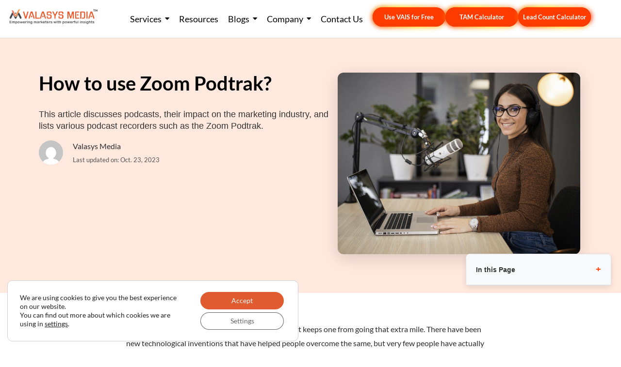

--- FILE ---
content_type: text/html; charset=UTF-8
request_url: https://valasys.com/how-to-use-zoom-podtrak/
body_size: 57227
content:
<!DOCTYPE html>
<html lang="en-US">
<head>
<meta charset="UTF-8">
<meta name="viewport" content="width=device-width, initial-scale=1">
	<link rel="profile" href="https://gmpg.org/xfn/11"> 
	<link rel="preload" href="https://valasys.com/wp-content/uploads/2025/12/KronaOne-Regular.ttf" as="font" type="font/woff2" crossorigin><link rel="preload" href="https://valasys.com/wp-content/uploads/2025/11/tan-nimbus.otf" as="font" type="font/woff2" crossorigin><link rel="preload" href="https://valasys.com/wp-content/uploads/2025/11/magic-romance-personal-use-only.ttf" as="font" type="font/woff2" crossorigin><link rel="preload" href="https://valasys.com/wp-content/uploads/2025/10/Crimson-Horror.otf" as="font" type="font/woff2" crossorigin><link rel="preload" href="https://valasys.com/wp-content/uploads/2025/10/Haunted-Village.otf" as="font" type="font/woff2" crossorigin><link rel="preload" href="https://valasys.com/wp-content/uploads/2025/10/GmarketSansMedium.otf" as="font" type="font/woff2" crossorigin><link rel="preload" href="https://valasys.com/wp-content/uploads/2025/10/GmarketSansBold.otf" as="font" type="font/woff2" crossorigin><link rel="preload" href="https://valasys.com/wp-content/uploads/2025/04/TiltPrismXROTYROT.ttf" as="font" type="font/woff2" crossorigin><link rel="preload" href="https://valasys.com/wp-content/uploads/2024/08/Aeonik-Regular.otf" as="font" type="font/woff2" crossorigin><link rel="preload" href="https://valasys.com/wp-content/uploads/2024/08/Aeonik-BoldItalic.otf" as="font" type="font/woff2" crossorigin><link rel="preload" href="https://valasys.com/wp-content/uploads/2024/08/Aeonik-Light.otf" as="font" type="font/woff2" crossorigin><link rel="preload" href="https://valasys.com/wp-content/uploads/2024/08/Aeonik-LightItalic.otf" as="font" type="font/woff2" crossorigin><link rel="preload" href="https://valasys.com/wp-content/uploads/2024/08/Aeonik-Medium.otf" as="font" type="font/woff2" crossorigin><link rel="preload" href="https://valasys.com/wp-content/uploads/2024/08/Aeonik-Medium.otf" as="font" type="font/woff2" crossorigin><link rel="preload" href="https://valasys.com/wp-content/uploads/2024/08/Aeonik-Regular.otf" as="font" type="font/woff2" crossorigin><link rel="preload" href="https://valasys.com/wp-content/uploads/2024/08/Aeonik-BoldItalic.otf" as="font" type="font/woff2" crossorigin><link rel="preload" href="https://valasys.com/wp-content/uploads/2024/08/Aeonik-BoldItalic.otf" as="font" type="font/woff2" crossorigin><link rel="preload" href="https://valasys.com/wp-content/uploads/2024/08/Aeonik-Bold.otf" as="font" type="font/woff2" crossorigin><link rel="preload" href="https://valasys.com/wp-content/astra-local-fonts/lato/S6u9w4BMUTPHh6UVSwiPGQ.woff2" as="font" type="font/woff2" crossorigin><meta name='robots' content='index, follow, max-image-preview:large, max-snippet:-1, max-video-preview:-1' />

	<!-- This site is optimized with the Yoast SEO plugin v26.8 - https://yoast.com/product/yoast-seo-wordpress/ -->
	<title>How to use Zoom Podtrak?- Valasys Media</title>
	<meta name="description" content="This article discusses podcasts, their impact on the marketing industry, and lists various podcast recorders such as the Zoom Podtrak." />
	<link rel="canonical" href="https://valasys.com/how-to-use-zoom-podtrak/" />
	<meta property="og:locale" content="en_US" />
	<meta property="og:type" content="article" />
	<meta property="og:title" content="How to use Zoom Podtrak?- Valasys Media" />
	<meta property="og:description" content="This article discusses podcasts, their impact on the marketing industry, and lists various podcast recorders such as the Zoom Podtrak." />
	<meta property="og:url" content="https://valasys.com/how-to-use-zoom-podtrak/" />
	<meta property="og:site_name" content="Valasys Media" />
	<meta property="article:publisher" content="https://www.facebook.com/ValasysB2B/" />
	<meta property="article:published_time" content="2022-11-18T12:17:23+00:00" />
	<meta property="article:modified_time" content="2023-10-23T16:28:26+00:00" />
	<meta property="og:image" content="https://valasys.com/wp-content/uploads/2022/11/How-to-use-Zoom-Podtrak.webp" />
	<meta property="og:image:width" content="1024" />
	<meta property="og:image:height" content="768" />
	<meta property="og:image:type" content="image/webp" />
	<meta name="author" content="Valasys Media" />
	<meta name="twitter:card" content="summary_large_image" />
	<meta name="twitter:creator" content="@ValasysB2B" />
	<meta name="twitter:site" content="@ValasysB2B" />
	<meta name="twitter:label1" content="Written by" />
	<meta name="twitter:data1" content="Valasys Media" />
	<meta name="twitter:label2" content="Est. reading time" />
	<meta name="twitter:data2" content="6 minutes" />
	<script type="application/ld+json" class="yoast-schema-graph">{"@context":"https://schema.org","@graph":[{"@type":"Article","@id":"https://valasys.com/how-to-use-zoom-podtrak/#article","isPartOf":{"@id":"https://valasys.com/how-to-use-zoom-podtrak/"},"author":{"name":"Valasys Media","@id":"https://valasys.com/#/schema/person/7d1ce6de026014613530e97e2bfabd61"},"headline":"How to use Zoom Podtrak?","datePublished":"2022-11-18T12:17:23+00:00","dateModified":"2023-10-23T16:28:26+00:00","mainEntityOfPage":{"@id":"https://valasys.com/how-to-use-zoom-podtrak/"},"wordCount":1280,"commentCount":0,"image":{"@id":"https://valasys.com/how-to-use-zoom-podtrak/#primaryimage"},"thumbnailUrl":"https://valasys.com/wp-content/uploads/2022/11/How-to-use-Zoom-Podtrak.webp","articleSection":["Martech"],"inLanguage":"en-US","potentialAction":[{"@type":"CommentAction","name":"Comment","target":["https://valasys.com/how-to-use-zoom-podtrak/#respond"]}]},{"@type":"WebPage","@id":"https://valasys.com/how-to-use-zoom-podtrak/","url":"https://valasys.com/how-to-use-zoom-podtrak/","name":"How to use Zoom Podtrak?- Valasys Media","isPartOf":{"@id":"https://valasys.com/#website"},"primaryImageOfPage":{"@id":"https://valasys.com/how-to-use-zoom-podtrak/#primaryimage"},"image":{"@id":"https://valasys.com/how-to-use-zoom-podtrak/#primaryimage"},"thumbnailUrl":"https://valasys.com/wp-content/uploads/2022/11/How-to-use-Zoom-Podtrak.webp","datePublished":"2022-11-18T12:17:23+00:00","dateModified":"2023-10-23T16:28:26+00:00","author":{"@id":"https://valasys.com/#/schema/person/7d1ce6de026014613530e97e2bfabd61"},"description":"This article discusses podcasts, their impact on the marketing industry, and lists various podcast recorders such as the Zoom Podtrak.","inLanguage":"en-US","potentialAction":[{"@type":"ReadAction","target":["https://valasys.com/how-to-use-zoom-podtrak/"]}]},{"@type":"ImageObject","inLanguage":"en-US","@id":"https://valasys.com/how-to-use-zoom-podtrak/#primaryimage","url":"https://valasys.com/wp-content/uploads/2022/11/How-to-use-Zoom-Podtrak.webp","contentUrl":"https://valasys.com/wp-content/uploads/2022/11/How-to-use-Zoom-Podtrak.webp","width":1024,"height":768,"caption":"How- to- use- Zoom -Podtrak"},{"@type":"WebSite","@id":"https://valasys.com/#website","url":"https://valasys.com/","name":"Valasys Media","description":"Top B2B Lead Generation Company | USA, Dubai","potentialAction":[{"@type":"SearchAction","target":{"@type":"EntryPoint","urlTemplate":"https://valasys.com/?s={search_term_string}"},"query-input":{"@type":"PropertyValueSpecification","valueRequired":true,"valueName":"search_term_string"}}],"inLanguage":"en-US"},{"@type":"Person","@id":"https://valasys.com/#/schema/person/7d1ce6de026014613530e97e2bfabd61","name":"Valasys Media","image":{"@type":"ImageObject","inLanguage":"en-US","@id":"https://valasys.com/#/schema/person/image/","url":"https://secure.gravatar.com/avatar/976eba3a1b50cb466871f93c0f9f63c5cac558b4b21a48841ef66de1109a9bd1?s=96&d=mm&r=g","contentUrl":"https://secure.gravatar.com/avatar/976eba3a1b50cb466871f93c0f9f63c5cac558b4b21a48841ef66de1109a9bd1?s=96&d=mm&r=g","caption":"Valasys Media"},"url":"https://valasys.com/author/valasys-media/"}]}</script>
	<!-- / Yoast SEO plugin. -->


<link rel='dns-prefetch' href='//js.hs-scripts.com' />
<link rel="alternate" type="application/rss+xml" title="Valasys Media &raquo; Feed" href="https://valasys.com/feed/" />
<link rel="alternate" type="application/rss+xml" title="Valasys Media &raquo; Comments Feed" href="https://valasys.com/comments/feed/" />
<link rel="alternate" type="application/rss+xml" title="Valasys Media &raquo; How to use Zoom Podtrak? Comments Feed" href="https://valasys.com/how-to-use-zoom-podtrak/feed/" />
<link rel="alternate" title="oEmbed (JSON)" type="application/json+oembed" href="https://valasys.com/wp-json/oembed/1.0/embed?url=https%3A%2F%2Fvalasys.com%2Fhow-to-use-zoom-podtrak%2F" />
<link rel="alternate" title="oEmbed (XML)" type="text/xml+oembed" href="https://valasys.com/wp-json/oembed/1.0/embed?url=https%3A%2F%2Fvalasys.com%2Fhow-to-use-zoom-podtrak%2F&#038;format=xml" />
<style id='wp-img-auto-sizes-contain-inline-css'>
img:is([sizes=auto i],[sizes^="auto," i]){contain-intrinsic-size:3000px 1500px}
/*# sourceURL=wp-img-auto-sizes-contain-inline-css */
</style>
<style id='cf-frontend-style-inline-css'>
@font-face {
	font-family: 'KronaOne';
	font-style: normal;
	font-weight: 700;
	src: url('https://valasys.com/wp-content/uploads/2025/12/KronaOne-Regular.ttf') format('truetype');
}
@font-face {
	font-family: 'Tan Nimbus';
	font-style: normal;
	font-weight: 700;
	src: url('https://valasys.com/wp-content/uploads/2025/11/tan-nimbus.otf') format('OpenType');
}
@font-face {
	font-family: 'Magic Romance';
	font-style: normal;
	font-weight: 700;
	src: url('https://valasys.com/wp-content/uploads/2025/11/magic-romance-personal-use-only.ttf') format('truetype');
}
@font-face {
	font-family: 'Crimson Horror';
	font-style: normal;
	font-weight: 400;
	src: url('https://valasys.com/wp-content/uploads/2025/10/Crimson-Horror.otf') format('OpenType');
}
@font-face {
	font-family: 'haunted-village';
	font-style: normal;
	font-weight: 400;
	src: url('https://valasys.com/wp-content/uploads/2025/10/Haunted-Village.otf') format('OpenType');
}
@font-face {
	font-family: 'gmarket-sans';
	font-style: normal;
	font-weight: 500;
	src: url('https://valasys.com/wp-content/uploads/2025/10/GmarketSansMedium.otf') format('OpenType');
}
@font-face {
	font-family: 'gmarket-sans';
	font-style: normal;
	font-weight: 700;
	src: url('https://valasys.com/wp-content/uploads/2025/10/GmarketSansBold.otf') format('OpenType');
}
@font-face {
	font-family: 'TitltPrism';
	font-style: normal;
	font-weight: 400;
	src: url('https://valasys.com/wp-content/uploads/2025/04/TiltPrismXROTYROT.ttf') format('truetype');
}
@font-face {
	font-family: 'Aeonik Regular';
	font-weight: 400;
	src: url('https://valasys.com/wp-content/uploads/2024/08/Aeonik-Regular.otf') format('OpenType');
}
@font-face {
	font-family: 'Aeonik Regular';
	font-weight: 600;
	src: url('https://valasys.com/wp-content/uploads/2024/08/Aeonik-BoldItalic.otf') format('OpenType');
}
@font-face {
	font-family: 'Aeonik Regular';
	font-weight: 200;
	src: url('https://valasys.com/wp-content/uploads/2024/08/Aeonik-Light.otf') format('OpenType');
}
@font-face {
	font-family: 'Aeonik Regular';
	font-weight: 300;
	src: url('https://valasys.com/wp-content/uploads/2024/08/Aeonik-LightItalic.otf') format('OpenType');
}
@font-face {
	font-family: 'Aeonik Regular';
	font-weight: 500;
	src: url('https://valasys.com/wp-content/uploads/2024/08/Aeonik-Medium.otf') format('OpenType');
}
@font-face {
	font-family: 'Aeonik Regular';
	font-weight: 500;
	src: url('https://valasys.com/wp-content/uploads/2024/08/Aeonik-MediumItalic.otf') format('OpenType');
}
@font-face {
	font-family: 'Aeonik Regular';
	font-weight: 400;
	src: url('https://valasys.com/wp-content/uploads/2024/08/Aeonik-RegularItalic.otf') format('OpenType');
}
@font-face {
	font-family: 'Aeonik Regular';
	font-weight: 600;
	src: url('https://valasys.com/wp-content/uploads/2024/08/Aeonik-Black.otf') format('OpenType');
}
@font-face {
	font-family: 'Aeonik Regular';
	font-weight: 600;
	src: url('https://valasys.com/wp-content/uploads/2024/08/Aeonik-BlackItalic.otf') format('OpenType');
}
@font-face {
	font-family: 'Aeonik Regular';
	font-weight: 700;
	src: url('https://valasys.com/wp-content/uploads/2024/08/Aeonik-Bold.otf') format('OpenType');
}
/*# sourceURL=cf-frontend-style-inline-css */
</style>
<link rel='stylesheet' id='astra-theme-css-css' href='https://valasys.com/wp-content/themes/astra/assets/css/minified/main.min.css?ver=4.12.0' media='all' />
<style id='astra-theme-css-inline-css'>
:root{--ast-post-nav-space:0;--ast-container-default-xlg-padding:2.5em;--ast-container-default-lg-padding:2.5em;--ast-container-default-slg-padding:2em;--ast-container-default-md-padding:2.5em;--ast-container-default-sm-padding:2.5em;--ast-container-default-xs-padding:2.4em;--ast-container-default-xxs-padding:1.8em;--ast-code-block-background:#ECEFF3;--ast-comment-inputs-background:#F9FAFB;--ast-normal-container-width:1920px;--ast-narrow-container-width:750px;--ast-blog-title-font-weight:600;--ast-blog-meta-weight:600;--ast-global-color-primary:var(--ast-global-color-4);--ast-global-color-secondary:var(--ast-global-color-5);--ast-global-color-alternate-background:var(--ast-global-color-6);--ast-global-color-subtle-background:var(--ast-global-color-7);--ast-bg-style-guide:var( --ast-global-color-secondary,--ast-global-color-5 );--ast-shadow-style-guide:0px 0px 4px 0 #00000057;--ast-global-dark-bg-style:#fff;--ast-global-dark-lfs:#fbfbfb;--ast-widget-bg-color:#fafafa;--ast-wc-container-head-bg-color:#fbfbfb;--ast-title-layout-bg:#eeeeee;--ast-search-border-color:#e7e7e7;--ast-lifter-hover-bg:#e6e6e6;--ast-gallery-block-color:#000;--srfm-color-input-label:var(--ast-global-color-2);}html{font-size:100%;}a{color:#ff3c00;}a:hover,a:focus{color:#ff3c00;}body,button,input,select,textarea,.ast-button,.ast-custom-button{font-family:'Lato',sans-serif;font-weight:400;font-size:16px;font-size:1rem;}blockquote{color:var(--ast-global-color-3);}h1,h2,h3,h4,h5,h6,.entry-content :where(h1,h2,h3,h4,h5,h6),.site-title,.site-title a{font-family:'Lato',sans-serif;}.ast-site-identity .site-title a{color:var(--ast-global-color-2);}.site-title{font-size:26px;font-size:1.625rem;display:block;}.site-header .site-description{font-size:15px;font-size:0.9375rem;display:none;}.entry-title{font-size:20px;font-size:1.25rem;}.ast-blog-single-element.ast-taxonomy-container a{font-size:14px;font-size:0.875rem;}.ast-blog-meta-container{font-size:13px;font-size:0.8125rem;}.archive .ast-article-post .ast-article-inner,.blog .ast-article-post .ast-article-inner,.archive .ast-article-post .ast-article-inner:hover,.blog .ast-article-post .ast-article-inner:hover{border-top-left-radius:6px;border-top-right-radius:6px;border-bottom-right-radius:6px;border-bottom-left-radius:6px;overflow:hidden;}h1,.entry-content :where(h1){font-size:36px;font-size:2.25rem;font-weight:700;font-family:'Lato',sans-serif;line-height:1.4em;}h2,.entry-content :where(h2){font-size:30px;font-size:1.875rem;font-weight:700;font-family:'Lato',sans-serif;line-height:1.3em;}h3,.entry-content :where(h3){font-size:24px;font-size:1.5rem;font-family:'Lato',sans-serif;line-height:1.3em;}h4,.entry-content :where(h4){font-size:20px;font-size:1.25rem;line-height:1.2em;font-family:'Lato',sans-serif;}h5,.entry-content :where(h5){font-size:18px;font-size:1.125rem;line-height:1.2em;font-family:'Lato',sans-serif;}h6,.entry-content :where(h6){font-size:16px;font-size:1rem;line-height:1.25em;font-family:'Lato',sans-serif;}::selection{background-color:#ff3c00;color:#ffffff;}body,h1,h2,h3,h4,h5,h6,.entry-title a,.entry-content :where(h1,h2,h3,h4,h5,h6){color:var(--ast-global-color-3);}.tagcloud a:hover,.tagcloud a:focus,.tagcloud a.current-item{color:#ffffff;border-color:#ff3c00;background-color:#ff3c00;}input:focus,input[type="text"]:focus,input[type="email"]:focus,input[type="url"]:focus,input[type="password"]:focus,input[type="reset"]:focus,input[type="search"]:focus,textarea:focus{border-color:#ff3c00;}input[type="radio"]:checked,input[type=reset],input[type="checkbox"]:checked,input[type="checkbox"]:hover:checked,input[type="checkbox"]:focus:checked,input[type=range]::-webkit-slider-thumb{border-color:#ff3c00;background-color:#ff3c00;box-shadow:none;}.site-footer a:hover + .post-count,.site-footer a:focus + .post-count{background:#ff3c00;border-color:#ff3c00;}.single .nav-links .nav-previous,.single .nav-links .nav-next{color:#ff3c00;}.entry-meta,.entry-meta *{line-height:1.45;color:#ff3c00;font-weight:600;}.entry-meta a:not(.ast-button):hover,.entry-meta a:not(.ast-button):hover *,.entry-meta a:not(.ast-button):focus,.entry-meta a:not(.ast-button):focus *,.page-links > .page-link,.page-links .page-link:hover,.post-navigation a:hover{color:#ff3c00;}#cat option,.secondary .calendar_wrap thead a,.secondary .calendar_wrap thead a:visited{color:#ff3c00;}.secondary .calendar_wrap #today,.ast-progress-val span{background:#ff3c00;}.secondary a:hover + .post-count,.secondary a:focus + .post-count{background:#ff3c00;border-color:#ff3c00;}.calendar_wrap #today > a{color:#ffffff;}.page-links .page-link,.single .post-navigation a{color:var(--ast-global-color-3);}.ast-search-menu-icon .search-form button.search-submit{padding:0 4px;}.ast-search-menu-icon form.search-form{padding-right:0;}.ast-search-menu-icon.slide-search input.search-field{width:0;}.ast-header-search .ast-search-menu-icon.ast-dropdown-active .search-form,.ast-header-search .ast-search-menu-icon.ast-dropdown-active .search-field:focus{transition:all 0.2s;}.search-form input.search-field:focus{outline:none;}.ast-search-menu-icon .search-form button.search-submit:focus,.ast-theme-transparent-header .ast-header-search .ast-dropdown-active .ast-icon,.ast-theme-transparent-header .ast-inline-search .search-field:focus .ast-icon{color:var(--ast-global-color-1);}.ast-header-search .slide-search .search-form{border:2px solid var(--ast-global-color-0);}.ast-header-search .slide-search .search-field{background-color:(--ast-global-dark-bg-style);}.ast-archive-title{color:#000000;}.widget-title{font-size:22px;font-size:1.375rem;color:#000000;}#secondary,#secondary button,#secondary input,#secondary select,#secondary textarea{font-size:16px;font-size:1rem;}.ast-search-menu-icon.slide-search a:focus-visible:focus-visible,.astra-search-icon:focus-visible,#close:focus-visible,a:focus-visible,.ast-menu-toggle:focus-visible,.site .skip-link:focus-visible,.wp-block-loginout input:focus-visible,.wp-block-search.wp-block-search__button-inside .wp-block-search__inside-wrapper,.ast-header-navigation-arrow:focus-visible,.ast-orders-table__row .ast-orders-table__cell:focus-visible,a#ast-apply-coupon:focus-visible,#ast-apply-coupon:focus-visible,#close:focus-visible,.button.search-submit:focus-visible,#search_submit:focus,.normal-search:focus-visible,.ast-header-account-wrap:focus-visible,.astra-cart-drawer-close:focus,.ast-single-variation:focus,.ast-button:focus,.ast-builder-button-wrap:has(.ast-custom-button-link:focus),.ast-builder-button-wrap .ast-custom-button-link:focus{outline-style:dotted;outline-color:inherit;outline-width:thin;}input:focus,input[type="text"]:focus,input[type="email"]:focus,input[type="url"]:focus,input[type="password"]:focus,input[type="reset"]:focus,input[type="search"]:focus,input[type="number"]:focus,textarea:focus,.wp-block-search__input:focus,[data-section="section-header-mobile-trigger"] .ast-button-wrap .ast-mobile-menu-trigger-minimal:focus,.ast-mobile-popup-drawer.active .menu-toggle-close:focus,#ast-scroll-top:focus,#coupon_code:focus,#ast-coupon-code:focus{border-style:dotted;border-color:inherit;border-width:thin;}input{outline:none;}.ast-logo-title-inline .site-logo-img{padding-right:1em;}body .ast-oembed-container *{position:absolute;top:0;width:100%;height:100%;left:0;}body .wp-block-embed-pocket-casts .ast-oembed-container *{position:unset;}.ast-single-post-featured-section + article {margin-top: 2em;}.site-content .ast-single-post-featured-section img {width: 100%;overflow: hidden;object-fit: cover;}.site > .ast-single-related-posts-container {margin-top: 0;}@media (min-width: 922px) {.ast-desktop .ast-container--narrow {max-width: var(--ast-narrow-container-width);margin: 0 auto;}}.ast-page-builder-template .hentry {margin: 0;}.ast-page-builder-template .site-content > .ast-container {max-width: 100%;padding: 0;}.ast-page-builder-template .site .site-content #primary {padding: 0;margin: 0;}.ast-page-builder-template .no-results {text-align: center;margin: 4em auto;}.ast-page-builder-template .ast-pagination {padding: 2em;}.ast-page-builder-template .entry-header.ast-no-title.ast-no-thumbnail {margin-top: 0;}.ast-page-builder-template .entry-header.ast-header-without-markup {margin-top: 0;margin-bottom: 0;}.ast-page-builder-template .entry-header.ast-no-title.ast-no-meta {margin-bottom: 0;}.ast-page-builder-template.single .post-navigation {padding-bottom: 2em;}.ast-page-builder-template.single-post .site-content > .ast-container {max-width: 100%;}.ast-page-builder-template .entry-header {margin-top: 2em;margin-left: auto;margin-right: auto;}.ast-single-post.ast-page-builder-template .site-main > article,.ast-page-builder-template .post-navigation {padding-top: 2em;padding-left: 20px;padding-right: 20px;}.ast-page-builder-template .ast-archive-description {margin: 2em auto 0;padding-left: 20px;padding-right: 20px;}.ast-page-builder-template .ast-row {margin-left: 0;margin-right: 0;}.single.ast-page-builder-template .entry-header + .entry-content,.single.ast-page-builder-template .ast-single-entry-banner + .site-content article .entry-content {margin-bottom: 2em;}@media(min-width: 921px) {.ast-page-builder-template.archive.ast-right-sidebar .ast-row article,.ast-page-builder-template.archive.ast-left-sidebar .ast-row article {padding-left: 0;padding-right: 0;}}#secondary {margin: 4em 0 2.5em;word-break: break-word;line-height: 2;}#secondary li {margin-bottom: 0.75em;}#secondary li:last-child {margin-bottom: 0;}@media (max-width: 768px) {.js_active .ast-plain-container.ast-single-post #secondary {margin-top: 1.5em;}}.ast-separate-container.ast-two-container #secondary .widget {background-color: #fff;padding: 2em;margin-bottom: 2em;}@media (min-width: 993px) {.ast-left-sidebar #secondary {padding-right: 60px;}.ast-right-sidebar #secondary {padding-left: 60px;}}@media (max-width: 993px) {.ast-right-sidebar #secondary {padding-left: 30px;}.ast-left-sidebar #secondary {padding-right: 30px;}}@media (min-width: 993px) {.ast-page-builder-template.ast-left-sidebar #secondary {padding-left: 60px;}.ast-page-builder-template.ast-right-sidebar #secondary {padding-right: 60px;}}@media (max-width: 993px) {.ast-page-builder-template.ast-right-sidebar #secondary {padding-right: 30px;}.ast-page-builder-template.ast-left-sidebar #secondary {padding-left: 30px;}}input[type="text"],input[type="number"],input[type="email"],input[type="url"],input[type="password"],input[type="search"],input[type=reset],input[type=tel],input[type=date],select,textarea{font-size:16px;font-style:normal;font-weight:400;line-height:24px;width:100%;padding:12px 16px;border-radius:4px;box-shadow:0px 1px 2px 0px rgba(0,0,0,0.05);color:var(--ast-form-input-text,#475569);}input[type="text"],input[type="number"],input[type="email"],input[type="url"],input[type="password"],input[type="search"],input[type=reset],input[type=tel],input[type=date],select{height:40px;}input[type="date"]{border-width:1px;border-style:solid;border-color:var(--ast-border-color);background:var( --ast-global-color-secondary,--ast-global-color-5 );}input[type="text"]:focus,input[type="number"]:focus,input[type="email"]:focus,input[type="url"]:focus,input[type="password"]:focus,input[type="search"]:focus,input[type=reset]:focus,input[type="tel"]:focus,input[type="date"]:focus,select:focus,textarea:focus{border-color:#046BD2;box-shadow:none;outline:none;color:var(--ast-form-input-focus-text,#475569);}label,legend{color:#111827;font-size:14px;font-style:normal;font-weight:500;line-height:20px;}select{padding:6px 10px;}fieldset{padding:30px;border-radius:4px;}button,.ast-button,.button,input[type="button"],input[type="reset"],input[type="submit"]{border-radius:4px;box-shadow:0px 1px 2px 0px rgba(0,0,0,0.05);}:root{--ast-comment-inputs-background:#FFF;}::placeholder{color:var(--ast-form-field-color,#9CA3AF);}::-ms-input-placeholder{color:var(--ast-form-field-color,#9CA3AF);}@media (max-width:921.9px){#ast-desktop-header{display:none;}}@media (min-width:922px){#ast-mobile-header{display:none;}}.wp-block-buttons.aligncenter{justify-content:center;}@media (max-width:921px){.ast-theme-transparent-header #primary,.ast-theme-transparent-header #secondary{padding:0;}}@media (max-width:921px){.ast-plain-container.ast-no-sidebar #primary{padding:0;}}.ast-plain-container.ast-no-sidebar #primary{margin-top:0;margin-bottom:0;}@media (min-width:1200px){.ast-plain-container.ast-no-sidebar #primary{margin-top:60px;margin-bottom:60px;}}.wp-block-button.is-style-outline .wp-block-button__link{border-color:#ff3c00;border-top-width:0px;border-right-width:0px;border-bottom-width:0px;border-left-width:0px;}div.wp-block-button.is-style-outline > .wp-block-button__link:not(.has-text-color),div.wp-block-button.wp-block-button__link.is-style-outline:not(.has-text-color){color:#ff3c00;}.wp-block-button.is-style-outline .wp-block-button__link:hover,.wp-block-buttons .wp-block-button.is-style-outline .wp-block-button__link:focus,.wp-block-buttons .wp-block-button.is-style-outline > .wp-block-button__link:not(.has-text-color):hover,.wp-block-buttons .wp-block-button.wp-block-button__link.is-style-outline:not(.has-text-color):hover{color:#ffffff;background-color:#ff3c00;border-color:#ff3c00;}.post-page-numbers.current .page-link,.ast-pagination .page-numbers.current{color:#ffffff;border-color:#ff3c00;background-color:#ff3c00;}.wp-block-button.is-style-outline .wp-block-button__link{border-top-width:0px;border-right-width:0px;border-bottom-width:0px;border-left-width:0px;}.wp-block-buttons .wp-block-button.is-style-outline .wp-block-button__link.wp-element-button,.ast-outline-button,.wp-block-uagb-buttons-child .uagb-buttons-repeater.ast-outline-button{border-color:#ff3c00;border-top-width:2px;border-right-width:2px;border-bottom-width:2px;border-left-width:2px;font-family:inherit;font-weight:500;font-size:16px;font-size:1rem;line-height:1em;padding-top:13px;padding-right:30px;padding-bottom:13px;padding-left:30px;}.wp-block-buttons .wp-block-button.is-style-outline > .wp-block-button__link:not(.has-text-color),.wp-block-buttons .wp-block-button.wp-block-button__link.is-style-outline:not(.has-text-color),.ast-outline-button{color:#ff3c00;}.wp-block-button.is-style-outline .wp-block-button__link:hover,.wp-block-buttons .wp-block-button.is-style-outline .wp-block-button__link:focus,.wp-block-buttons .wp-block-button.is-style-outline > .wp-block-button__link:not(.has-text-color):hover,.wp-block-buttons .wp-block-button.wp-block-button__link.is-style-outline:not(.has-text-color):hover,.ast-outline-button:hover,.ast-outline-button:focus,.wp-block-uagb-buttons-child .uagb-buttons-repeater.ast-outline-button:hover,.wp-block-uagb-buttons-child .uagb-buttons-repeater.ast-outline-button:focus{color:#ffffff;background-color:#ff3c00;border-color:#ff3c00;}.wp-block-button .wp-block-button__link.wp-element-button.is-style-outline:not(.has-background),.wp-block-button.is-style-outline>.wp-block-button__link.wp-element-button:not(.has-background),.ast-outline-button{background-color:transparent;}.uagb-buttons-repeater.ast-outline-button{border-radius:9999px;}@media (max-width:921px){.wp-block-buttons .wp-block-button.is-style-outline .wp-block-button__link.wp-element-button,.ast-outline-button,.wp-block-uagb-buttons-child .uagb-buttons-repeater.ast-outline-button{padding-top:12px;padding-right:28px;padding-bottom:12px;padding-left:28px;}}@media (max-width:544px){.wp-block-buttons .wp-block-button.is-style-outline .wp-block-button__link.wp-element-button,.ast-outline-button,.wp-block-uagb-buttons-child .uagb-buttons-repeater.ast-outline-button{padding-top:10px;padding-right:24px;padding-bottom:10px;padding-left:24px;}}.entry-content[data-ast-blocks-layout] > figure{margin-bottom:1em;}h1.widget-title{font-weight:700;}h2.widget-title{font-weight:700;}h3.widget-title{font-weight:inherit;}#page{display:flex;flex-direction:column;min-height:100vh;}.ast-404-layout-1 h1.page-title{color:var(--ast-global-color-2);}.single .post-navigation a{line-height:1em;height:inherit;}.error-404 .page-sub-title{font-size:1.5rem;font-weight:inherit;}.search .site-content .content-area .search-form{margin-bottom:0;}#page .site-content{flex-grow:1;}.widget{margin-bottom:1.25em;}#secondary li{line-height:1.5em;}#secondary .wp-block-group h2{margin-bottom:0.7em;}#secondary h2{font-size:1.7rem;}.ast-separate-container .ast-article-post,.ast-separate-container .ast-article-single,.ast-separate-container .comment-respond{padding:2.5em;}.ast-separate-container .ast-article-single .ast-article-single{padding:0;}.ast-article-single .wp-block-post-template-is-layout-grid{padding-left:0;}.ast-separate-container .comments-title,.ast-narrow-container .comments-title{padding:1.5em 2em;}.ast-page-builder-template .comment-form-textarea,.ast-comment-formwrap .ast-grid-common-col{padding:0;}.ast-comment-formwrap{padding:0;display:inline-flex;column-gap:20px;width:100%;margin-left:0;margin-right:0;}.comments-area textarea#comment:focus,.comments-area textarea#comment:active,.comments-area .ast-comment-formwrap input[type="text"]:focus,.comments-area .ast-comment-formwrap input[type="text"]:active {box-shadow:none;outline:none;}.archive.ast-page-builder-template .entry-header{margin-top:2em;}.ast-page-builder-template .ast-comment-formwrap{width:100%;}.entry-title{margin-bottom:0.6em;}.ast-archive-description p{font-size:inherit;font-weight:inherit;line-height:inherit;}.ast-separate-container .ast-comment-list li.depth-1,.hentry{margin-bottom:1.5em;}.site-content section.ast-archive-description{margin-bottom:2em;}@media (min-width:921px){.ast-left-sidebar.ast-page-builder-template #secondary,.archive.ast-right-sidebar.ast-page-builder-template .site-main{padding-left:20px;padding-right:20px;}}@media (max-width:544px){.ast-comment-formwrap.ast-row{column-gap:10px;display:inline-block;}#ast-commentform .ast-grid-common-col{position:relative;width:100%;}}@media (min-width:1201px){.ast-separate-container .ast-article-post,.ast-separate-container .ast-article-single,.ast-separate-container .ast-author-box,.ast-separate-container .ast-404-layout-1,.ast-separate-container .no-results{padding:2.5em;}}@media (max-width:921px){.ast-left-sidebar #content > .ast-container{display:flex;flex-direction:column-reverse;width:100%;}}@media (max-width:921px){#secondary.secondary{padding-top:0;}.ast-separate-container.ast-right-sidebar #secondary{padding-left:1em;padding-right:1em;}.ast-separate-container.ast-two-container #secondary{padding-left:0;padding-right:0;}.ast-page-builder-template .entry-header #secondary,.ast-page-builder-template #secondary{margin-top:1.5em;}}@media (max-width:921px){.ast-right-sidebar #primary{padding-right:0;}.ast-page-builder-template.ast-left-sidebar #secondary,.ast-page-builder-template.ast-right-sidebar #secondary{padding-right:20px;padding-left:20px;}.ast-right-sidebar #secondary,.ast-left-sidebar #primary{padding-left:0;}.ast-left-sidebar #secondary{padding-right:0;}}@media (min-width:922px){.ast-separate-container.ast-right-sidebar #primary,.ast-separate-container.ast-left-sidebar #primary{border:0;}.search-no-results.ast-separate-container #primary{margin-bottom:4em;}}@media (min-width:922px){.ast-right-sidebar #primary{border-right:1px solid var(--ast-border-color);}.ast-left-sidebar #primary{border-left:1px solid var(--ast-border-color);}.ast-right-sidebar #secondary{border-left:1px solid var(--ast-border-color);margin-left:-1px;}.ast-left-sidebar #secondary{border-right:1px solid var(--ast-border-color);margin-right:-1px;}.ast-separate-container.ast-two-container.ast-right-sidebar #secondary{padding-left:30px;padding-right:0;}.ast-separate-container.ast-two-container.ast-left-sidebar #secondary{padding-right:30px;padding-left:0;}.ast-separate-container.ast-right-sidebar #secondary,.ast-separate-container.ast-left-sidebar #secondary{border:0;margin-left:auto;margin-right:auto;}.ast-separate-container.ast-two-container #secondary .widget:last-child{margin-bottom:0;}}.wp-block-button .wp-block-button__link{color:#ffffff;}.wp-block-button .wp-block-button__link:hover,.wp-block-button .wp-block-button__link:focus{color:#ffffff;background-color:#ff3c00;border-color:#ff3c00;}.elementor-widget-heading h1.elementor-heading-title{line-height:1.4em;}.elementor-widget-heading h2.elementor-heading-title{line-height:1.3em;}.elementor-widget-heading h3.elementor-heading-title{line-height:1.3em;}.elementor-widget-heading h4.elementor-heading-title{line-height:1.2em;}.elementor-widget-heading h5.elementor-heading-title{line-height:1.2em;}.elementor-widget-heading h6.elementor-heading-title{line-height:1.25em;}.wp-block-button .wp-block-button__link,.wp-block-search .wp-block-search__button,body .wp-block-file .wp-block-file__button{border-style:solid;border-top-width:0px;border-right-width:0px;border-left-width:0px;border-bottom-width:0px;border-color:#ff3c00;background-color:#ff3c00;color:#ffffff;font-family:inherit;font-weight:500;line-height:1em;font-size:16px;font-size:1rem;border-top-left-radius:30px;border-top-right-radius:30px;border-bottom-right-radius:30px;border-bottom-left-radius:30px;padding-top:10px;padding-right:20px;padding-bottom:10px;padding-left:20px;}.menu-toggle,button,.ast-button,.ast-custom-button,.button,input#submit,input[type="button"],input[type="submit"],input[type="reset"],#comments .submit,.search .search-submit,form[CLASS*="wp-block-search__"].wp-block-search .wp-block-search__inside-wrapper .wp-block-search__button,body .wp-block-file .wp-block-file__button,.search .search-submit{border-style:solid;border-top-width:0px;border-right-width:0px;border-left-width:0px;border-bottom-width:0px;color:#ffffff;border-color:#ff3c00;background-color:#ff3c00;padding-top:10px;padding-right:20px;padding-bottom:10px;padding-left:20px;font-family:inherit;font-weight:500;font-size:16px;font-size:1rem;line-height:1em;border-top-left-radius:30px;border-top-right-radius:30px;border-bottom-right-radius:30px;border-bottom-left-radius:30px;}button:focus,.menu-toggle:hover,button:hover,.ast-button:hover,.ast-custom-button:hover .button:hover,.ast-custom-button:hover ,input[type=reset]:hover,input[type=reset]:focus,input#submit:hover,input#submit:focus,input[type="button"]:hover,input[type="button"]:focus,input[type="submit"]:hover,input[type="submit"]:focus,form[CLASS*="wp-block-search__"].wp-block-search .wp-block-search__inside-wrapper .wp-block-search__button:hover,form[CLASS*="wp-block-search__"].wp-block-search .wp-block-search__inside-wrapper .wp-block-search__button:focus,body .wp-block-file .wp-block-file__button:hover,body .wp-block-file .wp-block-file__button:focus{color:#ffffff;background-color:#ff3c00;border-color:#ff3c00;}form[CLASS*="wp-block-search__"].wp-block-search .wp-block-search__inside-wrapper .wp-block-search__button.has-icon{padding-top:calc(10px - 3px);padding-right:calc(20px - 3px);padding-bottom:calc(10px - 3px);padding-left:calc(20px - 3px);}@media (max-width:921px){.ast-mobile-header-stack .main-header-bar .ast-search-menu-icon{display:inline-block;}.ast-header-break-point.ast-header-custom-item-outside .ast-mobile-header-stack .main-header-bar .ast-search-icon{margin:0;}.ast-comment-avatar-wrap img{max-width:2.5em;}.ast-comment-meta{padding:0 1.8888em 1.3333em;}}@media (min-width:544px){.ast-container{max-width:100%;}}@media (max-width:544px){.ast-separate-container .ast-article-post,.ast-separate-container .ast-article-single,.ast-separate-container .comments-title,.ast-separate-container .ast-archive-description{padding:1.5em 1em;}.ast-separate-container #content .ast-container{padding-left:0.54em;padding-right:0.54em;}.ast-separate-container .ast-comment-list .bypostauthor{padding:.5em;}.ast-search-menu-icon.ast-dropdown-active .search-field{width:170px;}.ast-separate-container #secondary{padding-top:0;}.ast-separate-container.ast-two-container #secondary .widget{margin-bottom:1.5em;padding-left:1em;padding-right:1em;}} #ast-mobile-header .ast-site-header-cart-li a{pointer-events:none;}@media (min-width:545px){.ast-page-builder-template .comments-area,.single.ast-page-builder-template .entry-header,.single.ast-page-builder-template .post-navigation,.single.ast-page-builder-template .ast-single-related-posts-container{max-width:1960px;margin-left:auto;margin-right:auto;}}.ast-separate-container{background-color:var(--ast-global-color-4);background-image:none;}@media (max-width:921px){.site-title{display:block;}.site-header .site-description{display:none;}h1,.entry-content :where(h1){font-size:30px;font-size:1.875rem;}h2,.entry-content :where(h2){font-size:25px;font-size:1.5625rem;}h3,.entry-content :where(h3){font-size:20px;font-size:1.25rem;}}@media (max-width:544px){.site-title{display:block;}.site-header .site-description{display:none;}h1,.entry-content :where(h1){font-size:30px;font-size:1.875rem;}h2,.entry-content :where(h2){font-size:25px;font-size:1.5625rem;}h3,.entry-content :where(h3){font-size:20px;font-size:1.25rem;}}@media (max-width:921px){html{font-size:91.2%;}}@media (max-width:544px){html{font-size:91.2%;}}@media (min-width:922px){.ast-container{max-width:1960px;}}@media (min-width:922px){.site-content .ast-container{display:flex;}}@media (max-width:921px){.site-content .ast-container{flex-direction:column;}}.entry-content :where(h1,h2,h3,h4,h5,h6){clear:none;}@media (min-width:922px){.main-header-menu .sub-menu .menu-item.ast-left-align-sub-menu:hover > .sub-menu,.main-header-menu .sub-menu .menu-item.ast-left-align-sub-menu.focus > .sub-menu{margin-left:-0px;}}.entry-content li > p{margin-bottom:0;}.wp-block-file {display: flex;align-items: center;flex-wrap: wrap;justify-content: space-between;}.wp-block-pullquote {border: none;}.wp-block-pullquote blockquote::before {content: "\201D";font-family: "Helvetica",sans-serif;display: flex;transform: rotate( 180deg );font-size: 6rem;font-style: normal;line-height: 1;font-weight: bold;align-items: center;justify-content: center;}.has-text-align-right > blockquote::before {justify-content: flex-start;}.has-text-align-left > blockquote::before {justify-content: flex-end;}figure.wp-block-pullquote.is-style-solid-color blockquote {max-width: 100%;text-align: inherit;}:root {--wp--custom--ast-default-block-top-padding: 3em;--wp--custom--ast-default-block-right-padding: 3em;--wp--custom--ast-default-block-bottom-padding: 3em;--wp--custom--ast-default-block-left-padding: 3em;--wp--custom--ast-container-width: 1920px;--wp--custom--ast-content-width-size: 1920px;--wp--custom--ast-wide-width-size: calc(1920px + var(--wp--custom--ast-default-block-left-padding) + var(--wp--custom--ast-default-block-right-padding));}.ast-narrow-container {--wp--custom--ast-content-width-size: 750px;--wp--custom--ast-wide-width-size: 750px;}@media(max-width: 921px) {:root {--wp--custom--ast-default-block-top-padding: 3em;--wp--custom--ast-default-block-right-padding: 2em;--wp--custom--ast-default-block-bottom-padding: 3em;--wp--custom--ast-default-block-left-padding: 2em;}}@media(max-width: 544px) {:root {--wp--custom--ast-default-block-top-padding: 3em;--wp--custom--ast-default-block-right-padding: 1.5em;--wp--custom--ast-default-block-bottom-padding: 3em;--wp--custom--ast-default-block-left-padding: 1.5em;}}.entry-content > .wp-block-group,.entry-content > .wp-block-cover,.entry-content > .wp-block-columns {padding-top: var(--wp--custom--ast-default-block-top-padding);padding-right: var(--wp--custom--ast-default-block-right-padding);padding-bottom: var(--wp--custom--ast-default-block-bottom-padding);padding-left: var(--wp--custom--ast-default-block-left-padding);}.ast-plain-container.ast-no-sidebar .entry-content > .alignfull,.ast-page-builder-template .ast-no-sidebar .entry-content > .alignfull {margin-left: calc( -50vw + 50%);margin-right: calc( -50vw + 50%);max-width: 100vw;width: 100vw;}.ast-plain-container.ast-no-sidebar .entry-content .alignfull .alignfull,.ast-page-builder-template.ast-no-sidebar .entry-content .alignfull .alignfull,.ast-plain-container.ast-no-sidebar .entry-content .alignfull .alignwide,.ast-page-builder-template.ast-no-sidebar .entry-content .alignfull .alignwide,.ast-plain-container.ast-no-sidebar .entry-content .alignwide .alignfull,.ast-page-builder-template.ast-no-sidebar .entry-content .alignwide .alignfull,.ast-plain-container.ast-no-sidebar .entry-content .alignwide .alignwide,.ast-page-builder-template.ast-no-sidebar .entry-content .alignwide .alignwide,.ast-plain-container.ast-no-sidebar .entry-content .wp-block-column .alignfull,.ast-page-builder-template.ast-no-sidebar .entry-content .wp-block-column .alignfull,.ast-plain-container.ast-no-sidebar .entry-content .wp-block-column .alignwide,.ast-page-builder-template.ast-no-sidebar .entry-content .wp-block-column .alignwide {margin-left: auto;margin-right: auto;width: 100%;}[data-ast-blocks-layout] .wp-block-separator:not(.is-style-dots) {height: 0;}[data-ast-blocks-layout] .wp-block-separator {margin: 20px auto;}[data-ast-blocks-layout] .wp-block-separator:not(.is-style-wide):not(.is-style-dots) {max-width: 100px;}[data-ast-blocks-layout] .wp-block-separator.has-background {padding: 0;}.entry-content[data-ast-blocks-layout] > * {max-width: var(--wp--custom--ast-content-width-size);margin-left: auto;margin-right: auto;}.entry-content[data-ast-blocks-layout] > .alignwide {max-width: var(--wp--custom--ast-wide-width-size);}.entry-content[data-ast-blocks-layout] .alignfull {max-width: none;}.entry-content .wp-block-columns {margin-bottom: 0;}blockquote {margin: 1.5em;border-color: rgba(0,0,0,0.05);}.wp-block-quote:not(.has-text-align-right):not(.has-text-align-center) {border-left: 5px solid rgba(0,0,0,0.05);}.has-text-align-right > blockquote,blockquote.has-text-align-right {border-right: 5px solid rgba(0,0,0,0.05);}.has-text-align-left > blockquote,blockquote.has-text-align-left {border-left: 5px solid rgba(0,0,0,0.05);}.wp-block-site-tagline,.wp-block-latest-posts .read-more {margin-top: 15px;}.wp-block-loginout p label {display: block;}.wp-block-loginout p:not(.login-remember):not(.login-submit) input {width: 100%;}.wp-block-loginout input:focus {border-color: transparent;}.wp-block-loginout input:focus {outline: thin dotted;}.entry-content .wp-block-media-text .wp-block-media-text__content {padding: 0 0 0 8%;}.entry-content .wp-block-media-text.has-media-on-the-right .wp-block-media-text__content {padding: 0 8% 0 0;}.entry-content .wp-block-media-text.has-background .wp-block-media-text__content {padding: 8%;}.entry-content .wp-block-cover:not([class*="background-color"]):not(.has-text-color.has-link-color) .wp-block-cover__inner-container,.entry-content .wp-block-cover:not([class*="background-color"]) .wp-block-cover-image-text,.entry-content .wp-block-cover:not([class*="background-color"]) .wp-block-cover-text,.entry-content .wp-block-cover-image:not([class*="background-color"]) .wp-block-cover__inner-container,.entry-content .wp-block-cover-image:not([class*="background-color"]) .wp-block-cover-image-text,.entry-content .wp-block-cover-image:not([class*="background-color"]) .wp-block-cover-text {color: var(--ast-global-color-primary,var(--ast-global-color-5));}.wp-block-loginout .login-remember input {width: 1.1rem;height: 1.1rem;margin: 0 5px 4px 0;vertical-align: middle;}.wp-block-latest-posts > li > *:first-child,.wp-block-latest-posts:not(.is-grid) > li:first-child {margin-top: 0;}.entry-content > .wp-block-buttons,.entry-content > .wp-block-uagb-buttons {margin-bottom: 1.5em;}.wp-block-search__inside-wrapper .wp-block-search__input {padding: 0 10px;color: var(--ast-global-color-3);background: var(--ast-global-color-primary,var(--ast-global-color-5));border-color: var(--ast-border-color);}.wp-block-latest-posts .read-more {margin-bottom: 1.5em;}.wp-block-search__no-button .wp-block-search__inside-wrapper .wp-block-search__input {padding-top: 5px;padding-bottom: 5px;}.wp-block-latest-posts .wp-block-latest-posts__post-date,.wp-block-latest-posts .wp-block-latest-posts__post-author {font-size: 1rem;}.wp-block-latest-posts > li > *,.wp-block-latest-posts:not(.is-grid) > li {margin-top: 12px;margin-bottom: 12px;}.ast-page-builder-template .entry-content[data-ast-blocks-layout] > .alignwide:where(:not(.uagb-is-root-container):not(.spectra-is-root-container)) > * {max-width: var(--wp--custom--ast-wide-width-size);}.ast-page-builder-template .entry-content[data-ast-blocks-layout] > .inherit-container-width > *,.ast-page-builder-template .entry-content[data-ast-blocks-layout] > *:not(.wp-block-group):where(:not(.uagb-is-root-container):not(.spectra-is-root-container)) > *,.entry-content[data-ast-blocks-layout] > .wp-block-cover .wp-block-cover__inner-container {max-width: none ;margin-left: auto;margin-right: auto;}.ast-page-builder-template .entry-content[data-ast-blocks-layout] > *,.ast-page-builder-template .entry-content[data-ast-blocks-layout] > .alignfull:where(:not(.wp-block-group):not(.uagb-is-root-container):not(.spectra-is-root-container)) > * {max-width: none;}.entry-content[data-ast-blocks-layout] .wp-block-cover:not(.alignleft):not(.alignright) {width: auto;}@media(max-width: 1200px) {.ast-separate-container .entry-content > .alignfull,.ast-separate-container .entry-content[data-ast-blocks-layout] > .alignwide,.ast-plain-container .entry-content[data-ast-blocks-layout] > .alignwide,.ast-plain-container .entry-content .alignfull {margin-left: calc(-1 * min(var(--ast-container-default-xlg-padding),20px)) ;margin-right: calc(-1 * min(var(--ast-container-default-xlg-padding),20px));}}@media(min-width: 1201px) {.ast-separate-container .entry-content > .alignfull {margin-left: calc(-1 * var(--ast-container-default-xlg-padding) );margin-right: calc(-1 * var(--ast-container-default-xlg-padding) );}.ast-separate-container .entry-content[data-ast-blocks-layout] > .alignwide,.ast-plain-container .entry-content[data-ast-blocks-layout] > .alignwide {margin-left: auto;margin-right: auto;}}@media(min-width: 921px) {.ast-separate-container .entry-content .wp-block-group.alignwide:not(.inherit-container-width) > :where(:not(.alignleft):not(.alignright)),.ast-plain-container .entry-content .wp-block-group.alignwide:not(.inherit-container-width) > :where(:not(.alignleft):not(.alignright)) {max-width: calc( var(--wp--custom--ast-content-width-size) + 80px );}.ast-plain-container.ast-right-sidebar .entry-content[data-ast-blocks-layout] .alignfull,.ast-plain-container.ast-left-sidebar .entry-content[data-ast-blocks-layout] .alignfull {margin-left: -60px;margin-right: -60px;}}@media(min-width: 544px) {.entry-content > .alignleft {margin-right: 20px;}.entry-content > .alignright {margin-left: 20px;}}@media (max-width:544px){.wp-block-columns .wp-block-column:not(:last-child){margin-bottom:20px;}.wp-block-latest-posts{margin:0;}}@media( max-width: 600px ) {.entry-content .wp-block-media-text .wp-block-media-text__content,.entry-content .wp-block-media-text.has-media-on-the-right .wp-block-media-text__content {padding: 8% 0 0;}.entry-content .wp-block-media-text.has-background .wp-block-media-text__content {padding: 8%;}}.ast-page-builder-template .entry-header {padding-left: 0;}.ast-narrow-container .site-content .wp-block-uagb-image--align-full .wp-block-uagb-image__figure {max-width: 100%;margin-left: auto;margin-right: auto;}.entry-content ul,.entry-content ol {padding: revert;margin: revert;padding-left: 20px;}:root .has-ast-global-color-0-color{color:var(--ast-global-color-0);}:root .has-ast-global-color-0-background-color{background-color:var(--ast-global-color-0);}:root .wp-block-button .has-ast-global-color-0-color{color:var(--ast-global-color-0);}:root .wp-block-button .has-ast-global-color-0-background-color{background-color:var(--ast-global-color-0);}:root .has-ast-global-color-1-color{color:var(--ast-global-color-1);}:root .has-ast-global-color-1-background-color{background-color:var(--ast-global-color-1);}:root .wp-block-button .has-ast-global-color-1-color{color:var(--ast-global-color-1);}:root .wp-block-button .has-ast-global-color-1-background-color{background-color:var(--ast-global-color-1);}:root .has-ast-global-color-2-color{color:var(--ast-global-color-2);}:root .has-ast-global-color-2-background-color{background-color:var(--ast-global-color-2);}:root .wp-block-button .has-ast-global-color-2-color{color:var(--ast-global-color-2);}:root .wp-block-button .has-ast-global-color-2-background-color{background-color:var(--ast-global-color-2);}:root .has-ast-global-color-3-color{color:var(--ast-global-color-3);}:root .has-ast-global-color-3-background-color{background-color:var(--ast-global-color-3);}:root .wp-block-button .has-ast-global-color-3-color{color:var(--ast-global-color-3);}:root .wp-block-button .has-ast-global-color-3-background-color{background-color:var(--ast-global-color-3);}:root .has-ast-global-color-4-color{color:var(--ast-global-color-4);}:root .has-ast-global-color-4-background-color{background-color:var(--ast-global-color-4);}:root .wp-block-button .has-ast-global-color-4-color{color:var(--ast-global-color-4);}:root .wp-block-button .has-ast-global-color-4-background-color{background-color:var(--ast-global-color-4);}:root .has-ast-global-color-5-color{color:var(--ast-global-color-5);}:root .has-ast-global-color-5-background-color{background-color:var(--ast-global-color-5);}:root .wp-block-button .has-ast-global-color-5-color{color:var(--ast-global-color-5);}:root .wp-block-button .has-ast-global-color-5-background-color{background-color:var(--ast-global-color-5);}:root .has-ast-global-color-6-color{color:var(--ast-global-color-6);}:root .has-ast-global-color-6-background-color{background-color:var(--ast-global-color-6);}:root .wp-block-button .has-ast-global-color-6-color{color:var(--ast-global-color-6);}:root .wp-block-button .has-ast-global-color-6-background-color{background-color:var(--ast-global-color-6);}:root .has-ast-global-color-7-color{color:var(--ast-global-color-7);}:root .has-ast-global-color-7-background-color{background-color:var(--ast-global-color-7);}:root .wp-block-button .has-ast-global-color-7-color{color:var(--ast-global-color-7);}:root .wp-block-button .has-ast-global-color-7-background-color{background-color:var(--ast-global-color-7);}:root .has-ast-global-color-8-color{color:var(--ast-global-color-8);}:root .has-ast-global-color-8-background-color{background-color:var(--ast-global-color-8);}:root .wp-block-button .has-ast-global-color-8-color{color:var(--ast-global-color-8);}:root .wp-block-button .has-ast-global-color-8-background-color{background-color:var(--ast-global-color-8);}:root{--ast-global-color-0:#ff3c00;--ast-global-color-1:#ff3c00;--ast-global-color-2:#1C0D0A;--ast-global-color-3:#353535;--ast-global-color-4:#FFFFFF;--ast-global-color-5:#FEF1E4;--ast-global-color-6:#140B06;--ast-global-color-7:#E5D7D1;--ast-global-color-8:#222222;}:root {--ast-border-color : #737373;}.site .site-content #primary .ast-article-single,.ast-separate-container .site-content #secondary .widget{padding-top:40px;padding-bottom:40px;padding-left:40px;padding-right:40px;}@media (max-width:544px){.site .site-content #primary .ast-article-single,.ast-separate-container .site-content #secondary .widget{padding-top:10px;padding-bottom:10px;padding-left:10px;padding-right:10px;}}.ast-archive-entry-banner {-js-display: flex;display: flex;flex-direction: column;justify-content: center;text-align: center;position: relative;background: var(--ast-title-layout-bg);}.ast-archive-entry-banner[data-banner-width-type="custom"] {margin: 0 auto;width: 100%;}.ast-archive-entry-banner[data-banner-layout="layout-1"] {background: inherit;padding: 20px 0;text-align: left;}body.archive .ast-archive-description{max-width:1920px;width:100%;text-align:left;padding-top:3em;padding-right:3em;padding-bottom:3em;padding-left:3em;}body.archive .ast-archive-description .ast-archive-title,body.archive .ast-archive-description .ast-archive-title *{font-weight:600;font-size:32px;font-size:2rem;}body.archive .ast-archive-description > *:not(:last-child){margin-bottom:10px;}@media (max-width:921px){body.archive .ast-archive-description{text-align:left;}}@media (max-width:544px){body.archive .ast-archive-description{text-align:left;}}.ast-breadcrumbs .trail-browse,.ast-breadcrumbs .trail-items,.ast-breadcrumbs .trail-items li{display:inline-block;margin:0;padding:0;border:none;background:inherit;text-indent:0;text-decoration:none;}.ast-breadcrumbs .trail-browse{font-size:inherit;font-style:inherit;font-weight:inherit;color:inherit;}.ast-breadcrumbs .trail-items{list-style:none;}.trail-items li::after{padding:0 0.3em;content:"\00bb";}.trail-items li:last-of-type::after{display:none;}h1,h2,h3,h4,h5,h6,.entry-content :where(h1,h2,h3,h4,h5,h6){color:#000000;}.entry-title a{color:#000000;}@media (max-width:921px){.ast-builder-grid-row-container.ast-builder-grid-row-tablet-3-firstrow .ast-builder-grid-row > *:first-child,.ast-builder-grid-row-container.ast-builder-grid-row-tablet-3-lastrow .ast-builder-grid-row > *:last-child{grid-column:1 / -1;}}@media (max-width:544px){.ast-builder-grid-row-container.ast-builder-grid-row-mobile-3-firstrow .ast-builder-grid-row > *:first-child,.ast-builder-grid-row-container.ast-builder-grid-row-mobile-3-lastrow .ast-builder-grid-row > *:last-child{grid-column:1 / -1;}}.ast-builder-layout-element[data-section="title_tagline"]{display:flex;}@media (max-width:921px){.ast-header-break-point .ast-builder-layout-element[data-section="title_tagline"]{display:flex;}}@media (max-width:544px){.ast-header-break-point .ast-builder-layout-element[data-section="title_tagline"]{display:flex;}}.ast-builder-menu-1{font-family:inherit;font-weight:inherit;}.ast-builder-menu-1 .menu-item > .menu-link{color:var(--ast-global-color-3);}.ast-builder-menu-1 .menu-item > .ast-menu-toggle{color:var(--ast-global-color-3);}.ast-builder-menu-1 .menu-item:hover > .menu-link,.ast-builder-menu-1 .inline-on-mobile .menu-item:hover > .ast-menu-toggle{color:var(--ast-global-color-1);}.ast-builder-menu-1 .menu-item:hover > .ast-menu-toggle{color:var(--ast-global-color-1);}.ast-builder-menu-1 .menu-item.current-menu-item > .menu-link,.ast-builder-menu-1 .inline-on-mobile .menu-item.current-menu-item > .ast-menu-toggle,.ast-builder-menu-1 .current-menu-ancestor > .menu-link{color:var(--ast-global-color-1);}.ast-builder-menu-1 .menu-item.current-menu-item > .ast-menu-toggle{color:var(--ast-global-color-1);}.ast-builder-menu-1 .sub-menu,.ast-builder-menu-1 .inline-on-mobile .sub-menu{border-top-width:2px;border-bottom-width:0px;border-right-width:0px;border-left-width:0px;border-color:#ff3c00;border-style:solid;}.ast-builder-menu-1 .sub-menu .sub-menu{top:-2px;}.ast-builder-menu-1 .main-header-menu > .menu-item > .sub-menu,.ast-builder-menu-1 .main-header-menu > .menu-item > .astra-full-megamenu-wrapper{margin-top:0px;}.ast-desktop .ast-builder-menu-1 .main-header-menu > .menu-item > .sub-menu:before,.ast-desktop .ast-builder-menu-1 .main-header-menu > .menu-item > .astra-full-megamenu-wrapper:before{height:calc( 0px + 2px + 5px );}.ast-desktop .ast-builder-menu-1 .menu-item .sub-menu .menu-link{border-style:none;}@media (max-width:921px){.ast-header-break-point .ast-builder-menu-1 .menu-item.menu-item-has-children > .ast-menu-toggle{top:0;}.ast-builder-menu-1 .inline-on-mobile .menu-item.menu-item-has-children > .ast-menu-toggle{right:-15px;}.ast-builder-menu-1 .menu-item-has-children > .menu-link:after{content:unset;}.ast-builder-menu-1 .main-header-menu > .menu-item > .sub-menu,.ast-builder-menu-1 .main-header-menu > .menu-item > .astra-full-megamenu-wrapper{margin-top:0;}}@media (max-width:544px){.ast-header-break-point .ast-builder-menu-1 .menu-item.menu-item-has-children > .ast-menu-toggle{top:0;}.ast-builder-menu-1 .main-header-menu > .menu-item > .sub-menu,.ast-builder-menu-1 .main-header-menu > .menu-item > .astra-full-megamenu-wrapper{margin-top:0;}}.ast-builder-menu-1{display:flex;}@media (max-width:921px){.ast-header-break-point .ast-builder-menu-1{display:flex;}}@media (max-width:544px){.ast-header-break-point .ast-builder-menu-1{display:flex;}}.site-below-footer-wrap{padding-top:20px;padding-bottom:20px;}.site-below-footer-wrap[data-section="section-below-footer-builder"]{background-color:var(--ast-global-color-4 );min-height:60px;border-style:solid;border-width:0px;border-top-width:1px;border-top-color:var( --ast-global-color-subtle-background,--ast-global-color-7 );}.site-below-footer-wrap[data-section="section-below-footer-builder"] .ast-builder-grid-row{max-width:1920px;min-height:60px;margin-left:auto;margin-right:auto;}.site-below-footer-wrap[data-section="section-below-footer-builder"] .ast-builder-grid-row,.site-below-footer-wrap[data-section="section-below-footer-builder"] .site-footer-section{align-items:center;}.site-below-footer-wrap[data-section="section-below-footer-builder"].ast-footer-row-inline .site-footer-section{display:flex;margin-bottom:0;}.ast-builder-grid-row-full .ast-builder-grid-row{grid-template-columns:1fr;}@media (max-width:921px){.site-below-footer-wrap[data-section="section-below-footer-builder"].ast-footer-row-tablet-inline .site-footer-section{display:flex;margin-bottom:0;}.site-below-footer-wrap[data-section="section-below-footer-builder"].ast-footer-row-tablet-stack .site-footer-section{display:block;margin-bottom:10px;}.ast-builder-grid-row-container.ast-builder-grid-row-tablet-full .ast-builder-grid-row{grid-template-columns:1fr;}}@media (max-width:544px){.site-below-footer-wrap[data-section="section-below-footer-builder"].ast-footer-row-mobile-inline .site-footer-section{display:flex;margin-bottom:0;}.site-below-footer-wrap[data-section="section-below-footer-builder"].ast-footer-row-mobile-stack .site-footer-section{display:block;margin-bottom:10px;}.ast-builder-grid-row-container.ast-builder-grid-row-mobile-full .ast-builder-grid-row{grid-template-columns:1fr;}}.site-below-footer-wrap[data-section="section-below-footer-builder"]{display:grid;}@media (max-width:921px){.ast-header-break-point .site-below-footer-wrap[data-section="section-below-footer-builder"]{display:grid;}}@media (max-width:544px){.ast-header-break-point .site-below-footer-wrap[data-section="section-below-footer-builder"]{display:grid;}}.ast-footer-copyright{text-align:center;}.ast-footer-copyright.site-footer-focus-item {color:var(--ast-global-color-3);}@media (max-width:921px){.ast-footer-copyright{text-align:center;}}@media (max-width:544px){.ast-footer-copyright{text-align:center;}}.ast-footer-copyright.site-footer-focus-item {font-size:16px;font-size:1rem;}.ast-footer-copyright.ast-builder-layout-element{display:flex;}@media (max-width:921px){.ast-header-break-point .ast-footer-copyright.ast-builder-layout-element{display:flex;}}@media (max-width:544px){.ast-header-break-point .ast-footer-copyright.ast-builder-layout-element{display:flex;}}.footer-widget-area.widget-area.site-footer-focus-item{width:auto;}.ast-footer-row-inline .footer-widget-area.widget-area.site-footer-focus-item{width:100%;}.elementor-posts-container [CLASS*="ast-width-"]{width:100%;}.elementor-template-full-width .ast-container{display:block;}.elementor-screen-only,.screen-reader-text,.screen-reader-text span,.ui-helper-hidden-accessible{top:0 !important;}@media (max-width:544px){.elementor-element .elementor-wc-products .woocommerce[class*="columns-"] ul.products li.product{width:auto;margin:0;}.elementor-element .woocommerce .woocommerce-result-count{float:none;}}.ast-header-break-point .main-header-bar{border-bottom-width:1px;}@media (min-width:922px){.main-header-bar{border-bottom-width:1px;}}.main-header-menu .menu-item, #astra-footer-menu .menu-item, .main-header-bar .ast-masthead-custom-menu-items{-js-display:flex;display:flex;-webkit-box-pack:center;-webkit-justify-content:center;-moz-box-pack:center;-ms-flex-pack:center;justify-content:center;-webkit-box-orient:vertical;-webkit-box-direction:normal;-webkit-flex-direction:column;-moz-box-orient:vertical;-moz-box-direction:normal;-ms-flex-direction:column;flex-direction:column;}.main-header-menu > .menu-item > .menu-link, #astra-footer-menu > .menu-item > .menu-link{height:100%;-webkit-box-align:center;-webkit-align-items:center;-moz-box-align:center;-ms-flex-align:center;align-items:center;-js-display:flex;display:flex;}.ast-header-break-point .main-navigation ul .menu-item .menu-link .icon-arrow:first-of-type svg{top:.2em;margin-top:0px;margin-left:0px;width:.65em;transform:translate(0, -2px) rotateZ(270deg);}.ast-mobile-popup-content .ast-submenu-expanded > .ast-menu-toggle{transform:rotateX(180deg);overflow-y:auto;}@media (min-width:922px){.ast-builder-menu .main-navigation > ul > li:last-child a{margin-right:0;}}.ast-separate-container .ast-article-inner{background-color:var(--ast-global-color-4);background-image:none;}@media (max-width:921px){.ast-separate-container .ast-article-inner{background-color:var(--ast-global-color-4);background-image:none;}}@media (max-width:544px){.ast-separate-container .ast-article-inner{background-color:var(--ast-global-color-4);background-image:none;}}.ast-separate-container .ast-article-single:not(.ast-related-post), .ast-separate-container .error-404, .ast-separate-container .no-results, .single.ast-separate-container .site-main .ast-author-meta, .ast-separate-container .related-posts-title-wrapper, .ast-separate-container .comments-count-wrapper, .ast-box-layout.ast-plain-container .site-content, .ast-padded-layout.ast-plain-container .site-content, .ast-separate-container .ast-archive-description, .ast-separate-container .comments-area{background-color:var(--ast-global-color-4);background-image:none;}@media (max-width:921px){.ast-separate-container .ast-article-single:not(.ast-related-post), .ast-separate-container .error-404, .ast-separate-container .no-results, .single.ast-separate-container .site-main .ast-author-meta, .ast-separate-container .related-posts-title-wrapper, .ast-separate-container .comments-count-wrapper, .ast-box-layout.ast-plain-container .site-content, .ast-padded-layout.ast-plain-container .site-content, .ast-separate-container .ast-archive-description{background-color:var(--ast-global-color-4);background-image:none;}}@media (max-width:544px){.ast-separate-container .ast-article-single:not(.ast-related-post), .ast-separate-container .error-404, .ast-separate-container .no-results, .single.ast-separate-container .site-main .ast-author-meta, .ast-separate-container .related-posts-title-wrapper, .ast-separate-container .comments-count-wrapper, .ast-box-layout.ast-plain-container .site-content, .ast-padded-layout.ast-plain-container .site-content, .ast-separate-container .ast-archive-description{background-color:var(--ast-global-color-4);background-image:none;}}.ast-separate-container.ast-two-container #secondary .widget{background-color:var(--ast-global-color-4);background-image:none;}@media (max-width:921px){.ast-separate-container.ast-two-container #secondary .widget{background-color:var(--ast-global-color-4);background-image:none;}}@media (max-width:544px){.ast-separate-container.ast-two-container #secondary .widget{background-color:var(--ast-global-color-4);background-image:none;}}.ast-plain-container, .ast-page-builder-template{background-color:var(--ast-global-color-4);background-image:none;}@media (max-width:921px){.ast-plain-container, .ast-page-builder-template{background-color:var(--ast-global-color-4);background-image:none;}}@media (max-width:544px){.ast-plain-container, .ast-page-builder-template{background-color:var(--ast-global-color-4);background-image:none;}}
		.ast-related-post-title, .entry-meta * {
			word-break: break-word;
		}
		.ast-related-post-cta.read-more .ast-related-post-link {
			text-decoration: none;
		}
		.ast-page-builder-template .ast-related-post .entry-header, .ast-related-post-content .entry-header, .ast-related-post-content .entry-meta {
			margin: 1em auto 1em auto;
			padding: 0;
		}
		.ast-related-posts-wrapper {
			display: grid;
			grid-column-gap: 25px;
			grid-row-gap: 25px;
		}
		.ast-related-posts-wrapper .ast-related-post, .ast-related-post-featured-section {
			padding: 0;
			margin: 0;
			width: 100%;
			position: relative;
		}
		.ast-related-posts-inner-section {
			height: 100%;
		}
		.post-has-thumb + .entry-header, .post-has-thumb + .entry-content {
			margin-top: 1em;
		}
		.ast-related-post-content .entry-meta {
			margin-top: 0.5em;
		}
		.ast-related-posts-inner-section .post-thumb-img-content {
			margin: 0;
			position: relative;
		}
		
				.ast-single-related-posts-container {
					border-top: 1px solid var(--ast-single-post-border, var(--ast-border-color));
				}
				.ast-separate-container .ast-single-related-posts-container {
					border-top: 0;
				}
				.ast-single-related-posts-container {
					padding-top: 2em;
				}
				.ast-related-posts-title-section {
					padding-bottom: 20px;
				}
				.ast-page-builder-template .ast-single-related-posts-container {
					margin-top: 0;
					padding-left: 20px;
					padding-right: 20px;
				}
				@media (max-width: 544px) {
					.ast-related-posts-title-section {
						padding-bottom: 1.5em;
					}
				}
			.ast-single-related-posts-container .ast-related-posts-wrapper{grid-template-columns:repeat( 3, 1fr );}.ast-related-posts-inner-section .ast-date-meta .posted-on, .ast-related-posts-inner-section .ast-date-meta .posted-on *{background:#ff3c00;color:#ffffff;}.ast-related-posts-inner-section .ast-date-meta .posted-on .date-month, .ast-related-posts-inner-section .ast-date-meta .posted-on .date-year{color:#ffffff;}.ast-single-related-posts-container{background-color:var(--ast-global-color-4);background-image:none;}.ast-related-posts-title{color:var(--ast-global-color-2);font-size:26px;font-size:1.625rem;line-height:1.6em;}.ast-related-posts-title-section .ast-related-posts-title{text-align:left;}.ast-related-post-content .entry-header .ast-related-post-title, .ast-related-post-content .entry-header .ast-related-post-title a{color:var(--ast-global-color-2);font-weight:500;font-size:20px;font-size:1.25rem;line-height:1.5em;}.ast-related-post-content .entry-meta, .ast-related-post-content .entry-meta *{font-size:14px;font-size:0.875rem;line-height:1.6em;}.ast-related-post-excerpt{color:var(--ast-global-color-2);}.ast-related-cat-style--badge .cat-links > a, .ast-related-tag-style--badge .tags-links > a{border-style:solid;border-top-width:0px;border-right-width:0px;border-left-width:0px;border-bottom-width:0px;padding:4px 8px;border-radius:3px;font-size:inherit;color:#ffffff;border-color:#ff3c00;background-color:#ff3c00;}.ast-related-cat-style--badge .cat-links > a:hover, .ast-related-tag-style--badge .tags-links > a:hover{color:#fff;background-color:#ff3c00;border-color:#ff3c00;}.ast-related-cat-style--underline .cat-links > a, .ast-related-tag-style--underline .tags-links > a{text-decoration:underline;}@media (max-width:921px){.ast-single-related-posts-container .ast-related-posts-wrapper .ast-related-post{width:100%;}.ast-single-related-posts-container .ast-related-posts-wrapper{grid-template-columns:repeat( 2, 1fr );}.ast-single-related-posts-container{background-color:var(--ast-global-color-4);background-image:none;}}@media (max-width:544px){.ast-single-related-posts-container .ast-related-posts-wrapper{grid-template-columns:1fr;}.ast-single-related-posts-container{background-color:var(--ast-global-color-4);background-image:none;}}.site .ast-single-related-posts-container{padding-top:2.5em;padding-bottom:2.5em;padding-left:2.5em;padding-right:2.5em;margin-top:2em;}
		#ast-scroll-top {
			display: none;
			position: fixed;
			text-align: center;
			cursor: pointer;
			z-index: 99;
			width: 2.1em;
			height: 2.1em;
			line-height: 2.1;
			color: #ffffff;
			border-radius: 2px;
			content: "";
			outline: inherit;
		}
		@media (min-width: 769px) {
			#ast-scroll-top {
				content: "769";
			}
		}
		#ast-scroll-top .ast-icon.icon-arrow svg {
			margin-left: 0px;
			vertical-align: middle;
			transform: translate(0, -20%) rotate(180deg);
			width: 1.6em;
		}
		.ast-scroll-to-top-right {
			right: 30px;
			bottom: 30px;
		}
		.ast-scroll-to-top-left {
			left: 30px;
			bottom: 30px;
		}
	#ast-scroll-top{background-color:#ff3c00;font-size:15px;border-top-left-radius:20px;border-top-right-radius:20px;border-bottom-right-radius:20px;border-bottom-left-radius:20px;}@media (max-width:921px){#ast-scroll-top .ast-icon.icon-arrow svg{width:1em;}}.ast-mobile-header-content > *,.ast-desktop-header-content > * {padding: 10px 0;height: auto;}.ast-mobile-header-content > *:first-child,.ast-desktop-header-content > *:first-child {padding-top: 10px;}.ast-mobile-header-content > .ast-builder-menu,.ast-desktop-header-content > .ast-builder-menu {padding-top: 0;}.ast-mobile-header-content > *:last-child,.ast-desktop-header-content > *:last-child {padding-bottom: 0;}.ast-mobile-header-content .ast-search-menu-icon.ast-inline-search label,.ast-desktop-header-content .ast-search-menu-icon.ast-inline-search label {width: 100%;}.ast-desktop-header-content .main-header-bar-navigation .ast-submenu-expanded > .ast-menu-toggle::before {transform: rotateX(180deg);}#ast-desktop-header .ast-desktop-header-content,.ast-mobile-header-content .ast-search-icon,.ast-desktop-header-content .ast-search-icon,.ast-mobile-header-wrap .ast-mobile-header-content,.ast-main-header-nav-open.ast-popup-nav-open .ast-mobile-header-wrap .ast-mobile-header-content,.ast-main-header-nav-open.ast-popup-nav-open .ast-desktop-header-content {display: none;}.ast-main-header-nav-open.ast-header-break-point #ast-desktop-header .ast-desktop-header-content,.ast-main-header-nav-open.ast-header-break-point .ast-mobile-header-wrap .ast-mobile-header-content {display: block;}.ast-desktop .ast-desktop-header-content .astra-menu-animation-slide-up > .menu-item > .sub-menu,.ast-desktop .ast-desktop-header-content .astra-menu-animation-slide-up > .menu-item .menu-item > .sub-menu,.ast-desktop .ast-desktop-header-content .astra-menu-animation-slide-down > .menu-item > .sub-menu,.ast-desktop .ast-desktop-header-content .astra-menu-animation-slide-down > .menu-item .menu-item > .sub-menu,.ast-desktop .ast-desktop-header-content .astra-menu-animation-fade > .menu-item > .sub-menu,.ast-desktop .ast-desktop-header-content .astra-menu-animation-fade > .menu-item .menu-item > .sub-menu {opacity: 1;visibility: visible;}.ast-hfb-header.ast-default-menu-enable.ast-header-break-point .ast-mobile-header-wrap .ast-mobile-header-content .main-header-bar-navigation {width: unset;margin: unset;}.ast-mobile-header-content.content-align-flex-end .main-header-bar-navigation .menu-item-has-children > .ast-menu-toggle,.ast-desktop-header-content.content-align-flex-end .main-header-bar-navigation .menu-item-has-children > .ast-menu-toggle {left: calc( 20px - 0.907em);right: auto;}.ast-mobile-header-content .ast-search-menu-icon,.ast-mobile-header-content .ast-search-menu-icon.slide-search,.ast-desktop-header-content .ast-search-menu-icon,.ast-desktop-header-content .ast-search-menu-icon.slide-search {width: 100%;position: relative;display: block;right: auto;transform: none;}.ast-mobile-header-content .ast-search-menu-icon.slide-search .search-form,.ast-mobile-header-content .ast-search-menu-icon .search-form,.ast-desktop-header-content .ast-search-menu-icon.slide-search .search-form,.ast-desktop-header-content .ast-search-menu-icon .search-form {right: 0;visibility: visible;opacity: 1;position: relative;top: auto;transform: none;padding: 0;display: block;overflow: hidden;}.ast-mobile-header-content .ast-search-menu-icon.ast-inline-search .search-field,.ast-mobile-header-content .ast-search-menu-icon .search-field,.ast-desktop-header-content .ast-search-menu-icon.ast-inline-search .search-field,.ast-desktop-header-content .ast-search-menu-icon .search-field {width: 100%;padding-right: 5.5em;}.ast-mobile-header-content .ast-search-menu-icon .search-submit,.ast-desktop-header-content .ast-search-menu-icon .search-submit {display: block;position: absolute;height: 100%;top: 0;right: 0;padding: 0 1em;border-radius: 0;}.ast-hfb-header.ast-default-menu-enable.ast-header-break-point .ast-mobile-header-wrap .ast-mobile-header-content .main-header-bar-navigation ul .sub-menu .menu-link {padding-left: 30px;}.ast-hfb-header.ast-default-menu-enable.ast-header-break-point .ast-mobile-header-wrap .ast-mobile-header-content .main-header-bar-navigation .sub-menu .menu-item .menu-item .menu-link {padding-left: 40px;}.ast-mobile-popup-drawer.active .ast-mobile-popup-inner{background-color:#ffffff;;}.ast-mobile-header-wrap .ast-mobile-header-content, .ast-desktop-header-content{background-color:#ffffff;;}.ast-mobile-popup-content > *, .ast-mobile-header-content > *, .ast-desktop-popup-content > *, .ast-desktop-header-content > *{padding-top:0px;padding-bottom:0px;}.content-align-flex-start .ast-builder-layout-element{justify-content:flex-start;}.content-align-flex-start .main-header-menu{text-align:left;}.ast-desktop-header-content, .ast-mobile-header-content{position:absolute;width:100%;}.ast-mobile-popup-drawer.active .menu-toggle-close{color:#3a3a3a;}.ast-mobile-header-wrap .ast-primary-header-bar,.ast-primary-header-bar .site-primary-header-wrap{min-height:80px;}.ast-desktop .ast-primary-header-bar .main-header-menu > .menu-item{line-height:80px;}.ast-header-break-point #masthead .ast-mobile-header-wrap .ast-primary-header-bar,.ast-header-break-point #masthead .ast-mobile-header-wrap .ast-below-header-bar,.ast-header-break-point #masthead .ast-mobile-header-wrap .ast-above-header-bar{padding-left:20px;padding-right:20px;}.ast-header-break-point .ast-primary-header-bar{border-bottom-width:1px;border-bottom-color:var( --ast-global-color-subtle-background,--ast-global-color-7 );border-bottom-style:solid;}@media (min-width:922px){.ast-primary-header-bar{border-bottom-width:1px;border-bottom-color:var( --ast-global-color-subtle-background,--ast-global-color-7 );border-bottom-style:solid;}}.ast-primary-header-bar{background-color:var( --ast-global-color-primary,--ast-global-color-4 );}.ast-primary-header-bar{display:block;}@media (max-width:921px){.ast-header-break-point .ast-primary-header-bar{display:grid;}}@media (max-width:544px){.ast-header-break-point .ast-primary-header-bar{display:grid;}}[data-section="section-header-mobile-trigger"] .ast-button-wrap .ast-mobile-menu-trigger-minimal{color:#ff3c00;border:none;background:transparent;}[data-section="section-header-mobile-trigger"] .ast-button-wrap .mobile-menu-toggle-icon .ast-mobile-svg{width:20px;height:20px;fill:#ff3c00;}[data-section="section-header-mobile-trigger"] .ast-button-wrap .mobile-menu-wrap .mobile-menu{color:#ff3c00;}.ast-builder-menu-mobile .main-navigation .main-header-menu .menu-item > .menu-link{color:var(--ast-global-color-3);}.ast-builder-menu-mobile .main-navigation .main-header-menu .menu-item > .ast-menu-toggle{color:var(--ast-global-color-3);}.ast-builder-menu-mobile .main-navigation .main-header-menu .menu-item:hover > .menu-link, .ast-builder-menu-mobile .main-navigation .inline-on-mobile .menu-item:hover > .ast-menu-toggle{color:var(--ast-global-color-1);}.ast-builder-menu-mobile .menu-item:hover > .menu-link, .ast-builder-menu-mobile .main-navigation .inline-on-mobile .menu-item:hover > .ast-menu-toggle{color:var(--ast-global-color-1);}.ast-builder-menu-mobile .main-navigation .menu-item:hover > .ast-menu-toggle{color:var(--ast-global-color-1);}.ast-builder-menu-mobile .main-navigation .menu-item.current-menu-item > .menu-link, .ast-builder-menu-mobile .main-navigation .inline-on-mobile .menu-item.current-menu-item > .ast-menu-toggle, .ast-builder-menu-mobile .main-navigation .menu-item.current-menu-ancestor > .menu-link, .ast-builder-menu-mobile .main-navigation .menu-item.current-menu-ancestor > .ast-menu-toggle{color:var(--ast-global-color-1);}.ast-builder-menu-mobile .main-navigation .menu-item.current-menu-item > .ast-menu-toggle{color:var(--ast-global-color-1);}.ast-builder-menu-mobile .main-navigation .menu-item.menu-item-has-children > .ast-menu-toggle{top:0;}.ast-builder-menu-mobile .main-navigation .menu-item-has-children > .menu-link:after{content:unset;}.ast-hfb-header .ast-builder-menu-mobile .main-header-menu, .ast-hfb-header .ast-builder-menu-mobile .main-navigation .menu-item .menu-link, .ast-hfb-header .ast-builder-menu-mobile .main-navigation .menu-item .sub-menu .menu-link{border-style:none;}.ast-builder-menu-mobile .main-navigation .menu-item.menu-item-has-children > .ast-menu-toggle{top:0;}@media (max-width:921px){.ast-builder-menu-mobile .main-navigation .main-header-menu .menu-item > .menu-link{color:var(--ast-global-color-3);}.ast-builder-menu-mobile .main-navigation .main-header-menu .menu-item > .ast-menu-toggle{color:var(--ast-global-color-3);}.ast-builder-menu-mobile .main-navigation .main-header-menu .menu-item:hover > .menu-link, .ast-builder-menu-mobile .main-navigation .inline-on-mobile .menu-item:hover > .ast-menu-toggle{color:var(--ast-global-color-1);background:var(--ast-global-color-5);}.ast-builder-menu-mobile .main-navigation .menu-item:hover > .ast-menu-toggle{color:var(--ast-global-color-1);}.ast-builder-menu-mobile .main-navigation .menu-item.current-menu-item > .menu-link, .ast-builder-menu-mobile .main-navigation .inline-on-mobile .menu-item.current-menu-item > .ast-menu-toggle, .ast-builder-menu-mobile .main-navigation .menu-item.current-menu-ancestor > .menu-link, .ast-builder-menu-mobile .main-navigation .menu-item.current-menu-ancestor > .ast-menu-toggle{color:var(--ast-global-color-1);background:var(--ast-global-color-5);}.ast-builder-menu-mobile .main-navigation .menu-item.current-menu-item > .ast-menu-toggle{color:var(--ast-global-color-1);}.ast-builder-menu-mobile .main-navigation .menu-item.menu-item-has-children > .ast-menu-toggle{top:0;}.ast-builder-menu-mobile .main-navigation .menu-item-has-children > .menu-link:after{content:unset;}.ast-builder-menu-mobile .main-navigation .main-header-menu , .ast-builder-menu-mobile .main-navigation .main-header-menu .menu-link, .ast-builder-menu-mobile .main-navigation .main-header-menu .sub-menu{background-color:var(--ast-global-color-4);}}@media (max-width:544px){.ast-builder-menu-mobile .main-navigation .menu-item.menu-item-has-children > .ast-menu-toggle{top:0;}}.ast-builder-menu-mobile .main-navigation{display:block;}@media (max-width:921px){.ast-header-break-point .ast-builder-menu-mobile .main-navigation{display:block;}}@media (max-width:544px){.ast-header-break-point .ast-builder-menu-mobile .main-navigation{display:block;}}:root{--e-global-color-astglobalcolor0:#ff3c00;--e-global-color-astglobalcolor1:#ff3c00;--e-global-color-astglobalcolor2:#1C0D0A;--e-global-color-astglobalcolor3:#353535;--e-global-color-astglobalcolor4:#FFFFFF;--e-global-color-astglobalcolor5:#FEF1E4;--e-global-color-astglobalcolor6:#140B06;--e-global-color-astglobalcolor7:#E5D7D1;--e-global-color-astglobalcolor8:#222222;}.comment-reply-title{font-size:20px;font-size:1.25rem;}.ast-comment-meta{line-height:1.666666667;color:#ff3c00;font-size:13px;font-size:0.8125rem;}.ast-comment-list #cancel-comment-reply-link{font-size:16px;font-size:1rem;}.comments-title {padding: 1em 0 0;}.comments-title {word-wrap: break-word;font-weight: 600; padding-bottom: 1em;}.ast-comment-list {margin: 0;word-wrap: break-word;padding-bottom: 0;list-style: none;}.ast-comment-list li {list-style: none;}.ast-comment-list .ast-comment-edit-reply-wrap {-js-display: flex;display: flex;justify-content: flex-end;}.ast-comment-list .comment-awaiting-moderation {margin-bottom: 0;}.ast-comment {padding: 0 ;}.ast-comment-info img {border-radius: 50%;}.ast-comment-cite-wrap cite {font-style: normal;}.comment-reply-title {font-weight: 600;line-height: 1.65;}.ast-comment-meta {margin-bottom: 0.5em;}.comments-area .comment-form-comment {width: 100%;border: none;margin: 0;padding: 0;}.comments-area .comment-notes,.comments-area .comment-textarea,.comments-area .form-allowed-tags {margin-bottom: 1.5em;}.comments-area .form-submit {margin-bottom: 0;}.comments-area textarea#comment,.comments-area .ast-comment-formwrap input[type="text"] {width: 100%;border-radius: 0;vertical-align: middle;margin-bottom: 10px;}.comments-area .no-comments {margin-top: 0.5em;margin-bottom: 0.5em;}.comments-area p.logged-in-as {margin-bottom: 1em;}.ast-separate-container .ast-comment-list {padding-bottom: 0;}.ast-separate-container .ast-comment-list li.depth-1 .children li,.ast-narrow-container .ast-comment-list li.depth-1 .children li {padding-bottom: 0;padding-top: 0;margin-bottom: 0;}.ast-separate-container .ast-comment-list .comment-respond {padding-top: 0;padding-bottom: 1em;background-color: transparent;}.ast-comment-list .comment .comment-respond {padding-bottom: 2em;border-bottom: none;}.ast-separate-container .ast-comment-list .bypostauthor,.ast-narrow-container .ast-comment-list .bypostauthor {padding: 2em;margin-bottom: 1em;}.ast-separate-container .ast-comment-list .bypostauthor li,.ast-narrow-container .ast-comment-list .bypostauthor li {background: transparent;margin-bottom: 0;padding: 0 0 0 2em;}.comment-content a {word-wrap: break-word;}.comment-form-legend {margin-bottom: unset;padding: 0 0.5em;}.comment-reply-title {padding-top: 0;margin-bottom: 1em;}.ast-comment {padding-top: 2.5em;padding-bottom: 2.5em;border-top: 1px solid var(--ast-single-post-border,var(--ast-border-color));}.ast-separate-container .ast-comment-list .comment + .comment,.ast-narrow-container .ast-comment-list .comment + .comment {padding-top: 0;padding-bottom: 0;}.ast-plain-container .ast-comment,.ast-page-builder-template .ast-comment {padding: 2em 0;}.page.ast-page-builder-template .comments-area {margin-top: 2em;}.ast-page-builder-template .comment-respond {border-top: none;padding-bottom: 2em;}.ast-comment-list .children {margin-left: 2em;}@media (max-width: 992px) {.ast-comment-list .children {margin-left: 1em;}}.ast-comment-list #cancel-comment-reply-link {white-space: nowrap;font-size: 13px;font-weight: normal;margin-left: 1em;}.ast-comment-info {display: flex;position: relative;}.ast-comment-meta {justify-content: right;padding: 0 3.4em 1.60em;}.comments-area #wp-comment-cookies-consent {margin-right: 10px;}.ast-page-builder-template .comments-area {padding-left: 20px;padding-right: 20px;margin-top: 0;margin-bottom: 2em;}.ast-separate-container .ast-comment-list .bypostauthor .bypostauthor {background: transparent;margin-bottom: 0;padding-right: 0;padding-bottom: 0;padding-top: 0;}@media (min-width:922px){.ast-separate-container .ast-comment-list li .comment-respond{padding-left:2.66666em;padding-right:2.66666em;}}@media (max-width:544px){.ast-separate-container .ast-comment-list li.depth-1{margin-bottom:0;}.ast-separate-container .ast-comment-list .bypostauthor{padding:.5em;}.ast-separate-container .ast-comment-list .bypostauthor li{padding:0 0 0 .5em;}.ast-comment-list .children{margin-left:0.66666em;}}
				.ast-comment-cite-wrap cite {
					font-weight: 600;
					font-size: 1.2em;
				}
				.ast-comment-info img {
					box-shadow: 0 0 5px 0 rgba(0,0,0,.15);
					border: 1px solid var(--ast-single-post-border, var(--ast-border-color));
				}
				.ast-comment-info {
					margin-bottom: 1em;
				}
				.logged-in span.ast-reply-link {
					margin-right: 16px;
				}
				a.comment-edit-link, a.comment-reply-link {
					font-size: 13px;
					transition: all 0.2s;
				}
				header.ast-comment-meta {
					text-transform: inherit;
				}
				.ast-page-builder-template .ast-comment-list .children {
					margin-top: 0em;
				}
				.ast-page-builder-template .ast-comment-meta {
					padding: 0 22px;
				}
				.ast-comment-content.comment p {
					margin-bottom: 16px;
				}
				.ast-comment-list .ast-comment-edit-reply-wrap {
					justify-content: flex-start;
					align-items: center;
				}
				.comment-awaiting-moderation {
					margin-top: 20px;
				}
				.entry-content ul li, .entry-content ol li {
					margin-bottom: 10px;
				}
				.comment-respond {
					padding-top: 2em;
					padding-bottom: 2em;
				}
				.ast-comment-list + .comment-respond {
					border-top: 1px solid var(--ast-single-post-border, var(--ast-border-color));
					padding-bottom: 0;
				}
				.comment .comment-reply-title {
					display: flex;
					align-items: center;
					justify-content: space-between;
				}
				@media(min-width: 545px) {
					header.ast-comment-meta {
						display: flex;
						width: 100%;
						margin-bottom: 0;
						padding-bottom: 0;
						align-items: center;
					}
					a.comment-reply-link {
						padding: 1px 10px;
						display: block;
						border-radius: 3px;
						border: none;
					}
					.ast-separate-container .ast-comment-list li.depth-1, .ast-narrow-container .ast-comment-list li.depth-1 {
						margin-bottom: 0;
					}
					.ast-comment-time {
						display: flex;
						margin-left: auto;
						font-weight: 500;
					}
					section.ast-comment-content.comment {
						padding-left: 50px;
					}
					.ast-comment .comment-reply-link:hover {
						background: #ff3c00;
						color: #fff;
					}
					.ast-comment .comment-edit-link:hover {
						text-decoration: underline;
					}
					svg.ast-reply-icon {
						fill: currentColor;
						margin-right: 5px;
						padding-top: 2px;
						transition: none;
					}
					.comment-reply-link:hover .ast-reply-icon {
						fill: #fff;
					}
				}
				@media(min-width: 921px) {
					.ast-comment-cite-wrap {
						margin-left: -7px;
					}
					section.ast-comment-content.comment {
						padding-left: 70px;
					}
				}
			@media (max-width:921px){.ast-comment-avatar-wrap img{max-width:2.5em;}.comments-area{margin-top:1.5em;}.ast-comment-meta{padding:0 1.8888em 1.3333em;}.ast-comment-avatar-wrap{margin-right:0.5em;}}:root {--ast-single-post-border: #e1e8ed;}.entry-content > * {margin-bottom: 1.5em;}.entry-content :where(h1,h2,h3,h4,h5,h6) {margin-top: 1.5em;margin-bottom: calc(0.3em + 10px);}code,kbd,samp {background: var(--ast-code-block-background);padding: 3px 6px;}.ast-row.comment-textarea fieldset.comment-form-comment {border: none;padding: unset;margin-bottom: 1.5em;}.entry-content .wp-block-image,.entry-content .wp-block-embed {margin-top: 2em;margin-bottom: 3em;}:root {--ast-single-post-nav-padding: 3em 0 1em;}.single .post-navigation a p {margin-top: 0.5em;margin-bottom: 0;text-transform: initial;line-height: 1.65em;font-weight: normal;}.single .post-navigation a .ast-post-nav {font-weight: 600;display: block;text-transform: uppercase;font-size: 0.85em;letter-spacing: 0.05em;}.single .post-navigation a svg {top: .125em;width: 1em;height: 1em;position: relative;fill: currentColor;}.page-links .page-link:hover,.single .post-navigation a:hover {color: #ff3c00;}@media( min-width: 320px ) {.single .post-navigation .nav-previous a {text-align: left;padding-right: 20px;}.single .post-navigation .nav-next a {text-align: right;padding-left: 20px;}.comment-navigation .nav-previous:after,.post-navigation .nav-previous:after {position: absolute;content: "";top: 25%;right: 0;width: 1px;height: 50%;background: var(--ast-single-post-border,var(--ast-border-color));}}@media( max-width: 544px ) {.single .post-navigation .nav-links {-js-display: inline-flex;display: inline-flex;width: 100%;padding-left: 20px; padding-right: 20px;}.single .post-navigation a p {display: none;}.single .post-navigation .nav-previous {margin-bottom: 0;}}@media( min-width: 421px ) {.single .post-navigation a {max-width: 80%;width: 100%;}.post-navigation a {font-weight: 500;font-size: 16px;}}
/*# sourceURL=astra-theme-css-inline-css */
</style>
<link rel='stylesheet' id='astra-google-fonts-css' href='https://valasys.com/wp-content/astra-local-fonts/astra-local-fonts.css?ver=4.12.0' media='all' />
<link rel='stylesheet' id='hfe-widgets-style-css' href='https://valasys.com/wp-content/plugins/header-footer-elementor/inc/widgets-css/frontend.css?ver=2.8.2' media='all' />
<link rel='stylesheet' id='dce-dynamic-visibility-style-css' href='https://valasys.com/wp-content/plugins/dynamic-visibility-for-elementor/assets/css/dynamic-visibility.css?ver=6.0.2' media='all' />
<style id='wp-emoji-styles-inline-css'>

	img.wp-smiley, img.emoji {
		display: inline !important;
		border: none !important;
		box-shadow: none !important;
		height: 1em !important;
		width: 1em !important;
		margin: 0 0.07em !important;
		vertical-align: -0.1em !important;
		background: none !important;
		padding: 0 !important;
	}
/*# sourceURL=wp-emoji-styles-inline-css */
</style>
<link rel='stylesheet' id='wp-block-library-css' href='https://valasys.com/wp-includes/css/dist/block-library/style.min.css?ver=6.9' media='all' />
<link rel='stylesheet' id='wp-components-css' href='https://valasys.com/wp-includes/css/dist/components/style.min.css?ver=6.9' media='all' />
<link rel='stylesheet' id='wp-preferences-css' href='https://valasys.com/wp-includes/css/dist/preferences/style.min.css?ver=6.9' media='all' />
<link rel='stylesheet' id='wp-block-editor-css' href='https://valasys.com/wp-includes/css/dist/block-editor/style.min.css?ver=6.9' media='all' />
<link rel='stylesheet' id='popup-maker-block-library-style-css' href='https://valasys.com/wp-content/plugins/popup-maker/dist/packages/block-library-style.css?ver=dbea705cfafe089d65f1' media='all' />
<style id='global-styles-inline-css'>
:root{--wp--preset--aspect-ratio--square: 1;--wp--preset--aspect-ratio--4-3: 4/3;--wp--preset--aspect-ratio--3-4: 3/4;--wp--preset--aspect-ratio--3-2: 3/2;--wp--preset--aspect-ratio--2-3: 2/3;--wp--preset--aspect-ratio--16-9: 16/9;--wp--preset--aspect-ratio--9-16: 9/16;--wp--preset--color--black: #000000;--wp--preset--color--cyan-bluish-gray: #abb8c3;--wp--preset--color--white: #ffffff;--wp--preset--color--pale-pink: #f78da7;--wp--preset--color--vivid-red: #cf2e2e;--wp--preset--color--luminous-vivid-orange: #ff6900;--wp--preset--color--luminous-vivid-amber: #fcb900;--wp--preset--color--light-green-cyan: #7bdcb5;--wp--preset--color--vivid-green-cyan: #00d084;--wp--preset--color--pale-cyan-blue: #8ed1fc;--wp--preset--color--vivid-cyan-blue: #0693e3;--wp--preset--color--vivid-purple: #9b51e0;--wp--preset--color--ast-global-color-0: var(--ast-global-color-0);--wp--preset--color--ast-global-color-1: var(--ast-global-color-1);--wp--preset--color--ast-global-color-2: var(--ast-global-color-2);--wp--preset--color--ast-global-color-3: var(--ast-global-color-3);--wp--preset--color--ast-global-color-4: var(--ast-global-color-4);--wp--preset--color--ast-global-color-5: var(--ast-global-color-5);--wp--preset--color--ast-global-color-6: var(--ast-global-color-6);--wp--preset--color--ast-global-color-7: var(--ast-global-color-7);--wp--preset--color--ast-global-color-8: var(--ast-global-color-8);--wp--preset--gradient--vivid-cyan-blue-to-vivid-purple: linear-gradient(135deg,rgb(6,147,227) 0%,rgb(155,81,224) 100%);--wp--preset--gradient--light-green-cyan-to-vivid-green-cyan: linear-gradient(135deg,rgb(122,220,180) 0%,rgb(0,208,130) 100%);--wp--preset--gradient--luminous-vivid-amber-to-luminous-vivid-orange: linear-gradient(135deg,rgb(252,185,0) 0%,rgb(255,105,0) 100%);--wp--preset--gradient--luminous-vivid-orange-to-vivid-red: linear-gradient(135deg,rgb(255,105,0) 0%,rgb(207,46,46) 100%);--wp--preset--gradient--very-light-gray-to-cyan-bluish-gray: linear-gradient(135deg,rgb(238,238,238) 0%,rgb(169,184,195) 100%);--wp--preset--gradient--cool-to-warm-spectrum: linear-gradient(135deg,rgb(74,234,220) 0%,rgb(151,120,209) 20%,rgb(207,42,186) 40%,rgb(238,44,130) 60%,rgb(251,105,98) 80%,rgb(254,248,76) 100%);--wp--preset--gradient--blush-light-purple: linear-gradient(135deg,rgb(255,206,236) 0%,rgb(152,150,240) 100%);--wp--preset--gradient--blush-bordeaux: linear-gradient(135deg,rgb(254,205,165) 0%,rgb(254,45,45) 50%,rgb(107,0,62) 100%);--wp--preset--gradient--luminous-dusk: linear-gradient(135deg,rgb(255,203,112) 0%,rgb(199,81,192) 50%,rgb(65,88,208) 100%);--wp--preset--gradient--pale-ocean: linear-gradient(135deg,rgb(255,245,203) 0%,rgb(182,227,212) 50%,rgb(51,167,181) 100%);--wp--preset--gradient--electric-grass: linear-gradient(135deg,rgb(202,248,128) 0%,rgb(113,206,126) 100%);--wp--preset--gradient--midnight: linear-gradient(135deg,rgb(2,3,129) 0%,rgb(40,116,252) 100%);--wp--preset--font-size--small: 13px;--wp--preset--font-size--medium: 20px;--wp--preset--font-size--large: 36px;--wp--preset--font-size--x-large: 42px;--wp--preset--spacing--20: 0.44rem;--wp--preset--spacing--30: 0.67rem;--wp--preset--spacing--40: 1rem;--wp--preset--spacing--50: 1.5rem;--wp--preset--spacing--60: 2.25rem;--wp--preset--spacing--70: 3.38rem;--wp--preset--spacing--80: 5.06rem;--wp--preset--shadow--natural: 6px 6px 9px rgba(0, 0, 0, 0.2);--wp--preset--shadow--deep: 12px 12px 50px rgba(0, 0, 0, 0.4);--wp--preset--shadow--sharp: 6px 6px 0px rgba(0, 0, 0, 0.2);--wp--preset--shadow--outlined: 6px 6px 0px -3px rgb(255, 255, 255), 6px 6px rgb(0, 0, 0);--wp--preset--shadow--crisp: 6px 6px 0px rgb(0, 0, 0);}:root { --wp--style--global--content-size: var(--wp--custom--ast-content-width-size);--wp--style--global--wide-size: var(--wp--custom--ast-wide-width-size); }:where(body) { margin: 0; }.wp-site-blocks > .alignleft { float: left; margin-right: 2em; }.wp-site-blocks > .alignright { float: right; margin-left: 2em; }.wp-site-blocks > .aligncenter { justify-content: center; margin-left: auto; margin-right: auto; }:where(.wp-site-blocks) > * { margin-block-start: 24px; margin-block-end: 0; }:where(.wp-site-blocks) > :first-child { margin-block-start: 0; }:where(.wp-site-blocks) > :last-child { margin-block-end: 0; }:root { --wp--style--block-gap: 24px; }:root :where(.is-layout-flow) > :first-child{margin-block-start: 0;}:root :where(.is-layout-flow) > :last-child{margin-block-end: 0;}:root :where(.is-layout-flow) > *{margin-block-start: 24px;margin-block-end: 0;}:root :where(.is-layout-constrained) > :first-child{margin-block-start: 0;}:root :where(.is-layout-constrained) > :last-child{margin-block-end: 0;}:root :where(.is-layout-constrained) > *{margin-block-start: 24px;margin-block-end: 0;}:root :where(.is-layout-flex){gap: 24px;}:root :where(.is-layout-grid){gap: 24px;}.is-layout-flow > .alignleft{float: left;margin-inline-start: 0;margin-inline-end: 2em;}.is-layout-flow > .alignright{float: right;margin-inline-start: 2em;margin-inline-end: 0;}.is-layout-flow > .aligncenter{margin-left: auto !important;margin-right: auto !important;}.is-layout-constrained > .alignleft{float: left;margin-inline-start: 0;margin-inline-end: 2em;}.is-layout-constrained > .alignright{float: right;margin-inline-start: 2em;margin-inline-end: 0;}.is-layout-constrained > .aligncenter{margin-left: auto !important;margin-right: auto !important;}.is-layout-constrained > :where(:not(.alignleft):not(.alignright):not(.alignfull)){max-width: var(--wp--style--global--content-size);margin-left: auto !important;margin-right: auto !important;}.is-layout-constrained > .alignwide{max-width: var(--wp--style--global--wide-size);}body .is-layout-flex{display: flex;}.is-layout-flex{flex-wrap: wrap;align-items: center;}.is-layout-flex > :is(*, div){margin: 0;}body .is-layout-grid{display: grid;}.is-layout-grid > :is(*, div){margin: 0;}body{padding-top: 0px;padding-right: 0px;padding-bottom: 0px;padding-left: 0px;}a:where(:not(.wp-element-button)){text-decoration: none;}:root :where(.wp-element-button, .wp-block-button__link){background-color: #32373c;border-width: 0;color: #fff;font-family: inherit;font-size: inherit;font-style: inherit;font-weight: inherit;letter-spacing: inherit;line-height: inherit;padding-top: calc(0.667em + 2px);padding-right: calc(1.333em + 2px);padding-bottom: calc(0.667em + 2px);padding-left: calc(1.333em + 2px);text-decoration: none;text-transform: inherit;}.has-black-color{color: var(--wp--preset--color--black) !important;}.has-cyan-bluish-gray-color{color: var(--wp--preset--color--cyan-bluish-gray) !important;}.has-white-color{color: var(--wp--preset--color--white) !important;}.has-pale-pink-color{color: var(--wp--preset--color--pale-pink) !important;}.has-vivid-red-color{color: var(--wp--preset--color--vivid-red) !important;}.has-luminous-vivid-orange-color{color: var(--wp--preset--color--luminous-vivid-orange) !important;}.has-luminous-vivid-amber-color{color: var(--wp--preset--color--luminous-vivid-amber) !important;}.has-light-green-cyan-color{color: var(--wp--preset--color--light-green-cyan) !important;}.has-vivid-green-cyan-color{color: var(--wp--preset--color--vivid-green-cyan) !important;}.has-pale-cyan-blue-color{color: var(--wp--preset--color--pale-cyan-blue) !important;}.has-vivid-cyan-blue-color{color: var(--wp--preset--color--vivid-cyan-blue) !important;}.has-vivid-purple-color{color: var(--wp--preset--color--vivid-purple) !important;}.has-ast-global-color-0-color{color: var(--wp--preset--color--ast-global-color-0) !important;}.has-ast-global-color-1-color{color: var(--wp--preset--color--ast-global-color-1) !important;}.has-ast-global-color-2-color{color: var(--wp--preset--color--ast-global-color-2) !important;}.has-ast-global-color-3-color{color: var(--wp--preset--color--ast-global-color-3) !important;}.has-ast-global-color-4-color{color: var(--wp--preset--color--ast-global-color-4) !important;}.has-ast-global-color-5-color{color: var(--wp--preset--color--ast-global-color-5) !important;}.has-ast-global-color-6-color{color: var(--wp--preset--color--ast-global-color-6) !important;}.has-ast-global-color-7-color{color: var(--wp--preset--color--ast-global-color-7) !important;}.has-ast-global-color-8-color{color: var(--wp--preset--color--ast-global-color-8) !important;}.has-black-background-color{background-color: var(--wp--preset--color--black) !important;}.has-cyan-bluish-gray-background-color{background-color: var(--wp--preset--color--cyan-bluish-gray) !important;}.has-white-background-color{background-color: var(--wp--preset--color--white) !important;}.has-pale-pink-background-color{background-color: var(--wp--preset--color--pale-pink) !important;}.has-vivid-red-background-color{background-color: var(--wp--preset--color--vivid-red) !important;}.has-luminous-vivid-orange-background-color{background-color: var(--wp--preset--color--luminous-vivid-orange) !important;}.has-luminous-vivid-amber-background-color{background-color: var(--wp--preset--color--luminous-vivid-amber) !important;}.has-light-green-cyan-background-color{background-color: var(--wp--preset--color--light-green-cyan) !important;}.has-vivid-green-cyan-background-color{background-color: var(--wp--preset--color--vivid-green-cyan) !important;}.has-pale-cyan-blue-background-color{background-color: var(--wp--preset--color--pale-cyan-blue) !important;}.has-vivid-cyan-blue-background-color{background-color: var(--wp--preset--color--vivid-cyan-blue) !important;}.has-vivid-purple-background-color{background-color: var(--wp--preset--color--vivid-purple) !important;}.has-ast-global-color-0-background-color{background-color: var(--wp--preset--color--ast-global-color-0) !important;}.has-ast-global-color-1-background-color{background-color: var(--wp--preset--color--ast-global-color-1) !important;}.has-ast-global-color-2-background-color{background-color: var(--wp--preset--color--ast-global-color-2) !important;}.has-ast-global-color-3-background-color{background-color: var(--wp--preset--color--ast-global-color-3) !important;}.has-ast-global-color-4-background-color{background-color: var(--wp--preset--color--ast-global-color-4) !important;}.has-ast-global-color-5-background-color{background-color: var(--wp--preset--color--ast-global-color-5) !important;}.has-ast-global-color-6-background-color{background-color: var(--wp--preset--color--ast-global-color-6) !important;}.has-ast-global-color-7-background-color{background-color: var(--wp--preset--color--ast-global-color-7) !important;}.has-ast-global-color-8-background-color{background-color: var(--wp--preset--color--ast-global-color-8) !important;}.has-black-border-color{border-color: var(--wp--preset--color--black) !important;}.has-cyan-bluish-gray-border-color{border-color: var(--wp--preset--color--cyan-bluish-gray) !important;}.has-white-border-color{border-color: var(--wp--preset--color--white) !important;}.has-pale-pink-border-color{border-color: var(--wp--preset--color--pale-pink) !important;}.has-vivid-red-border-color{border-color: var(--wp--preset--color--vivid-red) !important;}.has-luminous-vivid-orange-border-color{border-color: var(--wp--preset--color--luminous-vivid-orange) !important;}.has-luminous-vivid-amber-border-color{border-color: var(--wp--preset--color--luminous-vivid-amber) !important;}.has-light-green-cyan-border-color{border-color: var(--wp--preset--color--light-green-cyan) !important;}.has-vivid-green-cyan-border-color{border-color: var(--wp--preset--color--vivid-green-cyan) !important;}.has-pale-cyan-blue-border-color{border-color: var(--wp--preset--color--pale-cyan-blue) !important;}.has-vivid-cyan-blue-border-color{border-color: var(--wp--preset--color--vivid-cyan-blue) !important;}.has-vivid-purple-border-color{border-color: var(--wp--preset--color--vivid-purple) !important;}.has-ast-global-color-0-border-color{border-color: var(--wp--preset--color--ast-global-color-0) !important;}.has-ast-global-color-1-border-color{border-color: var(--wp--preset--color--ast-global-color-1) !important;}.has-ast-global-color-2-border-color{border-color: var(--wp--preset--color--ast-global-color-2) !important;}.has-ast-global-color-3-border-color{border-color: var(--wp--preset--color--ast-global-color-3) !important;}.has-ast-global-color-4-border-color{border-color: var(--wp--preset--color--ast-global-color-4) !important;}.has-ast-global-color-5-border-color{border-color: var(--wp--preset--color--ast-global-color-5) !important;}.has-ast-global-color-6-border-color{border-color: var(--wp--preset--color--ast-global-color-6) !important;}.has-ast-global-color-7-border-color{border-color: var(--wp--preset--color--ast-global-color-7) !important;}.has-ast-global-color-8-border-color{border-color: var(--wp--preset--color--ast-global-color-8) !important;}.has-vivid-cyan-blue-to-vivid-purple-gradient-background{background: var(--wp--preset--gradient--vivid-cyan-blue-to-vivid-purple) !important;}.has-light-green-cyan-to-vivid-green-cyan-gradient-background{background: var(--wp--preset--gradient--light-green-cyan-to-vivid-green-cyan) !important;}.has-luminous-vivid-amber-to-luminous-vivid-orange-gradient-background{background: var(--wp--preset--gradient--luminous-vivid-amber-to-luminous-vivid-orange) !important;}.has-luminous-vivid-orange-to-vivid-red-gradient-background{background: var(--wp--preset--gradient--luminous-vivid-orange-to-vivid-red) !important;}.has-very-light-gray-to-cyan-bluish-gray-gradient-background{background: var(--wp--preset--gradient--very-light-gray-to-cyan-bluish-gray) !important;}.has-cool-to-warm-spectrum-gradient-background{background: var(--wp--preset--gradient--cool-to-warm-spectrum) !important;}.has-blush-light-purple-gradient-background{background: var(--wp--preset--gradient--blush-light-purple) !important;}.has-blush-bordeaux-gradient-background{background: var(--wp--preset--gradient--blush-bordeaux) !important;}.has-luminous-dusk-gradient-background{background: var(--wp--preset--gradient--luminous-dusk) !important;}.has-pale-ocean-gradient-background{background: var(--wp--preset--gradient--pale-ocean) !important;}.has-electric-grass-gradient-background{background: var(--wp--preset--gradient--electric-grass) !important;}.has-midnight-gradient-background{background: var(--wp--preset--gradient--midnight) !important;}.has-small-font-size{font-size: var(--wp--preset--font-size--small) !important;}.has-medium-font-size{font-size: var(--wp--preset--font-size--medium) !important;}.has-large-font-size{font-size: var(--wp--preset--font-size--large) !important;}.has-x-large-font-size{font-size: var(--wp--preset--font-size--x-large) !important;}
:root :where(.wp-block-pullquote){font-size: 1.5em;line-height: 1.6;}
/*# sourceURL=global-styles-inline-css */
</style>
<link rel='stylesheet' id='hfe-style-css' href='https://valasys.com/wp-content/plugins/header-footer-elementor/assets/css/header-footer-elementor.css?ver=2.8.2' media='all' />
<link rel='stylesheet' id='elementor-icons-css' href='https://valasys.com/wp-content/plugins/elementor/assets/lib/eicons/css/elementor-icons.min.css?ver=5.44.0' media='all' />
<style id='elementor-icons-inline-css'>

		.elementor-add-new-section .elementor-add-templately-promo-button{
            background-color: #5d4fff !important;
            background-image: url(https://valasys.com/wp-content/plugins/essential-addons-for-elementor-lite/assets/admin/images/templately/logo-icon.svg);
            background-repeat: no-repeat;
            background-position: center center;
            position: relative;
        }
        
		.elementor-add-new-section .elementor-add-templately-promo-button > i{
            height: 12px;
        }
        
        body .elementor-add-new-section .elementor-add-section-area-button {
            margin-left: 0;
        }

		.elementor-add-new-section .elementor-add-templately-promo-button{
            background-color: #5d4fff !important;
            background-image: url(https://valasys.com/wp-content/plugins/essential-addons-for-elementor-lite/assets/admin/images/templately/logo-icon.svg);
            background-repeat: no-repeat;
            background-position: center center;
            position: relative;
        }
        
		.elementor-add-new-section .elementor-add-templately-promo-button > i{
            height: 12px;
        }
        
        body .elementor-add-new-section .elementor-add-section-area-button {
            margin-left: 0;
        }
/*# sourceURL=elementor-icons-inline-css */
</style>
<link rel='stylesheet' id='elementor-frontend-css' href='https://valasys.com/wp-content/uploads/elementor/css/custom-frontend.min.css?ver=1769508788' media='all' />
<link rel='stylesheet' id='elementor-post-184-css' href='https://valasys.com/wp-content/uploads/elementor/css/post-184.css?ver=1769508789' media='all' />
<link rel='stylesheet' id='font-awesome-5-all-css' href='https://valasys.com/wp-content/plugins/elementor/assets/lib/font-awesome/css/all.min.css?ver=4.11.65' media='all' />
<link rel='stylesheet' id='font-awesome-4-shim-css' href='https://valasys.com/wp-content/plugins/elementor/assets/lib/font-awesome/css/v4-shims.min.css?ver=3.33.3' media='all' />
<link rel='stylesheet' id='elementor-post-37860-css' href='https://valasys.com/wp-content/uploads/elementor/css/post-37860.css?ver=1769508789' media='all' />
<link rel='stylesheet' id='eael-general-css' href='https://valasys.com/wp-content/plugins/essential-addons-for-elementor-lite/assets/front-end/css/view/general.min.css?ver=6.5.9' media='all' />
<link rel='stylesheet' id='eael-30255-css' href='https://valasys.com/wp-content/uploads/essential-addons-elementor/eael-30255.css?ver=1698098306' media='all' />
<link rel='stylesheet' id='elementor-post-30255-css' href='https://valasys.com/wp-content/uploads/elementor/css/post-30255.css?ver=1769508789' media='all' />
<link rel='stylesheet' id='whitepaper-style-css' href='https://valasys.com/wp-content/themes/valasys/style.css?ver=6.9' media='all' />
<link rel='stylesheet' id='tablepress-default-css' href='https://valasys.com/wp-content/plugins/tablepress/css/build/default.css?ver=3.2.6' media='all' />
<link rel='stylesheet' id='valasys-theme-css-css' href='https://valasys.com/wp-content/themes/valasys/style.css?ver=1.0.0' media='all' />
<link rel='stylesheet' id='hfe-elementor-icons-css' href='https://valasys.com/wp-content/plugins/elementor/assets/lib/eicons/css/elementor-icons.min.css?ver=5.34.0' media='all' />
<link rel='stylesheet' id='hfe-icons-list-css' href='https://valasys.com/wp-content/plugins/elementor/assets/css/widget-icon-list.min.css?ver=3.24.3' media='all' />
<link rel='stylesheet' id='hfe-social-icons-css' href='https://valasys.com/wp-content/plugins/elementor/assets/css/widget-social-icons.min.css?ver=3.24.0' media='all' />
<link rel='stylesheet' id='hfe-social-share-icons-brands-css' href='https://valasys.com/wp-content/plugins/elementor/assets/lib/font-awesome/css/brands.css?ver=5.15.3' media='all' />
<link rel='stylesheet' id='hfe-social-share-icons-fontawesome-css' href='https://valasys.com/wp-content/plugins/elementor/assets/lib/font-awesome/css/fontawesome.css?ver=5.15.3' media='all' />
<link rel='stylesheet' id='hfe-nav-menu-icons-css' href='https://valasys.com/wp-content/plugins/elementor/assets/lib/font-awesome/css/solid.css?ver=5.15.3' media='all' />
<link rel='stylesheet' id='wpr-text-animations-css-css' href='https://valasys.com/wp-content/plugins/royal-elementor-addons/assets/css/lib/animations/text-animations.min.css?ver=1.7.1046' media='all' />
<link rel='stylesheet' id='wpr-addons-css-css' href='https://valasys.com/wp-content/plugins/royal-elementor-addons/assets/css/frontend.min.css?ver=1.7.1046' media='all' />
<link rel='stylesheet' id='moove_gdpr_frontend-css' href='https://valasys.com/wp-content/plugins/gdpr-cookie-compliance/dist/styles/gdpr-main-nf.css?ver=5.0.9' media='all' />
<style id='moove_gdpr_frontend-inline-css'>
				#moove_gdpr_cookie_modal .moove-gdpr-modal-content .moove-gdpr-tab-main h3.tab-title, 
				#moove_gdpr_cookie_modal .moove-gdpr-modal-content .moove-gdpr-tab-main span.tab-title,
				#moove_gdpr_cookie_modal .moove-gdpr-modal-content .moove-gdpr-modal-left-content #moove-gdpr-menu li a, 
				#moove_gdpr_cookie_modal .moove-gdpr-modal-content .moove-gdpr-modal-left-content #moove-gdpr-menu li button,
				#moove_gdpr_cookie_modal .moove-gdpr-modal-content .moove-gdpr-modal-left-content .moove-gdpr-branding-cnt a,
				#moove_gdpr_cookie_modal .moove-gdpr-modal-content .moove-gdpr-modal-footer-content .moove-gdpr-button-holder a.mgbutton, 
				#moove_gdpr_cookie_modal .moove-gdpr-modal-content .moove-gdpr-modal-footer-content .moove-gdpr-button-holder button.mgbutton,
				#moove_gdpr_cookie_modal .cookie-switch .cookie-slider:after, 
				#moove_gdpr_cookie_modal .cookie-switch .slider:after, 
				#moove_gdpr_cookie_modal .switch .cookie-slider:after, 
				#moove_gdpr_cookie_modal .switch .slider:after,
				#moove_gdpr_cookie_info_bar .moove-gdpr-info-bar-container .moove-gdpr-info-bar-content p, 
				#moove_gdpr_cookie_info_bar .moove-gdpr-info-bar-container .moove-gdpr-info-bar-content p a,
				#moove_gdpr_cookie_info_bar .moove-gdpr-info-bar-container .moove-gdpr-info-bar-content a.mgbutton, 
				#moove_gdpr_cookie_info_bar .moove-gdpr-info-bar-container .moove-gdpr-info-bar-content button.mgbutton,
				#moove_gdpr_cookie_modal .moove-gdpr-modal-content .moove-gdpr-tab-main .moove-gdpr-tab-main-content h1, 
				#moove_gdpr_cookie_modal .moove-gdpr-modal-content .moove-gdpr-tab-main .moove-gdpr-tab-main-content h2, 
				#moove_gdpr_cookie_modal .moove-gdpr-modal-content .moove-gdpr-tab-main .moove-gdpr-tab-main-content h3, 
				#moove_gdpr_cookie_modal .moove-gdpr-modal-content .moove-gdpr-tab-main .moove-gdpr-tab-main-content h4, 
				#moove_gdpr_cookie_modal .moove-gdpr-modal-content .moove-gdpr-tab-main .moove-gdpr-tab-main-content h5, 
				#moove_gdpr_cookie_modal .moove-gdpr-modal-content .moove-gdpr-tab-main .moove-gdpr-tab-main-content h6,
				#moove_gdpr_cookie_modal .moove-gdpr-modal-content.moove_gdpr_modal_theme_v2 .moove-gdpr-modal-title .tab-title,
				#moove_gdpr_cookie_modal .moove-gdpr-modal-content.moove_gdpr_modal_theme_v2 .moove-gdpr-tab-main h3.tab-title, 
				#moove_gdpr_cookie_modal .moove-gdpr-modal-content.moove_gdpr_modal_theme_v2 .moove-gdpr-tab-main span.tab-title,
				#moove_gdpr_cookie_modal .moove-gdpr-modal-content.moove_gdpr_modal_theme_v2 .moove-gdpr-branding-cnt a {
					font-weight: inherit				}
			#moove_gdpr_cookie_modal,#moove_gdpr_cookie_info_bar,.gdpr_cookie_settings_shortcode_content{font-family:inherit}#moove_gdpr_save_popup_settings_button{background-color:#373737;color:#fff}#moove_gdpr_save_popup_settings_button:hover{background-color:#000}#moove_gdpr_cookie_info_bar .moove-gdpr-info-bar-container .moove-gdpr-info-bar-content a.mgbutton,#moove_gdpr_cookie_info_bar .moove-gdpr-info-bar-container .moove-gdpr-info-bar-content button.mgbutton{background-color:#e15b30}#moove_gdpr_cookie_modal .moove-gdpr-modal-content .moove-gdpr-modal-footer-content .moove-gdpr-button-holder a.mgbutton,#moove_gdpr_cookie_modal .moove-gdpr-modal-content .moove-gdpr-modal-footer-content .moove-gdpr-button-holder button.mgbutton,.gdpr_cookie_settings_shortcode_content .gdpr-shr-button.button-green{background-color:#e15b30;border-color:#e15b30}#moove_gdpr_cookie_modal .moove-gdpr-modal-content .moove-gdpr-modal-footer-content .moove-gdpr-button-holder a.mgbutton:hover,#moove_gdpr_cookie_modal .moove-gdpr-modal-content .moove-gdpr-modal-footer-content .moove-gdpr-button-holder button.mgbutton:hover,.gdpr_cookie_settings_shortcode_content .gdpr-shr-button.button-green:hover{background-color:#fff;color:#e15b30}#moove_gdpr_cookie_modal .moove-gdpr-modal-content .moove-gdpr-modal-close i,#moove_gdpr_cookie_modal .moove-gdpr-modal-content .moove-gdpr-modal-close span.gdpr-icon{background-color:#e15b30;border:1px solid #e15b30}#moove_gdpr_cookie_info_bar span.moove-gdpr-infobar-allow-all.focus-g,#moove_gdpr_cookie_info_bar span.moove-gdpr-infobar-allow-all:focus,#moove_gdpr_cookie_info_bar button.moove-gdpr-infobar-allow-all.focus-g,#moove_gdpr_cookie_info_bar button.moove-gdpr-infobar-allow-all:focus,#moove_gdpr_cookie_info_bar span.moove-gdpr-infobar-reject-btn.focus-g,#moove_gdpr_cookie_info_bar span.moove-gdpr-infobar-reject-btn:focus,#moove_gdpr_cookie_info_bar button.moove-gdpr-infobar-reject-btn.focus-g,#moove_gdpr_cookie_info_bar button.moove-gdpr-infobar-reject-btn:focus,#moove_gdpr_cookie_info_bar span.change-settings-button.focus-g,#moove_gdpr_cookie_info_bar span.change-settings-button:focus,#moove_gdpr_cookie_info_bar button.change-settings-button.focus-g,#moove_gdpr_cookie_info_bar button.change-settings-button:focus{-webkit-box-shadow:0 0 1px 3px #e15b30;-moz-box-shadow:0 0 1px 3px #e15b30;box-shadow:0 0 1px 3px #e15b30}#moove_gdpr_cookie_modal .moove-gdpr-modal-content .moove-gdpr-modal-close i:hover,#moove_gdpr_cookie_modal .moove-gdpr-modal-content .moove-gdpr-modal-close span.gdpr-icon:hover,#moove_gdpr_cookie_info_bar span[data-href]>u.change-settings-button{color:#e15b30}#moove_gdpr_cookie_modal .moove-gdpr-modal-content .moove-gdpr-modal-left-content #moove-gdpr-menu li.menu-item-selected a span.gdpr-icon,#moove_gdpr_cookie_modal .moove-gdpr-modal-content .moove-gdpr-modal-left-content #moove-gdpr-menu li.menu-item-selected button span.gdpr-icon{color:inherit}#moove_gdpr_cookie_modal .moove-gdpr-modal-content .moove-gdpr-modal-left-content #moove-gdpr-menu li a span.gdpr-icon,#moove_gdpr_cookie_modal .moove-gdpr-modal-content .moove-gdpr-modal-left-content #moove-gdpr-menu li button span.gdpr-icon{color:inherit}#moove_gdpr_cookie_modal .gdpr-acc-link{line-height:0;font-size:0;color:transparent;position:absolute}#moove_gdpr_cookie_modal .moove-gdpr-modal-content .moove-gdpr-modal-close:hover i,#moove_gdpr_cookie_modal .moove-gdpr-modal-content .moove-gdpr-modal-left-content #moove-gdpr-menu li a,#moove_gdpr_cookie_modal .moove-gdpr-modal-content .moove-gdpr-modal-left-content #moove-gdpr-menu li button,#moove_gdpr_cookie_modal .moove-gdpr-modal-content .moove-gdpr-modal-left-content #moove-gdpr-menu li button i,#moove_gdpr_cookie_modal .moove-gdpr-modal-content .moove-gdpr-modal-left-content #moove-gdpr-menu li a i,#moove_gdpr_cookie_modal .moove-gdpr-modal-content .moove-gdpr-tab-main .moove-gdpr-tab-main-content a:hover,#moove_gdpr_cookie_info_bar.moove-gdpr-dark-scheme .moove-gdpr-info-bar-container .moove-gdpr-info-bar-content a.mgbutton:hover,#moove_gdpr_cookie_info_bar.moove-gdpr-dark-scheme .moove-gdpr-info-bar-container .moove-gdpr-info-bar-content button.mgbutton:hover,#moove_gdpr_cookie_info_bar.moove-gdpr-dark-scheme .moove-gdpr-info-bar-container .moove-gdpr-info-bar-content a:hover,#moove_gdpr_cookie_info_bar.moove-gdpr-dark-scheme .moove-gdpr-info-bar-container .moove-gdpr-info-bar-content button:hover,#moove_gdpr_cookie_info_bar.moove-gdpr-dark-scheme .moove-gdpr-info-bar-container .moove-gdpr-info-bar-content span.change-settings-button:hover,#moove_gdpr_cookie_info_bar.moove-gdpr-dark-scheme .moove-gdpr-info-bar-container .moove-gdpr-info-bar-content button.change-settings-button:hover,#moove_gdpr_cookie_info_bar.moove-gdpr-dark-scheme .moove-gdpr-info-bar-container .moove-gdpr-info-bar-content u.change-settings-button:hover,#moove_gdpr_cookie_info_bar span[data-href]>u.change-settings-button,#moove_gdpr_cookie_info_bar.moove-gdpr-dark-scheme .moove-gdpr-info-bar-container .moove-gdpr-info-bar-content a.mgbutton.focus-g,#moove_gdpr_cookie_info_bar.moove-gdpr-dark-scheme .moove-gdpr-info-bar-container .moove-gdpr-info-bar-content button.mgbutton.focus-g,#moove_gdpr_cookie_info_bar.moove-gdpr-dark-scheme .moove-gdpr-info-bar-container .moove-gdpr-info-bar-content a.focus-g,#moove_gdpr_cookie_info_bar.moove-gdpr-dark-scheme .moove-gdpr-info-bar-container .moove-gdpr-info-bar-content button.focus-g,#moove_gdpr_cookie_info_bar.moove-gdpr-dark-scheme .moove-gdpr-info-bar-container .moove-gdpr-info-bar-content a.mgbutton:focus,#moove_gdpr_cookie_info_bar.moove-gdpr-dark-scheme .moove-gdpr-info-bar-container .moove-gdpr-info-bar-content button.mgbutton:focus,#moove_gdpr_cookie_info_bar.moove-gdpr-dark-scheme .moove-gdpr-info-bar-container .moove-gdpr-info-bar-content a:focus,#moove_gdpr_cookie_info_bar.moove-gdpr-dark-scheme .moove-gdpr-info-bar-container .moove-gdpr-info-bar-content button:focus,#moove_gdpr_cookie_info_bar.moove-gdpr-dark-scheme .moove-gdpr-info-bar-container .moove-gdpr-info-bar-content span.change-settings-button.focus-g,span.change-settings-button:focus,button.change-settings-button.focus-g,button.change-settings-button:focus,#moove_gdpr_cookie_info_bar.moove-gdpr-dark-scheme .moove-gdpr-info-bar-container .moove-gdpr-info-bar-content u.change-settings-button.focus-g,#moove_gdpr_cookie_info_bar.moove-gdpr-dark-scheme .moove-gdpr-info-bar-container .moove-gdpr-info-bar-content u.change-settings-button:focus{color:#e15b30}#moove_gdpr_cookie_modal .moove-gdpr-branding.focus-g span,#moove_gdpr_cookie_modal .moove-gdpr-modal-content .moove-gdpr-tab-main a.focus-g,#moove_gdpr_cookie_modal .moove-gdpr-modal-content .moove-gdpr-tab-main .gdpr-cd-details-toggle.focus-g{color:#e15b30}#moove_gdpr_cookie_modal.gdpr_lightbox-hide{display:none}
/*# sourceURL=moove_gdpr_frontend-inline-css */
</style>
<link rel='stylesheet' id='elementor-gf-local-lato-css' href='https://valasys.com/wp-content/uploads/elementor/google-fonts/css/lato.css?ver=1742304285' media='all' />
<link rel='stylesheet' id='elementor-icons-shared-0-css' href='https://valasys.com/wp-content/plugins/elementor/assets/lib/font-awesome/css/fontawesome.min.css?ver=5.15.3' media='all' />
<link rel='stylesheet' id='elementor-icons-fa-solid-css' href='https://valasys.com/wp-content/plugins/elementor/assets/lib/font-awesome/css/solid.min.css?ver=5.15.3' media='all' />
<link rel='stylesheet' id='elementor-icons-fa-brands-css' href='https://valasys.com/wp-content/plugins/elementor/assets/lib/font-awesome/css/brands.min.css?ver=5.15.3' media='all' />
<script src="https://valasys.com/wp-content/themes/astra/assets/js/minified/flexibility.min.js?ver=4.12.0" id="astra-flexibility-js"></script>
<script id="astra-flexibility-js-after">
typeof flexibility !== "undefined" && flexibility(document.documentElement);
//# sourceURL=astra-flexibility-js-after
</script>
<script id="jquery-core-js-extra">
var pp = {"ajax_url":"https://valasys.com/wp-admin/admin-ajax.php"};
//# sourceURL=jquery-core-js-extra
</script>
<script data-cfasync="false" src="https://valasys.com/wp-includes/js/jquery/jquery.min.js?ver=3.7.1" id="jquery-core-js"></script>
<script data-cfasync="false" src="https://valasys.com/wp-includes/js/jquery/jquery-migrate.min.js?ver=3.4.1" id="jquery-migrate-js"></script>
<script id="jquery-js-after">
jQuery(document).ready(function($) {
                // Only proceed if we're on a single blog post
                if (!$('body.single-post').length) {
                    return;
                }
                
                // Initialize TOC functionality
                function initTOC() {
                    // Try multiple selectors to find the main content area - H2 ONLY
                    var contentSelectors = [
                        '.blog-main-content h2',
                        '.entry-content h2',
                        '.post-content h2',
                        'main h2',
                        '#primary h2',
                        '.astra-article h2',
                        'article h2'
                    ];
                    
                    var allHeadings = $();
                    for (var i = 0; i < contentSelectors.length; i++) {
                        var foundHeadings = $(contentSelectors[i]);
                        if (foundHeadings.length > 0) {
                            console.log('Found H2 headings using selector: ' + contentSelectors[i], foundHeadings.length);
                            // Add to our collection without duplicates
                            foundHeadings.each(function() {
                                if (!allHeadings.is(this)) {
                                    allHeadings = allHeadings.add(this);
                                }
                            });
                        }
                    }
                    
                    console.log('Total H2 headings found:', allHeadings.length);
                    
                    if (allHeadings.length > 0) {
                        $('.sticky-toc-container').show();
                        
                        // Sort headings by their position in the DOM
                        allHeadings = allHeadings.sort(function(a, b) {
                            return $(a).offset().top - $(b).offset().top;
                        });
                        
                        // Add IDs to headings for anchor links
                        allHeadings.each(function(index) {
                            var heading = $(this);
                            var text = heading.text().trim().toLowerCase().replace(/[^a-z0-9\s-]/g, '').replace(/\s+/g, '-');
                            var id = 'toc-' + text + '-' + index;
                            
                            // If heading already has an ID, use it
                            var existingId = heading.attr('id');
                            if (existingId) {
                                id = existingId;
                            } else {
                                heading.attr('id', id);
                            }
                            
                            // Add offset class for sticky header compensation
                            heading.addClass('sticky-toc-offset-target');
                            console.log('H2 processed:', heading.text().trim(), 'ID:', id);
                        });
                        
                        // Build TOC - H2 ONLY
                        var tocList = $('.sticky-toc-list');
                        tocList.empty(); // Clear any existing content
                        var tocItemsCount = 0;
                        
                        allHeadings.each(function() {
                            var heading = $(this);
                            var text = heading.text().trim();
                            var id = heading.attr('id');
                            
                            var h2Item = $('<li class="sticky-toc-item-h2"><a href="#' + id + '">' + text + '</a></li>');
                            tocList.append(h2Item);
                            tocItemsCount++;
                            console.log('Added H2 to TOC:', text);
                        });
                        
                        console.log('Total TOC items created:', tocItemsCount);
                        console.log('TOC HTML:', tocList.html());
                        
                        if (tocItemsCount > 0) {
                            // Setup event handlers
                            setupEventHandlers();
                        } else {
                            console.log('No TOC items were created, hiding TOC');
                            $('.sticky-toc-container').hide();
                        }
                    } else {
                        console.log('No H2 headings found in content');
                        $('.sticky-toc-container').hide();
                    }
                }
                
                // Setup event handlers for TOC
                function setupEventHandlers() {
                    // Remove any existing event handlers to prevent duplicates
                    $('.sticky-toc-header').off('click');
                    $('.sticky-toc-list').off('click', 'a');
                    
                    // Toggle accordion
                    $('.sticky-toc-header').on('click', function() {
                        console.log('TOC header clicked');
                        var content = $('.sticky-toc-content');
                        var toggle = $('.sticky-toc-toggle');
                        
                        if (content.hasClass('expanded')) {
                            // Collapse
                            content.removeClass('expanded');
                            toggle.removeClass('expanded');
                            console.log('TOC collapsed');
                        } else {
                            // Expand
                            content.addClass('expanded');
                            toggle.addClass('expanded');
                            console.log('TOC expanded');
                        }
                    });
                    
                    // Smooth scrolling for TOC links with offset for sticky header
                    // DON'T close accordion after clicking links
                    $('.sticky-toc-list').on('click', 'a', function(e) {
                        e.preventDefault();
                        var target = $(this).attr('href');
                        console.log('TOC link clicked:', target);
                        
                        if (target) {
                            var targetElement = $(target);
                            if (targetElement.length) {
                                var offset = 80; // 80px offset for sticky header
                                var targetPosition = targetElement.offset().top - offset;
                                
                                $('html, body').animate({
                                    scrollTop: targetPosition
                                }, 500);
                                
                                // TOC stays expanded after clicking
                            } else {
                                console.log('Target element not found:', target);
                            }
                        }
                    });
                }
                
                // Initialize TOC after a short delay to ensure DOM is ready
                setTimeout(function() {
                    initTOC();
                }, 100);
                
                // Fallback: if TOC container exists but no content, try again
                setTimeout(function() {
                    if ($('.sticky-toc-container').is(':visible') && $('.sticky-toc-list').children().length === 0) {
                        console.log('TOC visible but empty, retrying initialization...');
                        initTOC();
                    }
                }, 1000);
            });
        
!function($){"use strict";$(document).ready(function(){$(this).scrollTop()>100&&$(".hfe-scroll-to-top-wrap").removeClass("hfe-scroll-to-top-hide"),$(window).scroll(function(){$(this).scrollTop()<100?$(".hfe-scroll-to-top-wrap").fadeOut(300):$(".hfe-scroll-to-top-wrap").fadeIn(300)}),$(".hfe-scroll-to-top-wrap").on("click",function(){$("html, body").animate({scrollTop:0},300);return!1})})}(jQuery);
!function($){'use strict';$(document).ready(function(){var bar=$('.hfe-reading-progress-bar');if(!bar.length)return;$(window).on('scroll',function(){var s=$(window).scrollTop(),d=$(document).height()-$(window).height(),p=d? s/d*100:0;bar.css('width',p+'%')});});}(jQuery);
//# sourceURL=jquery-js-after
</script>
<script src="https://valasys.com/wp-content/plugins/elementor/assets/lib/font-awesome/js/v4-shims.min.js?ver=3.33.3" id="font-awesome-4-shim-js"></script>
<link rel="https://api.w.org/" href="https://valasys.com/wp-json/" /><link rel="alternate" title="JSON" type="application/json" href="https://valasys.com/wp-json/wp/v2/posts/15286" /><link rel="EditURI" type="application/rsd+xml" title="RSD" href="https://valasys.com/xmlrpc.php?rsd" />
<meta name="generator" content="WordPress 6.9" />
<link rel='shortlink' href='https://valasys.com/?p=15286' />
<style>
            .sticky-toc-container {
                position: fixed;
                bottom: 130px;
                right: 20px;
                z-index: 1000;
                width: 300px;
                background: #fff;
                border: 1px solid #e0e0e0;
                border-radius: 8px;
                box-shadow: 0 4px 12px rgba(0,0,0,0.1);
                font-family: -apple-system, BlinkMacSystemFont, 'Segoe UI', Roboto, Oxygen, Ubuntu, Cantarell, sans-serif;
                display: none;
            }
            
            .sticky-toc-header {
                padding: 15px 20px;
                background: #f8f9fa;
                border-bottom: 1px solid #e0e0e0;
                cursor: pointer;
                display: flex;
                justify-content: space-between;
                align-items: center;
                font-weight: 600;
                font-size: 14px;
                color: #333;
                border-radius: 8px 8px 0 0;
            }
            
            .sticky-toc-header:hover {
                background: #e9ecef;
            }
            
            .sticky-toc-toggle {
                font-size: 18px;
                font-weight: bold;
                color: #ff4003;
                transition: transform 0.3s ease;
            }
            
            .sticky-toc-toggle.expanded {
                transform: rotate(45deg);
            }
            
            .sticky-toc-content {
                max-height: 0;
                overflow: hidden;
                transition: max-height 0.3s ease;
            }
            
            .sticky-toc-content.expanded {
                max-height: 350px;
            }
            
            .sticky-toc-list {
                padding: 0;
                margin: 0;
                list-style: none;
                max-height: 350px;
                overflow-y: auto;
            }
            
            .sticky-toc-list::-webkit-scrollbar {
                width: 6px;
            }
            
            .sticky-toc-list::-webkit-scrollbar-track {
                background: #f1f1f1;
                border-radius: 3px;
            }
            
            .sticky-toc-list::-webkit-scrollbar-thumb {
                background: #c1c1c1;
                border-radius: 3px;
            }
            
            .sticky-toc-list::-webkit-scrollbar-thumb:hover {
                background: #a8a8a8;
            }
            
            .sticky-toc-item-h2 {
                padding: 12px 20px;
                border-bottom: 1px solid #f0f0f0;
            }
            
            .sticky-toc-item-h2 a {
                text-decoration: none;
                color: #2c3e50;
                font-weight: 600;
                font-size: 14px;
                display: block;
                transition: color 0.2s ease;
            }
            
            .sticky-toc-item-h2 a:hover {
                color: #ff4003;
            }
            
            /* Hide on mobile devices */
            @media (max-width: 768px) {
                .sticky-toc-container {
                    display: none !important;
                }
            }
            
            /* Smooth scrolling for the whole page */
            html {
                scroll-behavior: smooth;
            }
            
            /* Add offset for sticky header */
            .sticky-toc-offset-target {
                scroll-margin-top: 80px;
            }
        </style><!-- Google Tag Manager -->
<script>(function(w,d,s,l,i){w[l]=w[l]||[];w[l].push({'gtm.start':
new Date().getTime(),event:'gtm.js'});var f=d.getElementsByTagName(s)[0],
j=d.createElement(s),dl=l!='dataLayer'?'&l='+l:'';j.async=true;j.src=
'https://www.googletagmanager.com/gtm.js?id='+i+dl;f.parentNode.insertBefore(j,f);
})(window,document,'script','dataLayer','GTM-WH5F85B');</script>
<!-- End Google Tag Manager -->

<script type="application/javascript"> (function(w,d,s,u,o,e,f) { w['G2WriteAReview'] = o;w[o] = w[o] || function() {(w[o].q = w[o].q || []).push(arguments)}; e = d.createElement(s); f = d.getElementsByTagName(s)[0]; e.async = 1;e.src = u; e.defer = 1;f.parentNode.insertBefore(e, f) })(window,document,'script','https://www.g2.com/assets/write_a_review_entry.js','g2'); g2('write-a-review', { productSlug: 'valasys-ai', host: "https://www.g2.com", element: document.getElementById('g2-write-a-review-container'), buttonText: "Write a G2 Review", buttonColor: "#ff8800", buttonHoverColor: "#e18b32", buttonTextColor: "#fff" }); </script> 
<script src="https://unpkg.com/@lottiefiles/dotlottie-wc@0.8.5/dist/dotlottie-wc.js" type="module"></script>
<meta name="gp-verify" content="gp-QaiEooX13_PtsHJi" />
<meta name="outreachist-site-verification" content="ff558a829b81b7cee477245e54a48035">
<meta name="spr-verification" content="133b675b0bff77f" />
<meta name="publisuites-verify-code" content="aHR0cHM6Ly92YWxhc3lzLmNvbQ==" />			<!-- DO NOT COPY THIS SNIPPET! Start of Page Analytics Tracking for HubSpot WordPress plugin v11.3.37-->
			<script class="hsq-set-content-id" data-content-id="blog-post">
				var _hsq = _hsq || [];
				_hsq.push(["setContentType", "blog-post"]);
			</script>
			<!-- DO NOT COPY THIS SNIPPET! End of Page Analytics Tracking for HubSpot WordPress plugin -->
			<link rel="pingback" href="https://valasys.com/xmlrpc.php">
<meta name="generator" content="Elementor 3.33.3; features: additional_custom_breakpoints; settings: css_print_method-external, google_font-enabled, font_display-auto">
			<style>
				.e-con.e-parent:nth-of-type(n+4):not(.e-lazyloaded):not(.e-no-lazyload),
				.e-con.e-parent:nth-of-type(n+4):not(.e-lazyloaded):not(.e-no-lazyload) * {
					background-image: none !important;
				}
				@media screen and (max-height: 1024px) {
					.e-con.e-parent:nth-of-type(n+3):not(.e-lazyloaded):not(.e-no-lazyload),
					.e-con.e-parent:nth-of-type(n+3):not(.e-lazyloaded):not(.e-no-lazyload) * {
						background-image: none !important;
					}
				}
				@media screen and (max-height: 640px) {
					.e-con.e-parent:nth-of-type(n+2):not(.e-lazyloaded):not(.e-no-lazyload),
					.e-con.e-parent:nth-of-type(n+2):not(.e-lazyloaded):not(.e-no-lazyload) * {
						background-image: none !important;
					}
				}
			</style>
			<meta name="generator" content="Powered by Slider Revolution 6.5.31 - responsive, Mobile-Friendly Slider Plugin for WordPress with comfortable drag and drop interface." />
<link rel="icon" href="https://valasys.com/wp-content/uploads/2022/10/favicon.webp" sizes="32x32" />
<link rel="icon" href="https://valasys.com/wp-content/uploads/2022/10/favicon.webp" sizes="192x192" />
<link rel="apple-touch-icon" href="https://valasys.com/wp-content/uploads/2022/10/favicon.webp" />
<meta name="msapplication-TileImage" content="https://valasys.com/wp-content/uploads/2022/10/favicon.webp" />
<script>function setREVStartSize(e){
			//window.requestAnimationFrame(function() {
				window.RSIW = window.RSIW===undefined ? window.innerWidth : window.RSIW;
				window.RSIH = window.RSIH===undefined ? window.innerHeight : window.RSIH;
				try {
					var pw = document.getElementById(e.c).parentNode.offsetWidth,
						newh;
					pw = pw===0 || isNaN(pw) || (e.l=="fullwidth" || e.layout=="fullwidth") ? window.RSIW : pw;
					e.tabw = e.tabw===undefined ? 0 : parseInt(e.tabw);
					e.thumbw = e.thumbw===undefined ? 0 : parseInt(e.thumbw);
					e.tabh = e.tabh===undefined ? 0 : parseInt(e.tabh);
					e.thumbh = e.thumbh===undefined ? 0 : parseInt(e.thumbh);
					e.tabhide = e.tabhide===undefined ? 0 : parseInt(e.tabhide);
					e.thumbhide = e.thumbhide===undefined ? 0 : parseInt(e.thumbhide);
					e.mh = e.mh===undefined || e.mh=="" || e.mh==="auto" ? 0 : parseInt(e.mh,0);
					if(e.layout==="fullscreen" || e.l==="fullscreen")
						newh = Math.max(e.mh,window.RSIH);
					else{
						e.gw = Array.isArray(e.gw) ? e.gw : [e.gw];
						for (var i in e.rl) if (e.gw[i]===undefined || e.gw[i]===0) e.gw[i] = e.gw[i-1];
						e.gh = e.el===undefined || e.el==="" || (Array.isArray(e.el) && e.el.length==0)? e.gh : e.el;
						e.gh = Array.isArray(e.gh) ? e.gh : [e.gh];
						for (var i in e.rl) if (e.gh[i]===undefined || e.gh[i]===0) e.gh[i] = e.gh[i-1];
											
						var nl = new Array(e.rl.length),
							ix = 0,
							sl;
						e.tabw = e.tabhide>=pw ? 0 : e.tabw;
						e.thumbw = e.thumbhide>=pw ? 0 : e.thumbw;
						e.tabh = e.tabhide>=pw ? 0 : e.tabh;
						e.thumbh = e.thumbhide>=pw ? 0 : e.thumbh;
						for (var i in e.rl) nl[i] = e.rl[i]<window.RSIW ? 0 : e.rl[i];
						sl = nl[0];
						for (var i in nl) if (sl>nl[i] && nl[i]>0) { sl = nl[i]; ix=i;}
						var m = pw>(e.gw[ix]+e.tabw+e.thumbw) ? 1 : (pw-(e.tabw+e.thumbw)) / (e.gw[ix]);
						newh =  (e.gh[ix] * m) + (e.tabh + e.thumbh);
					}
					var el = document.getElementById(e.c);
					if (el!==null && el) el.style.height = newh+"px";
					el = document.getElementById(e.c+"_wrapper");
					if (el!==null && el) {
						el.style.height = newh+"px";
						el.style.display = "block";
					}
				} catch(e){
					console.log("Failure at Presize of Slider:" + e)
				}
			//});
		  };</script>
<style id="wpr_lightbox_styles">
				.lg-backdrop {
					background-color: rgba(0,0,0,0.6) !important;
				}
				.lg-toolbar,
				.lg-dropdown {
					background-color: rgba(0,0,0,0.8) !important;
				}
				.lg-dropdown:after {
					border-bottom-color: rgba(0,0,0,0.8) !important;
				}
				.lg-sub-html {
					background-color: rgba(0,0,0,0.8) !important;
				}
				.lg-thumb-outer,
				.lg-progress-bar {
					background-color: #444444 !important;
				}
				.lg-progress {
					background-color: #a90707 !important;
				}
				.lg-icon {
					color: #efefef !important;
					font-size: 20px !important;
				}
				.lg-icon.lg-toogle-thumb {
					font-size: 24px !important;
				}
				.lg-icon:hover,
				.lg-dropdown-text:hover {
					color: #ffffff !important;
				}
				.lg-sub-html,
				.lg-dropdown-text {
					color: #efefef !important;
					font-size: 14px !important;
				}
				#lg-counter {
					color: #efefef !important;
					font-size: 14px !important;
				}
				.lg-prev,
				.lg-next {
					font-size: 35px !important;
				}

				/* Defaults */
				.lg-icon {
				background-color: transparent !important;
				}

				#lg-counter {
				opacity: 0.9;
				}

				.lg-thumb-outer {
				padding: 0 10px;
				}

				.lg-thumb-item {
				border-radius: 0 !important;
				border: none !important;
				opacity: 0.5;
				}

				.lg-thumb-item.active {
					opacity: 1;
				}
	         </style></head>

<body itemtype='https://schema.org/Blog' itemscope='itemscope' class="wp-singular post-template-default single single-post postid-15286 single-format-standard wp-embed-responsive wp-theme-astra wp-child-theme-valasys ehf-header ehf-footer ehf-template-astra ehf-stylesheet-valasys ast-desktop ast-page-builder-template ast-no-sidebar astra-4.12.0 group-blog ast-blog-single-style-1 ast-single-post ast-inherit-site-logo-transparent ast-hfb-header ast-normal-title-enabled elementor-default elementor-kit-184">
<!-- Google Tag Manager (noscript) -->
<noscript><iframe src="https://www.googletagmanager.com/ns.html?id=GTM-WH5F85B"
height="0" width="0" style="display:none;visibility:hidden"></iframe></noscript>
<!-- End Google Tag Manager (noscript) -->

<a
	class="skip-link screen-reader-text"
	href="#content">
		Skip to content</a>

<div
class="hfeed site" id="page">
			<header id="masthead" itemscope="itemscope" itemtype="https://schema.org/WPHeader">
			<p class="main-title bhf-hidden" itemprop="headline"><a href="https://valasys.com" title="Valasys Media" rel="home">Valasys Media</a></p>
					<div data-elementor-type="wp-post" data-elementor-id="37860" class="elementor elementor-37860">
				<div class="elementor-element elementor-element-98d43b1 e-con-full e-flex wpr-jarallax-no wpr-parallax-no wpr-sticky-section-no e-con e-parent" data-id="98d43b1" data-element_type="container" data-settings="{&quot;background_background&quot;:&quot;classic&quot;,&quot;position&quot;:&quot;fixed&quot;}">
		<div class="elementor-element elementor-element-676fb06 e-con-full e-flex wpr-jarallax-no wpr-parallax-no wpr-sticky-section-no e-con e-child" data-id="676fb06" data-element_type="container">
		<div class="elementor-element elementor-element-118e4cb e-con-full e-flex wpr-jarallax-no wpr-parallax-no wpr-sticky-section-no e-con e-child" data-id="118e4cb" data-element_type="container">
				<div class="elementor-element elementor-element-b4bb2a4 elementor-widget__width-initial elementor-widget elementor-widget-image" data-id="b4bb2a4" data-element_type="widget" data-widget_type="image.default">
				<div class="elementor-widget-container">
																<a href="https://valasys.com/">
							<img fetchpriority="high" width="818" height="169" src="https://valasys.com/wp-content/uploads/2025/06/Normal-logo-with-trademark.webp" class="attachment-large size-large wp-image-42514" alt="" srcset="https://valasys.com/wp-content/uploads/2025/06/Normal-logo-with-trademark.webp 818w, https://valasys.com/wp-content/uploads/2025/06/Normal-logo-with-trademark-300x62.webp 300w, https://valasys.com/wp-content/uploads/2025/06/Normal-logo-with-trademark-768x159.webp 768w" sizes="(max-width: 818px) 100vw, 818px" />								</a>
															</div>
				</div>
				</div>
		<div class="elementor-element elementor-element-b0231e3 e-con-full e-flex wpr-jarallax-no wpr-parallax-no wpr-sticky-section-no e-con e-child" data-id="b0231e3" data-element_type="container">
				<div class="elementor-element elementor-element-4c84bbf wpr-main-menu-align-right wpr-main-menu-align--tabletright wpr-main-menu-align--mobileright elementor-hidden-mobile wpr-main-menu-align--widescreenleft wpr-pointer-underline wpr-pointer-line-fx wpr-pointer-fx-fade wpr-sub-icon-caret-down wpr-sub-menu-fx-fade wpr-nav-menu-bp-tablet wpr-mobile-menu-display-dropdown wpr-mobile-menu-full-width wpr-mobile-toggle-v1 wpr-sub-divider-yes wpr-mobile-divider-yes elementor-widget elementor-widget-wpr-mega-menu" data-id="4c84bbf" data-element_type="widget" data-settings="{&quot;menu_layout&quot;:&quot;horizontal&quot;}" data-widget_type="wpr-mega-menu.default">
				<div class="elementor-widget-container">
					<nav class="wpr-nav-menu-container wpr-mega-menu-container wpr-nav-menu-horizontal" data-trigger="hover"><ul id="menu-1-4c84bbf" class="wpr-nav-menu wpr-mega-menu"><li class="menu-item menu-item-type-custom menu-item-object-custom menu-item-37871 menu-item-has-children wpr-mega-menu-true wpr-mega-menu-pos-default wpr-mega-menu-width-full" data-id="37871"><a href="#" class="wpr-menu-item wpr-pointer-item menu-link"><span>Services</span><i class="wpr-sub-icon fas" aria-hidden="true"></i></a><div class="wpr-sub-mega-menu"><style>.elementor-37873 .elementor-element.elementor-element-84e341d{--display:flex;--border-radius:15px 15px 15px 15px;}.elementor-37873 .elementor-element.elementor-element-84e341d:not(.elementor-motion-effects-element-type-background), .elementor-37873 .elementor-element.elementor-element-84e341d > .elementor-motion-effects-container > .elementor-motion-effects-layer{background-color:#FFFFFF00;}.elementor-37873 .elementor-element.elementor-element-631394d{--display:flex;--flex-direction:row;--container-widget-width:initial;--container-widget-height:100%;--container-widget-flex-grow:1;--container-widget-align-self:stretch;--flex-wrap-mobile:wrap;}.elementor-37873 .elementor-element.elementor-element-8ab311d{--display:flex;border-style:solid;--border-style:solid;border-width:0px 1px 0px 0px;--border-top-width:0px;--border-right-width:1px;--border-bottom-width:0px;--border-left-width:0px;border-color:#DDDDDD;--border-color:#DDDDDD;--border-radius:0px 0px 0px 0px;--padding-top:0px;--padding-bottom:0px;--padding-left:0px;--padding-right:20px;}.elementor-37873 .elementor-element.elementor-element-8ab311d.e-con{--flex-grow:0;--flex-shrink:0;}.elementor-widget-heading .elementor-heading-title{font-family:var( --e-global-typography-primary-font-family ), Sans-serif;font-weight:var( --e-global-typography-primary-font-weight );color:var( --e-global-color-primary );}.elementor-37873 .elementor-element.elementor-element-d41ceee{z-index:2;}.elementor-37873 .elementor-element.elementor-element-d41ceee .elementor-heading-title{font-family:"Lato", Sans-serif;font-size:22px;font-weight:700;line-height:1.3em;color:#000000;}.elementor-widget-text-editor{font-family:var( --e-global-typography-text-font-family ), Sans-serif;font-weight:var( --e-global-typography-text-font-weight );color:var( --e-global-color-text );}.elementor-widget-text-editor.elementor-drop-cap-view-stacked .elementor-drop-cap{background-color:var( --e-global-color-primary );}.elementor-widget-text-editor.elementor-drop-cap-view-framed .elementor-drop-cap, .elementor-widget-text-editor.elementor-drop-cap-view-default .elementor-drop-cap{color:var( --e-global-color-primary );border-color:var( --e-global-color-primary );}.elementor-37873 .elementor-element.elementor-element-8ca8ff4 > .elementor-widget-container{margin:-15px 0px -20px 0px;}.elementor-37873 .elementor-element.elementor-element-8ca8ff4{font-family:"Lato", Sans-serif;font-size:14px;font-weight:400;line-height:19px;color:#747171;}.elementor-widget-image .widget-image-caption{color:var( --e-global-color-text );font-family:var( --e-global-typography-text-font-family ), Sans-serif;font-weight:var( --e-global-typography-text-font-weight );}.elementor-37873 .elementor-element.elementor-element-d5e2bf3 img{border-radius:20px 20px 0px 0px;box-shadow:0px 0px 16px 2px rgba(255, 59.99999999999996, 0, 0.4);}.elementor-37873 .elementor-element.elementor-element-9dff2e8{--display:grid;--e-con-grid-template-columns:repeat(3, 1fr);--e-con-grid-template-rows:repeat(4, 1fr);--grid-auto-flow:row;--align-items:center;}.elementor-widget-icon-list .elementor-icon-list-item:not(:last-child):after{border-color:var( --e-global-color-text );}.elementor-widget-icon-list .elementor-icon-list-icon i{color:var( --e-global-color-primary );}.elementor-widget-icon-list .elementor-icon-list-icon svg{fill:var( --e-global-color-primary );}.elementor-widget-icon-list .elementor-icon-list-item > .elementor-icon-list-text, .elementor-widget-icon-list .elementor-icon-list-item > a{font-family:var( --e-global-typography-text-font-family ), Sans-serif;font-weight:var( --e-global-typography-text-font-weight );}.elementor-widget-icon-list .elementor-icon-list-text{color:var( --e-global-color-secondary );}.elementor-37873 .elementor-element.elementor-element-026bb82 .elementor-icon-list-icon i{color:#FF3C00;transition:color 0.3s;}.elementor-37873 .elementor-element.elementor-element-026bb82 .elementor-icon-list-icon svg{fill:#FF3C00;transition:fill 0.3s;}.elementor-37873 .elementor-element.elementor-element-026bb82{--e-icon-list-icon-size:37px;--icon-vertical-offset:0px;}.elementor-37873 .elementor-element.elementor-element-026bb82 .elementor-icon-list-item > .elementor-icon-list-text, .elementor-37873 .elementor-element.elementor-element-026bb82 .elementor-icon-list-item > a{font-family:"Lato", Sans-serif;font-size:15px;font-weight:600;}.elementor-37873 .elementor-element.elementor-element-026bb82 .elementor-icon-list-text{color:#000000;transition:color 0.3s;}.elementor-37873 .elementor-element.elementor-element-026bb82 .elementor-icon-list-item:hover .elementor-icon-list-text{color:#FF3C00;}.elementor-37873 .elementor-element.elementor-element-66556f6 .elementor-icon-list-icon i{color:#FF3C00;transition:color 0.3s;}.elementor-37873 .elementor-element.elementor-element-66556f6 .elementor-icon-list-icon svg{fill:#FF3C00;transition:fill 0.3s;}.elementor-37873 .elementor-element.elementor-element-66556f6{--e-icon-list-icon-size:37px;--icon-vertical-offset:0px;}.elementor-37873 .elementor-element.elementor-element-66556f6 .elementor-icon-list-item > .elementor-icon-list-text, .elementor-37873 .elementor-element.elementor-element-66556f6 .elementor-icon-list-item > a{font-family:"Lato", Sans-serif;font-size:15px;font-weight:600;}.elementor-37873 .elementor-element.elementor-element-66556f6 .elementor-icon-list-text{color:#000000;transition:color 0.3s;}.elementor-37873 .elementor-element.elementor-element-66556f6 .elementor-icon-list-item:hover .elementor-icon-list-text{color:#FF3C00;}.elementor-37873 .elementor-element.elementor-element-7973417 .elementor-icon-list-icon i{color:#FF3C00;transition:color 0.3s;}.elementor-37873 .elementor-element.elementor-element-7973417 .elementor-icon-list-icon svg{fill:#FF3C00;transition:fill 0.3s;}.elementor-37873 .elementor-element.elementor-element-7973417{--e-icon-list-icon-size:37px;--icon-vertical-offset:0px;}.elementor-37873 .elementor-element.elementor-element-7973417 .elementor-icon-list-item > .elementor-icon-list-text, .elementor-37873 .elementor-element.elementor-element-7973417 .elementor-icon-list-item > a{font-family:"Lato", Sans-serif;font-size:15px;font-weight:600;}.elementor-37873 .elementor-element.elementor-element-7973417 .elementor-icon-list-text{color:#000000;transition:color 0.3s;}.elementor-37873 .elementor-element.elementor-element-7973417 .elementor-icon-list-item:hover .elementor-icon-list-text{color:#FF3C00;}.elementor-37873 .elementor-element.elementor-element-8ba8ba8 .elementor-icon-list-icon i{color:#FF3C00;transition:color 0.3s;}.elementor-37873 .elementor-element.elementor-element-8ba8ba8 .elementor-icon-list-icon svg{fill:#FF3C00;transition:fill 0.3s;}.elementor-37873 .elementor-element.elementor-element-8ba8ba8{--e-icon-list-icon-size:37px;--icon-vertical-offset:0px;}.elementor-37873 .elementor-element.elementor-element-8ba8ba8 .elementor-icon-list-item > .elementor-icon-list-text, .elementor-37873 .elementor-element.elementor-element-8ba8ba8 .elementor-icon-list-item > a{font-family:"Lato", Sans-serif;font-size:15px;font-weight:600;}.elementor-37873 .elementor-element.elementor-element-8ba8ba8 .elementor-icon-list-text{color:#000000;transition:color 0.3s;}.elementor-37873 .elementor-element.elementor-element-8ba8ba8 .elementor-icon-list-item:hover .elementor-icon-list-text{color:#FF3C00;}.elementor-37873 .elementor-element.elementor-element-b2b9d07 .elementor-icon-list-icon i{color:#FF3C00;transition:color 0.3s;}.elementor-37873 .elementor-element.elementor-element-b2b9d07 .elementor-icon-list-icon svg{fill:#FF3C00;transition:fill 0.3s;}.elementor-37873 .elementor-element.elementor-element-b2b9d07{--e-icon-list-icon-size:37px;--icon-vertical-offset:0px;}.elementor-37873 .elementor-element.elementor-element-b2b9d07 .elementor-icon-list-item > .elementor-icon-list-text, .elementor-37873 .elementor-element.elementor-element-b2b9d07 .elementor-icon-list-item > a{font-family:"Lato", Sans-serif;font-size:15px;font-weight:600;}.elementor-37873 .elementor-element.elementor-element-b2b9d07 .elementor-icon-list-text{color:#000000;transition:color 0.3s;}.elementor-37873 .elementor-element.elementor-element-b2b9d07 .elementor-icon-list-item:hover .elementor-icon-list-text{color:#FF3C00;}.elementor-37873 .elementor-element.elementor-element-71bb20d .elementor-icon-list-icon i{color:#FF3C00;transition:color 0.3s;}.elementor-37873 .elementor-element.elementor-element-71bb20d .elementor-icon-list-icon svg{fill:#FF3C00;transition:fill 0.3s;}.elementor-37873 .elementor-element.elementor-element-71bb20d{--e-icon-list-icon-size:37px;--icon-vertical-offset:0px;}.elementor-37873 .elementor-element.elementor-element-71bb20d .elementor-icon-list-item > .elementor-icon-list-text, .elementor-37873 .elementor-element.elementor-element-71bb20d .elementor-icon-list-item > a{font-family:"Lato", Sans-serif;font-size:15px;font-weight:600;}.elementor-37873 .elementor-element.elementor-element-71bb20d .elementor-icon-list-text{color:#000000;transition:color 0.3s;}.elementor-37873 .elementor-element.elementor-element-71bb20d .elementor-icon-list-item:hover .elementor-icon-list-text{color:#FF3C00;}.elementor-37873 .elementor-element.elementor-element-d08b0c9 .elementor-icon-list-icon i{color:#FF3C00;transition:color 0.3s;}.elementor-37873 .elementor-element.elementor-element-d08b0c9 .elementor-icon-list-icon svg{fill:#FF3C00;transition:fill 0.3s;}.elementor-37873 .elementor-element.elementor-element-d08b0c9{--e-icon-list-icon-size:37px;--icon-vertical-offset:0px;}.elementor-37873 .elementor-element.elementor-element-d08b0c9 .elementor-icon-list-item > .elementor-icon-list-text, .elementor-37873 .elementor-element.elementor-element-d08b0c9 .elementor-icon-list-item > a{font-family:"Lato", Sans-serif;font-size:15px;font-weight:600;}.elementor-37873 .elementor-element.elementor-element-d08b0c9 .elementor-icon-list-text{color:#000000;transition:color 0.3s;}.elementor-37873 .elementor-element.elementor-element-d08b0c9 .elementor-icon-list-item:hover .elementor-icon-list-text{color:#FF3C00;}.elementor-37873 .elementor-element.elementor-element-1ede22c .elementor-icon-list-icon i{color:#FF3C00;transition:color 0.3s;}.elementor-37873 .elementor-element.elementor-element-1ede22c .elementor-icon-list-icon svg{fill:#FF3C00;transition:fill 0.3s;}.elementor-37873 .elementor-element.elementor-element-1ede22c{--e-icon-list-icon-size:37px;--icon-vertical-offset:0px;}.elementor-37873 .elementor-element.elementor-element-1ede22c .elementor-icon-list-item > .elementor-icon-list-text, .elementor-37873 .elementor-element.elementor-element-1ede22c .elementor-icon-list-item > a{font-family:"Lato", Sans-serif;font-size:15px;font-weight:600;}.elementor-37873 .elementor-element.elementor-element-1ede22c .elementor-icon-list-text{color:#000000;transition:color 0.3s;}.elementor-37873 .elementor-element.elementor-element-1ede22c .elementor-icon-list-item:hover .elementor-icon-list-text{color:#FF3C00;}.elementor-37873 .elementor-element.elementor-element-8efd927 .elementor-icon-list-icon i{color:#FF3C00;transition:color 0.3s;}.elementor-37873 .elementor-element.elementor-element-8efd927 .elementor-icon-list-icon svg{fill:#FF3C00;transition:fill 0.3s;}.elementor-37873 .elementor-element.elementor-element-8efd927{--e-icon-list-icon-size:37px;--icon-vertical-offset:0px;}.elementor-37873 .elementor-element.elementor-element-8efd927 .elementor-icon-list-item > .elementor-icon-list-text, .elementor-37873 .elementor-element.elementor-element-8efd927 .elementor-icon-list-item > a{font-family:"Lato", Sans-serif;font-size:15px;font-weight:600;}.elementor-37873 .elementor-element.elementor-element-8efd927 .elementor-icon-list-text{color:#000000;transition:color 0.3s;}.elementor-37873 .elementor-element.elementor-element-8efd927 .elementor-icon-list-item:hover .elementor-icon-list-text{color:#FF3C00;}.elementor-37873 .elementor-element.elementor-element-95feb8f .elementor-icon-list-icon i{color:#FF3C00;transition:color 0.3s;}.elementor-37873 .elementor-element.elementor-element-95feb8f .elementor-icon-list-icon svg{fill:#FF3C00;transition:fill 0.3s;}.elementor-37873 .elementor-element.elementor-element-95feb8f{--e-icon-list-icon-size:37px;--icon-vertical-offset:0px;}.elementor-37873 .elementor-element.elementor-element-95feb8f .elementor-icon-list-item > .elementor-icon-list-text, .elementor-37873 .elementor-element.elementor-element-95feb8f .elementor-icon-list-item > a{font-family:"Lato", Sans-serif;font-size:15px;font-weight:600;}.elementor-37873 .elementor-element.elementor-element-95feb8f .elementor-icon-list-text{color:#000000;transition:color 0.3s;}.elementor-37873 .elementor-element.elementor-element-95feb8f .elementor-icon-list-item:hover .elementor-icon-list-text{color:#FF3C00;}.elementor-37873 .elementor-element.elementor-element-f3ec5e1 .elementor-icon-list-icon i{color:#FF3C00;transition:color 0.3s;}.elementor-37873 .elementor-element.elementor-element-f3ec5e1 .elementor-icon-list-icon svg{fill:#FF3C00;transition:fill 0.3s;}.elementor-37873 .elementor-element.elementor-element-f3ec5e1{--e-icon-list-icon-size:37px;--icon-vertical-offset:0px;}.elementor-37873 .elementor-element.elementor-element-f3ec5e1 .elementor-icon-list-item > .elementor-icon-list-text, .elementor-37873 .elementor-element.elementor-element-f3ec5e1 .elementor-icon-list-item > a{font-family:"Lato", Sans-serif;font-size:15px;font-weight:600;}.elementor-37873 .elementor-element.elementor-element-f3ec5e1 .elementor-icon-list-text{color:#000000;transition:color 0.3s;}.elementor-37873 .elementor-element.elementor-element-f3ec5e1 .elementor-icon-list-item:hover .elementor-icon-list-text{color:#FF3C00;}.elementor-37873 .elementor-element.elementor-element-fec2fc3 .elementor-icon-list-icon i{color:#FF3C00;transition:color 0.3s;}.elementor-37873 .elementor-element.elementor-element-fec2fc3 .elementor-icon-list-icon svg{fill:#FF3C00;transition:fill 0.3s;}.elementor-37873 .elementor-element.elementor-element-fec2fc3{--e-icon-list-icon-size:37px;--icon-vertical-offset:0px;}.elementor-37873 .elementor-element.elementor-element-fec2fc3 .elementor-icon-list-item > .elementor-icon-list-text, .elementor-37873 .elementor-element.elementor-element-fec2fc3 .elementor-icon-list-item > a{font-family:"Lato", Sans-serif;font-size:15px;font-weight:600;}.elementor-37873 .elementor-element.elementor-element-fec2fc3 .elementor-icon-list-text{color:#000000;transition:color 0.3s;}.elementor-37873 .elementor-element.elementor-element-fec2fc3 .elementor-icon-list-item:hover .elementor-icon-list-text{color:#FF3C00;}.elementor-37873 .elementor-element.elementor-element-72520df .elementor-icon-list-icon i{color:#FF3C00;transition:color 0.3s;}.elementor-37873 .elementor-element.elementor-element-72520df .elementor-icon-list-icon svg{fill:#FF3C00;transition:fill 0.3s;}.elementor-37873 .elementor-element.elementor-element-72520df{--e-icon-list-icon-size:37px;--icon-vertical-offset:0px;}.elementor-37873 .elementor-element.elementor-element-72520df .elementor-icon-list-item > .elementor-icon-list-text, .elementor-37873 .elementor-element.elementor-element-72520df .elementor-icon-list-item > a{font-family:"Lato", Sans-serif;font-size:15px;font-weight:600;}.elementor-37873 .elementor-element.elementor-element-72520df .elementor-icon-list-text{color:#000000;transition:color 0.3s;}.elementor-37873 .elementor-element.elementor-element-72520df .elementor-icon-list-item:hover .elementor-icon-list-text{color:#FF3C00;}.elementor-37873 .elementor-element.elementor-element-4568ea7 .elementor-icon-list-icon i{color:#FF3C00;transition:color 0.3s;}.elementor-37873 .elementor-element.elementor-element-4568ea7 .elementor-icon-list-icon svg{fill:#FF3C00;transition:fill 0.3s;}.elementor-37873 .elementor-element.elementor-element-4568ea7{--e-icon-list-icon-size:37px;--icon-vertical-offset:0px;}.elementor-37873 .elementor-element.elementor-element-4568ea7 .elementor-icon-list-item > .elementor-icon-list-text, .elementor-37873 .elementor-element.elementor-element-4568ea7 .elementor-icon-list-item > a{font-family:"Lato", Sans-serif;font-size:15px;font-weight:600;}.elementor-37873 .elementor-element.elementor-element-4568ea7 .elementor-icon-list-text{color:#000000;transition:color 0.3s;}.elementor-37873 .elementor-element.elementor-element-4568ea7 .elementor-icon-list-item:hover .elementor-icon-list-text{color:#FF3C00;}.elementor-37873 .elementor-element.elementor-element-eeb3340 .elementor-icon-list-icon i{color:#FF3C00;transition:color 0.3s;}.elementor-37873 .elementor-element.elementor-element-eeb3340 .elementor-icon-list-icon svg{fill:#FF3C00;transition:fill 0.3s;}.elementor-37873 .elementor-element.elementor-element-eeb3340{--e-icon-list-icon-size:37px;--icon-vertical-offset:0px;}.elementor-37873 .elementor-element.elementor-element-eeb3340 .elementor-icon-list-item > .elementor-icon-list-text, .elementor-37873 .elementor-element.elementor-element-eeb3340 .elementor-icon-list-item > a{font-family:"Lato", Sans-serif;font-weight:600;}.elementor-37873 .elementor-element.elementor-element-eeb3340 .elementor-icon-list-text{color:#000000;transition:color 0.3s;}.elementor-37873 .elementor-element.elementor-element-eeb3340 .elementor-icon-list-item:hover .elementor-icon-list-text{color:#FF3C00;}@media(min-width:768px){.elementor-37873 .elementor-element.elementor-element-8ab311d{--width:26.259%;}}@media(min-width:1900px){.elementor-37873 .elementor-element.elementor-element-d5e2bf3 img{border-radius:20px 20px 0px 0px;}.elementor-37873 .elementor-element.elementor-element-9dff2e8{--grid-auto-flow:row;}}@media(max-width:1024px){.elementor-37873 .elementor-element.elementor-element-d41ceee .elementor-heading-title{font-size:25px;}.elementor-37873 .elementor-element.elementor-element-8ca8ff4{font-size:14px;}.elementor-37873 .elementor-element.elementor-element-9dff2e8{--grid-auto-flow:row;}.elementor-37873 .elementor-element.elementor-element-026bb82 .elementor-icon-list-item > .elementor-icon-list-text, .elementor-37873 .elementor-element.elementor-element-026bb82 .elementor-icon-list-item > a{font-size:13px;}.elementor-37873 .elementor-element.elementor-element-66556f6 .elementor-icon-list-item > .elementor-icon-list-text, .elementor-37873 .elementor-element.elementor-element-66556f6 .elementor-icon-list-item > a{font-size:13px;}.elementor-37873 .elementor-element.elementor-element-7973417 .elementor-icon-list-item > .elementor-icon-list-text, .elementor-37873 .elementor-element.elementor-element-7973417 .elementor-icon-list-item > a{font-size:13px;}.elementor-37873 .elementor-element.elementor-element-8ba8ba8 .elementor-icon-list-item > .elementor-icon-list-text, .elementor-37873 .elementor-element.elementor-element-8ba8ba8 .elementor-icon-list-item > a{font-size:13px;}.elementor-37873 .elementor-element.elementor-element-b2b9d07 .elementor-icon-list-item > .elementor-icon-list-text, .elementor-37873 .elementor-element.elementor-element-b2b9d07 .elementor-icon-list-item > a{font-size:13px;}.elementor-37873 .elementor-element.elementor-element-71bb20d .elementor-icon-list-item > .elementor-icon-list-text, .elementor-37873 .elementor-element.elementor-element-71bb20d .elementor-icon-list-item > a{font-size:13px;}.elementor-37873 .elementor-element.elementor-element-d08b0c9 .elementor-icon-list-item > .elementor-icon-list-text, .elementor-37873 .elementor-element.elementor-element-d08b0c9 .elementor-icon-list-item > a{font-size:13px;}.elementor-37873 .elementor-element.elementor-element-1ede22c .elementor-icon-list-item > .elementor-icon-list-text, .elementor-37873 .elementor-element.elementor-element-1ede22c .elementor-icon-list-item > a{font-size:13px;}.elementor-37873 .elementor-element.elementor-element-8efd927 .elementor-icon-list-item > .elementor-icon-list-text, .elementor-37873 .elementor-element.elementor-element-8efd927 .elementor-icon-list-item > a{font-size:13px;}.elementor-37873 .elementor-element.elementor-element-95feb8f .elementor-icon-list-item > .elementor-icon-list-text, .elementor-37873 .elementor-element.elementor-element-95feb8f .elementor-icon-list-item > a{font-size:13px;}.elementor-37873 .elementor-element.elementor-element-f3ec5e1 .elementor-icon-list-item > .elementor-icon-list-text, .elementor-37873 .elementor-element.elementor-element-f3ec5e1 .elementor-icon-list-item > a{font-size:13px;}.elementor-37873 .elementor-element.elementor-element-fec2fc3 .elementor-icon-list-item > .elementor-icon-list-text, .elementor-37873 .elementor-element.elementor-element-fec2fc3 .elementor-icon-list-item > a{font-size:13px;}.elementor-37873 .elementor-element.elementor-element-72520df .elementor-icon-list-item > .elementor-icon-list-text, .elementor-37873 .elementor-element.elementor-element-72520df .elementor-icon-list-item > a{font-size:13px;}.elementor-37873 .elementor-element.elementor-element-4568ea7 .elementor-icon-list-item > .elementor-icon-list-text, .elementor-37873 .elementor-element.elementor-element-4568ea7 .elementor-icon-list-item > a{font-size:13px;}}@media(max-width:767px){.elementor-37873 .elementor-element.elementor-element-d41ceee{text-align:center;}.elementor-37873 .elementor-element.elementor-element-d41ceee .elementor-heading-title{font-size:28px;}.elementor-37873 .elementor-element.elementor-element-8ca8ff4{text-align:center;font-size:16px;}.elementor-37873 .elementor-element.elementor-element-9dff2e8{--e-con-grid-template-columns:repeat(1, 1fr);--grid-auto-flow:row;}}/* Start custom CSS for container, class: .elementor-element-84e341d */.elementor-37860 .elementor-element.elementor-element-4c84bbf .wpr-sub-mega-menu {
    background-color: #ffffff;
    border-style: solid;
    border-width: 1px 1px 1px 1px;
    border-color: #E8E8E8;
    border-radius: 15px;
}/* End custom CSS */</style>		<div data-elementor-type="wp-post" data-elementor-id="37873" class="elementor elementor-37873">
				<div class="elementor-element elementor-element-84e341d e-flex e-con-boxed wpr-jarallax-no wpr-parallax-no wpr-sticky-section-no e-con e-parent" data-id="84e341d" data-element_type="container" data-settings="{&quot;background_background&quot;:&quot;classic&quot;}">
					<div class="e-con-inner">
		<div class="elementor-element elementor-element-631394d e-con-full e-flex wpr-jarallax-no wpr-parallax-no wpr-sticky-section-no e-con e-child" data-id="631394d" data-element_type="container">
		<div class="elementor-element elementor-element-8ab311d e-con-full elementor-hidden-mobile e-flex wpr-jarallax-no wpr-parallax-no wpr-sticky-section-no e-con e-child" data-id="8ab311d" data-element_type="container">
				<div class="elementor-element elementor-element-d41ceee elementor-widget elementor-widget-heading" data-id="d41ceee" data-element_type="widget" data-widget_type="heading.default">
				<div class="elementor-widget-container">
					<span class="elementor-heading-title elementor-size-default">Precision-Driven <span style="color:#FF5E00">B2B Growth</span></span>				</div>
				</div>
				<div class="elementor-element elementor-element-8ca8ff4 elementor-widget elementor-widget-text-editor" data-id="8ca8ff4" data-element_type="widget" data-widget_type="text-editor.default">
				<div class="elementor-widget-container">
									<p data-start="234" data-end="388">Discover targeted marketing solutions that turn prospects into revenue.</p>								</div>
				</div>
				<div class="elementor-element elementor-element-d5e2bf3 elementor-widget elementor-widget-image" data-id="d5e2bf3" data-element_type="widget" data-widget_type="image.default">
				<div class="elementor-widget-container">
															<img width="965" height="620" src="https://valasys.com/wp-content/uploads/2025/07/dashbord_1.webp" class="attachment-large size-large wp-image-42790" alt="" srcset="https://valasys.com/wp-content/uploads/2025/07/dashbord_1.webp 965w, https://valasys.com/wp-content/uploads/2025/07/dashbord_1-300x193.webp 300w, https://valasys.com/wp-content/uploads/2025/07/dashbord_1-768x493.webp 768w" sizes="(max-width: 965px) 100vw, 965px" />															</div>
				</div>
				</div>
		<div class="elementor-element elementor-element-9dff2e8 e-grid e-con-full wpr-jarallax-no wpr-parallax-no wpr-sticky-section-no e-con e-child" data-id="9dff2e8" data-element_type="container">
				<div class="elementor-element elementor-element-026bb82 elementor-icon-list--layout-traditional elementor-list-item-link-full_width elementor-widget elementor-widget-icon-list" data-id="026bb82" data-element_type="widget" data-widget_type="icon-list.default">
				<div class="elementor-widget-container">
							<ul class="elementor-icon-list-items">
							<li class="elementor-icon-list-item">
											<a href="https://valasys.com/valasys-ai/">

											<span class="elementor-icon-list-text">Valasys AI Score</span>
											</a>
									</li>
						</ul>
						</div>
				</div>
				<div class="elementor-element elementor-element-66556f6 elementor-icon-list--layout-traditional elementor-list-item-link-full_width elementor-widget elementor-widget-icon-list" data-id="66556f6" data-element_type="widget" data-widget_type="icon-list.default">
				<div class="elementor-widget-container">
							<ul class="elementor-icon-list-items">
							<li class="elementor-icon-list-item">
											<a href="https://valasys.com/account-based-marketing-tool/">

											<span class="elementor-icon-list-text">ABM</span>
											</a>
									</li>
						</ul>
						</div>
				</div>
				<div class="elementor-element elementor-element-7973417 elementor-icon-list--layout-traditional elementor-list-item-link-full_width elementor-widget elementor-widget-icon-list" data-id="7973417" data-element_type="widget" data-widget_type="icon-list.default">
				<div class="elementor-widget-container">
							<ul class="elementor-icon-list-items">
							<li class="elementor-icon-list-item">
											<a href="https://valasys.com/intent-abm/">

											<span class="elementor-icon-list-text">Intent ABM</span>
											</a>
									</li>
						</ul>
						</div>
				</div>
				<div class="elementor-element elementor-element-8ba8ba8 elementor-icon-list--layout-traditional elementor-list-item-link-full_width elementor-widget elementor-widget-icon-list" data-id="8ba8ba8" data-element_type="widget" data-widget_type="icon-list.default">
				<div class="elementor-widget-container">
							<ul class="elementor-icon-list-items">
							<li class="elementor-icon-list-item">
											<a href="https://valasys.com/programmatic-abm/">

											<span class="elementor-icon-list-text">Programmatic ABM</span>
											</a>
									</li>
						</ul>
						</div>
				</div>
				<div class="elementor-element elementor-element-b2b9d07 elementor-icon-list--layout-traditional elementor-list-item-link-full_width elementor-widget elementor-widget-icon-list" data-id="b2b9d07" data-element_type="widget" data-widget_type="icon-list.default">
				<div class="elementor-widget-container">
							<ul class="elementor-icon-list-items">
							<li class="elementor-icon-list-item">
											<a href="https://valasys.com/sales-pipeline-management-service/">

											<span class="elementor-icon-list-text">Sales Pipeline Management</span>
											</a>
									</li>
						</ul>
						</div>
				</div>
				<div class="elementor-element elementor-element-71bb20d elementor-icon-list--layout-traditional elementor-list-item-link-full_width elementor-widget elementor-widget-icon-list" data-id="71bb20d" data-element_type="widget" data-widget_type="icon-list.default">
				<div class="elementor-widget-container">
							<ul class="elementor-icon-list-items">
							<li class="elementor-icon-list-item">
											<a href="https://valasys.com/lead-management/">

											<span class="elementor-icon-list-text">Lead Management</span>
											</a>
									</li>
						</ul>
						</div>
				</div>
				<div class="elementor-element elementor-element-d08b0c9 elementor-icon-list--layout-traditional elementor-list-item-link-full_width elementor-widget elementor-widget-icon-list" data-id="d08b0c9" data-element_type="widget" data-widget_type="icon-list.default">
				<div class="elementor-widget-container">
							<ul class="elementor-icon-list-items">
							<li class="elementor-icon-list-item">
											<a href="https://valasys.com/email-nurture/">

											<span class="elementor-icon-list-text">Email Nurture</span>
											</a>
									</li>
						</ul>
						</div>
				</div>
				<div class="elementor-element elementor-element-1ede22c elementor-icon-list--layout-traditional elementor-list-item-link-full_width elementor-widget elementor-widget-icon-list" data-id="1ede22c" data-element_type="widget" data-widget_type="icon-list.default">
				<div class="elementor-widget-container">
							<ul class="elementor-icon-list-items">
							<li class="elementor-icon-list-item">
											<a href="https://valasys.com/content-syndication/">

											<span class="elementor-icon-list-text">Content Syndication Programs</span>
											</a>
									</li>
						</ul>
						</div>
				</div>
				<div class="elementor-element elementor-element-8efd927 elementor-icon-list--layout-traditional elementor-list-item-link-full_width elementor-widget elementor-widget-icon-list" data-id="8efd927" data-element_type="widget" data-widget_type="icon-list.default">
				<div class="elementor-widget-container">
							<ul class="elementor-icon-list-items">
							<li class="elementor-icon-list-item">
											<a href="https://valasys.com/mql-programs/">

											<span class="elementor-icon-list-text">MQL Programs</span>
											</a>
									</li>
						</ul>
						</div>
				</div>
				<div class="elementor-element elementor-element-95feb8f elementor-icon-list--layout-traditional elementor-list-item-link-full_width elementor-widget elementor-widget-icon-list" data-id="95feb8f" data-element_type="widget" data-widget_type="icon-list.default">
				<div class="elementor-widget-container">
							<ul class="elementor-icon-list-items">
							<li class="elementor-icon-list-item">
											<a href="https://valasys.com/hql-programs/">

											<span class="elementor-icon-list-text">HQL Programs</span>
											</a>
									</li>
						</ul>
						</div>
				</div>
				<div class="elementor-element elementor-element-f3ec5e1 elementor-icon-list--layout-traditional elementor-list-item-link-full_width elementor-widget elementor-widget-icon-list" data-id="f3ec5e1" data-element_type="widget" data-widget_type="icon-list.default">
				<div class="elementor-widget-container">
							<ul class="elementor-icon-list-items">
							<li class="elementor-icon-list-item">
											<a href="https://valasys.com/bant-programs/">

											<span class="elementor-icon-list-text">BANT Programs</span>
											</a>
									</li>
						</ul>
						</div>
				</div>
				<div class="elementor-element elementor-element-fec2fc3 elementor-icon-list--layout-traditional elementor-list-item-link-full_width elementor-widget elementor-widget-icon-list" data-id="fec2fc3" data-element_type="widget" data-widget_type="icon-list.default">
				<div class="elementor-widget-container">
							<ul class="elementor-icon-list-items">
							<li class="elementor-icon-list-item">
											<a href="https://valasys.com/webinar-programs/">

											<span class="elementor-icon-list-text">Webinar Programs</span>
											</a>
									</li>
						</ul>
						</div>
				</div>
				<div class="elementor-element elementor-element-72520df elementor-icon-list--layout-traditional elementor-list-item-link-full_width elementor-widget elementor-widget-icon-list" data-id="72520df" data-element_type="widget" data-widget_type="icon-list.default">
				<div class="elementor-widget-container">
							<ul class="elementor-icon-list-items">
							<li class="elementor-icon-list-item">
											<a href="https://valasys.com/data-solutions/">

											<span class="elementor-icon-list-text">Data Solutions</span>
											</a>
									</li>
						</ul>
						</div>
				</div>
				<div class="elementor-element elementor-element-4568ea7 elementor-icon-list--layout-traditional elementor-list-item-link-full_width elementor-widget elementor-widget-icon-list" data-id="4568ea7" data-element_type="widget" data-widget_type="icon-list.default">
				<div class="elementor-widget-container">
							<ul class="elementor-icon-list-items">
							<li class="elementor-icon-list-item">
											<a href="https://valasys.com/digital-marketing-agency-uae/">

											<span class="elementor-icon-list-text">Digital Marketing Services</span>
											</a>
									</li>
						</ul>
						</div>
				</div>
				<div class="elementor-element elementor-element-eeb3340 elementor-icon-list--layout-traditional elementor-list-item-link-full_width elementor-widget elementor-widget-icon-list" data-id="eeb3340" data-element_type="widget" data-widget_type="icon-list.default">
				<div class="elementor-widget-container">
							<ul class="elementor-icon-list-items">
							<li class="elementor-icon-list-item">
										<span class="elementor-icon-list-text"></span>
									</li>
						</ul>
						</div>
				</div>
				</div>
				</div>
					</div>
				</div>
				</div>
		</div></li>
<li class="menu-item menu-item-type-post_type menu-item-object-page menu-item-41984"><a href="https://valasys.com/resources/" class="wpr-menu-item wpr-pointer-item menu-link"><span>Resources</span></a></li>
<li class="menu-item menu-item-type-post_type menu-item-object-page menu-item-37887 menu-item-has-children wpr-mega-menu-true wpr-mega-menu-pos-default wpr-mega-menu-width-full" data-id="37887"><a href="https://valasys.com/blogs/" class="wpr-menu-item wpr-pointer-item menu-link"><span>Blogs</span><i class="wpr-sub-icon fas" aria-hidden="true"></i></a><div class="wpr-sub-mega-menu"><style>.elementor-37911 .elementor-element.elementor-element-0e80bbe{--display:flex;}.elementor-37911 .elementor-element.elementor-element-0e80bbe:not(.elementor-motion-effects-element-type-background), .elementor-37911 .elementor-element.elementor-element-0e80bbe > .elementor-motion-effects-container > .elementor-motion-effects-layer{background-color:#FFFFFF00;}.elementor-37911 .elementor-element.elementor-element-bb88f57{--display:flex;--flex-direction:row;--container-widget-width:initial;--container-widget-height:100%;--container-widget-flex-grow:1;--container-widget-align-self:stretch;--flex-wrap-mobile:wrap;}.elementor-37911 .elementor-element.elementor-element-95fb0e4{--display:flex;border-style:solid;--border-style:solid;border-width:0px 1px 0px 0px;--border-top-width:0px;--border-right-width:1px;--border-bottom-width:0px;--border-left-width:0px;border-color:#DDDDDD;--border-color:#DDDDDD;--border-radius:0px 0px 0px 0px;--padding-top:0px;--padding-bottom:0px;--padding-left:0px;--padding-right:20px;}.elementor-37911 .elementor-element.elementor-element-95fb0e4.e-con{--flex-grow:0;--flex-shrink:0;}.elementor-widget-heading .elementor-heading-title{font-family:var( --e-global-typography-primary-font-family ), Sans-serif;font-weight:var( --e-global-typography-primary-font-weight );color:var( --e-global-color-primary );}.elementor-37911 .elementor-element.elementor-element-efa75b8{z-index:2;}.elementor-37911 .elementor-element.elementor-element-efa75b8 .elementor-heading-title{font-family:"Lato", Sans-serif;font-size:22px;font-weight:700;line-height:1.3em;color:#000000;}.elementor-widget-text-editor{font-family:var( --e-global-typography-text-font-family ), Sans-serif;font-weight:var( --e-global-typography-text-font-weight );color:var( --e-global-color-text );}.elementor-widget-text-editor.elementor-drop-cap-view-stacked .elementor-drop-cap{background-color:var( --e-global-color-primary );}.elementor-widget-text-editor.elementor-drop-cap-view-framed .elementor-drop-cap, .elementor-widget-text-editor.elementor-drop-cap-view-default .elementor-drop-cap{color:var( --e-global-color-primary );border-color:var( --e-global-color-primary );}.elementor-37911 .elementor-element.elementor-element-b4805b9 > .elementor-widget-container{margin:-15px 0px -20px 0px;}.elementor-37911 .elementor-element.elementor-element-b4805b9{font-family:"Lato", Sans-serif;font-size:14px;font-weight:400;line-height:19px;color:#747171;}.elementor-widget-image .widget-image-caption{color:var( --e-global-color-text );font-family:var( --e-global-typography-text-font-family ), Sans-serif;font-weight:var( --e-global-typography-text-font-weight );}.elementor-37911 .elementor-element.elementor-element-56d6ca1 img{border-radius:20px 20px 0px 0px;box-shadow:0px 0px 16px 2px rgba(255, 59.99999999999996, 0, 0.4);}.elementor-37911 .elementor-element.elementor-element-74d8432{--display:flex;}.elementor-37911 .elementor-element.elementor-element-816f5f4{--display:flex;--gap:0px 0px;--row-gap:0px;--column-gap:0px;}.elementor-37911 .elementor-element.elementor-element-30e88d8{--display:flex;--flex-direction:row;--container-widget-width:initial;--container-widget-height:100%;--container-widget-flex-grow:1;--container-widget-align-self:stretch;--flex-wrap-mobile:wrap;--gap:0px 0px;--row-gap:0px;--column-gap:0px;}.elementor-37911 .elementor-element.elementor-element-20e5f72{--display:flex;}.elementor-widget-icon-list .elementor-icon-list-item:not(:last-child):after{border-color:var( --e-global-color-text );}.elementor-widget-icon-list .elementor-icon-list-icon i{color:var( --e-global-color-primary );}.elementor-widget-icon-list .elementor-icon-list-icon svg{fill:var( --e-global-color-primary );}.elementor-widget-icon-list .elementor-icon-list-item > .elementor-icon-list-text, .elementor-widget-icon-list .elementor-icon-list-item > a{font-family:var( --e-global-typography-text-font-family ), Sans-serif;font-weight:var( --e-global-typography-text-font-weight );}.elementor-widget-icon-list .elementor-icon-list-text{color:var( --e-global-color-secondary );}.elementor-37911 .elementor-element.elementor-element-f3dbf3c .elementor-icon-list-icon i{color:#FF3C00;transition:color 0.3s;}.elementor-37911 .elementor-element.elementor-element-f3dbf3c .elementor-icon-list-icon svg{fill:#FF3C00;transition:fill 0.3s;}.elementor-37911 .elementor-element.elementor-element-f3dbf3c{--e-icon-list-icon-size:37px;--icon-vertical-offset:0px;}.elementor-37911 .elementor-element.elementor-element-f3dbf3c .elementor-icon-list-item > .elementor-icon-list-text, .elementor-37911 .elementor-element.elementor-element-f3dbf3c .elementor-icon-list-item > a{font-family:"Lato", Sans-serif;font-size:15px;font-weight:600;}.elementor-37911 .elementor-element.elementor-element-f3dbf3c .elementor-icon-list-text{color:#000000;transition:color 0.3s;}.elementor-37911 .elementor-element.elementor-element-f3dbf3c .elementor-icon-list-item:hover .elementor-icon-list-text{color:#FF3C00;}.elementor-37911 .elementor-element.elementor-element-b92c7ed{--display:flex;}.elementor-37911 .elementor-element.elementor-element-3f9024e .elementor-icon-list-icon i{color:#FF3C00;transition:color 0.3s;}.elementor-37911 .elementor-element.elementor-element-3f9024e .elementor-icon-list-icon svg{fill:#FF3C00;transition:fill 0.3s;}.elementor-37911 .elementor-element.elementor-element-3f9024e{--e-icon-list-icon-size:37px;--icon-vertical-offset:0px;}.elementor-37911 .elementor-element.elementor-element-3f9024e .elementor-icon-list-item > .elementor-icon-list-text, .elementor-37911 .elementor-element.elementor-element-3f9024e .elementor-icon-list-item > a{font-family:"Lato", Sans-serif;font-size:15px;font-weight:600;}.elementor-37911 .elementor-element.elementor-element-3f9024e .elementor-icon-list-text{color:#000000;transition:color 0.3s;}.elementor-37911 .elementor-element.elementor-element-3f9024e .elementor-icon-list-item:hover .elementor-icon-list-text{color:#FF3C00;}.elementor-37911 .elementor-element.elementor-element-00cb590{--display:flex;}.elementor-37911 .elementor-element.elementor-element-9993d74 .elementor-icon-list-icon i{color:#FF3C00;transition:color 0.3s;}.elementor-37911 .elementor-element.elementor-element-9993d74 .elementor-icon-list-icon svg{fill:#FF3C00;transition:fill 0.3s;}.elementor-37911 .elementor-element.elementor-element-9993d74{--e-icon-list-icon-size:37px;--icon-vertical-offset:0px;}.elementor-37911 .elementor-element.elementor-element-9993d74 .elementor-icon-list-item > .elementor-icon-list-text, .elementor-37911 .elementor-element.elementor-element-9993d74 .elementor-icon-list-item > a{font-family:"Lato", Sans-serif;font-size:15px;font-weight:600;}.elementor-37911 .elementor-element.elementor-element-9993d74 .elementor-icon-list-text{color:#000000;transition:color 0.3s;}.elementor-37911 .elementor-element.elementor-element-9993d74 .elementor-icon-list-item:hover .elementor-icon-list-text{color:#FF3C00;}.elementor-37911 .elementor-element.elementor-element-559cbf9{--display:flex;--flex-direction:row;--container-widget-width:initial;--container-widget-height:100%;--container-widget-flex-grow:1;--container-widget-align-self:stretch;--flex-wrap-mobile:wrap;--gap:0px 0px;--row-gap:0px;--column-gap:0px;}.elementor-37911 .elementor-element.elementor-element-a3b020d{--display:flex;}.elementor-37911 .elementor-element.elementor-element-6f47ad3 .elementor-icon-list-icon i{color:#FF3C00;transition:color 0.3s;}.elementor-37911 .elementor-element.elementor-element-6f47ad3 .elementor-icon-list-icon svg{fill:#FF3C00;transition:fill 0.3s;}.elementor-37911 .elementor-element.elementor-element-6f47ad3{--e-icon-list-icon-size:37px;--icon-vertical-offset:0px;}.elementor-37911 .elementor-element.elementor-element-6f47ad3 .elementor-icon-list-item > .elementor-icon-list-text, .elementor-37911 .elementor-element.elementor-element-6f47ad3 .elementor-icon-list-item > a{font-family:"Lato", Sans-serif;font-size:15px;font-weight:600;}.elementor-37911 .elementor-element.elementor-element-6f47ad3 .elementor-icon-list-text{color:#000000;transition:color 0.3s;}.elementor-37911 .elementor-element.elementor-element-6f47ad3 .elementor-icon-list-item:hover .elementor-icon-list-text{color:#FF3C00;}.elementor-37911 .elementor-element.elementor-element-c11c5a1{--display:flex;}.elementor-37911 .elementor-element.elementor-element-e900de8 .elementor-icon-list-icon i{color:#FF3C00;transition:color 0.3s;}.elementor-37911 .elementor-element.elementor-element-e900de8 .elementor-icon-list-icon svg{fill:#FF3C00;transition:fill 0.3s;}.elementor-37911 .elementor-element.elementor-element-e900de8{--e-icon-list-icon-size:37px;--icon-vertical-offset:0px;}.elementor-37911 .elementor-element.elementor-element-e900de8 .elementor-icon-list-item > .elementor-icon-list-text, .elementor-37911 .elementor-element.elementor-element-e900de8 .elementor-icon-list-item > a{font-family:"Lato", Sans-serif;font-size:15px;font-weight:600;}.elementor-37911 .elementor-element.elementor-element-e900de8 .elementor-icon-list-text{color:#000000;transition:color 0.3s;}.elementor-37911 .elementor-element.elementor-element-e900de8 .elementor-icon-list-item:hover .elementor-icon-list-text{color:#FF3C00;}.elementor-37911 .elementor-element.elementor-element-2b41ec0{--display:flex;}.elementor-37911 .elementor-element.elementor-element-935c44a .elementor-icon-list-icon i{color:#FF3C00;transition:color 0.3s;}.elementor-37911 .elementor-element.elementor-element-935c44a .elementor-icon-list-icon svg{fill:#FF3C00;transition:fill 0.3s;}.elementor-37911 .elementor-element.elementor-element-935c44a{--e-icon-list-icon-size:37px;--icon-vertical-offset:0px;}.elementor-37911 .elementor-element.elementor-element-935c44a .elementor-icon-list-item > .elementor-icon-list-text, .elementor-37911 .elementor-element.elementor-element-935c44a .elementor-icon-list-item > a{font-family:"Lato", Sans-serif;font-size:15px;font-weight:600;}.elementor-37911 .elementor-element.elementor-element-935c44a .elementor-icon-list-text{color:#000000;transition:color 0.3s;}.elementor-37911 .elementor-element.elementor-element-935c44a .elementor-icon-list-item:hover .elementor-icon-list-text{color:#FF3C00;}.elementor-37911 .elementor-element.elementor-element-a430e7f{--display:flex;--flex-direction:row;--container-widget-width:initial;--container-widget-height:100%;--container-widget-flex-grow:1;--container-widget-align-self:stretch;--flex-wrap-mobile:wrap;--gap:0px 0px;--row-gap:0px;--column-gap:0px;}.elementor-37911 .elementor-element.elementor-element-92e36ad{--display:flex;}.elementor-37911 .elementor-element.elementor-element-3aa9ba1 .elementor-icon-list-icon i{color:#FF3C00;transition:color 0.3s;}.elementor-37911 .elementor-element.elementor-element-3aa9ba1 .elementor-icon-list-icon svg{fill:#FF3C00;transition:fill 0.3s;}.elementor-37911 .elementor-element.elementor-element-3aa9ba1{--e-icon-list-icon-size:37px;--icon-vertical-offset:0px;}.elementor-37911 .elementor-element.elementor-element-3aa9ba1 .elementor-icon-list-item > .elementor-icon-list-text, .elementor-37911 .elementor-element.elementor-element-3aa9ba1 .elementor-icon-list-item > a{font-family:"Lato", Sans-serif;font-size:15px;font-weight:600;}.elementor-37911 .elementor-element.elementor-element-3aa9ba1 .elementor-icon-list-text{color:#000000;transition:color 0.3s;}.elementor-37911 .elementor-element.elementor-element-3aa9ba1 .elementor-icon-list-item:hover .elementor-icon-list-text{color:#FF3C00;}.elementor-37911 .elementor-element.elementor-element-9b2a7e6{--display:flex;}.elementor-37911 .elementor-element.elementor-element-56aaabe .elementor-icon-list-icon i{color:#FF3C00;transition:color 0.3s;}.elementor-37911 .elementor-element.elementor-element-56aaabe .elementor-icon-list-icon svg{fill:#FF3C00;transition:fill 0.3s;}.elementor-37911 .elementor-element.elementor-element-56aaabe{--e-icon-list-icon-size:37px;--icon-vertical-offset:0px;}.elementor-37911 .elementor-element.elementor-element-56aaabe .elementor-icon-list-item > .elementor-icon-list-text, .elementor-37911 .elementor-element.elementor-element-56aaabe .elementor-icon-list-item > a{font-family:"Lato", Sans-serif;font-size:15px;font-weight:600;}.elementor-37911 .elementor-element.elementor-element-56aaabe .elementor-icon-list-text{color:#000000;transition:color 0.3s;}.elementor-37911 .elementor-element.elementor-element-56aaabe .elementor-icon-list-item:hover .elementor-icon-list-text{color:#FF3C00;}.elementor-37911 .elementor-element.elementor-element-8ca7f48{--display:flex;}.elementor-37911 .elementor-element.elementor-element-e24603a .elementor-icon-list-icon i{color:#FF3C00;transition:color 0.3s;}.elementor-37911 .elementor-element.elementor-element-e24603a .elementor-icon-list-icon svg{fill:#FF3C00;transition:fill 0.3s;}.elementor-37911 .elementor-element.elementor-element-e24603a{--e-icon-list-icon-size:37px;--icon-vertical-offset:0px;}.elementor-37911 .elementor-element.elementor-element-e24603a .elementor-icon-list-item > .elementor-icon-list-text, .elementor-37911 .elementor-element.elementor-element-e24603a .elementor-icon-list-item > a{font-family:"Lato", Sans-serif;font-size:15px;font-weight:600;}.elementor-37911 .elementor-element.elementor-element-e24603a .elementor-icon-list-text{color:#000000;transition:color 0.3s;}.elementor-37911 .elementor-element.elementor-element-e24603a .elementor-icon-list-item:hover .elementor-icon-list-text{color:#FF3C00;}@media(min-width:768px){.elementor-37911 .elementor-element.elementor-element-95fb0e4{--width:26.259%;}}@media(min-width:1900px){.elementor-37911 .elementor-element.elementor-element-56d6ca1 img{border-radius:20px 20px 0px 0px;}}@media(max-width:1024px){.elementor-37911 .elementor-element.elementor-element-efa75b8 .elementor-heading-title{font-size:22px;}.elementor-37911 .elementor-element.elementor-element-b4805b9{font-size:14px;}.elementor-37911 .elementor-element.elementor-element-56d6ca1 img{border-radius:10px 10px 10px 10px;}.elementor-37911 .elementor-element.elementor-element-f3dbf3c .elementor-icon-list-item > .elementor-icon-list-text, .elementor-37911 .elementor-element.elementor-element-f3dbf3c .elementor-icon-list-item > a{font-size:13px;}.elementor-37911 .elementor-element.elementor-element-3f9024e .elementor-icon-list-item > .elementor-icon-list-text, .elementor-37911 .elementor-element.elementor-element-3f9024e .elementor-icon-list-item > a{font-size:13px;}.elementor-37911 .elementor-element.elementor-element-9993d74 .elementor-icon-list-item > .elementor-icon-list-text, .elementor-37911 .elementor-element.elementor-element-9993d74 .elementor-icon-list-item > a{font-size:13px;}.elementor-37911 .elementor-element.elementor-element-6f47ad3 .elementor-icon-list-item > .elementor-icon-list-text, .elementor-37911 .elementor-element.elementor-element-6f47ad3 .elementor-icon-list-item > a{font-size:13px;}.elementor-37911 .elementor-element.elementor-element-e900de8 .elementor-icon-list-item > .elementor-icon-list-text, .elementor-37911 .elementor-element.elementor-element-e900de8 .elementor-icon-list-item > a{font-size:13px;}.elementor-37911 .elementor-element.elementor-element-935c44a .elementor-icon-list-item > .elementor-icon-list-text, .elementor-37911 .elementor-element.elementor-element-935c44a .elementor-icon-list-item > a{font-size:13px;}.elementor-37911 .elementor-element.elementor-element-3aa9ba1 .elementor-icon-list-item > .elementor-icon-list-text, .elementor-37911 .elementor-element.elementor-element-3aa9ba1 .elementor-icon-list-item > a{font-size:13px;}.elementor-37911 .elementor-element.elementor-element-56aaabe .elementor-icon-list-item > .elementor-icon-list-text, .elementor-37911 .elementor-element.elementor-element-56aaabe .elementor-icon-list-item > a{font-size:13px;}.elementor-37911 .elementor-element.elementor-element-e24603a .elementor-icon-list-item > .elementor-icon-list-text, .elementor-37911 .elementor-element.elementor-element-e24603a .elementor-icon-list-item > a{font-size:13px;}}@media(max-width:767px){.elementor-37911 .elementor-element.elementor-element-efa75b8{text-align:center;}.elementor-37911 .elementor-element.elementor-element-efa75b8 .elementor-heading-title{font-size:28px;}.elementor-37911 .elementor-element.elementor-element-b4805b9{text-align:center;font-size:16px;}.elementor-37911 .elementor-element.elementor-element-559cbf9{--margin-top:-20px;--margin-bottom:0px;--margin-left:0px;--margin-right:0px;}.elementor-37911 .elementor-element.elementor-element-a430e7f{--margin-top:-20px;--margin-bottom:0px;--margin-left:0px;--margin-right:0px;}}/* Start custom CSS for container, class: .elementor-element-0e80bbe */.elementor-37860 .elementor-element.elementor-element-4c84bbf .wpr-sub-mega-menu {
    background-color: #ffffff;
    border-style: solid;
    border-width: 1px 1px 1px 1px;
    border-color: #E8E8E8;
    border-radius: 15px;
}/* End custom CSS */</style>		<div data-elementor-type="wp-post" data-elementor-id="37911" class="elementor elementor-37911">
				<div class="elementor-element elementor-element-0e80bbe e-flex e-con-boxed wpr-jarallax-no wpr-parallax-no wpr-sticky-section-no e-con e-parent" data-id="0e80bbe" data-element_type="container" data-settings="{&quot;background_background&quot;:&quot;classic&quot;}">
					<div class="e-con-inner">
		<div class="elementor-element elementor-element-bb88f57 e-con-full e-flex wpr-jarallax-no wpr-parallax-no wpr-sticky-section-no e-con e-child" data-id="bb88f57" data-element_type="container">
		<div class="elementor-element elementor-element-95fb0e4 e-con-full elementor-hidden-mobile e-flex wpr-jarallax-no wpr-parallax-no wpr-sticky-section-no e-con e-child" data-id="95fb0e4" data-element_type="container">
				<div class="elementor-element elementor-element-efa75b8 elementor-widget elementor-widget-heading" data-id="efa75b8" data-element_type="widget" data-widget_type="heading.default">
				<div class="elementor-widget-container">
					<span class="elementor-heading-title elementor-size-default">Precision-Driven <span style="color:#FF5E00">B2B Growth</span></span>				</div>
				</div>
				<div class="elementor-element elementor-element-b4805b9 elementor-widget elementor-widget-text-editor" data-id="b4805b9" data-element_type="widget" data-widget_type="text-editor.default">
				<div class="elementor-widget-container">
									<p data-start="234" data-end="388">Discover targeted marketing solutions that turn prospects into revenue.</p>								</div>
				</div>
				<div class="elementor-element elementor-element-56d6ca1 elementor-widget elementor-widget-image" data-id="56d6ca1" data-element_type="widget" data-widget_type="image.default">
				<div class="elementor-widget-container">
															<img width="965" height="620" src="https://valasys.com/wp-content/uploads/2025/07/dashbord_1.webp" class="attachment-large size-large wp-image-42790" alt="" srcset="https://valasys.com/wp-content/uploads/2025/07/dashbord_1.webp 965w, https://valasys.com/wp-content/uploads/2025/07/dashbord_1-300x193.webp 300w, https://valasys.com/wp-content/uploads/2025/07/dashbord_1-768x493.webp 768w" sizes="(max-width: 965px) 100vw, 965px" />															</div>
				</div>
				</div>
		<div class="elementor-element elementor-element-74d8432 e-con-full e-flex wpr-jarallax-no wpr-parallax-no wpr-sticky-section-no e-con e-child" data-id="74d8432" data-element_type="container">
		<div class="elementor-element elementor-element-816f5f4 e-con-full e-flex wpr-jarallax-no wpr-parallax-no wpr-sticky-section-no e-con e-child" data-id="816f5f4" data-element_type="container">
		<div class="elementor-element elementor-element-30e88d8 e-flex e-con-boxed wpr-jarallax-no wpr-parallax-no wpr-sticky-section-no e-con e-child" data-id="30e88d8" data-element_type="container">
					<div class="e-con-inner">
		<div class="elementor-element elementor-element-20e5f72 e-flex e-con-boxed wpr-jarallax-no wpr-parallax-no wpr-sticky-section-no e-con e-child" data-id="20e5f72" data-element_type="container">
					<div class="e-con-inner">
				<div class="elementor-element elementor-element-f3dbf3c elementor-icon-list--layout-traditional elementor-list-item-link-full_width elementor-widget elementor-widget-icon-list" data-id="f3dbf3c" data-element_type="widget" data-widget_type="icon-list.default">
				<div class="elementor-widget-container">
							<ul class="elementor-icon-list-items">
							<li class="elementor-icon-list-item">
											<a href="https://valasys.com/valasys-ai-blogs/">

											<span class="elementor-icon-list-text">Valasys AI</span>
											</a>
									</li>
						</ul>
						</div>
				</div>
					</div>
				</div>
		<div class="elementor-element elementor-element-b92c7ed e-flex e-con-boxed wpr-jarallax-no wpr-parallax-no wpr-sticky-section-no e-con e-child" data-id="b92c7ed" data-element_type="container">
					<div class="e-con-inner">
				<div class="elementor-element elementor-element-3f9024e elementor-icon-list--layout-traditional elementor-list-item-link-full_width elementor-widget elementor-widget-icon-list" data-id="3f9024e" data-element_type="widget" data-widget_type="icon-list.default">
				<div class="elementor-widget-container">
							<ul class="elementor-icon-list-items">
							<li class="elementor-icon-list-item">
											<a href="https://valasys.com/artificial-intelligence-ai/">

											<span class="elementor-icon-list-text">AI Tech</span>
											</a>
									</li>
						</ul>
						</div>
				</div>
					</div>
				</div>
		<div class="elementor-element elementor-element-00cb590 e-con-full e-flex wpr-jarallax-no wpr-parallax-no wpr-sticky-section-no e-con e-child" data-id="00cb590" data-element_type="container">
				<div class="elementor-element elementor-element-9993d74 elementor-icon-list--layout-traditional elementor-list-item-link-full_width elementor-widget elementor-widget-icon-list" data-id="9993d74" data-element_type="widget" data-widget_type="icon-list.default">
				<div class="elementor-widget-container">
							<ul class="elementor-icon-list-items">
							<li class="elementor-icon-list-item">
											<a href="https://valasys.com/guest-blogs/">

											<span class="elementor-icon-list-text">Guest Blogs</span>
											</a>
									</li>
						</ul>
						</div>
				</div>
				</div>
					</div>
				</div>
		<div class="elementor-element elementor-element-559cbf9 e-con-full e-flex wpr-jarallax-no wpr-parallax-no wpr-sticky-section-no e-con e-child" data-id="559cbf9" data-element_type="container">
		<div class="elementor-element elementor-element-a3b020d e-flex e-con-boxed wpr-jarallax-no wpr-parallax-no wpr-sticky-section-no e-con e-child" data-id="a3b020d" data-element_type="container">
					<div class="e-con-inner">
				<div class="elementor-element elementor-element-6f47ad3 elementor-icon-list--layout-traditional elementor-list-item-link-full_width elementor-widget elementor-widget-icon-list" data-id="6f47ad3" data-element_type="widget" data-widget_type="icon-list.default">
				<div class="elementor-widget-container">
							<ul class="elementor-icon-list-items">
							<li class="elementor-icon-list-item">
											<a href="https://valasys.com/b2b-marketing-2/">

											<span class="elementor-icon-list-text">B2B Marketing</span>
											</a>
									</li>
						</ul>
						</div>
				</div>
					</div>
				</div>
		<div class="elementor-element elementor-element-c11c5a1 e-flex e-con-boxed wpr-jarallax-no wpr-parallax-no wpr-sticky-section-no e-con e-child" data-id="c11c5a1" data-element_type="container">
					<div class="e-con-inner">
				<div class="elementor-element elementor-element-e900de8 elementor-icon-list--layout-traditional elementor-list-item-link-full_width elementor-widget elementor-widget-icon-list" data-id="e900de8" data-element_type="widget" data-widget_type="icon-list.default">
				<div class="elementor-widget-container">
							<ul class="elementor-icon-list-items">
							<li class="elementor-icon-list-item">
											<a href="https://valasys.com/content-marketing/">

											<span class="elementor-icon-list-text">Content Marketing</span>
											</a>
									</li>
						</ul>
						</div>
				</div>
					</div>
				</div>
		<div class="elementor-element elementor-element-2b41ec0 e-flex e-con-boxed wpr-jarallax-no wpr-parallax-no wpr-sticky-section-no e-con e-child" data-id="2b41ec0" data-element_type="container">
					<div class="e-con-inner">
				<div class="elementor-element elementor-element-935c44a elementor-icon-list--layout-traditional elementor-list-item-link-full_width elementor-widget elementor-widget-icon-list" data-id="935c44a" data-element_type="widget" data-widget_type="icon-list.default">
				<div class="elementor-widget-container">
							<ul class="elementor-icon-list-items">
							<li class="elementor-icon-list-item">
											<a href="https://valasys.com/social-media-marketing/">

											<span class="elementor-icon-list-text">Social Media Marketing</span>
											</a>
									</li>
						</ul>
						</div>
				</div>
					</div>
				</div>
				</div>
		<div class="elementor-element elementor-element-a430e7f e-con-full e-flex wpr-jarallax-no wpr-parallax-no wpr-sticky-section-no e-con e-child" data-id="a430e7f" data-element_type="container">
		<div class="elementor-element elementor-element-92e36ad e-flex e-con-boxed wpr-jarallax-no wpr-parallax-no wpr-sticky-section-no e-con e-child" data-id="92e36ad" data-element_type="container">
					<div class="e-con-inner">
				<div class="elementor-element elementor-element-3aa9ba1 elementor-icon-list--layout-traditional elementor-list-item-link-full_width elementor-widget elementor-widget-icon-list" data-id="3aa9ba1" data-element_type="widget" data-widget_type="icon-list.default">
				<div class="elementor-widget-container">
							<ul class="elementor-icon-list-items">
							<li class="elementor-icon-list-item">
											<a href="https://valasys.com/lead-generation-2/">

											<span class="elementor-icon-list-text">Lead Generation</span>
											</a>
									</li>
						</ul>
						</div>
				</div>
					</div>
				</div>
		<div class="elementor-element elementor-element-9b2a7e6 e-flex e-con-boxed wpr-jarallax-no wpr-parallax-no wpr-sticky-section-no e-con e-child" data-id="9b2a7e6" data-element_type="container">
					<div class="e-con-inner">
				<div class="elementor-element elementor-element-56aaabe elementor-icon-list--layout-traditional elementor-list-item-link-full_width elementor-widget elementor-widget-icon-list" data-id="56aaabe" data-element_type="widget" data-widget_type="icon-list.default">
				<div class="elementor-widget-container">
							<ul class="elementor-icon-list-items">
							<li class="elementor-icon-list-item">
											<a href="https://valasys.com/martech/">

											<span class="elementor-icon-list-text">MarTech</span>
											</a>
									</li>
						</ul>
						</div>
				</div>
					</div>
				</div>
		<div class="elementor-element elementor-element-8ca7f48 e-flex e-con-boxed wpr-jarallax-no wpr-parallax-no wpr-sticky-section-no e-con e-child" data-id="8ca7f48" data-element_type="container">
					<div class="e-con-inner">
				<div class="elementor-element elementor-element-e24603a elementor-icon-list--layout-traditional elementor-list-item-link-full_width elementor-widget elementor-widget-icon-list" data-id="e24603a" data-element_type="widget" data-widget_type="icon-list.default">
				<div class="elementor-widget-container">
							<ul class="elementor-icon-list-items">
							<li class="elementor-icon-list-item">
											<a href="https://valasys.com/top-stories/">

											<span class="elementor-icon-list-text">Top Stories</span>
											</a>
									</li>
						</ul>
						</div>
				</div>
					</div>
				</div>
				</div>
				</div>
				</div>
				</div>
					</div>
				</div>
				</div>
		</div></li>
<li class="menu-item menu-item-type-custom menu-item-object-custom menu-item-37872 menu-item-has-children wpr-mega-menu-true wpr-mega-menu-pos-default wpr-mega-menu-width-full" data-id="37872"><a href="#" class="wpr-menu-item wpr-pointer-item menu-link"><span>Company</span><i class="wpr-sub-icon fas" aria-hidden="true"></i></a><div class="wpr-sub-mega-menu"><style>.elementor-37917 .elementor-element.elementor-element-eeaa655{--display:flex;}.elementor-37917 .elementor-element.elementor-element-eeaa655:not(.elementor-motion-effects-element-type-background), .elementor-37917 .elementor-element.elementor-element-eeaa655 > .elementor-motion-effects-container > .elementor-motion-effects-layer{background-color:#FFFFFF00;}.elementor-37917 .elementor-element.elementor-element-dfc9a32{--display:flex;--flex-direction:row;--container-widget-width:initial;--container-widget-height:100%;--container-widget-flex-grow:1;--container-widget-align-self:stretch;--flex-wrap-mobile:wrap;}.elementor-37917 .elementor-element.elementor-element-72894e8{--display:flex;border-style:solid;--border-style:solid;border-width:0px 1px 0px 0px;--border-top-width:0px;--border-right-width:1px;--border-bottom-width:0px;--border-left-width:0px;border-color:#DDDDDD;--border-color:#DDDDDD;--border-radius:0px 0px 0px 0px;--padding-top:0px;--padding-bottom:0px;--padding-left:0px;--padding-right:20px;}.elementor-37917 .elementor-element.elementor-element-72894e8.e-con{--flex-grow:0;--flex-shrink:0;}.elementor-widget-heading .elementor-heading-title{font-family:var( --e-global-typography-primary-font-family ), Sans-serif;font-weight:var( --e-global-typography-primary-font-weight );color:var( --e-global-color-primary );}.elementor-37917 .elementor-element.elementor-element-c3a40ed{z-index:2;}.elementor-37917 .elementor-element.elementor-element-c3a40ed .elementor-heading-title{font-family:"Lato", Sans-serif;font-size:22px;font-weight:700;line-height:1.3em;color:#000000;}.elementor-widget-text-editor{font-family:var( --e-global-typography-text-font-family ), Sans-serif;font-weight:var( --e-global-typography-text-font-weight );color:var( --e-global-color-text );}.elementor-widget-text-editor.elementor-drop-cap-view-stacked .elementor-drop-cap{background-color:var( --e-global-color-primary );}.elementor-widget-text-editor.elementor-drop-cap-view-framed .elementor-drop-cap, .elementor-widget-text-editor.elementor-drop-cap-view-default .elementor-drop-cap{color:var( --e-global-color-primary );border-color:var( --e-global-color-primary );}.elementor-37917 .elementor-element.elementor-element-75afc38 > .elementor-widget-container{margin:-15px 0px -20px 0px;}.elementor-37917 .elementor-element.elementor-element-75afc38{font-family:"Lato", Sans-serif;font-size:14px;font-weight:400;line-height:19px;color:#747171;}.elementor-widget-image .widget-image-caption{color:var( --e-global-color-text );font-family:var( --e-global-typography-text-font-family ), Sans-serif;font-weight:var( --e-global-typography-text-font-weight );}.elementor-37917 .elementor-element.elementor-element-7849139 img{border-radius:20px 20px 0px 0px;box-shadow:0px 0px 16px 2px rgba(255, 59.99999999999996, 0, 0.4);}.elementor-37917 .elementor-element.elementor-element-461c7fe{--display:flex;}.elementor-37917 .elementor-element.elementor-element-af07bf3{--display:flex;--gap:0px 0px;--row-gap:0px;--column-gap:0px;}.elementor-37917 .elementor-element.elementor-element-424eddf{--display:flex;--flex-direction:row;--container-widget-width:initial;--container-widget-height:100%;--container-widget-flex-grow:1;--container-widget-align-self:stretch;--flex-wrap-mobile:wrap;--gap:0px 0px;--row-gap:0px;--column-gap:0px;--padding-top:0px;--padding-bottom:0px;--padding-left:0px;--padding-right:0px;}.elementor-37917 .elementor-element.elementor-element-8ce7415{--display:flex;}.elementor-widget-icon-list .elementor-icon-list-item:not(:last-child):after{border-color:var( --e-global-color-text );}.elementor-widget-icon-list .elementor-icon-list-icon i{color:var( --e-global-color-primary );}.elementor-widget-icon-list .elementor-icon-list-icon svg{fill:var( --e-global-color-primary );}.elementor-widget-icon-list .elementor-icon-list-item > .elementor-icon-list-text, .elementor-widget-icon-list .elementor-icon-list-item > a{font-family:var( --e-global-typography-text-font-family ), Sans-serif;font-weight:var( --e-global-typography-text-font-weight );}.elementor-widget-icon-list .elementor-icon-list-text{color:var( --e-global-color-secondary );}.elementor-37917 .elementor-element.elementor-element-d7c3f01 .elementor-icon-list-icon i{color:#FF3C00;transition:color 0.3s;}.elementor-37917 .elementor-element.elementor-element-d7c3f01 .elementor-icon-list-icon svg{fill:#FF3C00;transition:fill 0.3s;}.elementor-37917 .elementor-element.elementor-element-d7c3f01{--e-icon-list-icon-size:37px;--icon-vertical-offset:0px;}.elementor-37917 .elementor-element.elementor-element-d7c3f01 .elementor-icon-list-item > .elementor-icon-list-text, .elementor-37917 .elementor-element.elementor-element-d7c3f01 .elementor-icon-list-item > a{font-family:"Lato", Sans-serif;font-size:15px;font-weight:600;}.elementor-37917 .elementor-element.elementor-element-d7c3f01 .elementor-icon-list-text{color:#000000;transition:color 0.3s;}.elementor-37917 .elementor-element.elementor-element-d7c3f01 .elementor-icon-list-item:hover .elementor-icon-list-text{color:#FF3C00;}.elementor-37917 .elementor-element.elementor-element-be089d9{--display:flex;}.elementor-37917 .elementor-element.elementor-element-31b326e .elementor-icon-list-icon i{color:#FF3C00;transition:color 0.3s;}.elementor-37917 .elementor-element.elementor-element-31b326e .elementor-icon-list-icon svg{fill:#FF3C00;transition:fill 0.3s;}.elementor-37917 .elementor-element.elementor-element-31b326e{--e-icon-list-icon-size:37px;--icon-vertical-offset:0px;}.elementor-37917 .elementor-element.elementor-element-31b326e .elementor-icon-list-item > .elementor-icon-list-text, .elementor-37917 .elementor-element.elementor-element-31b326e .elementor-icon-list-item > a{font-family:"Lato", Sans-serif;font-size:15px;font-weight:600;}.elementor-37917 .elementor-element.elementor-element-31b326e .elementor-icon-list-text{color:#000000;transition:color 0.3s;}.elementor-37917 .elementor-element.elementor-element-31b326e .elementor-icon-list-item:hover .elementor-icon-list-text{color:#FF3C00;}.elementor-37917 .elementor-element.elementor-element-0c80da6{--display:flex;}.elementor-37917 .elementor-element.elementor-element-138c3a7 .elementor-icon-list-icon i{color:#FF3C00;transition:color 0.3s;}.elementor-37917 .elementor-element.elementor-element-138c3a7 .elementor-icon-list-icon svg{fill:#FF3C00;transition:fill 0.3s;}.elementor-37917 .elementor-element.elementor-element-138c3a7{--e-icon-list-icon-size:37px;--icon-vertical-offset:0px;}.elementor-37917 .elementor-element.elementor-element-138c3a7 .elementor-icon-list-item > .elementor-icon-list-text, .elementor-37917 .elementor-element.elementor-element-138c3a7 .elementor-icon-list-item > a{font-family:"Lato", Sans-serif;font-size:15px;font-weight:600;}.elementor-37917 .elementor-element.elementor-element-138c3a7 .elementor-icon-list-text{color:#000000;transition:color 0.3s;}.elementor-37917 .elementor-element.elementor-element-138c3a7 .elementor-icon-list-item:hover .elementor-icon-list-text{color:#FF3C00;}.elementor-37917 .elementor-element.elementor-element-9ded951{--display:flex;--flex-direction:row;--container-widget-width:initial;--container-widget-height:100%;--container-widget-flex-grow:1;--container-widget-align-self:stretch;--flex-wrap-mobile:wrap;--gap:0px 0px;--row-gap:0px;--column-gap:0px;--padding-top:0px;--padding-bottom:0px;--padding-left:0px;--padding-right:0px;}.elementor-37917 .elementor-element.elementor-element-25750e2{--display:flex;}.elementor-37917 .elementor-element.elementor-element-dca4677 .elementor-icon-list-icon i{color:#FF3C00;transition:color 0.3s;}.elementor-37917 .elementor-element.elementor-element-dca4677 .elementor-icon-list-icon svg{fill:#FF3C00;transition:fill 0.3s;}.elementor-37917 .elementor-element.elementor-element-dca4677{--e-icon-list-icon-size:37px;--icon-vertical-offset:0px;}.elementor-37917 .elementor-element.elementor-element-dca4677 .elementor-icon-list-item > .elementor-icon-list-text, .elementor-37917 .elementor-element.elementor-element-dca4677 .elementor-icon-list-item > a{font-family:"Lato", Sans-serif;font-size:15px;font-weight:600;}.elementor-37917 .elementor-element.elementor-element-dca4677 .elementor-icon-list-text{color:#000000;transition:color 0.3s;}.elementor-37917 .elementor-element.elementor-element-dca4677 .elementor-icon-list-item:hover .elementor-icon-list-text{color:#FF3C00;}.elementor-37917 .elementor-element.elementor-element-b9bc380{--display:flex;}.elementor-37917 .elementor-element.elementor-element-1177a54 .elementor-icon-list-icon i{color:#FF3C00;transition:color 0.3s;}.elementor-37917 .elementor-element.elementor-element-1177a54 .elementor-icon-list-icon svg{fill:#FF3C00;transition:fill 0.3s;}.elementor-37917 .elementor-element.elementor-element-1177a54{--e-icon-list-icon-size:37px;--icon-vertical-offset:0px;}.elementor-37917 .elementor-element.elementor-element-1177a54 .elementor-icon-list-item > .elementor-icon-list-text, .elementor-37917 .elementor-element.elementor-element-1177a54 .elementor-icon-list-item > a{font-family:"Lato", Sans-serif;font-size:15px;font-weight:600;}.elementor-37917 .elementor-element.elementor-element-1177a54 .elementor-icon-list-text{color:#000000;transition:color 0.3s;}.elementor-37917 .elementor-element.elementor-element-1177a54 .elementor-icon-list-item:hover .elementor-icon-list-text{color:#FF3C00;}.elementor-37917 .elementor-element.elementor-element-39e05f4{--display:flex;}.elementor-37917 .elementor-element.elementor-element-5ca7fa3 .elementor-icon-list-icon i{color:#FF3C00;transition:color 0.3s;}.elementor-37917 .elementor-element.elementor-element-5ca7fa3 .elementor-icon-list-icon svg{fill:#FF3C00;transition:fill 0.3s;}.elementor-37917 .elementor-element.elementor-element-5ca7fa3{--e-icon-list-icon-size:37px;--icon-vertical-offset:0px;}.elementor-37917 .elementor-element.elementor-element-5ca7fa3 .elementor-icon-list-item > .elementor-icon-list-text, .elementor-37917 .elementor-element.elementor-element-5ca7fa3 .elementor-icon-list-item > a{font-family:"Lato", Sans-serif;font-size:15px;font-weight:600;}.elementor-37917 .elementor-element.elementor-element-5ca7fa3 .elementor-icon-list-text{color:#000000;transition:color 0.3s;}.elementor-37917 .elementor-element.elementor-element-5ca7fa3 .elementor-icon-list-item:hover .elementor-icon-list-text{color:#FF3C00;}.elementor-37917 .elementor-element.elementor-element-481610a{--display:flex;--flex-direction:row;--container-widget-width:initial;--container-widget-height:100%;--container-widget-flex-grow:1;--container-widget-align-self:stretch;--flex-wrap-mobile:wrap;--gap:0px 0px;--row-gap:0px;--column-gap:0px;--padding-top:0px;--padding-bottom:0px;--padding-left:0px;--padding-right:0px;}.elementor-37917 .elementor-element.elementor-element-1e46a5f{--display:flex;}.elementor-37917 .elementor-element.elementor-element-b55e2dc .elementor-icon-list-icon i{color:#FF3C00;transition:color 0.3s;}.elementor-37917 .elementor-element.elementor-element-b55e2dc .elementor-icon-list-icon svg{fill:#FF3C00;transition:fill 0.3s;}.elementor-37917 .elementor-element.elementor-element-b55e2dc{--e-icon-list-icon-size:37px;--icon-vertical-offset:0px;}.elementor-37917 .elementor-element.elementor-element-b55e2dc .elementor-icon-list-item > .elementor-icon-list-text, .elementor-37917 .elementor-element.elementor-element-b55e2dc .elementor-icon-list-item > a{font-family:"Lato", Sans-serif;font-size:15px;font-weight:600;}.elementor-37917 .elementor-element.elementor-element-b55e2dc .elementor-icon-list-text{color:#000000;transition:color 0.3s;}.elementor-37917 .elementor-element.elementor-element-b55e2dc .elementor-icon-list-item:hover .elementor-icon-list-text{color:#FF3C00;}.elementor-37917 .elementor-element.elementor-element-3788ef1{--display:flex;}.elementor-37917 .elementor-element.elementor-element-f5432c6{--display:flex;}@media(min-width:768px){.elementor-37917 .elementor-element.elementor-element-72894e8{--width:26.259%;}}@media(min-width:1900px){.elementor-37917 .elementor-element.elementor-element-7849139 img{border-radius:20px 20px 0px 0px;}}@media(max-width:1024px){.elementor-37917 .elementor-element.elementor-element-c3a40ed .elementor-heading-title{font-size:22px;}.elementor-37917 .elementor-element.elementor-element-75afc38{font-size:14px;}.elementor-37917 .elementor-element.elementor-element-7849139 img{border-radius:10px 10px 10px 10px;}.elementor-37917 .elementor-element.elementor-element-d7c3f01 .elementor-icon-list-item > .elementor-icon-list-text, .elementor-37917 .elementor-element.elementor-element-d7c3f01 .elementor-icon-list-item > a{font-size:13px;}.elementor-37917 .elementor-element.elementor-element-31b326e .elementor-icon-list-item > .elementor-icon-list-text, .elementor-37917 .elementor-element.elementor-element-31b326e .elementor-icon-list-item > a{font-size:13px;}.elementor-37917 .elementor-element.elementor-element-138c3a7 .elementor-icon-list-item > .elementor-icon-list-text, .elementor-37917 .elementor-element.elementor-element-138c3a7 .elementor-icon-list-item > a{font-size:13px;}.elementor-37917 .elementor-element.elementor-element-dca4677 .elementor-icon-list-item > .elementor-icon-list-text, .elementor-37917 .elementor-element.elementor-element-dca4677 .elementor-icon-list-item > a{font-size:13px;}.elementor-37917 .elementor-element.elementor-element-1177a54 .elementor-icon-list-item > .elementor-icon-list-text, .elementor-37917 .elementor-element.elementor-element-1177a54 .elementor-icon-list-item > a{font-size:13px;}.elementor-37917 .elementor-element.elementor-element-5ca7fa3 .elementor-icon-list-item > .elementor-icon-list-text, .elementor-37917 .elementor-element.elementor-element-5ca7fa3 .elementor-icon-list-item > a{font-size:13px;}.elementor-37917 .elementor-element.elementor-element-b55e2dc .elementor-icon-list-item > .elementor-icon-list-text, .elementor-37917 .elementor-element.elementor-element-b55e2dc .elementor-icon-list-item > a{font-size:13px;}}@media(max-width:767px){.elementor-37917 .elementor-element.elementor-element-c3a40ed{text-align:center;}.elementor-37917 .elementor-element.elementor-element-c3a40ed .elementor-heading-title{font-size:28px;}.elementor-37917 .elementor-element.elementor-element-75afc38{text-align:center;font-size:16px;}.elementor-37917 .elementor-element.elementor-element-9ded951{--margin-top:-20px;--margin-bottom:0px;--margin-left:0px;--margin-right:0px;}.elementor-37917 .elementor-element.elementor-element-481610a{--margin-top:-20px;--margin-bottom:0px;--margin-left:0px;--margin-right:0px;}}/* Start custom CSS for container, class: .elementor-element-eeaa655 */.elementor-37860 .elementor-element.elementor-element-4c84bbf .wpr-sub-mega-menu {
    background-color: #ffffff;
    border-style: solid;
    border-width: 1px 1px 1px 1px;
    border-color: #E8E8E8;
    border-radius: 15px;
}/* End custom CSS */</style>		<div data-elementor-type="wp-post" data-elementor-id="37917" class="elementor elementor-37917">
				<div class="elementor-element elementor-element-eeaa655 e-flex e-con-boxed wpr-jarallax-no wpr-parallax-no wpr-sticky-section-no e-con e-parent" data-id="eeaa655" data-element_type="container" data-settings="{&quot;background_background&quot;:&quot;classic&quot;}">
					<div class="e-con-inner">
		<div class="elementor-element elementor-element-dfc9a32 e-con-full e-flex wpr-jarallax-no wpr-parallax-no wpr-sticky-section-no e-con e-child" data-id="dfc9a32" data-element_type="container">
		<div class="elementor-element elementor-element-72894e8 e-con-full elementor-hidden-mobile e-flex wpr-jarallax-no wpr-parallax-no wpr-sticky-section-no e-con e-child" data-id="72894e8" data-element_type="container">
				<div class="elementor-element elementor-element-c3a40ed elementor-widget elementor-widget-heading" data-id="c3a40ed" data-element_type="widget" data-widget_type="heading.default">
				<div class="elementor-widget-container">
					<span class="elementor-heading-title elementor-size-default">Precision-Driven <span style="color:#FF5E00">B2B Growth</span></span>				</div>
				</div>
				<div class="elementor-element elementor-element-75afc38 elementor-widget elementor-widget-text-editor" data-id="75afc38" data-element_type="widget" data-widget_type="text-editor.default">
				<div class="elementor-widget-container">
									<p data-start="234" data-end="388">Discover targeted marketing solutions that turn prospects into revenue.</p>								</div>
				</div>
				<div class="elementor-element elementor-element-7849139 elementor-widget elementor-widget-image" data-id="7849139" data-element_type="widget" data-widget_type="image.default">
				<div class="elementor-widget-container">
															<img width="965" height="620" src="https://valasys.com/wp-content/uploads/2025/07/dashbord_1.webp" class="attachment-large size-large wp-image-42790" alt="" srcset="https://valasys.com/wp-content/uploads/2025/07/dashbord_1.webp 965w, https://valasys.com/wp-content/uploads/2025/07/dashbord_1-300x193.webp 300w, https://valasys.com/wp-content/uploads/2025/07/dashbord_1-768x493.webp 768w" sizes="(max-width: 965px) 100vw, 965px" />															</div>
				</div>
				</div>
		<div class="elementor-element elementor-element-461c7fe e-con-full e-flex wpr-jarallax-no wpr-parallax-no wpr-sticky-section-no e-con e-child" data-id="461c7fe" data-element_type="container">
		<div class="elementor-element elementor-element-af07bf3 e-con-full e-flex wpr-jarallax-no wpr-parallax-no wpr-sticky-section-no e-con e-child" data-id="af07bf3" data-element_type="container">
		<div class="elementor-element elementor-element-424eddf e-flex e-con-boxed wpr-jarallax-no wpr-parallax-no wpr-sticky-section-no e-con e-child" data-id="424eddf" data-element_type="container">
					<div class="e-con-inner">
		<div class="elementor-element elementor-element-8ce7415 e-flex e-con-boxed wpr-jarallax-no wpr-parallax-no wpr-sticky-section-no e-con e-child" data-id="8ce7415" data-element_type="container">
					<div class="e-con-inner">
				<div class="elementor-element elementor-element-d7c3f01 elementor-icon-list--layout-traditional elementor-list-item-link-full_width elementor-widget elementor-widget-icon-list" data-id="d7c3f01" data-element_type="widget" data-widget_type="icon-list.default">
				<div class="elementor-widget-container">
							<ul class="elementor-icon-list-items">
							<li class="elementor-icon-list-item">
											<a href="https://valasys.com/about-us/">

											<span class="elementor-icon-list-text">About Valasys</span>
											</a>
									</li>
						</ul>
						</div>
				</div>
					</div>
				</div>
		<div class="elementor-element elementor-element-be089d9 e-con-full elementor-hidden-tablet elementor-hidden-mobile e-flex wpr-jarallax-no wpr-parallax-no wpr-sticky-section-no e-con e-child" data-id="be089d9" data-element_type="container">
				<div class="elementor-element elementor-element-31b326e elementor-icon-list--layout-traditional elementor-list-item-link-full_width elementor-widget elementor-widget-icon-list" data-id="31b326e" data-element_type="widget" data-widget_type="icon-list.default">
				<div class="elementor-widget-container">
							<ul class="elementor-icon-list-items">
							<li class="elementor-icon-list-item">
											<a href="https://valasys.com/faqs/">

											<span class="elementor-icon-list-text">FAQs</span>
											</a>
									</li>
						</ul>
						</div>
				</div>
				</div>
		<div class="elementor-element elementor-element-0c80da6 e-con-full e-flex wpr-jarallax-no wpr-parallax-no wpr-sticky-section-no e-con e-child" data-id="0c80da6" data-element_type="container">
				<div class="elementor-element elementor-element-138c3a7 elementor-icon-list--layout-traditional elementor-list-item-link-full_width elementor-widget elementor-widget-icon-list" data-id="138c3a7" data-element_type="widget" data-widget_type="icon-list.default">
				<div class="elementor-widget-container">
							<ul class="elementor-icon-list-items">
							<li class="elementor-icon-list-item">
											<a href="https://valasys.com//pr/">

											<span class="elementor-icon-list-text">Valasys PR</span>
											</a>
									</li>
						</ul>
						</div>
				</div>
				</div>
					</div>
				</div>
		<div class="elementor-element elementor-element-9ded951 e-con-full e-flex wpr-jarallax-no wpr-parallax-no wpr-sticky-section-no e-con e-child" data-id="9ded951" data-element_type="container">
		<div class="elementor-element elementor-element-25750e2 e-flex e-con-boxed wpr-jarallax-no wpr-parallax-no wpr-sticky-section-no e-con e-child" data-id="25750e2" data-element_type="container">
					<div class="e-con-inner">
				<div class="elementor-element elementor-element-dca4677 elementor-icon-list--layout-traditional elementor-list-item-link-full_width elementor-widget elementor-widget-icon-list" data-id="dca4677" data-element_type="widget" data-widget_type="icon-list.default">
				<div class="elementor-widget-container">
							<ul class="elementor-icon-list-items">
							<li class="elementor-icon-list-item">
											<a href="https://valasys.com/csr-activities/">

											<span class="elementor-icon-list-text">CSR activities</span>
											</a>
									</li>
						</ul>
						</div>
				</div>
					</div>
				</div>
		<div class="elementor-element elementor-element-b9bc380 e-flex e-con-boxed wpr-jarallax-no wpr-parallax-no wpr-sticky-section-no e-con e-child" data-id="b9bc380" data-element_type="container">
					<div class="e-con-inner">
				<div class="elementor-element elementor-element-1177a54 elementor-icon-list--layout-traditional elementor-list-item-link-full_width elementor-widget elementor-widget-icon-list" data-id="1177a54" data-element_type="widget" data-widget_type="icon-list.default">
				<div class="elementor-widget-container">
							<ul class="elementor-icon-list-items">
							<li class="elementor-icon-list-item">
											<a href="https://valasys.com/valasys-write-for-us/">

											<span class="elementor-icon-list-text">Write for us</span>
											</a>
									</li>
						</ul>
						</div>
				</div>
					</div>
				</div>
		<div class="elementor-element elementor-element-39e05f4 e-flex e-con-boxed wpr-jarallax-no wpr-parallax-no wpr-sticky-section-no e-con e-child" data-id="39e05f4" data-element_type="container">
					<div class="e-con-inner">
				<div class="elementor-element elementor-element-5ca7fa3 elementor-icon-list--layout-traditional elementor-list-item-link-full_width elementor-widget elementor-widget-icon-list" data-id="5ca7fa3" data-element_type="widget" data-widget_type="icon-list.default">
				<div class="elementor-widget-container">
							<ul class="elementor-icon-list-items">
							<li class="elementor-icon-list-item">
											<a href="https://valasys.com/careers/">

											<span class="elementor-icon-list-text">Careers</span>
											</a>
									</li>
						</ul>
						</div>
				</div>
					</div>
				</div>
				</div>
		<div class="elementor-element elementor-element-481610a e-con-full e-flex wpr-jarallax-no wpr-parallax-no wpr-sticky-section-no e-con e-child" data-id="481610a" data-element_type="container">
		<div class="elementor-element elementor-element-1e46a5f e-flex e-con-boxed wpr-jarallax-no wpr-parallax-no wpr-sticky-section-no e-con e-child" data-id="1e46a5f" data-element_type="container">
					<div class="e-con-inner">
				<div class="elementor-element elementor-element-b55e2dc elementor-icon-list--layout-traditional elementor-list-item-link-full_width elementor-widget elementor-widget-icon-list" data-id="b55e2dc" data-element_type="widget" data-widget_type="icon-list.default">
				<div class="elementor-widget-container">
							<ul class="elementor-icon-list-items">
							<li class="elementor-icon-list-item">
											<a href="https://valasys.com/about-our-ceo/">

											<span class="elementor-icon-list-text">About Our CEO</span>
											</a>
									</li>
						</ul>
						</div>
				</div>
					</div>
				</div>
		<div class="elementor-element elementor-element-3788ef1 e-flex e-con-boxed wpr-jarallax-no wpr-parallax-no wpr-sticky-section-no e-con e-child" data-id="3788ef1" data-element_type="container">
					<div class="e-con-inner">
					</div>
				</div>
		<div class="elementor-element elementor-element-f5432c6 e-flex e-con-boxed wpr-jarallax-no wpr-parallax-no wpr-sticky-section-no e-con e-child" data-id="f5432c6" data-element_type="container">
					<div class="e-con-inner">
					</div>
				</div>
				</div>
				</div>
				</div>
				</div>
					</div>
				</div>
				</div>
		</div></li>
<li class="menu-item menu-item-type-post_type menu-item-object-page menu-item-37929"><a href="https://valasys.com/contact-us/" class="wpr-menu-item wpr-pointer-item menu-link"><span>Contact Us</span></a></li>
</ul></nav><nav class="wpr-mobile-nav-menu-container"><div class="wpr-mobile-toggle-wrap"><div class="wpr-mobile-toggle"><span class="wpr-mobile-toggle-line"></span><span class="wpr-mobile-toggle-line"></span><span class="wpr-mobile-toggle-line"></span></div></div><div class="wpr-mobile-mega-menu-wrap " toggle-backface=""><ul id="mobile-menu-2-4c84bbf" class="wpr-mobile-nav-menu wpr-mobile-mega-menu"><li class="menu-item menu-item-type-custom menu-item-object-custom menu-item-37871 menu-item-has-children wpr-mega-menu-true" data-id="37871"><a href="#" class="wpr-mobile-menu-item menu-link">Services<i class="wpr-mobile-sub-icon"></i></a><div class="wpr-mobile-sub-mega-menu">		<div data-elementor-type="wp-post" data-elementor-id="37873" class="elementor elementor-37873">
				<div class="elementor-element elementor-element-84e341d e-flex e-con-boxed wpr-jarallax-no wpr-parallax-no wpr-sticky-section-no e-con e-parent" data-id="84e341d" data-element_type="container" data-settings="{&quot;background_background&quot;:&quot;classic&quot;}">
					<div class="e-con-inner">
		<div class="elementor-element elementor-element-631394d e-con-full e-flex wpr-jarallax-no wpr-parallax-no wpr-sticky-section-no e-con e-child" data-id="631394d" data-element_type="container">
		<div class="elementor-element elementor-element-8ab311d e-con-full elementor-hidden-mobile e-flex wpr-jarallax-no wpr-parallax-no wpr-sticky-section-no e-con e-child" data-id="8ab311d" data-element_type="container">
				<div class="elementor-element elementor-element-d41ceee elementor-widget elementor-widget-heading" data-id="d41ceee" data-element_type="widget" data-widget_type="heading.default">
				<div class="elementor-widget-container">
					<span class="elementor-heading-title elementor-size-default">Precision-Driven <span style="color:#FF5E00">B2B Growth</span></span>				</div>
				</div>
				<div class="elementor-element elementor-element-8ca8ff4 elementor-widget elementor-widget-text-editor" data-id="8ca8ff4" data-element_type="widget" data-widget_type="text-editor.default">
				<div class="elementor-widget-container">
									<p data-start="234" data-end="388">Discover targeted marketing solutions that turn prospects into revenue.</p>								</div>
				</div>
				<div class="elementor-element elementor-element-d5e2bf3 elementor-widget elementor-widget-image" data-id="d5e2bf3" data-element_type="widget" data-widget_type="image.default">
				<div class="elementor-widget-container">
															<img width="965" height="620" src="https://valasys.com/wp-content/uploads/2025/07/dashbord_1.webp" class="attachment-large size-large wp-image-42790" alt="" srcset="https://valasys.com/wp-content/uploads/2025/07/dashbord_1.webp 965w, https://valasys.com/wp-content/uploads/2025/07/dashbord_1-300x193.webp 300w, https://valasys.com/wp-content/uploads/2025/07/dashbord_1-768x493.webp 768w" sizes="(max-width: 965px) 100vw, 965px" />															</div>
				</div>
				</div>
		<div class="elementor-element elementor-element-9dff2e8 e-grid e-con-full wpr-jarallax-no wpr-parallax-no wpr-sticky-section-no e-con e-child" data-id="9dff2e8" data-element_type="container">
				<div class="elementor-element elementor-element-026bb82 elementor-icon-list--layout-traditional elementor-list-item-link-full_width elementor-widget elementor-widget-icon-list" data-id="026bb82" data-element_type="widget" data-widget_type="icon-list.default">
				<div class="elementor-widget-container">
							<ul class="elementor-icon-list-items">
							<li class="elementor-icon-list-item">
											<a href="https://valasys.com/valasys-ai/">

											<span class="elementor-icon-list-text">Valasys AI Score</span>
											</a>
									</li>
						</ul>
						</div>
				</div>
				<div class="elementor-element elementor-element-66556f6 elementor-icon-list--layout-traditional elementor-list-item-link-full_width elementor-widget elementor-widget-icon-list" data-id="66556f6" data-element_type="widget" data-widget_type="icon-list.default">
				<div class="elementor-widget-container">
							<ul class="elementor-icon-list-items">
							<li class="elementor-icon-list-item">
											<a href="https://valasys.com/account-based-marketing-tool/">

											<span class="elementor-icon-list-text">ABM</span>
											</a>
									</li>
						</ul>
						</div>
				</div>
				<div class="elementor-element elementor-element-7973417 elementor-icon-list--layout-traditional elementor-list-item-link-full_width elementor-widget elementor-widget-icon-list" data-id="7973417" data-element_type="widget" data-widget_type="icon-list.default">
				<div class="elementor-widget-container">
							<ul class="elementor-icon-list-items">
							<li class="elementor-icon-list-item">
											<a href="https://valasys.com/intent-abm/">

											<span class="elementor-icon-list-text">Intent ABM</span>
											</a>
									</li>
						</ul>
						</div>
				</div>
				<div class="elementor-element elementor-element-8ba8ba8 elementor-icon-list--layout-traditional elementor-list-item-link-full_width elementor-widget elementor-widget-icon-list" data-id="8ba8ba8" data-element_type="widget" data-widget_type="icon-list.default">
				<div class="elementor-widget-container">
							<ul class="elementor-icon-list-items">
							<li class="elementor-icon-list-item">
											<a href="https://valasys.com/programmatic-abm/">

											<span class="elementor-icon-list-text">Programmatic ABM</span>
											</a>
									</li>
						</ul>
						</div>
				</div>
				<div class="elementor-element elementor-element-b2b9d07 elementor-icon-list--layout-traditional elementor-list-item-link-full_width elementor-widget elementor-widget-icon-list" data-id="b2b9d07" data-element_type="widget" data-widget_type="icon-list.default">
				<div class="elementor-widget-container">
							<ul class="elementor-icon-list-items">
							<li class="elementor-icon-list-item">
											<a href="https://valasys.com/sales-pipeline-management-service/">

											<span class="elementor-icon-list-text">Sales Pipeline Management</span>
											</a>
									</li>
						</ul>
						</div>
				</div>
				<div class="elementor-element elementor-element-71bb20d elementor-icon-list--layout-traditional elementor-list-item-link-full_width elementor-widget elementor-widget-icon-list" data-id="71bb20d" data-element_type="widget" data-widget_type="icon-list.default">
				<div class="elementor-widget-container">
							<ul class="elementor-icon-list-items">
							<li class="elementor-icon-list-item">
											<a href="https://valasys.com/lead-management/">

											<span class="elementor-icon-list-text">Lead Management</span>
											</a>
									</li>
						</ul>
						</div>
				</div>
				<div class="elementor-element elementor-element-d08b0c9 elementor-icon-list--layout-traditional elementor-list-item-link-full_width elementor-widget elementor-widget-icon-list" data-id="d08b0c9" data-element_type="widget" data-widget_type="icon-list.default">
				<div class="elementor-widget-container">
							<ul class="elementor-icon-list-items">
							<li class="elementor-icon-list-item">
											<a href="https://valasys.com/email-nurture/">

											<span class="elementor-icon-list-text">Email Nurture</span>
											</a>
									</li>
						</ul>
						</div>
				</div>
				<div class="elementor-element elementor-element-1ede22c elementor-icon-list--layout-traditional elementor-list-item-link-full_width elementor-widget elementor-widget-icon-list" data-id="1ede22c" data-element_type="widget" data-widget_type="icon-list.default">
				<div class="elementor-widget-container">
							<ul class="elementor-icon-list-items">
							<li class="elementor-icon-list-item">
											<a href="https://valasys.com/content-syndication/">

											<span class="elementor-icon-list-text">Content Syndication Programs</span>
											</a>
									</li>
						</ul>
						</div>
				</div>
				<div class="elementor-element elementor-element-8efd927 elementor-icon-list--layout-traditional elementor-list-item-link-full_width elementor-widget elementor-widget-icon-list" data-id="8efd927" data-element_type="widget" data-widget_type="icon-list.default">
				<div class="elementor-widget-container">
							<ul class="elementor-icon-list-items">
							<li class="elementor-icon-list-item">
											<a href="https://valasys.com/mql-programs/">

											<span class="elementor-icon-list-text">MQL Programs</span>
											</a>
									</li>
						</ul>
						</div>
				</div>
				<div class="elementor-element elementor-element-95feb8f elementor-icon-list--layout-traditional elementor-list-item-link-full_width elementor-widget elementor-widget-icon-list" data-id="95feb8f" data-element_type="widget" data-widget_type="icon-list.default">
				<div class="elementor-widget-container">
							<ul class="elementor-icon-list-items">
							<li class="elementor-icon-list-item">
											<a href="https://valasys.com/hql-programs/">

											<span class="elementor-icon-list-text">HQL Programs</span>
											</a>
									</li>
						</ul>
						</div>
				</div>
				<div class="elementor-element elementor-element-f3ec5e1 elementor-icon-list--layout-traditional elementor-list-item-link-full_width elementor-widget elementor-widget-icon-list" data-id="f3ec5e1" data-element_type="widget" data-widget_type="icon-list.default">
				<div class="elementor-widget-container">
							<ul class="elementor-icon-list-items">
							<li class="elementor-icon-list-item">
											<a href="https://valasys.com/bant-programs/">

											<span class="elementor-icon-list-text">BANT Programs</span>
											</a>
									</li>
						</ul>
						</div>
				</div>
				<div class="elementor-element elementor-element-fec2fc3 elementor-icon-list--layout-traditional elementor-list-item-link-full_width elementor-widget elementor-widget-icon-list" data-id="fec2fc3" data-element_type="widget" data-widget_type="icon-list.default">
				<div class="elementor-widget-container">
							<ul class="elementor-icon-list-items">
							<li class="elementor-icon-list-item">
											<a href="https://valasys.com/webinar-programs/">

											<span class="elementor-icon-list-text">Webinar Programs</span>
											</a>
									</li>
						</ul>
						</div>
				</div>
				<div class="elementor-element elementor-element-72520df elementor-icon-list--layout-traditional elementor-list-item-link-full_width elementor-widget elementor-widget-icon-list" data-id="72520df" data-element_type="widget" data-widget_type="icon-list.default">
				<div class="elementor-widget-container">
							<ul class="elementor-icon-list-items">
							<li class="elementor-icon-list-item">
											<a href="https://valasys.com/data-solutions/">

											<span class="elementor-icon-list-text">Data Solutions</span>
											</a>
									</li>
						</ul>
						</div>
				</div>
				<div class="elementor-element elementor-element-4568ea7 elementor-icon-list--layout-traditional elementor-list-item-link-full_width elementor-widget elementor-widget-icon-list" data-id="4568ea7" data-element_type="widget" data-widget_type="icon-list.default">
				<div class="elementor-widget-container">
							<ul class="elementor-icon-list-items">
							<li class="elementor-icon-list-item">
											<a href="https://valasys.com/digital-marketing-agency-uae/">

											<span class="elementor-icon-list-text">Digital Marketing Services</span>
											</a>
									</li>
						</ul>
						</div>
				</div>
				<div class="elementor-element elementor-element-eeb3340 elementor-icon-list--layout-traditional elementor-list-item-link-full_width elementor-widget elementor-widget-icon-list" data-id="eeb3340" data-element_type="widget" data-widget_type="icon-list.default">
				<div class="elementor-widget-container">
							<ul class="elementor-icon-list-items">
							<li class="elementor-icon-list-item">
										<span class="elementor-icon-list-text"></span>
									</li>
						</ul>
						</div>
				</div>
				</div>
				</div>
					</div>
				</div>
				</div>
		</div></li>
<li class="menu-item menu-item-type-post_type menu-item-object-page menu-item-41984"><a href="https://valasys.com/resources/" class="wpr-mobile-menu-item menu-link">Resources</a></li>
<li class="menu-item menu-item-type-post_type menu-item-object-page menu-item-37887 menu-item-has-children wpr-mega-menu-true" data-id="37887"><a href="https://valasys.com/blogs/" class="wpr-mobile-menu-item menu-link">Blogs<i class="wpr-mobile-sub-icon"></i></a><div class="wpr-mobile-sub-mega-menu">		<div data-elementor-type="wp-post" data-elementor-id="37911" class="elementor elementor-37911">
				<div class="elementor-element elementor-element-0e80bbe e-flex e-con-boxed wpr-jarallax-no wpr-parallax-no wpr-sticky-section-no e-con e-parent" data-id="0e80bbe" data-element_type="container" data-settings="{&quot;background_background&quot;:&quot;classic&quot;}">
					<div class="e-con-inner">
		<div class="elementor-element elementor-element-bb88f57 e-con-full e-flex wpr-jarallax-no wpr-parallax-no wpr-sticky-section-no e-con e-child" data-id="bb88f57" data-element_type="container">
		<div class="elementor-element elementor-element-95fb0e4 e-con-full elementor-hidden-mobile e-flex wpr-jarallax-no wpr-parallax-no wpr-sticky-section-no e-con e-child" data-id="95fb0e4" data-element_type="container">
				<div class="elementor-element elementor-element-efa75b8 elementor-widget elementor-widget-heading" data-id="efa75b8" data-element_type="widget" data-widget_type="heading.default">
				<div class="elementor-widget-container">
					<span class="elementor-heading-title elementor-size-default">Precision-Driven <span style="color:#FF5E00">B2B Growth</span></span>				</div>
				</div>
				<div class="elementor-element elementor-element-b4805b9 elementor-widget elementor-widget-text-editor" data-id="b4805b9" data-element_type="widget" data-widget_type="text-editor.default">
				<div class="elementor-widget-container">
									<p data-start="234" data-end="388">Discover targeted marketing solutions that turn prospects into revenue.</p>								</div>
				</div>
				<div class="elementor-element elementor-element-56d6ca1 elementor-widget elementor-widget-image" data-id="56d6ca1" data-element_type="widget" data-widget_type="image.default">
				<div class="elementor-widget-container">
															<img width="965" height="620" src="https://valasys.com/wp-content/uploads/2025/07/dashbord_1.webp" class="attachment-large size-large wp-image-42790" alt="" srcset="https://valasys.com/wp-content/uploads/2025/07/dashbord_1.webp 965w, https://valasys.com/wp-content/uploads/2025/07/dashbord_1-300x193.webp 300w, https://valasys.com/wp-content/uploads/2025/07/dashbord_1-768x493.webp 768w" sizes="(max-width: 965px) 100vw, 965px" />															</div>
				</div>
				</div>
		<div class="elementor-element elementor-element-74d8432 e-con-full e-flex wpr-jarallax-no wpr-parallax-no wpr-sticky-section-no e-con e-child" data-id="74d8432" data-element_type="container">
		<div class="elementor-element elementor-element-816f5f4 e-con-full e-flex wpr-jarallax-no wpr-parallax-no wpr-sticky-section-no e-con e-child" data-id="816f5f4" data-element_type="container">
		<div class="elementor-element elementor-element-30e88d8 e-flex e-con-boxed wpr-jarallax-no wpr-parallax-no wpr-sticky-section-no e-con e-child" data-id="30e88d8" data-element_type="container">
					<div class="e-con-inner">
		<div class="elementor-element elementor-element-20e5f72 e-flex e-con-boxed wpr-jarallax-no wpr-parallax-no wpr-sticky-section-no e-con e-child" data-id="20e5f72" data-element_type="container">
					<div class="e-con-inner">
				<div class="elementor-element elementor-element-f3dbf3c elementor-icon-list--layout-traditional elementor-list-item-link-full_width elementor-widget elementor-widget-icon-list" data-id="f3dbf3c" data-element_type="widget" data-widget_type="icon-list.default">
				<div class="elementor-widget-container">
							<ul class="elementor-icon-list-items">
							<li class="elementor-icon-list-item">
											<a href="https://valasys.com/valasys-ai-blogs/">

											<span class="elementor-icon-list-text">Valasys AI</span>
											</a>
									</li>
						</ul>
						</div>
				</div>
					</div>
				</div>
		<div class="elementor-element elementor-element-b92c7ed e-flex e-con-boxed wpr-jarallax-no wpr-parallax-no wpr-sticky-section-no e-con e-child" data-id="b92c7ed" data-element_type="container">
					<div class="e-con-inner">
				<div class="elementor-element elementor-element-3f9024e elementor-icon-list--layout-traditional elementor-list-item-link-full_width elementor-widget elementor-widget-icon-list" data-id="3f9024e" data-element_type="widget" data-widget_type="icon-list.default">
				<div class="elementor-widget-container">
							<ul class="elementor-icon-list-items">
							<li class="elementor-icon-list-item">
											<a href="https://valasys.com/artificial-intelligence-ai/">

											<span class="elementor-icon-list-text">AI Tech</span>
											</a>
									</li>
						</ul>
						</div>
				</div>
					</div>
				</div>
		<div class="elementor-element elementor-element-00cb590 e-con-full e-flex wpr-jarallax-no wpr-parallax-no wpr-sticky-section-no e-con e-child" data-id="00cb590" data-element_type="container">
				<div class="elementor-element elementor-element-9993d74 elementor-icon-list--layout-traditional elementor-list-item-link-full_width elementor-widget elementor-widget-icon-list" data-id="9993d74" data-element_type="widget" data-widget_type="icon-list.default">
				<div class="elementor-widget-container">
							<ul class="elementor-icon-list-items">
							<li class="elementor-icon-list-item">
											<a href="https://valasys.com/guest-blogs/">

											<span class="elementor-icon-list-text">Guest Blogs</span>
											</a>
									</li>
						</ul>
						</div>
				</div>
				</div>
					</div>
				</div>
		<div class="elementor-element elementor-element-559cbf9 e-con-full e-flex wpr-jarallax-no wpr-parallax-no wpr-sticky-section-no e-con e-child" data-id="559cbf9" data-element_type="container">
		<div class="elementor-element elementor-element-a3b020d e-flex e-con-boxed wpr-jarallax-no wpr-parallax-no wpr-sticky-section-no e-con e-child" data-id="a3b020d" data-element_type="container">
					<div class="e-con-inner">
				<div class="elementor-element elementor-element-6f47ad3 elementor-icon-list--layout-traditional elementor-list-item-link-full_width elementor-widget elementor-widget-icon-list" data-id="6f47ad3" data-element_type="widget" data-widget_type="icon-list.default">
				<div class="elementor-widget-container">
							<ul class="elementor-icon-list-items">
							<li class="elementor-icon-list-item">
											<a href="https://valasys.com/b2b-marketing-2/">

											<span class="elementor-icon-list-text">B2B Marketing</span>
											</a>
									</li>
						</ul>
						</div>
				</div>
					</div>
				</div>
		<div class="elementor-element elementor-element-c11c5a1 e-flex e-con-boxed wpr-jarallax-no wpr-parallax-no wpr-sticky-section-no e-con e-child" data-id="c11c5a1" data-element_type="container">
					<div class="e-con-inner">
				<div class="elementor-element elementor-element-e900de8 elementor-icon-list--layout-traditional elementor-list-item-link-full_width elementor-widget elementor-widget-icon-list" data-id="e900de8" data-element_type="widget" data-widget_type="icon-list.default">
				<div class="elementor-widget-container">
							<ul class="elementor-icon-list-items">
							<li class="elementor-icon-list-item">
											<a href="https://valasys.com/content-marketing/">

											<span class="elementor-icon-list-text">Content Marketing</span>
											</a>
									</li>
						</ul>
						</div>
				</div>
					</div>
				</div>
		<div class="elementor-element elementor-element-2b41ec0 e-flex e-con-boxed wpr-jarallax-no wpr-parallax-no wpr-sticky-section-no e-con e-child" data-id="2b41ec0" data-element_type="container">
					<div class="e-con-inner">
				<div class="elementor-element elementor-element-935c44a elementor-icon-list--layout-traditional elementor-list-item-link-full_width elementor-widget elementor-widget-icon-list" data-id="935c44a" data-element_type="widget" data-widget_type="icon-list.default">
				<div class="elementor-widget-container">
							<ul class="elementor-icon-list-items">
							<li class="elementor-icon-list-item">
											<a href="https://valasys.com/social-media-marketing/">

											<span class="elementor-icon-list-text">Social Media Marketing</span>
											</a>
									</li>
						</ul>
						</div>
				</div>
					</div>
				</div>
				</div>
		<div class="elementor-element elementor-element-a430e7f e-con-full e-flex wpr-jarallax-no wpr-parallax-no wpr-sticky-section-no e-con e-child" data-id="a430e7f" data-element_type="container">
		<div class="elementor-element elementor-element-92e36ad e-flex e-con-boxed wpr-jarallax-no wpr-parallax-no wpr-sticky-section-no e-con e-child" data-id="92e36ad" data-element_type="container">
					<div class="e-con-inner">
				<div class="elementor-element elementor-element-3aa9ba1 elementor-icon-list--layout-traditional elementor-list-item-link-full_width elementor-widget elementor-widget-icon-list" data-id="3aa9ba1" data-element_type="widget" data-widget_type="icon-list.default">
				<div class="elementor-widget-container">
							<ul class="elementor-icon-list-items">
							<li class="elementor-icon-list-item">
											<a href="https://valasys.com/lead-generation-2/">

											<span class="elementor-icon-list-text">Lead Generation</span>
											</a>
									</li>
						</ul>
						</div>
				</div>
					</div>
				</div>
		<div class="elementor-element elementor-element-9b2a7e6 e-flex e-con-boxed wpr-jarallax-no wpr-parallax-no wpr-sticky-section-no e-con e-child" data-id="9b2a7e6" data-element_type="container">
					<div class="e-con-inner">
				<div class="elementor-element elementor-element-56aaabe elementor-icon-list--layout-traditional elementor-list-item-link-full_width elementor-widget elementor-widget-icon-list" data-id="56aaabe" data-element_type="widget" data-widget_type="icon-list.default">
				<div class="elementor-widget-container">
							<ul class="elementor-icon-list-items">
							<li class="elementor-icon-list-item">
											<a href="https://valasys.com/martech/">

											<span class="elementor-icon-list-text">MarTech</span>
											</a>
									</li>
						</ul>
						</div>
				</div>
					</div>
				</div>
		<div class="elementor-element elementor-element-8ca7f48 e-flex e-con-boxed wpr-jarallax-no wpr-parallax-no wpr-sticky-section-no e-con e-child" data-id="8ca7f48" data-element_type="container">
					<div class="e-con-inner">
				<div class="elementor-element elementor-element-e24603a elementor-icon-list--layout-traditional elementor-list-item-link-full_width elementor-widget elementor-widget-icon-list" data-id="e24603a" data-element_type="widget" data-widget_type="icon-list.default">
				<div class="elementor-widget-container">
							<ul class="elementor-icon-list-items">
							<li class="elementor-icon-list-item">
											<a href="https://valasys.com/top-stories/">

											<span class="elementor-icon-list-text">Top Stories</span>
											</a>
									</li>
						</ul>
						</div>
				</div>
					</div>
				</div>
				</div>
				</div>
				</div>
				</div>
					</div>
				</div>
				</div>
		</div></li>
<li class="menu-item menu-item-type-custom menu-item-object-custom menu-item-37872 menu-item-has-children wpr-mega-menu-true" data-id="37872"><a href="#" class="wpr-mobile-menu-item menu-link">Company<i class="wpr-mobile-sub-icon"></i></a><div class="wpr-mobile-sub-mega-menu">		<div data-elementor-type="wp-post" data-elementor-id="37917" class="elementor elementor-37917">
				<div class="elementor-element elementor-element-eeaa655 e-flex e-con-boxed wpr-jarallax-no wpr-parallax-no wpr-sticky-section-no e-con e-parent" data-id="eeaa655" data-element_type="container" data-settings="{&quot;background_background&quot;:&quot;classic&quot;}">
					<div class="e-con-inner">
		<div class="elementor-element elementor-element-dfc9a32 e-con-full e-flex wpr-jarallax-no wpr-parallax-no wpr-sticky-section-no e-con e-child" data-id="dfc9a32" data-element_type="container">
		<div class="elementor-element elementor-element-72894e8 e-con-full elementor-hidden-mobile e-flex wpr-jarallax-no wpr-parallax-no wpr-sticky-section-no e-con e-child" data-id="72894e8" data-element_type="container">
				<div class="elementor-element elementor-element-c3a40ed elementor-widget elementor-widget-heading" data-id="c3a40ed" data-element_type="widget" data-widget_type="heading.default">
				<div class="elementor-widget-container">
					<span class="elementor-heading-title elementor-size-default">Precision-Driven <span style="color:#FF5E00">B2B Growth</span></span>				</div>
				</div>
				<div class="elementor-element elementor-element-75afc38 elementor-widget elementor-widget-text-editor" data-id="75afc38" data-element_type="widget" data-widget_type="text-editor.default">
				<div class="elementor-widget-container">
									<p data-start="234" data-end="388">Discover targeted marketing solutions that turn prospects into revenue.</p>								</div>
				</div>
				<div class="elementor-element elementor-element-7849139 elementor-widget elementor-widget-image" data-id="7849139" data-element_type="widget" data-widget_type="image.default">
				<div class="elementor-widget-container">
															<img width="965" height="620" src="https://valasys.com/wp-content/uploads/2025/07/dashbord_1.webp" class="attachment-large size-large wp-image-42790" alt="" srcset="https://valasys.com/wp-content/uploads/2025/07/dashbord_1.webp 965w, https://valasys.com/wp-content/uploads/2025/07/dashbord_1-300x193.webp 300w, https://valasys.com/wp-content/uploads/2025/07/dashbord_1-768x493.webp 768w" sizes="(max-width: 965px) 100vw, 965px" />															</div>
				</div>
				</div>
		<div class="elementor-element elementor-element-461c7fe e-con-full e-flex wpr-jarallax-no wpr-parallax-no wpr-sticky-section-no e-con e-child" data-id="461c7fe" data-element_type="container">
		<div class="elementor-element elementor-element-af07bf3 e-con-full e-flex wpr-jarallax-no wpr-parallax-no wpr-sticky-section-no e-con e-child" data-id="af07bf3" data-element_type="container">
		<div class="elementor-element elementor-element-424eddf e-flex e-con-boxed wpr-jarallax-no wpr-parallax-no wpr-sticky-section-no e-con e-child" data-id="424eddf" data-element_type="container">
					<div class="e-con-inner">
		<div class="elementor-element elementor-element-8ce7415 e-flex e-con-boxed wpr-jarallax-no wpr-parallax-no wpr-sticky-section-no e-con e-child" data-id="8ce7415" data-element_type="container">
					<div class="e-con-inner">
				<div class="elementor-element elementor-element-d7c3f01 elementor-icon-list--layout-traditional elementor-list-item-link-full_width elementor-widget elementor-widget-icon-list" data-id="d7c3f01" data-element_type="widget" data-widget_type="icon-list.default">
				<div class="elementor-widget-container">
							<ul class="elementor-icon-list-items">
							<li class="elementor-icon-list-item">
											<a href="https://valasys.com/about-us/">

											<span class="elementor-icon-list-text">About Valasys</span>
											</a>
									</li>
						</ul>
						</div>
				</div>
					</div>
				</div>
		<div class="elementor-element elementor-element-be089d9 e-con-full elementor-hidden-tablet elementor-hidden-mobile e-flex wpr-jarallax-no wpr-parallax-no wpr-sticky-section-no e-con e-child" data-id="be089d9" data-element_type="container">
				<div class="elementor-element elementor-element-31b326e elementor-icon-list--layout-traditional elementor-list-item-link-full_width elementor-widget elementor-widget-icon-list" data-id="31b326e" data-element_type="widget" data-widget_type="icon-list.default">
				<div class="elementor-widget-container">
							<ul class="elementor-icon-list-items">
							<li class="elementor-icon-list-item">
											<a href="https://valasys.com/faqs/">

											<span class="elementor-icon-list-text">FAQs</span>
											</a>
									</li>
						</ul>
						</div>
				</div>
				</div>
		<div class="elementor-element elementor-element-0c80da6 e-con-full e-flex wpr-jarallax-no wpr-parallax-no wpr-sticky-section-no e-con e-child" data-id="0c80da6" data-element_type="container">
				<div class="elementor-element elementor-element-138c3a7 elementor-icon-list--layout-traditional elementor-list-item-link-full_width elementor-widget elementor-widget-icon-list" data-id="138c3a7" data-element_type="widget" data-widget_type="icon-list.default">
				<div class="elementor-widget-container">
							<ul class="elementor-icon-list-items">
							<li class="elementor-icon-list-item">
											<a href="https://valasys.com//pr/">

											<span class="elementor-icon-list-text">Valasys PR</span>
											</a>
									</li>
						</ul>
						</div>
				</div>
				</div>
					</div>
				</div>
		<div class="elementor-element elementor-element-9ded951 e-con-full e-flex wpr-jarallax-no wpr-parallax-no wpr-sticky-section-no e-con e-child" data-id="9ded951" data-element_type="container">
		<div class="elementor-element elementor-element-25750e2 e-flex e-con-boxed wpr-jarallax-no wpr-parallax-no wpr-sticky-section-no e-con e-child" data-id="25750e2" data-element_type="container">
					<div class="e-con-inner">
				<div class="elementor-element elementor-element-dca4677 elementor-icon-list--layout-traditional elementor-list-item-link-full_width elementor-widget elementor-widget-icon-list" data-id="dca4677" data-element_type="widget" data-widget_type="icon-list.default">
				<div class="elementor-widget-container">
							<ul class="elementor-icon-list-items">
							<li class="elementor-icon-list-item">
											<a href="https://valasys.com/csr-activities/">

											<span class="elementor-icon-list-text">CSR activities</span>
											</a>
									</li>
						</ul>
						</div>
				</div>
					</div>
				</div>
		<div class="elementor-element elementor-element-b9bc380 e-flex e-con-boxed wpr-jarallax-no wpr-parallax-no wpr-sticky-section-no e-con e-child" data-id="b9bc380" data-element_type="container">
					<div class="e-con-inner">
				<div class="elementor-element elementor-element-1177a54 elementor-icon-list--layout-traditional elementor-list-item-link-full_width elementor-widget elementor-widget-icon-list" data-id="1177a54" data-element_type="widget" data-widget_type="icon-list.default">
				<div class="elementor-widget-container">
							<ul class="elementor-icon-list-items">
							<li class="elementor-icon-list-item">
											<a href="https://valasys.com/valasys-write-for-us/">

											<span class="elementor-icon-list-text">Write for us</span>
											</a>
									</li>
						</ul>
						</div>
				</div>
					</div>
				</div>
		<div class="elementor-element elementor-element-39e05f4 e-flex e-con-boxed wpr-jarallax-no wpr-parallax-no wpr-sticky-section-no e-con e-child" data-id="39e05f4" data-element_type="container">
					<div class="e-con-inner">
				<div class="elementor-element elementor-element-5ca7fa3 elementor-icon-list--layout-traditional elementor-list-item-link-full_width elementor-widget elementor-widget-icon-list" data-id="5ca7fa3" data-element_type="widget" data-widget_type="icon-list.default">
				<div class="elementor-widget-container">
							<ul class="elementor-icon-list-items">
							<li class="elementor-icon-list-item">
											<a href="https://valasys.com/careers/">

											<span class="elementor-icon-list-text">Careers</span>
											</a>
									</li>
						</ul>
						</div>
				</div>
					</div>
				</div>
				</div>
		<div class="elementor-element elementor-element-481610a e-con-full e-flex wpr-jarallax-no wpr-parallax-no wpr-sticky-section-no e-con e-child" data-id="481610a" data-element_type="container">
		<div class="elementor-element elementor-element-1e46a5f e-flex e-con-boxed wpr-jarallax-no wpr-parallax-no wpr-sticky-section-no e-con e-child" data-id="1e46a5f" data-element_type="container">
					<div class="e-con-inner">
				<div class="elementor-element elementor-element-b55e2dc elementor-icon-list--layout-traditional elementor-list-item-link-full_width elementor-widget elementor-widget-icon-list" data-id="b55e2dc" data-element_type="widget" data-widget_type="icon-list.default">
				<div class="elementor-widget-container">
							<ul class="elementor-icon-list-items">
							<li class="elementor-icon-list-item">
											<a href="https://valasys.com/about-our-ceo/">

											<span class="elementor-icon-list-text">About Our CEO</span>
											</a>
									</li>
						</ul>
						</div>
				</div>
					</div>
				</div>
		<div class="elementor-element elementor-element-3788ef1 e-flex e-con-boxed wpr-jarallax-no wpr-parallax-no wpr-sticky-section-no e-con e-child" data-id="3788ef1" data-element_type="container">
					<div class="e-con-inner">
					</div>
				</div>
		<div class="elementor-element elementor-element-f5432c6 e-flex e-con-boxed wpr-jarallax-no wpr-parallax-no wpr-sticky-section-no e-con e-child" data-id="f5432c6" data-element_type="container">
					<div class="e-con-inner">
					</div>
				</div>
				</div>
				</div>
				</div>
				</div>
					</div>
				</div>
				</div>
		</div></li>
<li class="menu-item menu-item-type-post_type menu-item-object-page menu-item-37929"><a href="https://valasys.com/contact-us/" class="wpr-mobile-menu-item menu-link">Contact Us</a></li>
</ul></div></nav>				</div>
				</div>
				<div class="elementor-element elementor-element-9f66f76 elementor-hidden-widescreen elementor-hidden-desktop elementor-hidden-tablet wpr-main-menu-align-left wpr-main-menu-align--widescreenleft wpr-main-menu-align--tabletleft wpr-pointer-underline wpr-pointer-line-fx wpr-pointer-fx-fade wpr-sub-icon-caret-down wpr-sub-menu-fx-fade wpr-nav-menu-bp-mobile wpr-mobile-menu-full-width wpr-mobile-menu-item-align-center wpr-mobile-toggle-v1 wpr-sub-divider-yes wpr-mobile-divider-yes elementor-widget elementor-widget-wpr-nav-menu" data-id="9f66f76" data-element_type="widget" data-settings="{&quot;menu_layout&quot;:&quot;horizontal&quot;}" data-widget_type="wpr-nav-menu.default">
				<div class="elementor-widget-container">
					<nav class="wpr-nav-menu-container wpr-nav-menu-horizontal" data-trigger="hover"><ul id="menu-1-9f66f76" class="wpr-nav-menu"><li class="menu-item menu-item-type-custom menu-item-object-custom menu-item-has-children menu-item-41873"><a aria-haspopup="true" aria-expanded="false" href="#" class="wpr-menu-item wpr-pointer-item">Services<i class="wpr-sub-icon fas" aria-hidden="true"></i></a>
<ul class="sub-menu wpr-sub-menu">
	<li class="menu-item menu-item-type-post_type menu-item-object-page menu-item-41875"><a href="https://valasys.com/valasys-ai/" class="wpr-sub-menu-item menu-link">Valasys AI Score</a></li>
	<li class="menu-item menu-item-type-post_type menu-item-object-page menu-item-41874"><a href="https://valasys.com/account-based-marketing-tool/" class="wpr-sub-menu-item menu-link">ABM</a></li>
	<li class="menu-item menu-item-type-post_type menu-item-object-page menu-item-41876"><a href="https://valasys.com/intent-abm/" class="wpr-sub-menu-item menu-link">Intent ABM</a></li>
	<li class="menu-item menu-item-type-post_type menu-item-object-page menu-item-41877"><a href="https://valasys.com/programmatic-abm/" class="wpr-sub-menu-item menu-link">Programmatic ABM</a></li>
	<li class="menu-item menu-item-type-post_type menu-item-object-page menu-item-41878"><a href="https://valasys.com/sales-pipeline-management-service/" class="wpr-sub-menu-item menu-link">Sales Pipeline Management</a></li>
	<li class="menu-item menu-item-type-post_type menu-item-object-page menu-item-41879"><a href="https://valasys.com/lead-management/" class="wpr-sub-menu-item menu-link">Lead Management</a></li>
	<li class="menu-item menu-item-type-post_type menu-item-object-page menu-item-41880"><a href="https://valasys.com/email-nurture/" class="wpr-sub-menu-item menu-link">Email Nurture</a></li>
	<li class="menu-item menu-item-type-post_type menu-item-object-page menu-item-41881"><a href="https://valasys.com/content-syndication/" class="wpr-sub-menu-item menu-link">Content Syndication</a></li>
	<li class="menu-item menu-item-type-post_type menu-item-object-page menu-item-41882"><a href="https://valasys.com/mql-programs/" class="wpr-sub-menu-item menu-link">MQL Programs</a></li>
	<li class="menu-item menu-item-type-post_type menu-item-object-page menu-item-41883"><a href="https://valasys.com/hql-programs/" class="wpr-sub-menu-item menu-link">HQL Programs</a></li>
	<li class="menu-item menu-item-type-post_type menu-item-object-page menu-item-41884"><a href="https://valasys.com/bant-programs/" class="wpr-sub-menu-item menu-link">BANT Programs</a></li>
	<li class="menu-item menu-item-type-post_type menu-item-object-page menu-item-41885"><a href="https://valasys.com/webinar-programs/" class="wpr-sub-menu-item menu-link">Webinar Programs</a></li>
	<li class="menu-item menu-item-type-post_type menu-item-object-page menu-item-41886"><a href="https://valasys.com/data-solutions/" class="wpr-sub-menu-item menu-link">Data Solutions</a></li>
	<li class="menu-item menu-item-type-post_type menu-item-object-page menu-item-41887"><a href="https://valasys.com/digital-marketing-agency-uae/" class="wpr-sub-menu-item menu-link">Digital Marketing Agency UAE</a></li>
</ul>
</li>
<li class="menu-item menu-item-type-post_type menu-item-object-page menu-item-41889"><a href="https://valasys.com/tam-calculator/" class="wpr-menu-item wpr-pointer-item menu-link">TAM Calculator</a></li>
<li class="menu-item menu-item-type-post_type menu-item-object-page menu-item-41890"><a href="https://valasys.com/lead-count-calculator/" class="wpr-menu-item wpr-pointer-item menu-link">Lead Count Calculator</a></li>
<li class="menu-item menu-item-type-post_type menu-item-object-page menu-item-41985"><a href="https://valasys.com/resources/" class="wpr-menu-item wpr-pointer-item menu-link">Resources</a></li>
<li class="menu-item menu-item-type-custom menu-item-object-custom menu-item-has-children menu-item-41891"><a aria-haspopup="true" aria-expanded="false" href="#" class="wpr-menu-item wpr-pointer-item">Blogs<i class="wpr-sub-icon fas" aria-hidden="true"></i></a>
<ul class="sub-menu wpr-sub-menu">
	<li class="menu-item menu-item-type-post_type menu-item-object-page menu-item-41892"><a href="https://valasys.com/valasys-ai-blogs/" class="wpr-sub-menu-item menu-link">Valasys AI Blogs</a></li>
	<li class="menu-item menu-item-type-post_type menu-item-object-page menu-item-41893"><a href="https://valasys.com/artificial-intelligence-ai/" class="wpr-sub-menu-item menu-link">AI Tech</a></li>
	<li class="menu-item menu-item-type-post_type menu-item-object-page menu-item-41894"><a href="https://valasys.com/guest-blogs/" class="wpr-sub-menu-item menu-link">Guest Blogs</a></li>
	<li class="menu-item menu-item-type-post_type menu-item-object-page menu-item-41895"><a href="https://valasys.com/b2b-marketing-2/" class="wpr-sub-menu-item menu-link">B2B Marketing</a></li>
	<li class="menu-item menu-item-type-post_type menu-item-object-page menu-item-41896"><a href="https://valasys.com/content-marketing/" class="wpr-sub-menu-item menu-link">Content Marketing</a></li>
	<li class="menu-item menu-item-type-post_type menu-item-object-page menu-item-41897"><a href="https://valasys.com/social-media-marketing/" class="wpr-sub-menu-item menu-link">Social Media Marketing</a></li>
	<li class="menu-item menu-item-type-post_type menu-item-object-page menu-item-41898"><a href="https://valasys.com/lead-generation-2/" class="wpr-sub-menu-item menu-link">Lead Generation</a></li>
	<li class="menu-item menu-item-type-post_type menu-item-object-page menu-item-41899"><a href="https://valasys.com/martech/" class="wpr-sub-menu-item menu-link">MarTech</a></li>
</ul>
</li>
<li class="menu-item menu-item-type-custom menu-item-object-custom menu-item-has-children menu-item-41901"><a aria-haspopup="true" aria-expanded="false" href="#" class="wpr-menu-item wpr-pointer-item">Company<i class="wpr-sub-icon fas" aria-hidden="true"></i></a>
<ul class="sub-menu wpr-sub-menu">
	<li class="menu-item menu-item-type-post_type menu-item-object-page menu-item-41903"><a href="https://valasys.com/about-us/" class="wpr-sub-menu-item menu-link">About Valasys</a></li>
	<li class="menu-item menu-item-type-post_type menu-item-object-page menu-item-41904"><a href="https://valasys.com/about-our-ceo/" class="wpr-sub-menu-item menu-link">About Our CEO</a></li>
	<li class="menu-item menu-item-type-post_type menu-item-object-page menu-item-41908"><a href="https://valasys.com/pr/" class="wpr-sub-menu-item menu-link">Valasys PR</a></li>
	<li class="menu-item menu-item-type-post_type menu-item-object-page menu-item-42015"><a href="https://valasys.com/csr-activities/" class="wpr-sub-menu-item menu-link">CSR Activities</a></li>
	<li class="menu-item menu-item-type-post_type menu-item-object-page menu-item-41906"><a href="https://valasys.com/faqs/" class="wpr-sub-menu-item menu-link">FAQ’s</a></li>
	<li class="menu-item menu-item-type-post_type menu-item-object-page menu-item-41907"><a href="https://valasys.com/valasys-write-for-us/" class="wpr-sub-menu-item menu-link">Write for us</a></li>
	<li class="menu-item menu-item-type-post_type menu-item-object-page menu-item-41905"><a href="https://valasys.com/careers/" class="wpr-sub-menu-item menu-link">Careers</a></li>
</ul>
</li>
<li class="menu-item menu-item-type-post_type menu-item-object-page menu-item-41909"><a href="https://valasys.com/contact-us/" class="wpr-menu-item wpr-pointer-item menu-link">Contact Us</a></li>
</ul></nav><nav class="wpr-mobile-nav-menu-container"><div class="wpr-mobile-toggle-wrap"><div class="wpr-mobile-toggle"><span class="wpr-mobile-toggle-line"></span><span class="wpr-mobile-toggle-line"></span><span class="wpr-mobile-toggle-line"></span></div></div><ul id="mobile-menu-2-9f66f76" class="wpr-mobile-nav-menu"><li class="menu-item menu-item-type-custom menu-item-object-custom menu-item-has-children menu-item-41873"><a aria-expanded="false" href="#" class="wpr-mobile-menu-item menu-link">Services<span role="application" class="dropdown-menu-toggle ast-header-navigation-arrow" tabindex="0" aria-expanded="false" aria-label="Menu Toggle" aria-haspopup="true"></span></a>
<ul class="sub-menu wpr-sub-menu">
	<li class="menu-item menu-item-type-post_type menu-item-object-page menu-item-41875"><a href="https://valasys.com/valasys-ai/" class="wpr-mobile-sub-menu-item menu-link">Valasys AI Score</a></li>
	<li class="menu-item menu-item-type-post_type menu-item-object-page menu-item-41874"><a href="https://valasys.com/account-based-marketing-tool/" class="wpr-mobile-sub-menu-item menu-link">ABM</a></li>
	<li class="menu-item menu-item-type-post_type menu-item-object-page menu-item-41876"><a href="https://valasys.com/intent-abm/" class="wpr-mobile-sub-menu-item menu-link">Intent ABM</a></li>
	<li class="menu-item menu-item-type-post_type menu-item-object-page menu-item-41877"><a href="https://valasys.com/programmatic-abm/" class="wpr-mobile-sub-menu-item menu-link">Programmatic ABM</a></li>
	<li class="menu-item menu-item-type-post_type menu-item-object-page menu-item-41878"><a href="https://valasys.com/sales-pipeline-management-service/" class="wpr-mobile-sub-menu-item menu-link">Sales Pipeline Management</a></li>
	<li class="menu-item menu-item-type-post_type menu-item-object-page menu-item-41879"><a href="https://valasys.com/lead-management/" class="wpr-mobile-sub-menu-item menu-link">Lead Management</a></li>
	<li class="menu-item menu-item-type-post_type menu-item-object-page menu-item-41880"><a href="https://valasys.com/email-nurture/" class="wpr-mobile-sub-menu-item menu-link">Email Nurture</a></li>
	<li class="menu-item menu-item-type-post_type menu-item-object-page menu-item-41881"><a href="https://valasys.com/content-syndication/" class="wpr-mobile-sub-menu-item menu-link">Content Syndication</a></li>
	<li class="menu-item menu-item-type-post_type menu-item-object-page menu-item-41882"><a href="https://valasys.com/mql-programs/" class="wpr-mobile-sub-menu-item menu-link">MQL Programs</a></li>
	<li class="menu-item menu-item-type-post_type menu-item-object-page menu-item-41883"><a href="https://valasys.com/hql-programs/" class="wpr-mobile-sub-menu-item menu-link">HQL Programs</a></li>
	<li class="menu-item menu-item-type-post_type menu-item-object-page menu-item-41884"><a href="https://valasys.com/bant-programs/" class="wpr-mobile-sub-menu-item menu-link">BANT Programs</a></li>
	<li class="menu-item menu-item-type-post_type menu-item-object-page menu-item-41885"><a href="https://valasys.com/webinar-programs/" class="wpr-mobile-sub-menu-item menu-link">Webinar Programs</a></li>
	<li class="menu-item menu-item-type-post_type menu-item-object-page menu-item-41886"><a href="https://valasys.com/data-solutions/" class="wpr-mobile-sub-menu-item menu-link">Data Solutions</a></li>
	<li class="menu-item menu-item-type-post_type menu-item-object-page menu-item-41887"><a href="https://valasys.com/digital-marketing-agency-uae/" class="wpr-mobile-sub-menu-item menu-link">Digital Marketing Agency UAE</a></li>
</ul>
</li>
<li class="menu-item menu-item-type-post_type menu-item-object-page menu-item-41889"><a href="https://valasys.com/tam-calculator/" class="wpr-mobile-menu-item menu-link">TAM Calculator</a></li>
<li class="menu-item menu-item-type-post_type menu-item-object-page menu-item-41890"><a href="https://valasys.com/lead-count-calculator/" class="wpr-mobile-menu-item menu-link">Lead Count Calculator</a></li>
<li class="menu-item menu-item-type-post_type menu-item-object-page menu-item-41985"><a href="https://valasys.com/resources/" class="wpr-mobile-menu-item menu-link">Resources</a></li>
<li class="menu-item menu-item-type-custom menu-item-object-custom menu-item-has-children menu-item-41891"><a aria-expanded="false" href="#" class="wpr-mobile-menu-item menu-link">Blogs<span role="application" class="dropdown-menu-toggle ast-header-navigation-arrow" tabindex="0" aria-expanded="false" aria-label="Menu Toggle" aria-haspopup="true"></span></a>
<ul class="sub-menu wpr-sub-menu">
	<li class="menu-item menu-item-type-post_type menu-item-object-page menu-item-41892"><a href="https://valasys.com/valasys-ai-blogs/" class="wpr-mobile-sub-menu-item menu-link">Valasys AI Blogs</a></li>
	<li class="menu-item menu-item-type-post_type menu-item-object-page menu-item-41893"><a href="https://valasys.com/artificial-intelligence-ai/" class="wpr-mobile-sub-menu-item menu-link">AI Tech</a></li>
	<li class="menu-item menu-item-type-post_type menu-item-object-page menu-item-41894"><a href="https://valasys.com/guest-blogs/" class="wpr-mobile-sub-menu-item menu-link">Guest Blogs</a></li>
	<li class="menu-item menu-item-type-post_type menu-item-object-page menu-item-41895"><a href="https://valasys.com/b2b-marketing-2/" class="wpr-mobile-sub-menu-item menu-link">B2B Marketing</a></li>
	<li class="menu-item menu-item-type-post_type menu-item-object-page menu-item-41896"><a href="https://valasys.com/content-marketing/" class="wpr-mobile-sub-menu-item menu-link">Content Marketing</a></li>
	<li class="menu-item menu-item-type-post_type menu-item-object-page menu-item-41897"><a href="https://valasys.com/social-media-marketing/" class="wpr-mobile-sub-menu-item menu-link">Social Media Marketing</a></li>
	<li class="menu-item menu-item-type-post_type menu-item-object-page menu-item-41898"><a href="https://valasys.com/lead-generation-2/" class="wpr-mobile-sub-menu-item menu-link">Lead Generation</a></li>
	<li class="menu-item menu-item-type-post_type menu-item-object-page menu-item-41899"><a href="https://valasys.com/martech/" class="wpr-mobile-sub-menu-item menu-link">MarTech</a></li>
</ul>
</li>
<li class="menu-item menu-item-type-custom menu-item-object-custom menu-item-has-children menu-item-41901"><a aria-expanded="false" href="#" class="wpr-mobile-menu-item menu-link">Company<span role="application" class="dropdown-menu-toggle ast-header-navigation-arrow" tabindex="0" aria-expanded="false" aria-label="Menu Toggle" aria-haspopup="true"></span></a>
<ul class="sub-menu wpr-sub-menu">
	<li class="menu-item menu-item-type-post_type menu-item-object-page menu-item-41903"><a href="https://valasys.com/about-us/" class="wpr-mobile-sub-menu-item menu-link">About Valasys</a></li>
	<li class="menu-item menu-item-type-post_type menu-item-object-page menu-item-41904"><a href="https://valasys.com/about-our-ceo/" class="wpr-mobile-sub-menu-item menu-link">About Our CEO</a></li>
	<li class="menu-item menu-item-type-post_type menu-item-object-page menu-item-41908"><a href="https://valasys.com/pr/" class="wpr-mobile-sub-menu-item menu-link">Valasys PR</a></li>
	<li class="menu-item menu-item-type-post_type menu-item-object-page menu-item-42015"><a href="https://valasys.com/csr-activities/" class="wpr-mobile-sub-menu-item menu-link">CSR Activities</a></li>
	<li class="menu-item menu-item-type-post_type menu-item-object-page menu-item-41906"><a href="https://valasys.com/faqs/" class="wpr-mobile-sub-menu-item menu-link">FAQ’s</a></li>
	<li class="menu-item menu-item-type-post_type menu-item-object-page menu-item-41907"><a href="https://valasys.com/valasys-write-for-us/" class="wpr-mobile-sub-menu-item menu-link">Write for us</a></li>
	<li class="menu-item menu-item-type-post_type menu-item-object-page menu-item-41905"><a href="https://valasys.com/careers/" class="wpr-mobile-sub-menu-item menu-link">Careers</a></li>
</ul>
</li>
<li class="menu-item menu-item-type-post_type menu-item-object-page menu-item-41909"><a href="https://valasys.com/contact-us/" class="wpr-mobile-menu-item menu-link">Contact Us</a></li>
</ul></nav>				</div>
				</div>
				</div>
		<div class="elementor-element elementor-element-90a62f1 e-con-full elementor-hidden-tablet elementor-hidden-mobile e-flex wpr-jarallax-no wpr-parallax-no wpr-sticky-section-no e-con e-child" data-id="90a62f1" data-element_type="container">
				<div class="elementor-element elementor-element-f838fb0 elementor-widget elementor-widget-html" data-id="f838fb0" data-element_type="widget" data-widget_type="html.default">
				<div class="elementor-widget-container">
					<a href="https://valasys.ai/sign-up-email?utm_source=valasys_nav&utm_medium=valasys_web&utm_campaign=valasyswebsite" target="_blank" class="glow-on-hover">
  Use VAIS for Free
</a>				</div>
				</div>
				<div class="elementor-element elementor-element-3f4f0a4 elementor-widget elementor-widget-html" data-id="3f4f0a4" data-element_type="widget" data-widget_type="html.default">
				<div class="elementor-widget-container">
					<a class="glow-on-hover" href="https://valasys.com/tam-calculator/" target="_blank">TAM Calculator</a>
   
 				</div>
				</div>
				<div class="elementor-element elementor-element-191d0f1 elementor-widget elementor-widget-html" data-id="191d0f1" data-element_type="widget" data-widget_type="html.default">
				<div class="elementor-widget-container">
					 <a class="glow-on-hover" href="https://valasys.com/lead-count-calculator/" target="_blank">Lead Count Calculator</a>   
 				</div>
				</div>
				</div>
				</div>
				</div>
		<div class="elementor-element elementor-element-e75a9c7 e-con-full elementor-hidden-tablet elementor-hidden-mobile e-flex wpr-jarallax-no wpr-parallax-no wpr-sticky-section-no e-con e-parent" data-id="e75a9c7" data-element_type="container" data-settings="{&quot;position&quot;:&quot;fixed&quot;}">
				<div class="elementor-element elementor-element-176cd99 elementor-widget elementor-widget-html" data-id="176cd99" data-element_type="widget" data-widget_type="html.default">
				<div class="elementor-widget-container">
					<div class="progress-container">
            <div class="progress-bar" id="progressBar"></div>
        </div>
 <script>
        // Progress Bar Functionality
        window.onscroll = function() {updateProgressBar()};

        function updateProgressBar() {
            const winScroll = document.body.scrollTop || document.documentElement.scrollTop;
            const height = document.documentElement.scrollHeight - document.documentElement.clientHeight;
            const scrolled = (winScroll / height) * 100;
            document.getElementById("progressBar").style.width = scrolled + "%";
        }

        // Smooth scrolling for navigation links
        document.querySelectorAll('.nav-menu a').forEach(anchor => {
            anchor.addEventListener('click', function(e) {
                e.preventDefault();
                const targetId = this.getAttribute('href');
                const targetElement = document.querySelector(targetId);
                
                window.scrollTo({
                    top: targetElement.offsetTop - 80,
                    behavior: 'smooth'
                });
            });
        });
    </script>        				</div>
				</div>
				</div>
				</div>
				</header>

		<div id="content" class="site-content">
		<div class="ast-container">
		


	<div id="primary" class="content-area primary" style="margin-top: 0px;">

		
		         				
                
                <!-- Blog Header Section -->
                <div class="blog-header-section">
                    <div class="blog-header-container">
                        <!-- Left Content -->
                        <div class="blog-header-left">
                            <h1 class="blog-main-title">How to use Zoom Podtrak?</h1>
                            
                                                            <p class="blog-subtitle">This article discusses podcasts, their impact on the marketing industry, and lists various podcast recorders such as the Zoom Podtrak.</p>
                            
                                                            <div class="blog-author">
                                    
									<div class="custom-author-box" style="background:none;border:none;margin-top: 0px;padding: 0;align-items: center;margin-bottom: 20px;">
										<div class="author-avatar" style="width:50px;">
													<img alt='' src='https://secure.gravatar.com/avatar/976eba3a1b50cb466871f93c0f9f63c5cac558b4b21a48841ef66de1109a9bd1?s=96&#038;d=mm&#038;r=g' srcset='https://secure.gravatar.com/avatar/976eba3a1b50cb466871f93c0f9f63c5cac558b4b21a48841ef66de1109a9bd1?s=192&#038;d=mm&#038;r=g 2x' class='avatar avatar-96 photo' height='96' width='96' decoding='async'/>										   </div>
												<div class="author-details">
													<h4 style="font-size: 16px;margin-bottom:2px;"> Valasys Media</h4>
													<p style="font-size: 13px;">Last updated on: Oct. 23, 2023</p>
												</div>
									</div>
                                </div>
                            
                            <!-- Combined Rectangle for Image and CTA -->
                                                    </div>

                        <!-- Right Featured Image -->
                                                    <div class="blog-header-right">
                                <div class="featured-image-container">
                                    <img src="https://valasys.com/wp-content/uploads/2022/11/How-to-use-Zoom-Podtrak.webp" 
                                         alt="How to use Zoom Podtrak?">
                                </div>
                            </div>
                                            </div>
                </div>

                <!-- Main Content Below -->
                <div class="blog-main-content">
                    <p><span data-contrast="auto">Time management skills are the biggest obstacle that keeps one from going that extra mile. There have been new technological inventions that have helped people overcome the same, but very few people have actually managed to utilize them. Zoom Podtrak is one of those apps which has gained a lot of popularity with podcast creators. Podcasts help people to consume content on the go. </span><span data-ccp-props="{&quot;201341983&quot;:0,&quot;335559739&quot;:160,&quot;335559740&quot;:259}"> </span></p>
<p><span data-contrast="auto">In today’s date, almost every content type is being converted into an audible version. This helps people to multi-task – something as simple as reading a book can be clubbed with cooking or doing other household chores. </span><span data-ccp-props="{&quot;201341983&quot;:0,&quot;335559739&quot;:160,&quot;335559740&quot;:259}"> </span></p>
<h2 aria-level="1">How are Podcasts helping the Marketing Industry?</h2>
<p><span data-contrast="auto">A podcast is defined as a “radio on demand” by Wikipedia. This concept has evoked the interest of many businesses, who see podcasts as one of the prominent marketing channels. This format for content production is growing as brands now realize the value that it brings to the business.</span><span data-ccp-props="{&quot;201341983&quot;:0,&quot;335559739&quot;:160,&quot;335559740&quot;:259}"> </span></p>
<p><span data-contrast="auto">Research shows that in the year 2009, just around the time when podcasts were launched in the market, 9% of US adults listened to podcasts. This shows, in no time people realized the value of podcasts. </span><span data-ccp-props="{&quot;201341983&quot;:0,&quot;335559739&quot;:160,&quot;335559740&quot;:259}"> </span></p>
<p><span data-contrast="auto">Here are a few reasons why including podcasts in marketing strategies should be considered:</span><span data-ccp-props="{&quot;201341983&quot;:0,&quot;335559739&quot;:160,&quot;335559740&quot;:259}"> </span></p>
<ul>
<li data-leveltext="" data-font="Symbol" data-listid="1" data-list-defn-props="{&quot;335552541&quot;:1,&quot;335559683&quot;:0,&quot;335559684&quot;:-2,&quot;335559685&quot;:360,&quot;335559991&quot;:360,&quot;469769226&quot;:&quot;Symbol&quot;,&quot;469769242&quot;:[8226],&quot;469777803&quot;:&quot;left&quot;,&quot;469777804&quot;:&quot;&quot;,&quot;469777815&quot;:&quot;hybridMultilevel&quot;}" aria-setsize="-1" data-aria-posinset="1" data-aria-level="1">
<h4><b><span data-contrast="auto">Podcasts are Appealing</span></b><span data-ccp-props="{&quot;201341983&quot;:0,&quot;335559739&quot;:160,&quot;335559740&quot;:259}"> </span></h4>
</li>
</ul>
<p><span data-contrast="auto">The ease of how anybody can use podcasts to consume content makes this a very appealing format. It is also very engaging as it is easy for the audience to follow. It doesn’t need any special concentration and is similar to conversing with any other person, the only difference is that this is a one-way conversation. </span><span data-ccp-props="{&quot;201341983&quot;:0,&quot;335559739&quot;:160,&quot;335559740&quot;:259}"> </span></p>
<p><span data-contrast="auto">Once a person is used to listening to podcasts, brands no longer need to pursue people to keep listening to podcasts, it automatically happens. Studies show that podcast listeners tend to spend more than 25% of their time listening them. </span><span data-ccp-props="{&quot;201341983&quot;:0,&quot;335559739&quot;:160,&quot;335559740&quot;:259}"> </span></p>
<ul>
<li data-leveltext="" data-font="Symbol" data-listid="1" data-list-defn-props="{&quot;335552541&quot;:1,&quot;335559683&quot;:0,&quot;335559684&quot;:-2,&quot;335559685&quot;:360,&quot;335559991&quot;:360,&quot;469769226&quot;:&quot;Symbol&quot;,&quot;469769242&quot;:[8226],&quot;469777803&quot;:&quot;left&quot;,&quot;469777804&quot;:&quot;&quot;,&quot;469777815&quot;:&quot;hybridMultilevel&quot;}" aria-setsize="-1" data-aria-posinset="2" data-aria-level="1">
<h4><b><span data-contrast="auto">No Barriers to Entry into the industry</span></b></h4>
</li>
</ul>
<p><span data-contrast="auto">Since creating podcasts as well as listening to them is a very easy task, entry into the industry is fairly effortless. People have the liberty to create podcasts from anywhere they see fit – from studios or even from cars while going to work. It requires very little money to invest, and since there is no complex algorithm involved, any theme can be picked for creating content.</span><span data-ccp-props="{&quot;201341983&quot;:0,&quot;335559685&quot;:0,&quot;335559739&quot;:160,&quot;335559740&quot;:259}"> </span></p>
<ul>
<li data-leveltext="" data-font="Symbol" data-listid="1" data-list-defn-props="{&quot;335552541&quot;:1,&quot;335559683&quot;:0,&quot;335559684&quot;:-2,&quot;335559685&quot;:360,&quot;335559991&quot;:360,&quot;469769226&quot;:&quot;Symbol&quot;,&quot;469769242&quot;:[8226],&quot;469777803&quot;:&quot;left&quot;,&quot;469777804&quot;:&quot;&quot;,&quot;469777815&quot;:&quot;hybridMultilevel&quot;}" aria-setsize="-1" data-aria-posinset="3" data-aria-level="1">
<h4><b><span data-contrast="auto">Podcasts help in connecting with the audience</span></b><span data-ccp-props="{&quot;201341983&quot;:0,&quot;335559739&quot;:160,&quot;335559740&quot;:259}"> </span></h4>
</li>
</ul>
<p><span data-contrast="auto">Podcasts have become very mainstream and this helps the business to get more recognition in the market. As brand names go online with their podcasts on many platforms, brand awareness increases. There are plenty of tricks and hacks that can be used to increase brand awareness through podcasts. One of the most important strategies is collaborating with guests on other podcasts. They are a great medium to cover the most important topics in any niche segment and show topical depth. Listeners around the world who are interested in the topic can connect with the brand in this manner. </span><span data-ccp-props="{&quot;201341983&quot;:0,&quot;335559739&quot;:160,&quot;335559740&quot;:259}"> </span></p>
<h2 aria-level="1"><span data-contrast="none">What is Zoom PodTrak? </span><span data-ccp-props="{&quot;201341983&quot;:0,&quot;335559738&quot;:240,&quot;335559739&quot;:0,&quot;335559740&quot;:259}"> </span></h2>
<p><span data-contrast="auto">The Zoom Podtrak is a podcast recorder, powered by 2 AA batteries or a USB battery. It can function as a 2-input 2-output interface and allows users to edit audio separately. The recorder also offers Bluetooth connectivity. While the body is plastic, it should not be mistaken to be of a cheap quality as it is very sturdy and very light weight.</span><span data-ccp-props="{&quot;201341983&quot;:0,&quot;335559739&quot;:160,&quot;335559740&quot;:259}"> </span></p>
<p><span data-contrast="auto">The Zoom PodTrak is a device designed for podcasters, with simple controls, very few settings, and a clean preamp that works well with popular dynamic podcasting mics at a very affordable price. The limiters work well to prevent distortion when the input audio gets too loud. Audio purists may be disappointed with the 44.1kHz 16-bit recording, but the sound quality is still very good. The device presents certain weaknesses regarding its plastic housing, but the price is reasonable.</span><span data-ccp-props="{&quot;201341983&quot;:0,&quot;335559739&quot;:160,&quot;335559740&quot;:259}"> </span></p>
<h2 aria-level="1"><span data-contrast="none">Features </span><span data-ccp-props="{&quot;201341983&quot;:0,&quot;335559738&quot;:240,&quot;335559739&quot;:0,&quot;335559740&quot;:259}"> </span></h2>
<p><span data-contrast="auto">Zoom Podtrak is a super affordable podcast recorder as no other brand delivers this quality at around $200. The layout is clear and can be understood in 30 seconds. It is also very lightweight (290g), with a fine finish. </span><span data-ccp-props="{&quot;201341983&quot;:0,&quot;335559739&quot;:160,&quot;335559740&quot;:259}"> </span></p>
<p><span data-contrast="auto">The specification of the device is as follows:  </span><span data-ccp-props="{&quot;201341983&quot;:0,&quot;335559739&quot;:160,&quot;335559740&quot;:259}"> </span></p>
<ul>
<li data-leveltext="" data-font="Symbol" data-listid="4" data-list-defn-props="{&quot;335552541&quot;:1,&quot;335559683&quot;:0,&quot;335559684&quot;:-2,&quot;335559685&quot;:720,&quot;335559991&quot;:360,&quot;469769226&quot;:&quot;Symbol&quot;,&quot;469769242&quot;:[8226],&quot;469777803&quot;:&quot;left&quot;,&quot;469777804&quot;:&quot;&quot;,&quot;469777815&quot;:&quot;hybridMultilevel&quot;}" aria-setsize="-1" data-aria-posinset="4" data-aria-level="1"><span data-contrast="auto">4 XLR microphones with individual gain</span><span data-ccp-props="{&quot;201341983&quot;:0,&quot;335559739&quot;:160,&quot;335559740&quot;:259}"> </span></li>
<li data-leveltext="" data-font="Symbol" data-listid="4" data-list-defn-props="{&quot;335552541&quot;:1,&quot;335559683&quot;:0,&quot;335559684&quot;:-2,&quot;335559685&quot;:720,&quot;335559991&quot;:360,&quot;469769226&quot;:&quot;Symbol&quot;,&quot;469769242&quot;:[8226],&quot;469777803&quot;:&quot;left&quot;,&quot;469777804&quot;:&quot;&quot;,&quot;469777815&quot;:&quot;hybridMultilevel&quot;}" aria-setsize="-1" data-aria-posinset="5" data-aria-level="1"><span data-contrast="auto">4 headphone outputs with individual volume</span><span data-ccp-props="{&quot;201341983&quot;:0,&quot;335559739&quot;:160,&quot;335559740&quot;:259}"> </span></li>
<li data-leveltext="" data-font="Symbol" data-listid="4" data-list-defn-props="{&quot;335552541&quot;:1,&quot;335559683&quot;:0,&quot;335559684&quot;:-2,&quot;335559685&quot;:720,&quot;335559991&quot;:360,&quot;469769226&quot;:&quot;Symbol&quot;,&quot;469769242&quot;:[8226],&quot;469777803&quot;:&quot;left&quot;,&quot;469777804&quot;:&quot;&quot;,&quot;469777815&quot;:&quot;hybridMultilevel&quot;}" aria-setsize="-1" data-aria-posinset="6" data-aria-level="1"><span data-contrast="auto">Phantom power for all inputs</span><span data-ccp-props="{&quot;201341983&quot;:0,&quot;335559739&quot;:160,&quot;335559740&quot;:259}"> </span></li>
<li data-leveltext="" data-font="Symbol" data-listid="4" data-list-defn-props="{&quot;335552541&quot;:1,&quot;335559683&quot;:0,&quot;335559684&quot;:-2,&quot;335559685&quot;:720,&quot;335559991&quot;:360,&quot;469769226&quot;:&quot;Symbol&quot;,&quot;469769242&quot;:[8226],&quot;469777803&quot;:&quot;left&quot;,&quot;469777804&quot;:&quot;&quot;,&quot;469777815&quot;:&quot;hybridMultilevel&quot;}" aria-setsize="-1" data-aria-posinset="7" data-aria-level="1"><span data-contrast="auto">Remove feedback from conversations with Mix-Minus function</span><span data-ccp-props="{&quot;201341983&quot;:0,&quot;335559739&quot;:160,&quot;335559740&quot;:259}"> </span></li>
<li data-leveltext="" data-font="Symbol" data-listid="4" data-list-defn-props="{&quot;335552541&quot;:1,&quot;335559683&quot;:0,&quot;335559684&quot;:-2,&quot;335559685&quot;:720,&quot;335559991&quot;:360,&quot;469769226&quot;:&quot;Symbol&quot;,&quot;469769242&quot;:[8226],&quot;469777803&quot;:&quot;left&quot;,&quot;469777804&quot;:&quot;&quot;,&quot;469777815&quot;:&quot;hybridMultilevel&quot;}" aria-setsize="-1" data-aria-posinset="8" data-aria-level="1"><span data-contrast="auto">Mini-jack connection for connecting the telephone</span><span data-ccp-props="{&quot;201341983&quot;:0,&quot;335559739&quot;:160,&quot;335559740&quot;:259}"> </span></li>
<li data-leveltext="" data-font="Symbol" data-listid="4" data-list-defn-props="{&quot;335552541&quot;:1,&quot;335559683&quot;:0,&quot;335559684&quot;:-2,&quot;335559685&quot;:720,&quot;335559991&quot;:360,&quot;469769226&quot;:&quot;Symbol&quot;,&quot;469769242&quot;:[8226],&quot;469777803&quot;:&quot;left&quot;,&quot;469777804&quot;:&quot;&quot;,&quot;469777815&quot;:&quot;hybridMultilevel&quot;}" aria-setsize="-1" data-aria-posinset="9" data-aria-level="1"><span data-contrast="auto">4 pads for triggering sound effects with 11 preset sounds</span><span data-ccp-props="{&quot;201341983&quot;:0,&quot;335559739&quot;:160,&quot;335559740&quot;:259}"> </span></li>
<li data-leveltext="" data-font="Symbol" data-listid="4" data-list-defn-props="{&quot;335552541&quot;:1,&quot;335559683&quot;:0,&quot;335559684&quot;:-2,&quot;335559685&quot;:720,&quot;335559991&quot;:360,&quot;469769226&quot;:&quot;Symbol&quot;,&quot;469769242&quot;:[8226],&quot;469777803&quot;:&quot;left&quot;,&quot;469777804&quot;:&quot;&quot;,&quot;469777815&quot;:&quot;hybridMultilevel&quot;}" aria-setsize="-1" data-aria-posinset="10" data-aria-level="1"><span data-contrast="auto">Separate channel recording</span><span data-ccp-props="{&quot;201341983&quot;:0,&quot;335559739&quot;:160,&quot;335559740&quot;:259}"> </span></li>
<li data-leveltext="" data-font="Symbol" data-listid="4" data-list-defn-props="{&quot;335552541&quot;:1,&quot;335559683&quot;:0,&quot;335559684&quot;:-2,&quot;335559685&quot;:720,&quot;335559991&quot;:360,&quot;469769226&quot;:&quot;Symbol&quot;,&quot;469769242&quot;:[8226],&quot;469777803&quot;:&quot;left&quot;,&quot;469777804&quot;:&quot;&quot;,&quot;469777815&quot;:&quot;hybridMultilevel&quot;}" aria-setsize="-1" data-aria-posinset="11" data-aria-level="1"><span data-contrast="auto">16-bit / 44.1kHz audio WAV</span><span data-ccp-props="{&quot;201341983&quot;:0,&quot;335559739&quot;:160,&quot;335559740&quot;:259}"> </span></li>
<li data-leveltext="" data-font="Symbol" data-listid="4" data-list-defn-props="{&quot;335552541&quot;:1,&quot;335559683&quot;:0,&quot;335559684&quot;:-2,&quot;335559685&quot;:720,&quot;335559991&quot;:360,&quot;469769226&quot;:&quot;Symbol&quot;,&quot;469769242&quot;:[8226],&quot;469777803&quot;:&quot;left&quot;,&quot;469777804&quot;:&quot;&quot;,&quot;469777815&quot;:&quot;hybridMultilevel&quot;}" aria-setsize="-1" data-aria-posinset="12" data-aria-level="1"><span data-contrast="auto">SD cards up to 521gb</span><span data-ccp-props="{&quot;201341983&quot;:0,&quot;335559739&quot;:160,&quot;335559740&quot;:259}"> </span></li>
<li data-leveltext="" data-font="Symbol" data-listid="4" data-list-defn-props="{&quot;335552541&quot;:1,&quot;335559683&quot;:0,&quot;335559684&quot;:-2,&quot;335559685&quot;:720,&quot;335559991&quot;:360,&quot;469769226&quot;:&quot;Symbol&quot;,&quot;469769242&quot;:[8226],&quot;469777803&quot;:&quot;left&quot;,&quot;469777804&quot;:&quot;&quot;,&quot;469777815&quot;:&quot;hybridMultilevel&quot;}" aria-setsize="-1" data-aria-posinset="13" data-aria-level="1"><span data-contrast="auto">2 input and 2 output audio interfaces</span><span data-ccp-props="{&quot;201341983&quot;:0,&quot;335559739&quot;:160,&quot;335559740&quot;:259}"> </span></li>
<li data-leveltext="" data-font="Symbol" data-listid="4" data-list-defn-props="{&quot;335552541&quot;:1,&quot;335559683&quot;:0,&quot;335559684&quot;:-2,&quot;335559685&quot;:720,&quot;335559991&quot;:360,&quot;469769226&quot;:&quot;Symbol&quot;,&quot;469769242&quot;:[8226],&quot;469777803&quot;:&quot;left&quot;,&quot;469777804&quot;:&quot;&quot;,&quot;469777815&quot;:&quot;hybridMultilevel&quot;}" aria-setsize="-1" data-aria-posinset="14" data-aria-level="1"><span data-contrast="auto">Class-compliant mode for iOS</span><span data-ccp-props="{&quot;201341983&quot;:0,&quot;335559739&quot;:160,&quot;335559740&quot;:259}"> </span></li>
<li data-leveltext="" data-font="Symbol" data-listid="4" data-list-defn-props="{&quot;335552541&quot;:1,&quot;335559683&quot;:0,&quot;335559684&quot;:-2,&quot;335559685&quot;:720,&quot;335559991&quot;:360,&quot;469769226&quot;:&quot;Symbol&quot;,&quot;469769242&quot;:[8226],&quot;469777803&quot;:&quot;left&quot;,&quot;469777804&quot;:&quot;&quot;,&quot;469777815&quot;:&quot;hybridMultilevel&quot;}" aria-setsize="-1" data-aria-posinset="15" data-aria-level="1"><span data-contrast="auto">4 hours recording with AA batteries</span><span data-ccp-props="{&quot;201341983&quot;:0,&quot;335559739&quot;:160,&quot;335559740&quot;:259}"> </span></li>
<li data-leveltext="" data-font="Symbol" data-listid="4" data-list-defn-props="{&quot;335552541&quot;:1,&quot;335559683&quot;:0,&quot;335559684&quot;:-2,&quot;335559685&quot;:720,&quot;335559991&quot;:360,&quot;469769226&quot;:&quot;Symbol&quot;,&quot;469769242&quot;:[8226],&quot;469777803&quot;:&quot;left&quot;,&quot;469777804&quot;:&quot;&quot;,&quot;469777815&quot;:&quot;hybridMultilevel&quot;}" aria-setsize="-1" data-aria-posinset="16" data-aria-level="1"><span data-contrast="auto">Can also be fed directly via USB-C</span><span data-ccp-props="{&quot;201341983&quot;:0,&quot;335559739&quot;:160,&quot;335559740&quot;:259}"> </span></li>
</ul>
<h2 aria-level="1"><span data-contrast="none">Pros and Cons </span><span data-ccp-props="{&quot;201341983&quot;:0,&quot;335559738&quot;:240,&quot;335559739&quot;:0,&quot;335559740&quot;:259}"> </span></h2>
<p><b><span data-contrast="auto">Pros</span></b><span data-ccp-props="{&quot;201341983&quot;:0,&quot;335559739&quot;:160,&quot;335559740&quot;:259}"> </span></p>
<ul>
<li data-leveltext="" data-font="Symbol" data-listid="5" data-list-defn-props="{&quot;335552541&quot;:1,&quot;335559683&quot;:0,&quot;335559684&quot;:-2,&quot;335559685&quot;:360,&quot;335559991&quot;:360,&quot;469769226&quot;:&quot;Symbol&quot;,&quot;469769242&quot;:[8226],&quot;469777803&quot;:&quot;left&quot;,&quot;469777804&quot;:&quot;&quot;,&quot;469777815&quot;:&quot;hybridMultilevel&quot;}" aria-setsize="-1" data-aria-posinset="17" data-aria-level="1"><span data-contrast="auto">Can be used be used for most demanding microphones</span><span data-ccp-props="{&quot;201341983&quot;:0,&quot;335559739&quot;:160,&quot;335559740&quot;:259}"> </span></li>
<li data-leveltext="" data-font="Symbol" data-listid="5" data-list-defn-props="{&quot;335552541&quot;:1,&quot;335559683&quot;:0,&quot;335559684&quot;:-2,&quot;335559685&quot;:360,&quot;335559991&quot;:360,&quot;469769226&quot;:&quot;Symbol&quot;,&quot;469769242&quot;:[8226],&quot;469777803&quot;:&quot;left&quot;,&quot;469777804&quot;:&quot;&quot;,&quot;469777815&quot;:&quot;hybridMultilevel&quot;}" aria-setsize="-1" data-aria-posinset="18" data-aria-level="1"><span data-contrast="auto">Has 4 dedicated headphone outputs</span><span data-ccp-props="{&quot;201341983&quot;:0,&quot;335559739&quot;:160,&quot;335559740&quot;:259}"> </span></li>
<li data-leveltext="" data-font="Symbol" data-listid="5" data-list-defn-props="{&quot;335552541&quot;:1,&quot;335559683&quot;:0,&quot;335559684&quot;:-2,&quot;335559685&quot;:360,&quot;335559991&quot;:360,&quot;469769226&quot;:&quot;Symbol&quot;,&quot;469769242&quot;:[8226],&quot;469777803&quot;:&quot;left&quot;,&quot;469777804&quot;:&quot;&quot;,&quot;469777815&quot;:&quot;hybridMultilevel&quot;}" aria-setsize="-1" data-aria-posinset="19" data-aria-level="1"><span data-contrast="auto">Perfect for remote interviews as it can be easily paired with a phone or a computer</span><span data-ccp-props="{&quot;201341983&quot;:0,&quot;335559739&quot;:160,&quot;335559740&quot;:259}"> </span></li>
<li data-leveltext="" data-font="Symbol" data-listid="5" data-list-defn-props="{&quot;335552541&quot;:1,&quot;335559683&quot;:0,&quot;335559684&quot;:-2,&quot;335559685&quot;:360,&quot;335559991&quot;:360,&quot;469769226&quot;:&quot;Symbol&quot;,&quot;469769242&quot;:[8226],&quot;469777803&quot;:&quot;left&quot;,&quot;469777804&quot;:&quot;&quot;,&quot;469777815&quot;:&quot;hybridMultilevel&quot;}" aria-setsize="-1" data-aria-posinset="20" data-aria-level="1"><span data-contrast="auto">Has a call recording feature</span><span data-ccp-props="{&quot;201341983&quot;:0,&quot;335559739&quot;:160,&quot;335559740&quot;:259}"> </span></li>
</ul>
<p><b><span data-contrast="auto">Cons</span></b><span data-ccp-props="{&quot;201341983&quot;:0,&quot;335559739&quot;:160,&quot;335559740&quot;:259}"> </span></p>
<ul>
<li data-leveltext="" data-font="Symbol" data-listid="6" data-list-defn-props="{&quot;335552541&quot;:1,&quot;335559683&quot;:0,&quot;335559684&quot;:-2,&quot;335559685&quot;:360,&quot;335559991&quot;:360,&quot;469769226&quot;:&quot;Symbol&quot;,&quot;469769242&quot;:[8226],&quot;469777803&quot;:&quot;left&quot;,&quot;469777804&quot;:&quot;&quot;,&quot;469777815&quot;:&quot;hybridMultilevel&quot;}" aria-setsize="-1" data-aria-posinset="21" data-aria-level="1"><span data-contrast="auto">The mute button for the input makes a click sound, which can be heard in the recording.</span><span data-ccp-props="{&quot;201341983&quot;:0,&quot;335559739&quot;:160,&quot;335559740&quot;:259}"> </span></li>
<li data-leveltext="" data-font="Symbol" data-listid="6" data-list-defn-props="{&quot;335552541&quot;:1,&quot;335559683&quot;:0,&quot;335559684&quot;:-2,&quot;335559685&quot;:360,&quot;335559991&quot;:360,&quot;469769226&quot;:&quot;Symbol&quot;,&quot;469769242&quot;:[8226],&quot;469777803&quot;:&quot;left&quot;,&quot;469777804&quot;:&quot;&quot;,&quot;469777815&quot;:&quot;hybridMultilevel&quot;}" aria-setsize="-1" data-aria-posinset="22" data-aria-level="1"><span data-contrast="auto">The plastic build may not be an ideal choice for everyone.</span><span data-ccp-props="{&quot;201341983&quot;:0,&quot;335559739&quot;:160,&quot;335559740&quot;:259}"> </span></li>
</ul>
<h2 aria-level="1"><span data-contrast="none">Industries that reap the Benefits</span><span data-ccp-props="{&quot;201341983&quot;:0,&quot;335559738&quot;:240,&quot;335559739&quot;:0,&quot;335559740&quot;:259}"> </span></h2>
<p><span data-contrast="auto">This podcast recorder is a no-nonsense beginner friendly device. Apart from podcast creators, here are a few other sectors that could be favored from it:</span><span data-ccp-props="{&quot;201341983&quot;:0,&quot;335559739&quot;:160,&quot;335559740&quot;:259}"> </span></p>
<ul>
<li data-leveltext="" data-font="Symbol" data-listid="7" data-list-defn-props="{&quot;335552541&quot;:1,&quot;335559683&quot;:0,&quot;335559684&quot;:-2,&quot;335559685&quot;:720,&quot;335559991&quot;:360,&quot;469769226&quot;:&quot;Symbol&quot;,&quot;469769242&quot;:[8226],&quot;469777803&quot;:&quot;left&quot;,&quot;469777804&quot;:&quot;&quot;,&quot;469777815&quot;:&quot;hybridMultilevel&quot;}" aria-setsize="-1" data-aria-posinset="23" data-aria-level="1"><i><span data-contrast="auto">Gamers</span></i><span data-ccp-props="{&quot;201341983&quot;:0,&quot;335559739&quot;:160,&quot;335559740&quot;:259}"> </span></li>
</ul>
<p><span data-contrast="auto">Gaming is becoming more and more advanced with technological developments. From a time where people had to actually visit each other to play any game together, to now playing anonymously across the world, games are surely not just a child’s play. The Podtrak could come in handy for gamers who broadcast themselves playing with their competitors or even alone.</span><span data-ccp-props="{&quot;201341983&quot;:0,&quot;335559685&quot;:0,&quot;335559739&quot;:160,&quot;335559740&quot;:259}"> </span></p>
<ul>
<li data-leveltext="" data-font="Symbol" data-listid="7" data-list-defn-props="{&quot;335552541&quot;:1,&quot;335559683&quot;:0,&quot;335559684&quot;:-2,&quot;335559685&quot;:720,&quot;335559991&quot;:360,&quot;469769226&quot;:&quot;Symbol&quot;,&quot;469769242&quot;:[8226],&quot;469777803&quot;:&quot;left&quot;,&quot;469777804&quot;:&quot;&quot;,&quot;469777815&quot;:&quot;hybridMultilevel&quot;}" aria-setsize="-1" data-aria-posinset="24" data-aria-level="1"><i><span data-contrast="auto">Sexual Wellness Guides</span></i><span data-ccp-props="{&quot;201341983&quot;:0,&quot;335559739&quot;:160,&quot;335559740&quot;:259}"> </span></li>
</ul>
<p><span data-contrast="auto">Sexual Wellness is something that is now openly acknowledged and people are taking interest in the subject. Many guides who like to document their suggestions and recommendations, can use the device for recording anything.</span><span data-ccp-props="{&quot;201341983&quot;:0,&quot;335559739&quot;:160,&quot;335559740&quot;:259}"> </span></p>
<ul>
<li data-leveltext="" data-font="Symbol" data-listid="7" data-list-defn-props="{&quot;335552541&quot;:1,&quot;335559683&quot;:0,&quot;335559684&quot;:-2,&quot;335559685&quot;:720,&quot;335559991&quot;:360,&quot;469769226&quot;:&quot;Symbol&quot;,&quot;469769242&quot;:[8226],&quot;469777803&quot;:&quot;left&quot;,&quot;469777804&quot;:&quot;&quot;,&quot;469777815&quot;:&quot;hybridMultilevel&quot;}" aria-setsize="-1" data-aria-posinset="25" data-aria-level="1"><i><span data-contrast="auto">Mental Health Professionals</span></i><span data-ccp-props="{&quot;201341983&quot;:0,&quot;335559739&quot;:160,&quot;335559740&quot;:259}"> </span></li>
</ul>
<p><span data-contrast="auto">Mental health professionals can it for sharing their unique expertise on various topics. They can create podcasts to throw light on the often complex issues of mental health and the brain.</span><span data-ccp-props="{&quot;201341983&quot;:0,&quot;335559739&quot;:160,&quot;335559740&quot;:259}"> </span></p>
<ul>
<li data-leveltext="" data-font="Symbol" data-listid="7" data-list-defn-props="{&quot;335552541&quot;:1,&quot;335559683&quot;:0,&quot;335559684&quot;:-2,&quot;335559685&quot;:720,&quot;335559991&quot;:360,&quot;469769226&quot;:&quot;Symbol&quot;,&quot;469769242&quot;:[8226],&quot;469777803&quot;:&quot;left&quot;,&quot;469777804&quot;:&quot;&quot;,&quot;469777815&quot;:&quot;hybridMultilevel&quot;}" aria-setsize="-1" data-aria-posinset="26" data-aria-level="1"><i><span data-contrast="auto">Authors</span></i><span data-ccp-props="{&quot;201341983&quot;:0,&quot;335559739&quot;:160,&quot;335559740&quot;:259}"> </span></li>
</ul>
<p><span data-contrast="auto">The industry that has benefitted the most from podcasts is the publishing industry. Authors can create audio books in their own voices, or even host podcasts about their new and upcoming books, using the Podtrak.</span><span data-ccp-props="{&quot;201341983&quot;:0,&quot;335559685&quot;:0,&quot;335559739&quot;:160,&quot;335559740&quot;:259}"> </span></p>
<p><span data-contrast="auto">The list can be a long one, it all depends on what marketing approach are used by different industries. Continue reading to find out alternate products which have more advanced features.</span><span data-ccp-props="{&quot;201341983&quot;:0,&quot;335559685&quot;:0,&quot;335559739&quot;:160,&quot;335559740&quot;:259}"> </span></p>
<h2 aria-level="1"><span data-contrast="none">Alternative Products </span><span data-ccp-props="{&quot;201341983&quot;:0,&quot;335559738&quot;:240,&quot;335559739&quot;:0,&quot;335559740&quot;:259}"> </span></h2>
<p><span data-contrast="auto">While the podcast recorder is fit for podcasters just getting started and are not in need of a very complex device, people who are audio geeks and want more professional devices can choose from the options below:</span><span data-ccp-props="{&quot;201341983&quot;:0,&quot;335559739&quot;:160,&quot;335559740&quot;:259}"> </span></p>
<p><b><span data-contrast="auto">Mackie ProFX </span></b><span data-ccp-props="{&quot;201341983&quot;:0,&quot;335559739&quot;:160,&quot;335559740&quot;:259}"> </span></p>
<p><span data-contrast="auto">It retails for $329.99 and provides low-noise preamps, Aux output, a low-cut filter, a built-in ReadyFX sound effects engine, and an effective reliability rating.</span><span data-ccp-props="{&quot;201341983&quot;:0,&quot;335559739&quot;:160,&quot;335559740&quot;:259}"> </span></p>
<p><b><span data-contrast="auto">Behringer Xenyx 1204</span></b><span data-ccp-props="{&quot;201341983&quot;:0,&quot;335559739&quot;:160,&quot;335559740&quot;:259}"> </span></p>
<p><span data-contrast="auto">It retails for $210.50, and has six-fader control channel and preadded mic preamps. Xenyx also features a one-knob compression, making it easy to even out the dynamic range of the recordings.</span><span data-ccp-props="{&quot;201341983&quot;:0,&quot;335559739&quot;:160,&quot;335559740&quot;:259}"> </span></p>
<p><b><span data-contrast="auto">Mackie 402-VLZ4</span></b><span data-ccp-props="{&quot;201341983&quot;:0,&quot;335559739&quot;:160,&quot;335559740&quot;:259}"> </span></p>
<p><span data-contrast="auto">It retails for $99.99. This small, no-frills blender combines professional quality with the practicality of a small, durable, uncomplicated device.</span><span data-ccp-props="{&quot;201341983&quot;:0,&quot;335559739&quot;:160,&quot;335559740&quot;:259}"> </span></p>
<h2 aria-level="1"><span data-contrast="none">Conclusion</span><span data-ccp-props="{&quot;201341983&quot;:0,&quot;335559738&quot;:240,&quot;335559739&quot;:0,&quot;335559740&quot;:259}"> </span></h2>
<p><span data-contrast="auto">Covid-19 benefitted a lot of podcasters, many different industries reaped the benefits of podcast advertising among which the <a href="https://valasys.com/">B2B</a> sector was also not behind. ‘Sortlist’ conducted research that showed that even in the B2B industries, the effectiveness of podcasts was very high. 36% of German SME managers who responded, said they have purchased something from a brand recommended or advertised in a podcast. Another 51.8% said they could imagine doing so. In Spain, the percentages were 37.7% and 54.4% respectively. Studies also show that listeners do not feel that podcasts are over-commercialized. Hence, if one has the talent of providing valuable content, podcasts can be a viable option as listeners value what they are being offered, and are seldom bothered by the ads.</span><span data-ccp-props="{&quot;201341983&quot;:0,&quot;335559739&quot;:160,&quot;335559740&quot;:259}"> </span></p>
					
					<div class="custom-author-box" style="margin-bottom:40px;">
						<div class="author-avatar">
						   <img alt='' src='https://secure.gravatar.com/avatar/976eba3a1b50cb466871f93c0f9f63c5cac558b4b21a48841ef66de1109a9bd1?s=96&#038;d=mm&#038;r=g' srcset='https://secure.gravatar.com/avatar/976eba3a1b50cb466871f93c0f9f63c5cac558b4b21a48841ef66de1109a9bd1?s=192&#038;d=mm&#038;r=g 2x' class='avatar avatar-96 photo' height='96' width='96' decoding='async'/>						   </div>
						<div class="author-details">
							<h4> Valasys Media</h4>
							<p></p>
						</div>
					</div>
                </div>
                
                        <!--</div>-->
	

					

	</div><!-- #primary -->
	
	<!-- Related Blogs Carousel Section -->



<style>
/* Blog Header Section - Your existing styles */
.blog-header-section {
  background: #ffe8de;
    padding: 80px 0;
    margin-bottom: 60px;
    width: 100vw;
    position: relative;
    left: 50%;
    right: 50%;
    margin-left: -50vw;
    margin-right: -50vw;
}

.blog-header-container {
    max-width: 1200px;
    margin: 0 auto;
    padding: 0 40px;
    display: flex;
    gap: 60px;
    align-items: flex-start;
}

.blog-header-left {
    flex: 1;
    max-width: 55%;
}

.blog-header-right {
    flex: 1;
    max-width: 45%;
}

/* Typography */
.blog-main-title {
    font-size: 2.5rem;
    font-weight: 700;
    line-height: 1.1 !important;
    color: #000;
    margin: 0 0 30px 0;
    font-family: 'Inter', -apple-system, BlinkMacSystemFont, sans-serif;
}

.blog-subtitle {
    font-size: 1.1rem;
    font-weight: 400;
    line-height: 1.4;
    color: #333;
    margin: 0 0 5px 0;
    font-family: 'Inter', -apple-system, BlinkMacSystemFont, sans-serif;
}

/* Author Section */
.blog-author {
    padding: 10px 0;
}

.written-by {
    font-size: 1rem;
    font-weight: 600;
    color: #000;
}

.author-name {
    font-size: 1rem;
    font-weight: 400;
    color: #000;
}

/* Combined Rectangle for Image and CTA */
.cta-rectangle-combined {
    background: rgba(255, 255, 255, 0.95);
    padding: 20px;
    border-radius: 12px;
    border: 1px solid #ff3c00;
    box-shadow: 0 8px 32px rgba(0,0,0,0.1);
}

.cta-rectangle-content {
    display: flex;
    gap: 15px;
    align-items: stretch;
}
.cta-in-content { margin: 28px 0; }

/* Image Column (1/3) */
.blog-image-column {
    flex: 1;
    min-width: 25%;
    display: flex;
    align-items: flex-start;
    justify-content: center;
}

.image-container {
    width: 100%;
    display: flex;
    align-items: center;
    justify-content: center;
}

.image-container img {
    width: 100%;
    max-width: 112px;
    height: 112px;
    object-fit: cover;
    border-radius: 8px;
}

/* CTA Column (2/3) */
.blog-cta-column {
    flex: 2;
    min-width: 75%;
    display: flex;
    flex-direction: column;
}

.cta-text-content {
    display: flex;
    flex-direction: column;
    height: 100%;
    justify-content: space-between;
}

/* CTA Title */
.cta-main-title {
    font-size: 1rem;
    font-weight: 800;
    color: #000;
    margin: 0 0 5px 0;
    letter-spacing: 1px;
    line-height: 1.3;
    /*font-family: 'Inter', -apple-system, BlinkMacSystemFont, sans-serif;*/
}

/* CTA Subtitle */
.cta-subtitle-container {
    margin-bottom: 30px;
    flex-grow: 1;
}

.cta-subtitle {
    font-size: 0.8rem;
    font-weight: 400;
    line-height: 1.6;
    color: #333;
    margin: 0;
}

/* CTA Button */
.cta-button-container {
    margin-top: auto;
}

.cta-download-button {
   display: inline-block;
    background: #ff3c00;
    color: #fff;
    padding: 10px 15px;
    text-decoration: none;
    border-radius: 30px;
    font-weight: 600;
    font-size: 0.7rem;
    transition: all 0.3s 
ease;
    text-align: center;
    width: 100%;
    max-width: 200px;
    text-transform: uppercase;
}

.cta-download-button:hover {
    transform: translateY(-2px);
    box-shadow: 0 6px 20px rgba(0,0,0,0.15);
    color:#ffffff;
}

/* Featured Image */
.featured-image-container {
    position: relative;
    text-align: right;
}

.featured-image-container img {
    width: 100%;
    max-width: 500px;
    height: auto;
    border-radius: 12px;
    box-shadow: 0 8px 32px rgba(0,0,0,0.15);
}

/* Main Content */
.blog-main-content {
    max-width: 800px;
    margin: 0 auto;
    padding: 0 20px;
}

/* Related Blogs Section */
/* Related Blogs Section */
.related-blogs-section {
    padding: 80px 0;
    background: #f8f9fa;
}

.related-blogs-section .container {
    max-width: 1200px;
    margin: 0 auto;
    padding: 0 20px;
}

.related-blogs-title {
    font-size: 2rem;
    font-weight: 700;
    text-align: center;
    margin-bottom: 50px;
    color: #000;
    font-family: 'Inter', -apple-system, BlinkMacSystemFont, sans-serif;
}

/* Carousel Styles */
.related-blogs-carousel {
    position: relative;
}

.carousel-container {
    position: relative;
    display: flex;
    align-items: center;
    gap: 20px;
}

.carousel-track-container {
    overflow: hidden;
    flex: 1;
}

.carousel-track {
    display: flex;
    transition: transform 0.5s ease-in-out;
    gap: 30px;
}

.carousel-slide {
    flex: 0 0 calc(33.333% - 20px);
    min-width: calc(33.333% - 20px);
}

/* Carousel Arrows */
.carousel-arrow {
    background: #fff;
    border: 2px solid #e0e0e0;
    border-radius: 50%;
    width: 50px;
    height: 50px;
    display: flex;
    align-items: center;
    justify-content: center;
    cursor: pointer;
    transition: all 0.3s ease;
    color: #333;
    flex-shrink: 0;
}

.carousel-arrow:hover {
    background: #CC950B;
    color: #fff;
    border-color: #CC950B;
    transform: scale(1.1);
}

.carousel-arrow:disabled {
    opacity: 0.5;
    cursor: not-allowed;
    transform: none;
}

.carousel-arrow:disabled:hover {
    background: #fff;
    color: #333;
    border-color: #e0e0e0;
}

/* Related Blog Card */
.related-blog-card {
    background: #fff;
    border-radius: 12px;
    overflow: hidden;
    box-shadow: 0 4px 20px rgba(0,0,0,0.1);
    transition: transform 0.3s ease, box-shadow 0.3s ease;
    height: 100%;
    display: flex;
    flex-direction: column;
}

.related-blog-card:hover {
    transform: translateY(-5px);
    box-shadow: 0 8px 30px rgba(0,0,0,0.15);
}

.related-blog-image {
    height: 200px;
    overflow: hidden;
}

.related-blog-image img {
    width: 100%;
    height: 100%;
    object-fit: cover;
    transition: transform 0.3s ease;
}

.related-blog-card:hover .related-blog-image img {
    transform: scale(1.05);
}

.related-blog-content {
    padding: 25px;
    flex: 1;
    display: flex;
    flex-direction: column;
}

.related-blog-title {
    margin: 0 0 15px 0;
    font-size: 1.2rem;
    font-weight: 600;
    line-height: 1.4;
}

.related-blog-title a {
    color: #000;
    text-decoration: none;
}

.related-blog-title a:hover {
    color: #CC950B;
}

.related-blog-excerpt {
    color: #666;
    font-size: 0.9rem;
    line-height: 1.6;
    margin-bottom: 15px;
    flex: 1;
}

.related-blog-meta {
    color: #999;
    font-size: 0.8rem;
    border-top: 1px solid #f0f0f0;
    padding-top: 15px;
    margin-top: auto;
}

/* Carousel Indicators */
.carousel-indicators {
    display: flex;
    justify-content: center;
    gap: 10px;
    margin-top: 40px;
}

.carousel-indicator {
    width: 12px;
    height: 12px;
    border-radius: 50%;
    border: none;
    background: #ddd;
    cursor: pointer;
    transition: all 0.3s ease;
}

.carousel-indicator.active {
    background: #CC950B;
    transform: scale(1.2);
}

.carousel-indicator:hover {
    background: #b38609;
}

.no-related-posts {
    text-align: center;
    color: #666;
    font-style: italic;
    padding: 40px 0;
}

/* Responsive Design */
@media (max-width: 1024px) {
    .carousel-slide {
        flex: 0 0 calc(50% - 15px);
        min-width: calc(50% - 15px);
    }
}

@media (max-width: 768px) {
    .carousel-slide {
        flex: 0 0 100%;
        min-width: 100%;
    }
    
    .carousel-arrow {
        width: 40px;
        height: 40px;
    }
    
    .related-blogs-title {
        font-size: 1.8rem;
    }
}

@media (max-width: 480px) {
    .related-blogs-section {
        padding: 60px 0;
    }
    
    .related-blogs-title {
        font-size: 1.5rem;
        margin-bottom: 30px;
    }
    
    .carousel-container {
        gap: 10px;
    }
}

/* Smooth animations */
.blog-header-left > * {
    animation: fadeInUp 0.6s ease-out;
}

.blog-header-right {
    animation: fadeInRight 0.6s ease-out;
}

@keyframes fadeInUp {
    from {
        opacity: 0;
        transform: translateY(30px);
    }
    to {
        opacity: 1;
        transform: translateY(0);
    }
}

@keyframes fadeInRight {
    from {
        opacity: 0;
        transform: translateX(30px);
    }
    to {
        opacity: 1;
        transform: translateX(0);
    }
}
/* ===== Mobile stacking for blog header ===== */
@media (max-width: 992px) {
  .blog-header-container {
    flex-direction: column;
    gap: 28px;
    align-items: stretch;
    padding: 0 20px; /* a bit tighter on mobile */
  }

  .blog-header-left,
  .blog-header-right {
    flex: 0 0 100%;
    max-width: 100%;
  }

  /* Ensure order: left (text) first, right (image) second */
  .blog-header-left { order: 1; }
  .blog-header-right { order: 2; }

  /* Make featured image span full width and align left on mobile */
  .featured-image-container { text-align: left; }
  .featured-image-container img { max-width: 100%; width: 100%; }

  /* Slightly reduce title size for small screens */
  .blog-main-title { font-size: 2rem; }
}

/* Extra-tight phones */
@media (max-width: 600px) {
  .blog-header-section { padding: 48px 0; }
  /* Optional: stack CTA block vertically for readability */
  .cta-rectangle-content { flex-direction: column; }
  .blog-image-column,
  .blog-cta-column { min-width: 100%; }
  .image-container img { max-width: 96px; height: 96px; }
}
</style>

<script>
document.addEventListener('DOMContentLoaded', function() {
    const carousel = document.querySelector('.related-blogs-carousel');
    if (!carousel) return;

    const track = carousel.querySelector('.carousel-track');
    const slides = carousel.querySelectorAll('.carousel-slide');
    const prevButton = carousel.querySelector('.carousel-arrow-prev');
    const nextButton = carousel.querySelector('.carousel-arrow-next');
    const indicators = carousel.querySelectorAll('.carousel-indicator');
    
    let currentSlide = 0;
    const totalSlides = slides.length;

    // Clone slides for infinite loop
    function initializeInfiniteLoop() {
        // Clone first and last slides for seamless looping
        const firstClone = slides[0].cloneNode(true);
        const lastClone = slides[totalSlides - 1].cloneNode(true);
        
        track.appendChild(firstClone);
        track.insertBefore(lastClone, slides[0]);
        
        // Set initial position to show the first real slide
        const slideWidth = slides[0].offsetWidth + 30;
        track.style.transform = `translateX(-${slideWidth}px)`;
    }

    function updateCarousel(instant = false) {
        const slideWidth = slides[0].offsetWidth + 30; // width + gap
        const translateX = -(currentSlide + 1) * slideWidth;
        
        if (instant) {
            track.style.transition = 'none';
        } else {
            track.style.transition = 'transform 0.5s ease-in-out';
        }
        
        track.style.transform = `translateX(${translateX}px)`;
        
        // Update indicators for real slides only
        const realSlideIndex = getRealSlideIndex(currentSlide);
        indicators.forEach((indicator, index) => {
            indicator.classList.toggle('active', index === realSlideIndex);
        });
    }

    function getRealSlideIndex(virtualIndex) {
        if (virtualIndex < 0) {
            return totalSlides - 1;
        } else if (virtualIndex >= totalSlides) {
            return 0;
        }
        return virtualIndex;
    }

    function nextSlide() {
        currentSlide++;
        updateCarousel();
        
        // Check if we've reached the cloned first slide
        if (currentSlide >= totalSlides) {
            setTimeout(() => {
                currentSlide = 0;
                updateCarousel(true);
            }, 500);
        }
    }

    function prevSlide() {
        currentSlide--;
        updateCarousel();
        
        // Check if we've reached the cloned last slide
        if (currentSlide < 0) {
            setTimeout(() => {
                currentSlide = totalSlides - 1;
                updateCarousel(true);
            }, 500);
        }
    }

    function goToSlide(slideIndex) {
        currentSlide = slideIndex;
        updateCarousel();
    }

    // Event listeners
    prevButton.addEventListener('click', prevSlide);
    nextButton.addEventListener('click', nextSlide);

    indicators.forEach((indicator, index) => {
        indicator.addEventListener('click', () => goToSlide(index));
    });

    // Handle window resize
    let resizeTimeout;
    window.addEventListener('resize', function() {
        clearTimeout(resizeTimeout);
        resizeTimeout = setTimeout(() => {
            updateCarousel(true);
        }, 250);
    });

    // Initialize carousel with infinite loop
    initializeInfiniteLoop();
    updateCarousel(true);
});
</script>

	</div> <!-- ast-container -->
	</div><!-- #content -->
<div class="ast-single-related-posts-container ast-container--"><div class="ast-related-posts-title-section"> <h2 class="ast-related-posts-title"> Related Posts </h2> </div><div class="ast-related-posts-wrapper">						<article class="ast-related-post post-20098 post type-post status-publish format-standard has-post-thumbnail hentry category-martech">
							<div class="ast-related-posts-inner-section">
								<div class="ast-related-post-content">
									<div class="ast-related-post-featured-section post-has-thumb"><div class="post-thumb-img-content post-thumb"><a aria-label="Read more about Google Drops Safe Browsing As a Page Experience Ranking Signal" href="https://valasys.com/safe-browsing-as-a-page-experience-ranking-signal/"><img width="1024" height="712" src="https://valasys.com/wp-content/uploads/2021/07/Tata-Communication-Confirms-Partnership-With-Google-Cloud.jpg" class="attachment-large size-large wp-post-image" alt="Google Drops Safe Browsing As a Page Experience Ranking Signal" itemprop="" decoding="async" srcset="https://valasys.com/wp-content/uploads/2021/07/Tata-Communication-Confirms-Partnership-With-Google-Cloud.jpg 1024w, https://valasys.com/wp-content/uploads/2021/07/Tata-Communication-Confirms-Partnership-With-Google-Cloud-300x209.jpg 300w, https://valasys.com/wp-content/uploads/2021/07/Tata-Communication-Confirms-Partnership-With-Google-Cloud-768x534.jpg 768w, https://valasys.com/wp-content/uploads/2021/07/Tata-Communication-Confirms-Partnership-With-Google-Cloud-108x75.jpg 108w, https://valasys.com/wp-content/uploads/2021/07/Tata-Communication-Confirms-Partnership-With-Google-Cloud-480x334.jpg 480w" sizes="(max-width: 1024px) 100vw, 1024px" /></a> </div></div>														<header class="entry-header related-entry-header">
																	<h3 class="ast-related-post-title entry-title">
				<a href="https://valasys.com/safe-browsing-as-a-page-experience-ranking-signal/" target="_self" rel="bookmark noopener noreferrer">Google Drops Safe Browsing As a Page Experience Ranking Signal</a>
			</h3>
		<div class="entry-meta ast-related-cat-style--none ast-related-tag-style--none">			<span class="comments-link">
				<a href="https://valasys.com/safe-browsing-as-a-page-experience-ranking-signal/#respond">Leave a Comment</a>			</span>

			 / <span class="ast-taxonomy-container cat-links default"><a href="https://valasys.com/category/martech/" rel="category tag">Martech</a></span> / By <span class="posted-by vcard author" itemtype="https://schema.org/Person" itemscope="itemscope" itemprop="author">			<a title="View all posts by Valasys Media"
				href="https://valasys.com/author/valasys-media/" rel="author"
				class="url fn n" itemprop="url"				>
				<span
				class="author-name" itemprop="name"				>
				Valasys Media			</span>
			</a>
		</span>

		</div>														</header>
																						<div class="entry-content clear">
																			</div>
								</div>
							</div>
						</article>
											<article class="ast-related-post post-20097 post type-post status-publish format-standard has-post-thumbnail hentry category-martech">
							<div class="ast-related-posts-inner-section">
								<div class="ast-related-post-content">
									<div class="ast-related-post-featured-section post-has-thumb"><div class="post-thumb-img-content post-thumb"><a aria-label="Read more about How to ‘Smart Deploy’ a MarTech Stack in the Post-Pandemic Era" href="https://valasys.com/quintessentials-of-deployment-of-martech-stack-in-post-pandemic-era/"><img width="1024" height="711" src="https://valasys.com/wp-content/uploads/2021/09/How-to-‘Smart-Deploy-a-MarTech-Stack-in-the-Post-Pandemic-Era-e1633606810110-1.jpg" class="attachment-large size-large wp-post-image" alt="Quintessentials Deployment MarTech Stack in Post-Pandemic Era" itemprop="" decoding="async" srcset="https://valasys.com/wp-content/uploads/2021/09/How-to-‘Smart-Deploy-a-MarTech-Stack-in-the-Post-Pandemic-Era-e1633606810110-1.jpg 1024w, https://valasys.com/wp-content/uploads/2021/09/How-to-‘Smart-Deploy-a-MarTech-Stack-in-the-Post-Pandemic-Era-e1633606810110-1-300x208.jpg 300w, https://valasys.com/wp-content/uploads/2021/09/How-to-‘Smart-Deploy-a-MarTech-Stack-in-the-Post-Pandemic-Era-e1633606810110-1-768x533.jpg 768w, https://valasys.com/wp-content/uploads/2021/09/How-to-‘Smart-Deploy-a-MarTech-Stack-in-the-Post-Pandemic-Era-e1633606810110-1-108x75.jpg 108w, https://valasys.com/wp-content/uploads/2021/09/How-to-‘Smart-Deploy-a-MarTech-Stack-in-the-Post-Pandemic-Era-e1633606810110-1-480x333.jpg 480w" sizes="(max-width: 1024px) 100vw, 1024px" /></a> </div></div>														<header class="entry-header related-entry-header">
																	<h3 class="ast-related-post-title entry-title">
				<a href="https://valasys.com/quintessentials-of-deployment-of-martech-stack-in-post-pandemic-era/" target="_self" rel="bookmark noopener noreferrer">How to ‘Smart Deploy’ a MarTech Stack in the Post-Pandemic Era</a>
			</h3>
		<div class="entry-meta ast-related-cat-style--none ast-related-tag-style--none">			<span class="comments-link">
				<a href="https://valasys.com/quintessentials-of-deployment-of-martech-stack-in-post-pandemic-era/#respond">Leave a Comment</a>			</span>

			 / <span class="ast-taxonomy-container cat-links default"><a href="https://valasys.com/category/martech/" rel="category tag">Martech</a></span> / By <span class="posted-by vcard author" itemtype="https://schema.org/Person" itemscope="itemscope" itemprop="author">			<a title="View all posts by Valasys Media"
				href="https://valasys.com/author/valasys-media/" rel="author"
				class="url fn n" itemprop="url"				>
				<span
				class="author-name" itemprop="name"				>
				Valasys Media			</span>
			</a>
		</span>

		</div>														</header>
																						<div class="entry-content clear">
																			</div>
								</div>
							</div>
						</article>
											<article class="ast-related-post post-20096 post type-post status-publish format-standard has-post-thumbnail hentry category-martech">
							<div class="ast-related-posts-inner-section">
								<div class="ast-related-post-content">
									<div class="ast-related-post-featured-section post-has-thumb"><div class="post-thumb-img-content post-thumb"><a aria-label="Read more about Bing Content Submission API is available to All" href="https://valasys.com/bing-content-submission-api-is-available-to-all/"><img width="1024" height="711" src="https://valasys.com/wp-content/uploads/2021/09/Bing-Content-Submission-API-is-available-to-All-1-e1633606153552-1.jpg" class="attachment-large size-large wp-post-image" alt="Bing-Content-Submission-API-is-available-to-All-1-e1633606153552" itemprop="" decoding="async" srcset="https://valasys.com/wp-content/uploads/2021/09/Bing-Content-Submission-API-is-available-to-All-1-e1633606153552-1.jpg 1024w, https://valasys.com/wp-content/uploads/2021/09/Bing-Content-Submission-API-is-available-to-All-1-e1633606153552-1-300x208.jpg 300w, https://valasys.com/wp-content/uploads/2021/09/Bing-Content-Submission-API-is-available-to-All-1-e1633606153552-1-768x533.jpg 768w, https://valasys.com/wp-content/uploads/2021/09/Bing-Content-Submission-API-is-available-to-All-1-e1633606153552-1-108x75.jpg 108w, https://valasys.com/wp-content/uploads/2021/09/Bing-Content-Submission-API-is-available-to-All-1-e1633606153552-1-480x333.jpg 480w" sizes="(max-width: 1024px) 100vw, 1024px" /></a> </div></div>														<header class="entry-header related-entry-header">
																	<h3 class="ast-related-post-title entry-title">
				<a href="https://valasys.com/bing-content-submission-api-is-available-to-all/" target="_self" rel="bookmark noopener noreferrer">Bing Content Submission API is available to All</a>
			</h3>
		<div class="entry-meta ast-related-cat-style--none ast-related-tag-style--none">			<span class="comments-link">
				<a href="https://valasys.com/bing-content-submission-api-is-available-to-all/#respond">Leave a Comment</a>			</span>

			 / <span class="ast-taxonomy-container cat-links default"><a href="https://valasys.com/category/martech/" rel="category tag">Martech</a></span> / By <span class="posted-by vcard author" itemtype="https://schema.org/Person" itemscope="itemscope" itemprop="author">			<a title="View all posts by Valasys Media"
				href="https://valasys.com/author/valasys-media/" rel="author"
				class="url fn n" itemprop="url"				>
				<span
				class="author-name" itemprop="name"				>
				Valasys Media			</span>
			</a>
		</span>

		</div>														</header>
																						<div class="entry-content clear">
																			</div>
								</div>
							</div>
						</article>
					</div> </div>		<footer itemtype="https://schema.org/WPFooter" itemscope="itemscope" id="colophon" role="contentinfo">
			<div class='footer-width-fixer'>		<div data-elementor-type="wp-post" data-elementor-id="30255" class="elementor elementor-30255">
				<div class="elementor-element elementor-element-d1349e8 elementor-hidden-mobile e-con-full e-flex wpr-jarallax-no wpr-parallax-no wpr-sticky-section-no e-con e-parent" data-id="d1349e8" data-element_type="container" data-settings="{&quot;background_background&quot;:&quot;classic&quot;}">
		<div class="elementor-element elementor-element-7610017 e-con-full e-flex wpr-jarallax-no wpr-parallax-no wpr-sticky-section-no e-con e-child" data-id="7610017" data-element_type="container">
				<div class="elementor-element elementor-element-d5cceef elementor-widget-divider--view-line elementor-widget elementor-widget-divider" data-id="d5cceef" data-element_type="widget" data-widget_type="divider.default">
				<div class="elementor-widget-container">
							<div class="elementor-divider">
			<span class="elementor-divider-separator">
						</span>
		</div>
						</div>
				</div>
				</div>
		<div class="elementor-element elementor-element-15c99f6 e-flex e-con-boxed wpr-jarallax-no wpr-parallax-no wpr-sticky-section-no e-con e-child" data-id="15c99f6" data-element_type="container">
					<div class="e-con-inner">
		<div class="elementor-element elementor-element-c28454b e-con-full e-flex wpr-jarallax-no wpr-parallax-no wpr-sticky-section-no e-con e-child" data-id="c28454b" data-element_type="container">
		<div class="elementor-element elementor-element-4c3e6d3 e-con-full e-flex wpr-jarallax-no wpr-parallax-no wpr-sticky-section-no e-con e-child" data-id="4c3e6d3" data-element_type="container">
				<div class="elementor-element elementor-element-7fb72de elementor-widget elementor-widget-image" data-id="7fb72de" data-element_type="widget" data-widget_type="image.default">
				<div class="elementor-widget-container">
															<img width="818" height="169" src="https://valasys.com/wp-content/uploads/2025/06/Normal-logo-with-trademark.webp" class="attachment-full size-full wp-image-42514" alt="" srcset="https://valasys.com/wp-content/uploads/2025/06/Normal-logo-with-trademark.webp 818w, https://valasys.com/wp-content/uploads/2025/06/Normal-logo-with-trademark-300x62.webp 300w, https://valasys.com/wp-content/uploads/2025/06/Normal-logo-with-trademark-768x159.webp 768w" sizes="(max-width: 818px) 100vw, 818px" />															</div>
				</div>
				<div class="elementor-element elementor-element-b51ce10 elementor-widget elementor-widget-eael-adv-tabs" data-id="b51ce10" data-element_type="widget" data-widget_type="eael-adv-tabs.default">
				<div class="elementor-widget-container">
					        <div data-scroll-on-click="no" data-scroll-speed="300" id="eael-advance-tabs-b51ce10" class="eael-advance-tabs eael-tabs-horizontal eael-tab-auto-active " data-tabid="b51ce10">
            <div class="eael-tabs-nav ">
                <ul class="" role="tablist">
                                            <li id="usa" class="active-default eael-tab-item-trigger eael-tab-nav-item" aria-selected="true" data-tab="1" role="tab" tabindex="0" aria-controls="usa-tab" aria-expanded="false">
                            
                            
                            
                                                            <span class="eael-tab-title title-after-icon" >USA</span>                                                    </li>
                                            <li id="uae" class="inactive eael-tab-item-trigger eael-tab-nav-item" aria-selected="false" data-tab="2" role="tab" tabindex="-1" aria-controls="uae-tab" aria-expanded="false">
                            
                            
                            
                                                            <span class="eael-tab-title title-after-icon" >UAE</span>                                                    </li>
                                            <li id="india" class="inactive eael-tab-item-trigger eael-tab-nav-item" aria-selected="false" data-tab="3" role="tab" tabindex="-1" aria-controls="india-tab" aria-expanded="false">
                            
                            
                            
                                                            <span class="eael-tab-title title-after-icon" >India</span>                                                    </li>
                    
                                  </ul>
            </div>
            
            <div class="eael-tabs-content">
		        
                    <div id="usa-tab" class="clearfix eael-tab-content-item active-default" data-title-link="usa-tab">
				        <p><strong style="font-weight: 900;">Valasys Media LLC</strong></p><p><strong>Office 1<br /></strong>111 Town Square Place, Suite 1203, Jersey City,<br />NJ 07310<br /><a style="color: #ff3e01;" title="+1 862-904-0242" href="tel:+18629040242">+1 862-904-0242</a></p><p><strong style="font-weight: 900;">Office 2<br /></strong>255 S Orange Avenue, Suite 104 #2185 Orlando, FL 32801</p><p><strong>Phone/Fax: </strong><a style="color: #ff3e01;" href="tel:+18333502226">+1 833-350-2226</a></p>                    </div>
		        
                    <div id="uae-tab" class="clearfix eael-tab-content-item inactive" data-title-link="uae-tab">
				        <p><strong style="font-weight: 900;">Valasys DMCC</strong>, Unit No: 492, DMCC Business Centre, Level No.1, Jewellery &amp; Gemplex 3, Dubai- United Arab Emirates</p><p><strong style="font-weight: 900;">Valasys Media (FZC)</strong><br />SRTI Park, Block B, Office &#8211; B11-059, Sharjah<br /><a style="color: #ff3e01;" title="+971 (04) 514 0567" href="tel:+971045140567">+971 (04) 514 0567</a></p><p><strong style="font-weight: 900;">Valasys Media</strong>,<br />Dubai Mainland</p>                    </div>
		        
                    <div id="india-tab" class="clearfix eael-tab-content-item inactive" data-title-link="india-tab">
				        <p><strong style="font-weight: 900;">Valasys Media Private Limited,</strong><br /><strong style="font-weight: 900;">Valasys Marketing Media LLP<br /></strong>801, 8th Floor B-3, Cerebrum IT Park, Kalyani Nagar,<br />Pune – 411014<br /><a style="color: #ff3e01;" title="+91-8446401213" href="tel:+918446401213">+91-8446401213</a></p>                    </div>
		                    </div>
        </div>
				</div>
				</div>
				</div>
		<div class="elementor-element elementor-element-701dfb7 e-con-full e-flex wpr-jarallax-no wpr-parallax-no wpr-sticky-section-no e-con e-child" data-id="701dfb7" data-element_type="container">
				<div class="elementor-element elementor-element-ef9e145 elementor-widget elementor-widget-heading" data-id="ef9e145" data-element_type="widget" data-widget_type="heading.default">
				<div class="elementor-widget-container">
					<h2 class="elementor-heading-title elementor-size-default">Services</h2>				</div>
				</div>
				<div class="elementor-element elementor-element-d2d66a9 elementor-icon-list--layout-traditional elementor-list-item-link-full_width elementor-widget elementor-widget-icon-list" data-id="d2d66a9" data-element_type="widget" data-widget_type="icon-list.default">
				<div class="elementor-widget-container">
							<ul class="elementor-icon-list-items">
							<li class="elementor-icon-list-item">
											<a href="https://valasys.com/valasys-ai/">

											<span class="elementor-icon-list-text">Valasys AI Score</span>
											</a>
									</li>
								<li class="elementor-icon-list-item">
											<a href="https://valasys.com/account-based-marketing-tool/">

											<span class="elementor-icon-list-text">ABM</span>
											</a>
									</li>
								<li class="elementor-icon-list-item">
											<a href="https://valasys.com/intent-abm/">

											<span class="elementor-icon-list-text">Intent ABM</span>
											</a>
									</li>
								<li class="elementor-icon-list-item">
											<a href="https://valasys.com/programmatic-abm/">

											<span class="elementor-icon-list-text">Programmatic ABM</span>
											</a>
									</li>
								<li class="elementor-icon-list-item">
											<a href="https://valasys.com/sales-pipeline-management-service/">

											<span class="elementor-icon-list-text">Sales Pipeline Management</span>
											</a>
									</li>
								<li class="elementor-icon-list-item">
											<a href="https://valasys.com/lead-management/">

											<span class="elementor-icon-list-text">Lead Management</span>
											</a>
									</li>
								<li class="elementor-icon-list-item">
											<a href="https://valasys.com/email-nurture/">

											<span class="elementor-icon-list-text">Email Nurture</span>
											</a>
									</li>
								<li class="elementor-icon-list-item">
											<a href="https://valasys.com/content-syndication/">

											<span class="elementor-icon-list-text">Content Syndication Programs</span>
											</a>
									</li>
								<li class="elementor-icon-list-item">
											<a href="https://valasys.com/mql-programs/">

											<span class="elementor-icon-list-text">MQL Programs</span>
											</a>
									</li>
								<li class="elementor-icon-list-item">
											<a href="https://valasys.com/hql-programs/">

											<span class="elementor-icon-list-text">HQL Programs</span>
											</a>
									</li>
								<li class="elementor-icon-list-item">
											<a href="https://valasys.com/bant-programs/">

											<span class="elementor-icon-list-text">BANT Programs</span>
											</a>
									</li>
								<li class="elementor-icon-list-item">
											<a href="https://valasys.com/webinar-programs/">

											<span class="elementor-icon-list-text">Webinar Programs</span>
											</a>
									</li>
								<li class="elementor-icon-list-item">
											<a href="https://valasys.com/data-solution/">

											<span class="elementor-icon-list-text">Data Solutions</span>
											</a>
									</li>
								<li class="elementor-icon-list-item">
											<a href="https://valasys.com/digital-marketing-agency-uae/">

											<span class="elementor-icon-list-text">Digital Marketing Services</span>
											</a>
									</li>
						</ul>
						</div>
				</div>
				</div>
		<div class="elementor-element elementor-element-21f39c3 e-con-full e-flex wpr-jarallax-no wpr-parallax-no wpr-sticky-section-no e-con e-child" data-id="21f39c3" data-element_type="container">
				<div class="elementor-element elementor-element-93b704c elementor-widget elementor-widget-heading" data-id="93b704c" data-element_type="widget" data-widget_type="heading.default">
				<div class="elementor-widget-container">
					<h2 class="elementor-heading-title elementor-size-default">Resources</h2>				</div>
				</div>
				<div class="elementor-element elementor-element-15d1e94 elementor-icon-list--layout-traditional elementor-list-item-link-full_width elementor-widget elementor-widget-icon-list" data-id="15d1e94" data-element_type="widget" data-widget_type="icon-list.default">
				<div class="elementor-widget-container">
							<ul class="elementor-icon-list-items">
							<li class="elementor-icon-list-item">
											<a href="https://valasys.com/resources/">

											<span class="elementor-icon-list-text">Whitepapers</span>
											</a>
									</li>
								<li class="elementor-icon-list-item">
											<a href="https://valasys.com/resources/">

											<span class="elementor-icon-list-text">eBooks</span>
											</a>
									</li>
								<li class="elementor-icon-list-item">
											<a href="https://valasys.com/resources/">

											<span class="elementor-icon-list-text">Case Studies</span>
											</a>
									</li>
								<li class="elementor-icon-list-item">
											<a href="https://valasys.com/resources/">

											<span class="elementor-icon-list-text">Research Papers</span>
											</a>
									</li>
						</ul>
						</div>
				</div>
				</div>
		<div class="elementor-element elementor-element-efd5ded e-con-full e-flex wpr-jarallax-no wpr-parallax-no wpr-sticky-section-no e-con e-child" data-id="efd5ded" data-element_type="container">
				<div class="elementor-element elementor-element-9b3140c elementor-widget elementor-widget-heading" data-id="9b3140c" data-element_type="widget" data-widget_type="heading.default">
				<div class="elementor-widget-container">
					<h2 class="elementor-heading-title elementor-size-default">Blogs</h2>				</div>
				</div>
				<div class="elementor-element elementor-element-ee05a73 elementor-icon-list--layout-traditional elementor-list-item-link-full_width elementor-widget elementor-widget-icon-list" data-id="ee05a73" data-element_type="widget" data-widget_type="icon-list.default">
				<div class="elementor-widget-container">
							<ul class="elementor-icon-list-items">
							<li class="elementor-icon-list-item">
											<a href="https://valasys.com/valasys-ai-blogs/">

											<span class="elementor-icon-list-text">Valasys AI</span>
											</a>
									</li>
								<li class="elementor-icon-list-item">
											<a href="https://valasys.com/artificial-intelligence-ai/">

											<span class="elementor-icon-list-text">AI Tech</span>
											</a>
									</li>
								<li class="elementor-icon-list-item">
											<a href="https://valasys.com/guest-blogs/">

											<span class="elementor-icon-list-text">Guest Blogs</span>
											</a>
									</li>
								<li class="elementor-icon-list-item">
											<a href="https://valasys.com/b2b-marketing-2/">

											<span class="elementor-icon-list-text">B2B Marketing</span>
											</a>
									</li>
								<li class="elementor-icon-list-item">
											<a href="https://valasys.com/content-marketing/">

											<span class="elementor-icon-list-text">Content Marketing</span>
											</a>
									</li>
								<li class="elementor-icon-list-item">
											<a href="https://valasys.com/social-media-marketing/">

											<span class="elementor-icon-list-text">Social Media Marketing</span>
											</a>
									</li>
								<li class="elementor-icon-list-item">
											<a href="https://valasys.com/lead-generation-2/">

											<span class="elementor-icon-list-text">Lead Generation</span>
											</a>
									</li>
								<li class="elementor-icon-list-item">
											<a href="https://valasys.com/martech/">

											<span class="elementor-icon-list-text">MarTech</span>
											</a>
									</li>
								<li class="elementor-icon-list-item">
											<a href="https://valasys.com/top-stories/">

											<span class="elementor-icon-list-text">Top Stories</span>
											</a>
									</li>
						</ul>
						</div>
				</div>
				</div>
		<div class="elementor-element elementor-element-ee62353 e-con-full e-flex wpr-jarallax-no wpr-parallax-no wpr-sticky-section-no e-con e-child" data-id="ee62353" data-element_type="container">
				<div class="elementor-element elementor-element-b904fd7 elementor-widget elementor-widget-heading" data-id="b904fd7" data-element_type="widget" data-widget_type="heading.default">
				<div class="elementor-widget-container">
					<h2 class="elementor-heading-title elementor-size-default">Company</h2>				</div>
				</div>
				<div class="elementor-element elementor-element-cb158d3 elementor-icon-list--layout-traditional elementor-list-item-link-full_width elementor-widget elementor-widget-icon-list" data-id="cb158d3" data-element_type="widget" data-widget_type="icon-list.default">
				<div class="elementor-widget-container">
							<ul class="elementor-icon-list-items">
							<li class="elementor-icon-list-item">
											<a href="https://valasys.com/about-us/">

											<span class="elementor-icon-list-text">About Valasys</span>
											</a>
									</li>
								<li class="elementor-icon-list-item">
											<a href="https://valasys.com/pr/">

											<span class="elementor-icon-list-text">Press Relase</span>
											</a>
									</li>
								<li class="elementor-icon-list-item">
											<a href="https://valasys.com/csr-activities/">

											<span class="elementor-icon-list-text">CSR Activities</span>
											</a>
									</li>
								<li class="elementor-icon-list-item">
											<a href="https://valasys.com/contact-us/">

											<span class="elementor-icon-list-text">Contact Us</span>
											</a>
									</li>
								<li class="elementor-icon-list-item">
											<a href="https://valasys.com/valasys-write-for-us/">

											<span class="elementor-icon-list-text">Write for Us</span>
											</a>
									</li>
								<li class="elementor-icon-list-item">
											<a href="https://valasys.com/faqs/">

											<span class="elementor-icon-list-text">FAQs</span>
											</a>
									</li>
								<li class="elementor-icon-list-item">
											<a href="https://valasys.com/careers/">

											<span class="elementor-icon-list-text">Careers</span>
											</a>
									</li>
						</ul>
						</div>
				</div>
				</div>
				</div>
					</div>
				</div>
				</div>
		<div class="elementor-element elementor-element-148b3bd elementor-hidden-desktop elementor-hidden-tablet elementor-hidden-widescreen e-flex e-con-boxed wpr-jarallax-no wpr-parallax-no wpr-sticky-section-no e-con e-parent" data-id="148b3bd" data-element_type="container" data-settings="{&quot;background_background&quot;:&quot;classic&quot;}">
					<div class="e-con-inner">
		<div class="elementor-element elementor-element-00f8da6 e-con-full e-flex wpr-jarallax-no wpr-parallax-no wpr-sticky-section-no elementor-invisible e-con e-child" data-id="00f8da6" data-element_type="container" data-settings="{&quot;animation&quot;:&quot;fadeInLeft&quot;,&quot;background_background&quot;:&quot;classic&quot;,&quot;animation_mobile&quot;:&quot;none&quot;}">
				<div class="elementor-element elementor-element-effacff elementor-widget elementor-widget-image" data-id="effacff" data-element_type="widget" data-widget_type="image.default">
				<div class="elementor-widget-container">
															<img width="818" height="169" src="https://valasys.com/wp-content/uploads/2025/06/Normal-logo-with-trademark.webp" class="attachment-full size-full wp-image-42514" alt="" srcset="https://valasys.com/wp-content/uploads/2025/06/Normal-logo-with-trademark.webp 818w, https://valasys.com/wp-content/uploads/2025/06/Normal-logo-with-trademark-300x62.webp 300w, https://valasys.com/wp-content/uploads/2025/06/Normal-logo-with-trademark-768x159.webp 768w" sizes="(max-width: 818px) 100vw, 818px" />															</div>
				</div>
				<div class="elementor-element elementor-element-b03a18b elementor-widget elementor-widget-text-editor" data-id="b03a18b" data-element_type="widget" data-widget_type="text-editor.default">
				<div class="elementor-widget-container">
									<p><strong style="padding: 0 0 2px 0; font-size: 20px;">USA<br /></strong><strong>Valasys Media LLC<br /></strong><strong>Office 1<br /></strong>111 Town Square Place, Suite 1203, Jersey City,<br />NJ 07310<br />Phone: <a title="+1 862-904-0242" href="tel:+18629040242">+1 862-904-0242</a></p><p><strong>Office 2<br /></strong>255 S Orange Avenue, Suite 104 #2185 Orlando, FL 32801<br />Phone/Fax: <a href="tel:+18333502226">+1 833 350 2226</a></p><p><strong style="padding: 0 0 2px 0; font-size: 20px;">UAE<br /></strong><strong>Valasys DMCC</strong><br />Unit No: 492, DMCC Business Centre, Level No.1, Jewellery &amp; Gemplex 3, Dubai- United Arab Emirates</p><p><strong>Valasys Media (FZC)</strong><br />SRTI Park, Block B, Office &#8211; B11-059, Sharjah<br /><a title="+971 (04) 514 0567" href="tel:+971045140567">+971 (04) 514 0567</a></p><p><strong>Valasys Media</strong>, Dubai Mainland.</p><p><strong style="padding: 0 0 2px 0; font-size: 20px;">India<br /></strong><strong>Valasys Media Private Limited,</strong><br /><strong>Valasys Marketing Media LLP</strong><br />801, 8th Floor B-3, Cerebrum IT Park, Kalyani Nagar, Pune – 411014<br /><a title="+91-8446401213" href="tel:+918446401213">+91-8446401213</a></p>								</div>
				</div>
				</div>
		<div class="elementor-element elementor-element-4541443 e-con-full e-flex wpr-jarallax-no wpr-parallax-no wpr-sticky-section-no elementor-invisible e-con e-child" data-id="4541443" data-element_type="container" data-settings="{&quot;animation&quot;:&quot;fadeInLeft&quot;,&quot;animation_mobile&quot;:&quot;none&quot;}">
				<div class="elementor-element elementor-element-452ec16 elementor-widget elementor-widget-text-editor" data-id="452ec16" data-element_type="widget" data-widget_type="text-editor.default">
				<div class="elementor-widget-container">
									<p style="padding: 0 0 15px 0;">Services</p>								</div>
				</div>
				<div class="elementor-element elementor-element-649ebed elementor-icon-list--layout-traditional elementor-list-item-link-full_width elementor-widget elementor-widget-icon-list" data-id="649ebed" data-element_type="widget" data-widget_type="icon-list.default">
				<div class="elementor-widget-container">
							<ul class="elementor-icon-list-items">
							<li class="elementor-icon-list-item">
											<a href="https://valasys.com/valasys-ai/">

											<span class="elementor-icon-list-text">Valasys AI Score</span>
											</a>
									</li>
								<li class="elementor-icon-list-item">
											<a href="https://valasys.com/account-based-marketing-tool/">

											<span class="elementor-icon-list-text">ABM</span>
											</a>
									</li>
								<li class="elementor-icon-list-item">
											<a href="https://valasys.com/intent-abm/">

											<span class="elementor-icon-list-text">Intent ABM</span>
											</a>
									</li>
								<li class="elementor-icon-list-item">
											<a href="https://valasys.com/programmatic-abm/">

											<span class="elementor-icon-list-text">Programmatic ABM</span>
											</a>
									</li>
								<li class="elementor-icon-list-item">
											<a href="https://valasys.com/sales-pipeline-management-service/">

											<span class="elementor-icon-list-text">Sales Pipeline Management</span>
											</a>
									</li>
								<li class="elementor-icon-list-item">
											<a href="https://valasys.com/lead-management/">

											<span class="elementor-icon-list-text">Lead Management</span>
											</a>
									</li>
								<li class="elementor-icon-list-item">
											<a href="https://valasys.com/email-nurture/">

											<span class="elementor-icon-list-text">Email Nurture</span>
											</a>
									</li>
								<li class="elementor-icon-list-item">
											<a href="https://valasys.com/content-syndication/">

											<span class="elementor-icon-list-text">Content Syndication Programs</span>
											</a>
									</li>
								<li class="elementor-icon-list-item">
											<a href="https://valasys.com/mql-programs/">

											<span class="elementor-icon-list-text">MQL Programs</span>
											</a>
									</li>
								<li class="elementor-icon-list-item">
											<a href="https://valasys.com/hql-programs/">

											<span class="elementor-icon-list-text">HQL Programs</span>
											</a>
									</li>
								<li class="elementor-icon-list-item">
											<a href="https://valasys.com/bant-programs/">

											<span class="elementor-icon-list-text">BANT Programs</span>
											</a>
									</li>
								<li class="elementor-icon-list-item">
											<a href="https://valasys.com/webinar-programs/">

											<span class="elementor-icon-list-text">Webinar Programs</span>
											</a>
									</li>
								<li class="elementor-icon-list-item">
											<a href="https://valasys.com/data-solution/">

											<span class="elementor-icon-list-text">Data Solutions</span>
											</a>
									</li>
								<li class="elementor-icon-list-item">
											<a href="https://valasys.com/digital-marketing-agency-uae/">

											<span class="elementor-icon-list-text">Digital Marketing Services</span>
											</a>
									</li>
						</ul>
						</div>
				</div>
				</div>
		<div class="elementor-element elementor-element-3620b48 e-con-full e-flex wpr-jarallax-no wpr-parallax-no wpr-sticky-section-no elementor-invisible e-con e-child" data-id="3620b48" data-element_type="container" data-settings="{&quot;animation&quot;:&quot;fadeInDown&quot;,&quot;animation_mobile&quot;:&quot;none&quot;}">
				<div class="elementor-element elementor-element-b716476 elementor-widget elementor-widget-text-editor" data-id="b716476" data-element_type="widget" data-widget_type="text-editor.default">
				<div class="elementor-widget-container">
									<p style="padding: 0 0 15px 0;">Resources</p>								</div>
				</div>
				<div class="elementor-element elementor-element-c1bc108 elementor-icon-list--layout-traditional elementor-list-item-link-full_width elementor-widget elementor-widget-icon-list" data-id="c1bc108" data-element_type="widget" data-widget_type="icon-list.default">
				<div class="elementor-widget-container">
							<ul class="elementor-icon-list-items">
							<li class="elementor-icon-list-item">
											<a href="https://valasys.com/resources/">

											<span class="elementor-icon-list-text">Whitepapers</span>
											</a>
									</li>
								<li class="elementor-icon-list-item">
											<a href="https://valasys.com/resources/">

											<span class="elementor-icon-list-text">eBooks</span>
											</a>
									</li>
								<li class="elementor-icon-list-item">
											<a href="https://valasys.com/resources/">

											<span class="elementor-icon-list-text">Case Studies</span>
											</a>
									</li>
								<li class="elementor-icon-list-item">
											<a href="https://valasys.com/resources/">

											<span class="elementor-icon-list-text">Research Papers</span>
											</a>
									</li>
						</ul>
						</div>
				</div>
				</div>
		<div class="elementor-element elementor-element-5cd5065 e-con-full e-flex wpr-jarallax-no wpr-parallax-no wpr-sticky-section-no elementor-invisible e-con e-child" data-id="5cd5065" data-element_type="container" data-settings="{&quot;animation&quot;:&quot;fadeInRight&quot;,&quot;animation_mobile&quot;:&quot;none&quot;}">
				<div class="elementor-element elementor-element-8d976c2 elementor-widget elementor-widget-text-editor" data-id="8d976c2" data-element_type="widget" data-widget_type="text-editor.default">
				<div class="elementor-widget-container">
									<p style="padding: 0 0 15px 0;">Blogs</p>								</div>
				</div>
				<div class="elementor-element elementor-element-4c3a90d elementor-icon-list--layout-traditional elementor-list-item-link-full_width elementor-widget elementor-widget-icon-list" data-id="4c3a90d" data-element_type="widget" data-widget_type="icon-list.default">
				<div class="elementor-widget-container">
							<ul class="elementor-icon-list-items">
							<li class="elementor-icon-list-item">
											<a href="https://valasys.com/valasys-ai-blogs/">

											<span class="elementor-icon-list-text">Valasys AI</span>
											</a>
									</li>
								<li class="elementor-icon-list-item">
											<a href="https://valasys.com/artificial-intelligence-ai/">

											<span class="elementor-icon-list-text">AI Tech</span>
											</a>
									</li>
								<li class="elementor-icon-list-item">
											<a href="https://valasys.com/guest-blogs/">

											<span class="elementor-icon-list-text">Guest Blogs</span>
											</a>
									</li>
								<li class="elementor-icon-list-item">
											<a href="https://valasys.com/b2b-marketing-2/">

											<span class="elementor-icon-list-text">B2B Marketing</span>
											</a>
									</li>
								<li class="elementor-icon-list-item">
											<a href="https://valasys.com/content-marketing/">

											<span class="elementor-icon-list-text">Content Marketing</span>
											</a>
									</li>
								<li class="elementor-icon-list-item">
											<a href="https://valasys.com/social-media-marketing/">

											<span class="elementor-icon-list-text">Social Media Marketing</span>
											</a>
									</li>
								<li class="elementor-icon-list-item">
											<a href="https://valasys.com/lead-generation-2/">

											<span class="elementor-icon-list-text">Lead Generation</span>
											</a>
									</li>
								<li class="elementor-icon-list-item">
											<a href="https://valasys.com/martech/">

											<span class="elementor-icon-list-text">MarTech</span>
											</a>
									</li>
								<li class="elementor-icon-list-item">
											<a href="https://valasys.com/top-stories/">

											<span class="elementor-icon-list-text">Top Stories</span>
											</a>
									</li>
						</ul>
						</div>
				</div>
				</div>
		<div class="elementor-element elementor-element-a16c2bd e-con-full e-flex wpr-jarallax-no wpr-parallax-no wpr-sticky-section-no elementor-invisible e-con e-child" data-id="a16c2bd" data-element_type="container" data-settings="{&quot;animation&quot;:&quot;fadeInRight&quot;,&quot;animation_mobile&quot;:&quot;none&quot;}">
				<div class="elementor-element elementor-element-087cb0d elementor-widget elementor-widget-text-editor" data-id="087cb0d" data-element_type="widget" data-widget_type="text-editor.default">
				<div class="elementor-widget-container">
									<p style="padding: 0 0 15px 0;">Company</p>								</div>
				</div>
				<div class="elementor-element elementor-element-1cdeb36 elementor-icon-list--layout-traditional elementor-list-item-link-full_width elementor-widget elementor-widget-icon-list" data-id="1cdeb36" data-element_type="widget" data-widget_type="icon-list.default">
				<div class="elementor-widget-container">
							<ul class="elementor-icon-list-items">
							<li class="elementor-icon-list-item">
											<a href="https://valasys.com/about-us/">

											<span class="elementor-icon-list-text">About Valasys</span>
											</a>
									</li>
								<li class="elementor-icon-list-item">
											<a href="https://valasys.com/pr/">

											<span class="elementor-icon-list-text">Press Relase</span>
											</a>
									</li>
								<li class="elementor-icon-list-item">
											<a href="https://valasys.com/csr-activities/">

											<span class="elementor-icon-list-text">CSR Activities</span>
											</a>
									</li>
								<li class="elementor-icon-list-item">
											<a href="https://valasys.com/contact-us/">

											<span class="elementor-icon-list-text">Contact Us</span>
											</a>
									</li>
								<li class="elementor-icon-list-item">
											<a href="https://valasys.com/valasys-write-for-us/">

											<span class="elementor-icon-list-text">Write for Us</span>
											</a>
									</li>
								<li class="elementor-icon-list-item">
											<a href="https://valasys.com/faqs/">

											<span class="elementor-icon-list-text">FAQs</span>
											</a>
									</li>
								<li class="elementor-icon-list-item">
											<a href="https://valasys.com/careers/">

											<span class="elementor-icon-list-text">Careers</span>
											</a>
									</li>
						</ul>
						</div>
				</div>
				</div>
					</div>
				</div>
		<div class="elementor-element elementor-element-8586f3c elementor-hidden-mobile e-flex e-con-boxed wpr-jarallax-no wpr-parallax-no wpr-sticky-section-no e-con e-parent" data-id="8586f3c" data-element_type="container" data-settings="{&quot;background_background&quot;:&quot;classic&quot;}">
					<div class="e-con-inner">
		<div class="elementor-element elementor-element-2bf58db e-con-full e-flex wpr-jarallax-no wpr-parallax-no wpr-sticky-section-no e-con e-child" data-id="2bf58db" data-element_type="container">
				<div class="elementor-element elementor-element-796daba elementor-widget elementor-widget-text-editor" data-id="796daba" data-element_type="widget" data-widget_type="text-editor.default">
				<div class="elementor-widget-container">
									<p><a class="" href="https://valasys.com/valasys-data-privacy-center/">Valasys Data Privacy Center</a> | <a class="" href="https://valasys.com/privacy-policy/">Privacy Policy</a> |</p><p><a href="https://valasys.com/subscriber-agreement-vais-valasys-ai-score/">SUBSCRIBER AGREEMENT – VAIS (Valasys AI Score)</a> |</p><p><a class="" href="https://valasys.com/privacy-partners/">Privacy Partners</a> | <a class="" href="https://valasys.com/gdpr-data-protection-policy/">GDPR</a> |    <a class="" href="https://valasys.com/california-residents-rights/">CCPA</a> | <a class="" href="https://valasys.com/lgpd-brazilian-general-data-protection-law/">LGPD</a> | </p><p><a class="" href="https://valasys.com/do-not-sell-my-information/">Do Not Sell My Personal Information</a></p><p>Copyright © 2026 <a href="https://valasys.com/" target="_blank" rel="noopener">Valasys Media.</a> All rights reserved.</p>								</div>
				</div>
				</div>
		<div class="elementor-element elementor-element-fe9aff5 e-con-full e-flex wpr-jarallax-no wpr-parallax-no wpr-sticky-section-no e-con e-child" data-id="fe9aff5" data-element_type="container">
		<div class="elementor-element elementor-element-d2ec36a e-con-full e-flex wpr-jarallax-no wpr-parallax-no wpr-sticky-section-no e-con e-child" data-id="d2ec36a" data-element_type="container">
		<div class="elementor-element elementor-element-c71377d e-con-full e-flex wpr-jarallax-no wpr-parallax-no wpr-sticky-section-no e-con e-child" data-id="c71377d" data-element_type="container">
				<div class="elementor-element elementor-element-3bd8c05 elementor-widget elementor-widget-image" data-id="3bd8c05" data-element_type="widget" data-widget_type="image.default">
				<div class="elementor-widget-container">
															<img width="1000" height="1000" src="https://valasys.com/wp-content/uploads/2024/08/B.webp" class="attachment-full size-full wp-image-40606" alt="" srcset="https://valasys.com/wp-content/uploads/2024/08/B.webp 1000w, https://valasys.com/wp-content/uploads/2024/08/B-300x300.webp 300w, https://valasys.com/wp-content/uploads/2024/08/B-150x150.webp 150w, https://valasys.com/wp-content/uploads/2024/08/B-768x768.webp 768w, https://valasys.com/wp-content/uploads/2024/08/B-45x45.webp 45w" sizes="(max-width: 1000px) 100vw, 1000px" />															</div>
				</div>
				</div>
		<div class="elementor-element elementor-element-d9eb0a4 e-con-full e-flex wpr-jarallax-no wpr-parallax-no wpr-sticky-section-no e-con e-child" data-id="d9eb0a4" data-element_type="container">
				<div class="elementor-element elementor-element-cdf89c5 elementor-widget elementor-widget-image" data-id="cdf89c5" data-element_type="widget" data-widget_type="image.default">
				<div class="elementor-widget-container">
															<img width="1000" height="1000" src="https://valasys.com/wp-content/uploads/2024/08/A.webp" class="attachment-full size-full wp-image-40605" alt="" srcset="https://valasys.com/wp-content/uploads/2024/08/A.webp 1000w, https://valasys.com/wp-content/uploads/2024/08/A-300x300.webp 300w, https://valasys.com/wp-content/uploads/2024/08/A-150x150.webp 150w, https://valasys.com/wp-content/uploads/2024/08/A-768x768.webp 768w, https://valasys.com/wp-content/uploads/2024/08/A-45x45.webp 45w" sizes="(max-width: 1000px) 100vw, 1000px" />															</div>
				</div>
				</div>
		<div class="elementor-element elementor-element-4c5260b e-con-full e-flex wpr-jarallax-no wpr-parallax-no wpr-sticky-section-no e-con e-child" data-id="4c5260b" data-element_type="container">
				<div class="elementor-element elementor-element-4907a19 elementor-widget elementor-widget-image" data-id="4907a19" data-element_type="widget" data-widget_type="image.default">
				<div class="elementor-widget-container">
															<img width="300" height="300" src="https://valasys.com/wp-content/uploads/2025/06/ISO4.png" class="attachment-full size-full wp-image-38539" alt="" srcset="https://valasys.com/wp-content/uploads/2025/06/ISO4.png 300w, https://valasys.com/wp-content/uploads/2025/06/ISO4-150x150.png 150w, https://valasys.com/wp-content/uploads/2025/06/ISO4-45x45.png 45w" sizes="(max-width: 300px) 100vw, 300px" />															</div>
				</div>
				</div>
				</div>
				</div>
		<div class="elementor-element elementor-element-6c30f0d e-con-full e-flex wpr-jarallax-no wpr-parallax-no wpr-sticky-section-no e-con e-child" data-id="6c30f0d" data-element_type="container">
				<div class="elementor-element elementor-element-d7ee43e elementor-shape-rounded elementor-grid-0 e-grid-align-center elementor-widget elementor-widget-social-icons" data-id="d7ee43e" data-element_type="widget" data-widget_type="social-icons.default">
				<div class="elementor-widget-container">
							<div class="elementor-social-icons-wrapper elementor-grid" role="list">
							<span class="elementor-grid-item" role="listitem">
					<a class="elementor-icon elementor-social-icon elementor-social-icon-facebook elementor-repeater-item-96b2d77" href="https://www.facebook.com/ValasysB2B/" target="_blank">
						<span class="elementor-screen-only">Facebook</span>
						<i aria-hidden="true" class="fab fa-facebook"></i>					</a>
				</span>
							<span class="elementor-grid-item" role="listitem">
					<a class="elementor-icon elementor-social-icon elementor-social-icon-instagram elementor-repeater-item-be03278" href="https://www.instagram.com/valasysmedia/" target="_blank">
						<span class="elementor-screen-only">Instagram</span>
						<i aria-hidden="true" class="fab fa-instagram"></i>					</a>
				</span>
							<span class="elementor-grid-item" role="listitem">
					<a class="elementor-icon elementor-social-icon elementor-social-icon-x-twitter-square elementor-repeater-item-07f4423" href="https://x.com/ValasysB2B" target="_blank">
						<span class="elementor-screen-only">X-twitter-square</span>
						<i aria-hidden="true" class="fab fa-x-twitter-square"></i>					</a>
				</span>
							<span class="elementor-grid-item" role="listitem">
					<a class="elementor-icon elementor-social-icon elementor-social-icon-linkedin elementor-repeater-item-1fea21c" href="https://www.linkedin.com/company/valasys-media" target="_blank">
						<span class="elementor-screen-only">Linkedin</span>
						<i aria-hidden="true" class="fab fa-linkedin"></i>					</a>
				</span>
							<span class="elementor-grid-item" role="listitem">
					<a class="elementor-icon elementor-social-icon elementor-social-icon-pinterest elementor-repeater-item-6915199" href="https://in.pinterest.com/valasys/" target="_blank">
						<span class="elementor-screen-only">Pinterest</span>
						<i aria-hidden="true" class="fab fa-pinterest"></i>					</a>
				</span>
							<span class="elementor-grid-item" role="listitem">
					<a class="elementor-icon elementor-social-icon elementor-social-icon-rss elementor-repeater-item-923eece" href="http://feeds.feedburner.com/valasys/uvmo" target="_blank">
						<span class="elementor-screen-only">Rss</span>
						<i aria-hidden="true" class="fas fa-rss"></i>					</a>
				</span>
							<span class="elementor-grid-item" role="listitem">
					<a class="elementor-icon elementor-social-icon elementor-social-icon-youtube elementor-repeater-item-2a91847" href="https://www.youtube.com/channel/UCe09IPeX1_N44PluOmcn8eg" target="_blank">
						<span class="elementor-screen-only">Youtube</span>
						<i aria-hidden="true" class="fab fa-youtube"></i>					</a>
				</span>
					</div>
						</div>
				</div>
				</div>
					</div>
				</div>
		<div class="elementor-element elementor-element-58f0519 elementor-hidden-desktop elementor-hidden-tablet elementor-hidden-widescreen e-flex e-con-boxed wpr-jarallax-no wpr-parallax-no wpr-sticky-section-no e-con e-parent" data-id="58f0519" data-element_type="container" data-settings="{&quot;background_background&quot;:&quot;classic&quot;,&quot;animation_mobile&quot;:&quot;none&quot;}">
					<div class="e-con-inner">
		<div class="elementor-element elementor-element-550a6bf e-con-full e-flex wpr-jarallax-no wpr-parallax-no wpr-sticky-section-no e-con e-child" data-id="550a6bf" data-element_type="container">
				<div class="elementor-element elementor-element-a51e91c elementor-widget elementor-widget-text-editor" data-id="a51e91c" data-element_type="widget" data-widget_type="text-editor.default">
				<div class="elementor-widget-container">
									<p><a class="" href="https://valasys.com/valasys-data-privacy-center/">Valasys Data Privacy Center</a>      |     <a class="" href="https://valasys.com/privacy-policy/">Privacy Policy</a>     |</p><p><a class="" href="https://valasys.com/privacy-partners/">Privacy Partners</a>     |    <a class="" href="https://valasys.com/gdpr-data-protection-policy/">GDPR</a>     |    <a class="" href="https://valasys.com/california-residents-rights/">CCPA</a>     |    <a class="" href="https://valasys.com/lgpd-brazilian-general-data-protection-law/">LGPD</a> |</p><p><a href="https://valasys.com/subscriber-agreement-vais-valasys-ai-score/">SUBSCRIBER AGREEMENT – VAIS (Valasys AI Score)</a></p><p><a class="" href="https://valasys.com/do-not-sell-my-information/">Do Not Sell My Personal Information</a>     </p><p>Copyright © 2026 <a href="https://valasys.com/" target="_blank" rel="noopener">Valasys Media.</a> All rights reserved.</p>								</div>
				</div>
				</div>
		<div class="elementor-element elementor-element-ae0a3fb e-con-full e-flex wpr-jarallax-no wpr-parallax-no wpr-sticky-section-no e-con e-child" data-id="ae0a3fb" data-element_type="container" data-settings="{&quot;animation_mobile&quot;:&quot;none&quot;}">
		<div class="elementor-element elementor-element-951a1e3 e-con-full e-flex wpr-jarallax-no wpr-parallax-no wpr-sticky-section-no e-con e-child" data-id="951a1e3" data-element_type="container">
		<div class="elementor-element elementor-element-54dbbcd e-con-full e-flex wpr-jarallax-no wpr-parallax-no wpr-sticky-section-no e-con e-child" data-id="54dbbcd" data-element_type="container" data-settings="{&quot;animation_mobile&quot;:&quot;none&quot;}">
				<div class="elementor-element elementor-element-8dcf1c9 elementor-invisible elementor-widget elementor-widget-image" data-id="8dcf1c9" data-element_type="widget" data-settings="{&quot;_animation&quot;:&quot;zoomIn&quot;,&quot;_animation_mobile&quot;:&quot;none&quot;}" data-widget_type="image.default">
				<div class="elementor-widget-container">
															<img width="1000" height="1000" src="https://valasys.com/wp-content/uploads/2024/08/B.webp" class="attachment-full size-full wp-image-40606" alt="" srcset="https://valasys.com/wp-content/uploads/2024/08/B.webp 1000w, https://valasys.com/wp-content/uploads/2024/08/B-300x300.webp 300w, https://valasys.com/wp-content/uploads/2024/08/B-150x150.webp 150w, https://valasys.com/wp-content/uploads/2024/08/B-768x768.webp 768w, https://valasys.com/wp-content/uploads/2024/08/B-45x45.webp 45w" sizes="(max-width: 1000px) 100vw, 1000px" />															</div>
				</div>
				</div>
		<div class="elementor-element elementor-element-8b2e8aa e-con-full e-flex wpr-jarallax-no wpr-parallax-no wpr-sticky-section-no e-con e-child" data-id="8b2e8aa" data-element_type="container" data-settings="{&quot;animation_mobile&quot;:&quot;none&quot;}">
				<div class="elementor-element elementor-element-b581c76 elementor-invisible elementor-widget elementor-widget-image" data-id="b581c76" data-element_type="widget" data-settings="{&quot;_animation&quot;:&quot;zoomIn&quot;,&quot;_animation_mobile&quot;:&quot;none&quot;}" data-widget_type="image.default">
				<div class="elementor-widget-container">
															<img width="1000" height="1000" src="https://valasys.com/wp-content/uploads/2024/08/A.webp" class="attachment-full size-full wp-image-40605" alt="" srcset="https://valasys.com/wp-content/uploads/2024/08/A.webp 1000w, https://valasys.com/wp-content/uploads/2024/08/A-300x300.webp 300w, https://valasys.com/wp-content/uploads/2024/08/A-150x150.webp 150w, https://valasys.com/wp-content/uploads/2024/08/A-768x768.webp 768w, https://valasys.com/wp-content/uploads/2024/08/A-45x45.webp 45w" sizes="(max-width: 1000px) 100vw, 1000px" />															</div>
				</div>
				</div>
		<div class="elementor-element elementor-element-3a7cd00 e-con-full e-flex wpr-jarallax-no wpr-parallax-no wpr-sticky-section-no e-con e-child" data-id="3a7cd00" data-element_type="container" data-settings="{&quot;animation_mobile&quot;:&quot;none&quot;}">
				<div class="elementor-element elementor-element-766d7df elementor-invisible elementor-widget elementor-widget-image" data-id="766d7df" data-element_type="widget" data-settings="{&quot;_animation&quot;:&quot;zoomIn&quot;,&quot;_animation_mobile&quot;:&quot;none&quot;}" data-widget_type="image.default">
				<div class="elementor-widget-container">
															<img width="1000" height="1000" src="https://valasys.com/wp-content/uploads/2024/08/C.webp" class="attachment-full size-full wp-image-40604" alt="" srcset="https://valasys.com/wp-content/uploads/2024/08/C.webp 1000w, https://valasys.com/wp-content/uploads/2024/08/C-300x300.webp 300w, https://valasys.com/wp-content/uploads/2024/08/C-150x150.webp 150w, https://valasys.com/wp-content/uploads/2024/08/C-768x768.webp 768w, https://valasys.com/wp-content/uploads/2024/08/C-45x45.webp 45w" sizes="(max-width: 1000px) 100vw, 1000px" />															</div>
				</div>
				</div>
				</div>
				<div class="elementor-element elementor-element-50b09b7 elementor-shape-rounded elementor-grid-0 e-grid-align-center elementor-widget elementor-widget-social-icons" data-id="50b09b7" data-element_type="widget" data-widget_type="social-icons.default">
				<div class="elementor-widget-container">
							<div class="elementor-social-icons-wrapper elementor-grid" role="list">
							<span class="elementor-grid-item" role="listitem">
					<a class="elementor-icon elementor-social-icon elementor-social-icon-facebook elementor-repeater-item-96b2d77" href="https://www.facebook.com/ValasysB2B/" target="_blank">
						<span class="elementor-screen-only">Facebook</span>
						<i aria-hidden="true" class="fab fa-facebook"></i>					</a>
				</span>
							<span class="elementor-grid-item" role="listitem">
					<a class="elementor-icon elementor-social-icon elementor-social-icon-instagram elementor-repeater-item-be03278" href="https://www.instagram.com/valasysmedia/" target="_blank">
						<span class="elementor-screen-only">Instagram</span>
						<i aria-hidden="true" class="fab fa-instagram"></i>					</a>
				</span>
							<span class="elementor-grid-item" role="listitem">
					<a class="elementor-icon elementor-social-icon elementor-social-icon-x-twitter elementor-repeater-item-07f4423" href="https://x.com/ValasysB2B" target="_blank">
						<span class="elementor-screen-only">X-twitter</span>
						<i aria-hidden="true" class="fab fa-x-twitter"></i>					</a>
				</span>
							<span class="elementor-grid-item" role="listitem">
					<a class="elementor-icon elementor-social-icon elementor-social-icon-linkedin elementor-repeater-item-1fea21c" href="https://www.linkedin.com/company/valasys-media" target="_blank">
						<span class="elementor-screen-only">Linkedin</span>
						<i aria-hidden="true" class="fab fa-linkedin"></i>					</a>
				</span>
							<span class="elementor-grid-item" role="listitem">
					<a class="elementor-icon elementor-social-icon elementor-social-icon-pinterest elementor-repeater-item-6915199" href="https://in.pinterest.com/valasys/" target="_blank">
						<span class="elementor-screen-only">Pinterest</span>
						<i aria-hidden="true" class="fab fa-pinterest"></i>					</a>
				</span>
							<span class="elementor-grid-item" role="listitem">
					<a class="elementor-icon elementor-social-icon elementor-social-icon-rss elementor-repeater-item-923eece" href="http://feeds.feedburner.com/valasys/uvmo" target="_blank">
						<span class="elementor-screen-only">Rss</span>
						<i aria-hidden="true" class="fas fa-rss"></i>					</a>
				</span>
							<span class="elementor-grid-item" role="listitem">
					<a class="elementor-icon elementor-social-icon elementor-social-icon-youtube elementor-repeater-item-2a91847" href="https://www.youtube.com/channel/UCe09IPeX1_N44PluOmcn8eg" target="_blank">
						<span class="elementor-screen-only">Youtube</span>
						<i aria-hidden="true" class="fab fa-youtube"></i>					</a>
				</span>
					</div>
						</div>
				</div>
				</div>
					</div>
				</div>
				</div>
		</div>		</footer>
		</div><!-- #page -->

		<script>
			window.RS_MODULES = window.RS_MODULES || {};
			window.RS_MODULES.modules = window.RS_MODULES.modules || {};
			window.RS_MODULES.waiting = window.RS_MODULES.waiting || [];
			window.RS_MODULES.defered = true;
			window.RS_MODULES.moduleWaiting = window.RS_MODULES.moduleWaiting || {};
			window.RS_MODULES.type = 'compiled';
		</script>
		<script type="speculationrules">
{"prefetch":[{"source":"document","where":{"and":[{"href_matches":"/*"},{"not":{"href_matches":["/wp-*.php","/wp-admin/*","/wp-content/uploads/*","/wp-content/*","/wp-content/plugins/*","/wp-content/themes/valasys/*","/wp-content/themes/astra/*","/*\\?(.+)"]}},{"not":{"selector_matches":"a[rel~=\"nofollow\"]"}},{"not":{"selector_matches":".no-prefetch, .no-prefetch a"}}]},"eagerness":"conservative"}]}
</script>

            <div class="sticky-toc-container">
                <div class="sticky-toc-header">
                    <span>In this Page</span>
                    <span class="sticky-toc-toggle">+</span>
                </div>
                <div class="sticky-toc-content">
                    <ul class="sticky-toc-list"></ul>
                </div>
            </div>
            <script>
	document.addEventListener( 'wpcf7mailsent', function( event ) {
  if ( '550' == event.detail.contactFormId ) {
		window.open('https://valasys.com/wp-content/uploads/2022/10/Top-10-Criteria-for-Selecting-A-managed-services-provider.pdf', '_blank');
  }
	if ( '569' == event.detail.contactFormId ) {
		window.open('https://valasys.com/wp-content/uploads/2022/10/Top-10-Criteria-for-Selecting-A-managed-services-provider.pdf', '_blank');
  }
	 if ( '566' == event.detail.contactFormId ) {
		window.open('https://valasys.com/wp-content/uploads/2022/10/A-Buyers-guide-to-video-based-support.pdf', '_blank');
  }
	if ( '562' == event.detail.contactFormId ) {
		window.open('https://valasys.com/wp-content/uploads/2022/10/The-hidden-cost-of-static-plannning-that-cfos-need-to-know.pdf', '_blank');
  }
	if ( '558' == event.detail.contactFormId ) {
		window.open('https://valasys.com/wp-content/uploads/2022/10/Making-the-shift-4-secrets-behindgreat-budgeting-and-planning.pdf', '_blank');
  }
	if ( '553' == event.detail.contactFormId ) {
		window.open('https://valasys.com/wp-content/uploads/2022/10/Healthcare-organizations-5-Biggest-Forecasting-Challenges.pdf', '_blank');
  }
	if ( '32457' == event.detail.contactFormId ) {
		window.location.href = 'https://valasys.com/vais-thank-you/';
  }
	/*else if( '13804' == event.detail.contactFormId ) {
    window.location.href = "https://valasys.com/wp-content/uploads/2021/09/Top-10-Criteria-for-Selecting-A-managed-services-provider.pdf";
  }*/
}, false ); 


	jQuery(document).ready(function($) {
    $('form.wpcf7-form').each(function() {
        // Get the form's title from the closest wrapper (CF7 adds title to the wrapper div)
        var formTitle = $(this).closest('.wpcf7').attr('data-title');

        if (formTitle) {
            // Convert title to a slug (replace spaces with dashes)
            var slug = formTitle.toLowerCase().replace(/\s+/g, '-');
            
            // Add the slug as a class
            $(this).addClass(slug);
        }
    });
});
</script>	<!--copyscapeskip-->
	<aside id="moove_gdpr_cookie_info_bar" class="moove-gdpr-info-bar-hidden moove-gdpr-align-center moove-gdpr-light-scheme gdpr_infobar_postion_bottom_left" aria-label="GDPR Cookie Banner" style="display: none;">
	<div class="moove-gdpr-info-bar-container">
		<div class="moove-gdpr-info-bar-content">
		
<div class="moove-gdpr-cookie-notice">
  <p>We are using cookies to give you the best experience on our website.</p>
<p>You can find out more about which cookies we are using in <button  aria-haspopup="true" data-href="#moove_gdpr_cookie_modal" class="change-settings-button">settings</button>.</p>
</div>
<!--  .moove-gdpr-cookie-notice -->
		
<div class="moove-gdpr-button-holder">
			<button class="mgbutton moove-gdpr-infobar-allow-all gdpr-fbo-0" aria-label="Accept" >Accept</button>
						<button class="mgbutton moove-gdpr-infobar-settings-btn change-settings-button gdpr-fbo-2" aria-haspopup="true" data-href="#moove_gdpr_cookie_modal"  aria-label="Settings">Settings</button>
			</div>
<!--  .button-container -->
		</div>
		<!-- moove-gdpr-info-bar-content -->
	</div>
	<!-- moove-gdpr-info-bar-container -->
	</aside>
	<!-- #moove_gdpr_cookie_info_bar -->
	<!--/copyscapeskip-->
    <script>
    document.addEventListener('DOMContentLoaded', function() {
      document.addEventListener('contextmenu', function(e) { e.preventDefault(); });
      document.addEventListener('selectstart', function(e) { e.preventDefault(); });
      document.addEventListener('copy', function(e) { e.preventDefault(); });
      //document.addEventListener('cut', function(e) { e.preventDefault(); });
      //document.addEventListener('paste', function(e) { e.preventDefault(); });
    });
    </script>
    <script>
          window.wpPostData = {
            postId: 15286,
            slug: "how-to-use-zoom-podtrak",
            title: "How to use Zoom Podtrak?"
          };
        </script>
<div id="ast-scroll-top" tabindex="0" class="ast-scroll-top-icon ast-scroll-to-top-right" data-on-devices="desktop">
	<span class="ast-icon icon-arrow"><svg class="ast-arrow-svg" xmlns="http://www.w3.org/2000/svg" xmlns:xlink="http://www.w3.org/1999/xlink" version="1.1" x="0px" y="0px" width="26px" height="16.043px" viewBox="57 35.171 26 16.043" enable-background="new 57 35.171 26 16.043" xml:space="preserve">
                <path d="M57.5,38.193l12.5,12.5l12.5-12.5l-2.5-2.5l-10,10l-10-10L57.5,38.193z" />
                </svg></span>	<span class="screen-reader-text">Scroll to Top</span>
</div>
			<script>
				const lazyloadRunObserver = () => {
					const lazyloadBackgrounds = document.querySelectorAll( `.e-con.e-parent:not(.e-lazyloaded)` );
					const lazyloadBackgroundObserver = new IntersectionObserver( ( entries ) => {
						entries.forEach( ( entry ) => {
							if ( entry.isIntersecting ) {
								let lazyloadBackground = entry.target;
								if( lazyloadBackground ) {
									lazyloadBackground.classList.add( 'e-lazyloaded' );
								}
								lazyloadBackgroundObserver.unobserve( entry.target );
							}
						});
					}, { rootMargin: '200px 0px 200px 0px' } );
					lazyloadBackgrounds.forEach( ( lazyloadBackground ) => {
						lazyloadBackgroundObserver.observe( lazyloadBackground );
					} );
				};
				const events = [
					'DOMContentLoaded',
					'elementor/lazyload/observe',
				];
				events.forEach( ( event ) => {
					document.addEventListener( event, lazyloadRunObserver );
				} );
			</script>
			<link rel='stylesheet' id='widget-image-css' href='https://valasys.com/wp-content/plugins/elementor/assets/css/widget-image.min.css?ver=3.33.3' media='all' />
<link rel='stylesheet' id='wpr-link-animations-css-css' href='https://valasys.com/wp-content/plugins/royal-elementor-addons/assets/css/lib/animations/wpr-link-animations.min.css?ver=1.7.1046' media='all' />
<link rel='stylesheet' id='elementor-post-37873-css' href='https://valasys.com/wp-content/uploads/elementor/css/post-37873.css?ver=1769508789' media='all' />
<link rel='stylesheet' id='widget-heading-css' href='https://valasys.com/wp-content/plugins/elementor/assets/css/widget-heading.min.css?ver=3.33.3' media='all' />
<link rel='stylesheet' id='widget-icon-list-css' href='https://valasys.com/wp-content/uploads/elementor/css/custom-widget-icon-list.min.css?ver=1769508788' media='all' />
<link rel='stylesheet' id='elementor-post-37911-css' href='https://valasys.com/wp-content/uploads/elementor/css/post-37911.css?ver=1769508789' media='all' />
<link rel='stylesheet' id='elementor-post-37917-css' href='https://valasys.com/wp-content/uploads/elementor/css/post-37917.css?ver=1769508790' media='all' />
<link rel='stylesheet' id='widget-divider-css' href='https://valasys.com/wp-content/plugins/elementor/assets/css/widget-divider.min.css?ver=3.33.3' media='all' />
<link rel='stylesheet' id='e-animation-fadeInLeft-css' href='https://valasys.com/wp-content/plugins/elementor/assets/lib/animations/styles/fadeInLeft.min.css?ver=3.33.3' media='all' />
<link rel='stylesheet' id='e-animation-fadeInDown-css' href='https://valasys.com/wp-content/plugins/elementor/assets/lib/animations/styles/fadeInDown.min.css?ver=3.33.3' media='all' />
<link rel='stylesheet' id='e-animation-fadeInRight-css' href='https://valasys.com/wp-content/plugins/elementor/assets/lib/animations/styles/fadeInRight.min.css?ver=3.33.3' media='all' />
<link rel='stylesheet' id='widget-social-icons-css' href='https://valasys.com/wp-content/plugins/elementor/assets/css/widget-social-icons.min.css?ver=3.33.3' media='all' />
<link rel='stylesheet' id='e-apple-webkit-css' href='https://valasys.com/wp-content/uploads/elementor/css/custom-apple-webkit.min.css?ver=1769508788' media='all' />
<link rel='stylesheet' id='e-animation-zoomIn-css' href='https://valasys.com/wp-content/plugins/elementor/assets/lib/animations/styles/zoomIn.min.css?ver=3.33.3' media='all' />
<link rel='stylesheet' id='rs-plugin-settings-css' href='https://valasys.com/wp-content/plugins/revslider/public/assets/css/rs6.css?ver=6.5.31' media='all' />
<style id='rs-plugin-settings-inline-css'>
#rs-demo-id {}
/*# sourceURL=rs-plugin-settings-inline-css */
</style>
<script src="https://valasys.com/wp-includes/js/comment-reply.min.js?ver=6.9" id="comment-reply-js" async data-wp-strategy="async" fetchpriority="low"></script>
<script id="astra-theme-js-js-extra">
var astra = {"break_point":"921","isRtl":"","is_scroll_to_id":"1","is_scroll_to_top":"1","is_header_footer_builder_active":"1","responsive_cart_click":"flyout","is_dark_palette":""};
//# sourceURL=astra-theme-js-js-extra
</script>
<script src="https://valasys.com/wp-content/themes/astra/assets/js/minified/frontend.min.js?ver=4.12.0" id="astra-theme-js-js"></script>
<script id="leadin-script-loader-js-js-extra">
var leadin_wordpress = {"userRole":"visitor","pageType":"post","leadinPluginVersion":"11.3.37"};
//# sourceURL=leadin-script-loader-js-js-extra
</script>
<script src="https://js.hs-scripts.com/49159658.js?integration=WordPress&amp;ver=11.3.37" id="leadin-script-loader-js-js"></script>
<script id="wpil-frontend-script-js-extra">
var wpilFrontend = {"ajaxUrl":"/wp-admin/admin-ajax.php","postId":"15286","postType":"post","openInternalInNewTab":"0","openExternalInNewTab":"0","disableClicks":"0","openLinksWithJS":"0","trackAllElementClicks":"0","clicksI18n":{"imageNoText":"Image in link: No Text","imageText":"Image Title: ","noText":"No Anchor Text Found"}};
//# sourceURL=wpil-frontend-script-js-extra
</script>
<script src="https://valasys.com/wp-content/plugins/link-whisper-premium/js/frontend.min.js?ver=1712702014" id="wpil-frontend-script-js"></script>


<script id="eael-general-js-extra">
var localize = {"ajaxurl":"https://valasys.com/wp-admin/admin-ajax.php","nonce":"492b148ee5","i18n":{"added":"Added ","compare":"Compare","loading":"Loading..."},"eael_translate_text":{"required_text":"is a required field","invalid_text":"Invalid","billing_text":"Billing","shipping_text":"Shipping","fg_mfp_counter_text":"of"},"page_permalink":"https://valasys.com/how-to-use-zoom-podtrak/","cart_redirectition":"","cart_page_url":"","el_breakpoints":{"mobile":{"label":"Mobile Portrait","value":767,"default_value":767,"direction":"max","is_enabled":true},"mobile_extra":{"label":"Mobile Landscape","value":880,"default_value":880,"direction":"max","is_enabled":false},"tablet":{"label":"Tablet Portrait","value":1024,"default_value":1024,"direction":"max","is_enabled":true},"tablet_extra":{"label":"Tablet Landscape","value":1200,"default_value":1200,"direction":"max","is_enabled":false},"laptop":{"label":"Laptop","value":1366,"default_value":1366,"direction":"max","is_enabled":false},"widescreen":{"label":"Widescreen","value":1900,"default_value":2400,"direction":"min","is_enabled":true}}};
//# sourceURL=eael-general-js-extra
</script>
<script src="https://valasys.com/wp-content/plugins/essential-addons-for-elementor-lite/assets/front-end/js/view/general.min.js?ver=6.5.9" id="eael-general-js"></script>
<script src="https://valasys.com/wp-content/uploads/essential-addons-elementor/eael-30255.js?ver=1698098306" id="eael-30255-js"></script>
<script src="https://valasys.com/wp-content/plugins/royal-elementor-addons/assets/js/lib/jarallax/jarallax.min.js?ver=1.12.7" id="wpr-jarallax-js"></script>
<script src="https://valasys.com/wp-content/plugins/royal-elementor-addons/assets/js/lib/parallax/parallax.min.js?ver=1.0" id="wpr-parallax-hover-js"></script>
<script id="whitepaper-archive-filter-js-extra">
var whitepaper_ajax_obj = {"ajaxurl":"https://valasys.com/wp-admin/admin-ajax.php","nonce":"40ea8dc8ec"};
//# sourceURL=whitepaper-archive-filter-js-extra
</script>
<script src="https://valasys.com/wp-content/themes/valasys/js/whitepaper-archive.js?ver=1.0" id="whitepaper-archive-filter-js"></script>
<script src="https://valasys.com/wp-content/plugins/premium-addons-for-elementor/assets/frontend/min-js/elements-handler.min.js?ver=4.11.65" id="pa-elements-handler-js"></script>
<script id="moove_gdpr_frontend-js-extra">
var moove_frontend_gdpr_scripts = {"ajaxurl":"https://valasys.com/wp-admin/admin-ajax.php","post_id":"15286","plugin_dir":"https://valasys.com/wp-content/plugins/gdpr-cookie-compliance","show_icons":"all","is_page":"","ajax_cookie_removal":"false","strict_init":"2","enabled_default":{"strict":1,"third_party":1,"advanced":0,"performance":0,"preference":0},"geo_location":"false","force_reload":"false","is_single":"1","hide_save_btn":"false","current_user":"0","cookie_expiration":"365","script_delay":"500","close_btn_action":"1","close_btn_rdr":"","scripts_defined":"{\"cache\":true,\"header\":\"\",\"body\":\"\",\"footer\":\"\",\"thirdparty\":{\"header\":\"\",\"body\":\"\",\"footer\":\"\"},\"strict\":{\"header\":\"\",\"body\":\"\",\"footer\":\"\"},\"advanced\":{\"header\":\"\",\"body\":\"\",\"footer\":\"\"}}","gdpr_scor":"true","wp_lang":"","wp_consent_api":"false","gdpr_nonce":"627038ac60"};
//# sourceURL=moove_gdpr_frontend-js-extra
</script>
<script src="https://valasys.com/wp-content/plugins/gdpr-cookie-compliance/dist/scripts/main.js?ver=5.0.9" id="moove_gdpr_frontend-js"></script>
<script id="moove_gdpr_frontend-js-after">
var gdpr_consent__strict = "true"
var gdpr_consent__thirdparty = "true"
var gdpr_consent__advanced = "false"
var gdpr_consent__performance = "false"
var gdpr_consent__preference = "false"
var gdpr_consent__cookies = "strict|thirdparty"
//# sourceURL=moove_gdpr_frontend-js-after
</script>
<script src="https://valasys.com/wp-content/plugins/elementor/assets/js/webpack.runtime.min.js?ver=3.33.3" id="elementor-webpack-runtime-js"></script>
<script src="https://valasys.com/wp-content/plugins/elementor/assets/js/frontend-modules.min.js?ver=3.33.3" id="elementor-frontend-modules-js"></script>
<script src="https://valasys.com/wp-includes/js/jquery/ui/core.min.js?ver=1.13.3" id="jquery-ui-core-js"></script>
<script id="elementor-frontend-js-extra">
var PremiumSettings = {"ajaxurl":"https://valasys.com/wp-admin/admin-ajax.php","nonce":"fef06331d3"};
var EAELImageMaskingConfig = {"svg_dir_url":"https://valasys.com/wp-content/plugins/essential-addons-for-elementor-lite/assets/front-end/img/image-masking/svg-shapes/"};
//# sourceURL=elementor-frontend-js-extra
</script>
<script id="elementor-frontend-js-before">
var elementorFrontendConfig = {"environmentMode":{"edit":false,"wpPreview":false,"isScriptDebug":false},"i18n":{"shareOnFacebook":"Share on Facebook","shareOnTwitter":"Share on Twitter","pinIt":"Pin it","download":"Download","downloadImage":"Download image","fullscreen":"Fullscreen","zoom":"Zoom","share":"Share","playVideo":"Play Video","previous":"Previous","next":"Next","close":"Close","a11yCarouselPrevSlideMessage":"Previous slide","a11yCarouselNextSlideMessage":"Next slide","a11yCarouselFirstSlideMessage":"This is the first slide","a11yCarouselLastSlideMessage":"This is the last slide","a11yCarouselPaginationBulletMessage":"Go to slide"},"is_rtl":false,"breakpoints":{"xs":0,"sm":480,"md":768,"lg":1025,"xl":1440,"xxl":1600},"responsive":{"breakpoints":{"mobile":{"label":"Mobile Portrait","value":767,"default_value":767,"direction":"max","is_enabled":true},"mobile_extra":{"label":"Mobile Landscape","value":880,"default_value":880,"direction":"max","is_enabled":false},"tablet":{"label":"Tablet Portrait","value":1024,"default_value":1024,"direction":"max","is_enabled":true},"tablet_extra":{"label":"Tablet Landscape","value":1200,"default_value":1200,"direction":"max","is_enabled":false},"laptop":{"label":"Laptop","value":1366,"default_value":1366,"direction":"max","is_enabled":false},"widescreen":{"label":"Widescreen","value":1900,"default_value":2400,"direction":"min","is_enabled":true}},"hasCustomBreakpoints":true},"version":"3.33.3","is_static":false,"experimentalFeatures":{"additional_custom_breakpoints":true,"container":true,"landing-pages":true,"nested-elements":true,"home_screen":true,"global_classes_should_enforce_capabilities":true,"e_variables":true,"cloud-library":true,"e_opt_in_v4_page":true,"import-export-customization":true},"urls":{"assets":"https:\/\/valasys.com\/wp-content\/plugins\/elementor\/assets\/","ajaxurl":"https:\/\/valasys.com\/wp-admin\/admin-ajax.php","uploadUrl":"https:\/\/valasys.com\/wp-content\/uploads"},"nonces":{"floatingButtonsClickTracking":"522687ca1a"},"swiperClass":"swiper","settings":{"page":[],"editorPreferences":[]},"kit":{"active_breakpoints":["viewport_mobile","viewport_tablet","viewport_widescreen"],"viewport_widescreen":1900,"global_image_lightbox":"yes","lightbox_enable_counter":"yes","lightbox_enable_fullscreen":"yes","lightbox_enable_zoom":"yes","lightbox_enable_share":"yes","lightbox_title_src":"title","lightbox_description_src":"description"},"post":{"id":15286,"title":"How%20to%20use%20Zoom%20Podtrak%3F-%20Valasys%20Media","excerpt":"","featuredImage":"https:\/\/valasys.com\/wp-content\/uploads\/2022\/11\/How-to-use-Zoom-Podtrak.webp"}};
//# sourceURL=elementor-frontend-js-before
</script>
<script src="https://valasys.com/wp-content/plugins/elementor/assets/js/frontend.min.js?ver=3.33.3" id="elementor-frontend-js"></script>
<script src="https://valasys.com/wp-content/plugins/royal-elementor-addons/assets/js/lib/dompurify/dompurify.min.js?ver=3.0.6" id="dompurify-js"></script>
<script id="wpr-addons-js-js-extra">
var WprConfig = {"ajaxurl":"https://valasys.com/wp-admin/admin-ajax.php","resturl":"https://valasys.com/wp-json/wpraddons/v1","nonce":"20f3b38aab","addedToCartText":"was added to cart","viewCart":"View Cart","comparePageID":"","comparePageURL":"https://valasys.com/how-to-use-zoom-podtrak/","wishlistPageID":"","wishlistPageURL":"https://valasys.com/how-to-use-zoom-podtrak/","chooseQuantityText":"Please select the required number of items.","site_key":"","is_admin":"","input_empty":"Please fill out this field","select_empty":"Nothing selected","file_empty":"Please upload a file","recaptcha_error":"Recaptcha Error","woo_shop_ppp":"9","woo_shop_cat_ppp":"9","woo_shop_tag_ppp":"9","is_product_category":"","is_product_tag":""};
//# sourceURL=wpr-addons-js-js-extra
</script>
<script data-cfasync="false" src="https://valasys.com/wp-content/plugins/royal-elementor-addons/assets/js/frontend.min.js?ver=1.7.1046" id="wpr-addons-js-js"></script>
<script src="https://valasys.com/wp-content/plugins/royal-elementor-addons/assets/js/modal-popups.min.js?ver=1.7.1046" id="wpr-modal-popups-js-js"></script>
			<script>
			/(trident|msie)/i.test(navigator.userAgent)&&document.getElementById&&window.addEventListener&&window.addEventListener("hashchange",function(){var t,e=location.hash.substring(1);/^[A-z0-9_-]+$/.test(e)&&(t=document.getElementById(e))&&(/^(?:a|select|input|button|textarea)$/i.test(t.tagName)||(t.tabIndex=-1),t.focus())},!1);
			</script>
			<script id="wp-emoji-settings" type="application/json">
{"baseUrl":"https://s.w.org/images/core/emoji/17.0.2/72x72/","ext":".png","svgUrl":"https://s.w.org/images/core/emoji/17.0.2/svg/","svgExt":".svg","source":{"concatemoji":"https://valasys.com/wp-includes/js/wp-emoji-release.min.js?ver=6.9"}}
</script>
<script type="module">
/*! This file is auto-generated */
const a=JSON.parse(document.getElementById("wp-emoji-settings").textContent),o=(window._wpemojiSettings=a,"wpEmojiSettingsSupports"),s=["flag","emoji"];function i(e){try{var t={supportTests:e,timestamp:(new Date).valueOf()};sessionStorage.setItem(o,JSON.stringify(t))}catch(e){}}function c(e,t,n){e.clearRect(0,0,e.canvas.width,e.canvas.height),e.fillText(t,0,0);t=new Uint32Array(e.getImageData(0,0,e.canvas.width,e.canvas.height).data);e.clearRect(0,0,e.canvas.width,e.canvas.height),e.fillText(n,0,0);const a=new Uint32Array(e.getImageData(0,0,e.canvas.width,e.canvas.height).data);return t.every((e,t)=>e===a[t])}function p(e,t){e.clearRect(0,0,e.canvas.width,e.canvas.height),e.fillText(t,0,0);var n=e.getImageData(16,16,1,1);for(let e=0;e<n.data.length;e++)if(0!==n.data[e])return!1;return!0}function u(e,t,n,a){switch(t){case"flag":return n(e,"\ud83c\udff3\ufe0f\u200d\u26a7\ufe0f","\ud83c\udff3\ufe0f\u200b\u26a7\ufe0f")?!1:!n(e,"\ud83c\udde8\ud83c\uddf6","\ud83c\udde8\u200b\ud83c\uddf6")&&!n(e,"\ud83c\udff4\udb40\udc67\udb40\udc62\udb40\udc65\udb40\udc6e\udb40\udc67\udb40\udc7f","\ud83c\udff4\u200b\udb40\udc67\u200b\udb40\udc62\u200b\udb40\udc65\u200b\udb40\udc6e\u200b\udb40\udc67\u200b\udb40\udc7f");case"emoji":return!a(e,"\ud83e\u1fac8")}return!1}function f(e,t,n,a){let r;const o=(r="undefined"!=typeof WorkerGlobalScope&&self instanceof WorkerGlobalScope?new OffscreenCanvas(300,150):document.createElement("canvas")).getContext("2d",{willReadFrequently:!0}),s=(o.textBaseline="top",o.font="600 32px Arial",{});return e.forEach(e=>{s[e]=t(o,e,n,a)}),s}function r(e){var t=document.createElement("script");t.src=e,t.defer=!0,document.head.appendChild(t)}a.supports={everything:!0,everythingExceptFlag:!0},new Promise(t=>{let n=function(){try{var e=JSON.parse(sessionStorage.getItem(o));if("object"==typeof e&&"number"==typeof e.timestamp&&(new Date).valueOf()<e.timestamp+604800&&"object"==typeof e.supportTests)return e.supportTests}catch(e){}return null}();if(!n){if("undefined"!=typeof Worker&&"undefined"!=typeof OffscreenCanvas&&"undefined"!=typeof URL&&URL.createObjectURL&&"undefined"!=typeof Blob)try{var e="postMessage("+f.toString()+"("+[JSON.stringify(s),u.toString(),c.toString(),p.toString()].join(",")+"));",a=new Blob([e],{type:"text/javascript"});const r=new Worker(URL.createObjectURL(a),{name:"wpTestEmojiSupports"});return void(r.onmessage=e=>{i(n=e.data),r.terminate(),t(n)})}catch(e){}i(n=f(s,u,c,p))}t(n)}).then(e=>{for(const n in e)a.supports[n]=e[n],a.supports.everything=a.supports.everything&&a.supports[n],"flag"!==n&&(a.supports.everythingExceptFlag=a.supports.everythingExceptFlag&&a.supports[n]);var t;a.supports.everythingExceptFlag=a.supports.everythingExceptFlag&&!a.supports.flag,a.supports.everything||((t=a.source||{}).concatemoji?r(t.concatemoji):t.wpemoji&&t.twemoji&&(r(t.twemoji),r(t.wpemoji)))});
//# sourceURL=https://valasys.com/wp-includes/js/wp-emoji-loader.min.js
</script>

    
	<!--copyscapeskip-->
	<!-- V1 -->
	<dialog id="moove_gdpr_cookie_modal" class="gdpr_lightbox-hide" aria-modal="true" aria-label="GDPR Settings Screen">
	<div class="moove-gdpr-modal-content moove-clearfix logo-position-left moove_gdpr_modal_theme_v1">
		    
		<button class="moove-gdpr-modal-close" autofocus aria-label="Close GDPR Cookie Settings">
			<span class="gdpr-sr-only">Close GDPR Cookie Settings</span>
			<span class="gdpr-icon moovegdpr-arrow-close"></span>
		</button>
				<div class="moove-gdpr-modal-left-content">
		
<div class="moove-gdpr-company-logo-holder">
	<img src="https://valasys.com/wp-content/uploads/2024/07/valasys-logo-header-bold-1c-1-300x62.png" alt="Valasys Logo Header Bold"   width="300"  height="62"  class="img-responsive" />
</div>
<!--  .moove-gdpr-company-logo-holder -->
		<ul id="moove-gdpr-menu">
			
<li class="menu-item-on menu-item-privacy_overview menu-item-selected">
	<button data-href="#privacy_overview" class="moove-gdpr-tab-nav" aria-label="Privacy Overview">
	<span class="gdpr-nav-tab-title">Privacy Overview</span>
	</button>
</li>

	<li class="menu-item-strict-necessary-cookies menu-item-off">
	<button data-href="#strict-necessary-cookies" class="moove-gdpr-tab-nav" aria-label="Strictly Necessary Cookies">
		<span class="gdpr-nav-tab-title">Strictly Necessary Cookies</span>
	</button>
	</li>


	<li class="menu-item-off menu-item-third_party_cookies">
	<button data-href="#third_party_cookies" class="moove-gdpr-tab-nav" aria-label="3rd Party Cookies">
		<span class="gdpr-nav-tab-title">3rd Party Cookies</span>
	</button>
	</li>



	<li class="menu-item-moreinfo menu-item-off">
	<button data-href="#cookie_policy_modal" class="moove-gdpr-tab-nav" aria-label="Cookie Policy">
		<span class="gdpr-nav-tab-title">Cookie Policy</span>
	</button>
	</li>
		</ul>
		
<div class="moove-gdpr-branding-cnt">
	</div>
<!--  .moove-gdpr-branding -->
		</div>
		<!--  .moove-gdpr-modal-left-content -->
		<div class="moove-gdpr-modal-right-content">
		<div class="moove-gdpr-modal-title">
			 
		</div>
		<!-- .moove-gdpr-modal-ritle -->
		<div class="main-modal-content">

			<div class="moove-gdpr-tab-content">
			
<div id="privacy_overview" class="moove-gdpr-tab-main">
		<span class="tab-title">Privacy Overview</span>
		<div class="moove-gdpr-tab-main-content">
	<p>This website uses cookies so that we can provide you with the best user experience possible. Cookie information is stored in your browser and performs functions such as recognising you when you return to our website and helping our team to understand which sections of the website you find most interesting and useful.</p>
		</div>
	<!--  .moove-gdpr-tab-main-content -->

</div>
<!-- #privacy_overview -->
			
  <div id="strict-necessary-cookies" class="moove-gdpr-tab-main" style="display:none">
    <span class="tab-title">Strictly Necessary Cookies</span>
    <div class="moove-gdpr-tab-main-content">
      <p>Strictly Necessary Cookie should be enabled at all times so that we can save your preferences for cookie settings.</p>
      <div class="moove-gdpr-status-bar ">
        <div class="gdpr-cc-form-wrap">
          <div class="gdpr-cc-form-fieldset">
            <label class="cookie-switch" for="moove_gdpr_strict_cookies">    
              <span class="gdpr-sr-only">Enable or Disable Cookies</span>        
              <input type="checkbox" aria-label="Strictly Necessary Cookies"  value="check" name="moove_gdpr_strict_cookies" id="moove_gdpr_strict_cookies">
              <span class="cookie-slider cookie-round gdpr-sr" data-text-enable="Enabled" data-text-disabled="Disabled">
                <span class="gdpr-sr-label">
                  <span class="gdpr-sr-enable">Enabled</span>
                  <span class="gdpr-sr-disable">Disabled</span>
                </span>
              </span>
            </label>
          </div>
          <!-- .gdpr-cc-form-fieldset -->
        </div>
        <!-- .gdpr-cc-form-wrap -->
      </div>
      <!-- .moove-gdpr-status-bar -->
                                              
    </div>
    <!--  .moove-gdpr-tab-main-content -->
  </div>
  <!-- #strict-necesarry-cookies -->
			
  <div id="third_party_cookies" class="moove-gdpr-tab-main" style="display:none">
    <span class="tab-title">3rd Party Cookies</span>
    <div class="moove-gdpr-tab-main-content">
      <p>This website uses Tracking Codes to collect anonymous information such as the number of visitors to the site, and the most popular pages.</p>
<p>Keeping this cookie enabled helps us to improve our website.</p>
      <div class="moove-gdpr-status-bar">
        <div class="gdpr-cc-form-wrap">
          <div class="gdpr-cc-form-fieldset">
            <label class="cookie-switch" for="moove_gdpr_performance_cookies">    
              <span class="gdpr-sr-only">Enable or Disable Cookies</span>     
              <input type="checkbox" aria-label="3rd Party Cookies" value="check" name="moove_gdpr_performance_cookies" id="moove_gdpr_performance_cookies" disabled>
              <span class="cookie-slider cookie-round gdpr-sr" data-text-enable="Enabled" data-text-disabled="Disabled">
                <span class="gdpr-sr-label">
                  <span class="gdpr-sr-enable">Enabled</span>
                  <span class="gdpr-sr-disable">Disabled</span>
                </span>
              </span>
            </label>
          </div>
          <!-- .gdpr-cc-form-fieldset -->
        </div>
        <!-- .gdpr-cc-form-wrap -->
      </div>
      <!-- .moove-gdpr-status-bar -->
             
    </div>
    <!--  .moove-gdpr-tab-main-content -->
  </div>
  <!-- #third_party_cookies -->
			
									
	<div id="cookie_policy_modal" class="moove-gdpr-tab-main" style="display:none">
	<span class="tab-title">Cookie Policy</span>
	<div class="moove-gdpr-tab-main-content">
		<p>More information about our <a href="https://valasys.com/privacy-policy/" target="_blank" rel="noopener">Cookie Policy</a></p>
		 
	</div>
	<!--  .moove-gdpr-tab-main-content -->
	</div>
			</div>
			<!--  .moove-gdpr-tab-content -->
		</div>
		<!--  .main-modal-content -->
		<div class="moove-gdpr-modal-footer-content">
			<div class="moove-gdpr-button-holder">
						<button class="mgbutton moove-gdpr-modal-allow-all button-visible" aria-label="Enable All">Enable All</button>
								<button class="mgbutton moove-gdpr-modal-save-settings button-visible" aria-label="Save Changes">Save Changes</button>
				</div>
<!--  .moove-gdpr-button-holder -->
		</div>
		<!--  .moove-gdpr-modal-footer-content -->
		</div>
		<!--  .moove-gdpr-modal-right-content -->

		<div class="moove-clearfix"></div>

	</div>
	<!--  .moove-gdpr-modal-content -->
	</dialog>
	<!-- #moove_gdpr_cookie_modal -->
	<!--/copyscapeskip-->
	</body>
</html>


--- FILE ---
content_type: text/css; charset=utf-8
request_url: https://valasys.com/wp-content/uploads/elementor/css/post-30255.css?ver=1769508789
body_size: 3156
content:
.elementor-30255 .elementor-element.elementor-element-d1349e8{--display:flex;--align-items:stretch;--container-widget-width:calc( ( 1 - var( --container-widget-flex-grow ) ) * 100% );--gap:15px 15px;--row-gap:15px;--column-gap:15px;--margin-top:0px;--margin-bottom:0px;--margin-left:0px;--margin-right:0px;--padding-top:0px;--padding-bottom:0px;--padding-left:0px;--padding-right:0px;}.elementor-30255 .elementor-element.elementor-element-d1349e8:not(.elementor-motion-effects-element-type-background), .elementor-30255 .elementor-element.elementor-element-d1349e8 > .elementor-motion-effects-container > .elementor-motion-effects-layer{background-color:#FFFFFF;}.elementor-30255 .elementor-element.elementor-element-7610017{--display:flex;}.elementor-widget-divider{--divider-color:var( --e-global-color-secondary );}.elementor-widget-divider .elementor-divider__text{color:var( --e-global-color-secondary );font-family:var( --e-global-typography-secondary-font-family ), Sans-serif;font-weight:var( --e-global-typography-secondary-font-weight );}.elementor-widget-divider.elementor-view-stacked .elementor-icon{background-color:var( --e-global-color-secondary );}.elementor-widget-divider.elementor-view-framed .elementor-icon, .elementor-widget-divider.elementor-view-default .elementor-icon{color:var( --e-global-color-secondary );border-color:var( --e-global-color-secondary );}.elementor-widget-divider.elementor-view-framed .elementor-icon, .elementor-widget-divider.elementor-view-default .elementor-icon svg{fill:var( --e-global-color-secondary );}.elementor-30255 .elementor-element.elementor-element-d5cceef{--divider-border-style:solid;--divider-color:#DDDDDD;--divider-border-width:1px;}.elementor-30255 .elementor-element.elementor-element-d5cceef > .elementor-widget-container{margin:-10px -10px -10px -10px;}.elementor-30255 .elementor-element.elementor-element-d5cceef .elementor-divider-separator{width:100%;}.elementor-30255 .elementor-element.elementor-element-d5cceef .elementor-divider{padding-block-start:10px;padding-block-end:10px;}.elementor-30255 .elementor-element.elementor-element-15c99f6{--display:flex;}.elementor-30255 .elementor-element.elementor-element-c28454b{--display:flex;--flex-direction:row;--container-widget-width:calc( ( 1 - var( --container-widget-flex-grow ) ) * 100% );--container-widget-height:100%;--container-widget-flex-grow:1;--container-widget-align-self:stretch;--flex-wrap-mobile:wrap;--align-items:stretch;--gap:10px 10px;--row-gap:10px;--column-gap:10px;--z-index:1;}.elementor-30255 .elementor-element.elementor-element-4c3e6d3{--display:flex;}.elementor-widget-image .widget-image-caption{color:var( --e-global-color-text );font-family:var( --e-global-typography-text-font-family ), Sans-serif;font-weight:var( --e-global-typography-text-font-weight );}.elementor-30255 .elementor-element.elementor-element-7fb72de > .elementor-widget-container{margin:0px 0px 0px 0px;}.elementor-30255 .elementor-element.elementor-element-7fb72de{text-align:left;}.elementor-30255 .elementor-element.elementor-element-b51ce10 .eael-advance-tabs .eael-tabs-nav > ul li.eael-tab-nav-item:hover:not(.active){background-color:#333;}.elementor-30255 .elementor-element.elementor-element-b51ce10 .eael-advance-tabs{padding:0px 0px 0px 0px;}.elementor-30255 .elementor-element.elementor-element-b51ce10 .eael-advance-tabs .eael-tabs-nav > ul li{font-size:14px;text-decoration:underline;background-color:#F1F1F100;color:#000000;}.elementor-30255 .elementor-element.elementor-element-b51ce10 .eael-advance-tabs .eael-tabs-nav > ul li i{font-size:16px;}.elementor-30255 .elementor-element.elementor-element-b51ce10 .eael-advance-tabs .eael-tabs-nav > ul li img{width:16px;}.elementor-30255 .elementor-element.elementor-element-b51ce10 .eael-advance-tabs .eael-tabs-nav > ul li svg{width:16px;height:16px;}.elementor-30255 .elementor-element.elementor-element-b51ce10 .eael-tab-inline-icon li .title-before-icon{margin-right:10px;}.elementor-30255 .elementor-element.elementor-element-b51ce10 .eael-tab-inline-icon li .title-after-icon{margin-left:10px;}.elementor-30255 .elementor-element.elementor-element-b51ce10 .eael-tab-top-icon li i, .elementor-30255 .elementor-element.elementor-element-b51ce10 .eael-tab-top-icon li img, .elementor-30255 .elementor-element.elementor-element-b51ce10 .eael-tab-top-icon li svg{margin-bottom:10px;}.elementor-30255 .elementor-element.elementor-element-b51ce10 > .eael-advance-tabs > .eael-tabs-nav ul li{padding:0px 0px 0px 0px;}.elementor-30255 .elementor-element.elementor-element-b51ce10 > .elementor-widget-container > .eael-advance-tabs > .eael-tabs-nav ul li{padding:0px 0px 0px 0px;}.elementor-30255 .elementor-element.elementor-element-b51ce10 .eael-advance-tabs .eael-tabs-nav > ul li:hover:not(.active){background-color:#FF7A3D;}.elementor-30255 .elementor-element.elementor-element-b51ce10 .eael-advance-tabs .eael-tabs-nav > ul li:hover{color:#fff;}.elementor-30255 .elementor-element.elementor-element-b51ce10 .eael-advance-tabs .eael-tabs-nav > ul .active{background-color:#FF7A3D;}.elementor-30255 .elementor-element.elementor-element-b51ce10 .eael-advance-tabs .eael-tabs-nav > ul li.active{color:#fff;}.elementor-30255 .elementor-element.elementor-element-b51ce10 .eael-advance-tabs .eael-tabs-content > div{color:#000000;font-family:"Lato", Sans-serif;font-size:14px;font-weight:normal;padding:15px 0px 0px 0px;}.elementor-30255 .elementor-element.elementor-element-b51ce10 .eael-advance-tabs .eael-tabs-nav > ul li:after{border-width:10px;bottom:-10px;}.elementor-30255 .elementor-element.elementor-element-b51ce10 .eael-advance-tabs.eael-tabs-vertical > .eael-tabs-nav > ul li:after{right:-10px;top:calc(50% - 10px) !important;border-left-color:#FF7A3D;}.rtl .elementor-30255 .elementor-element.elementor-element-b51ce10 .eael-advance-tabs.eael-tabs-vertical > .eael-tabs-nav > ul li:after{right:auto;left:-10px !important;top:calc(50% - 10px) !important;}.elementor-30255 .elementor-element.elementor-element-b51ce10 .eael-advance-tabs:not(.eael-tabs-vertical) > .eael-tabs-nav > ul li:after{border-top-color:#FF7A3D;}.elementor-30255 .elementor-element.elementor-element-701dfb7{--display:flex;}.elementor-widget-heading .elementor-heading-title{font-family:var( --e-global-typography-primary-font-family ), Sans-serif;font-weight:var( --e-global-typography-primary-font-weight );color:var( --e-global-color-primary );}.elementor-30255 .elementor-element.elementor-element-ef9e145 .elementor-heading-title{font-family:"Lato", Sans-serif;font-weight:600;color:#000000;}.elementor-widget-icon-list .elementor-icon-list-item:not(:last-child):after{border-color:var( --e-global-color-text );}.elementor-widget-icon-list .elementor-icon-list-icon i{color:var( --e-global-color-primary );}.elementor-widget-icon-list .elementor-icon-list-icon svg{fill:var( --e-global-color-primary );}.elementor-widget-icon-list .elementor-icon-list-item > .elementor-icon-list-text, .elementor-widget-icon-list .elementor-icon-list-item > a{font-family:var( --e-global-typography-text-font-family ), Sans-serif;font-weight:var( --e-global-typography-text-font-weight );}.elementor-widget-icon-list .elementor-icon-list-text{color:var( --e-global-color-secondary );}.elementor-30255 .elementor-element.elementor-element-d2d66a9 .elementor-icon-list-items:not(.elementor-inline-items) .elementor-icon-list-item:not(:last-child){padding-block-end:calc(3px/2);}.elementor-30255 .elementor-element.elementor-element-d2d66a9 .elementor-icon-list-items:not(.elementor-inline-items) .elementor-icon-list-item:not(:first-child){margin-block-start:calc(3px/2);}.elementor-30255 .elementor-element.elementor-element-d2d66a9 .elementor-icon-list-items.elementor-inline-items .elementor-icon-list-item{margin-inline:calc(3px/2);}.elementor-30255 .elementor-element.elementor-element-d2d66a9 .elementor-icon-list-items.elementor-inline-items{margin-inline:calc(-3px/2);}.elementor-30255 .elementor-element.elementor-element-d2d66a9 .elementor-icon-list-items.elementor-inline-items .elementor-icon-list-item:after{inset-inline-end:calc(-3px/2);}.elementor-30255 .elementor-element.elementor-element-d2d66a9 .elementor-icon-list-icon i{color:#FF3E00;transition:color 0.3s;}.elementor-30255 .elementor-element.elementor-element-d2d66a9 .elementor-icon-list-icon svg{fill:#FF3E00;transition:fill 0.3s;}.elementor-30255 .elementor-element.elementor-element-d2d66a9 .elementor-icon-list-item:hover .elementor-icon-list-icon i{color:var( --e-global-color-astglobalcolor0 );}.elementor-30255 .elementor-element.elementor-element-d2d66a9 .elementor-icon-list-item:hover .elementor-icon-list-icon svg{fill:var( --e-global-color-astglobalcolor0 );}.elementor-30255 .elementor-element.elementor-element-d2d66a9{--e-icon-list-icon-size:23px;--e-icon-list-icon-align:left;--e-icon-list-icon-margin:0 calc(var(--e-icon-list-icon-size, 1em) * 0.25) 0 0;--icon-vertical-align:flex-start;--icon-vertical-offset:5px;}.elementor-30255 .elementor-element.elementor-element-d2d66a9 .elementor-icon-list-item > .elementor-icon-list-text, .elementor-30255 .elementor-element.elementor-element-d2d66a9 .elementor-icon-list-item > a{font-family:"Lato", Sans-serif;font-size:14px;font-weight:400;}.elementor-30255 .elementor-element.elementor-element-d2d66a9 .elementor-icon-list-text{color:#000000;transition:color 0.3s;}.elementor-30255 .elementor-element.elementor-element-d2d66a9 .elementor-icon-list-item:hover .elementor-icon-list-text{color:var( --e-global-color-astglobalcolor0 );}.elementor-30255 .elementor-element.elementor-element-21f39c3{--display:flex;}.elementor-30255 .elementor-element.elementor-element-93b704c .elementor-heading-title{font-family:"Lato", Sans-serif;font-weight:600;color:#000000;}.elementor-30255 .elementor-element.elementor-element-15d1e94 .elementor-icon-list-items:not(.elementor-inline-items) .elementor-icon-list-item:not(:last-child){padding-block-end:calc(3px/2);}.elementor-30255 .elementor-element.elementor-element-15d1e94 .elementor-icon-list-items:not(.elementor-inline-items) .elementor-icon-list-item:not(:first-child){margin-block-start:calc(3px/2);}.elementor-30255 .elementor-element.elementor-element-15d1e94 .elementor-icon-list-items.elementor-inline-items .elementor-icon-list-item{margin-inline:calc(3px/2);}.elementor-30255 .elementor-element.elementor-element-15d1e94 .elementor-icon-list-items.elementor-inline-items{margin-inline:calc(-3px/2);}.elementor-30255 .elementor-element.elementor-element-15d1e94 .elementor-icon-list-items.elementor-inline-items .elementor-icon-list-item:after{inset-inline-end:calc(-3px/2);}.elementor-30255 .elementor-element.elementor-element-15d1e94 .elementor-icon-list-icon i{color:#FF3E00;transition:color 0.3s;}.elementor-30255 .elementor-element.elementor-element-15d1e94 .elementor-icon-list-icon svg{fill:#FF3E00;transition:fill 0.3s;}.elementor-30255 .elementor-element.elementor-element-15d1e94 .elementor-icon-list-item:hover .elementor-icon-list-icon i{color:var( --e-global-color-astglobalcolor0 );}.elementor-30255 .elementor-element.elementor-element-15d1e94 .elementor-icon-list-item:hover .elementor-icon-list-icon svg{fill:var( --e-global-color-astglobalcolor0 );}.elementor-30255 .elementor-element.elementor-element-15d1e94{--e-icon-list-icon-size:23px;--e-icon-list-icon-align:left;--e-icon-list-icon-margin:0 calc(var(--e-icon-list-icon-size, 1em) * 0.25) 0 0;--icon-vertical-align:flex-start;--icon-vertical-offset:5px;}.elementor-30255 .elementor-element.elementor-element-15d1e94 .elementor-icon-list-item > .elementor-icon-list-text, .elementor-30255 .elementor-element.elementor-element-15d1e94 .elementor-icon-list-item > a{font-family:"Lato", Sans-serif;font-size:14px;font-weight:400;}.elementor-30255 .elementor-element.elementor-element-15d1e94 .elementor-icon-list-text{color:#000000;transition:color 0.3s;}.elementor-30255 .elementor-element.elementor-element-15d1e94 .elementor-icon-list-item:hover .elementor-icon-list-text{color:var( --e-global-color-astglobalcolor0 );}.elementor-30255 .elementor-element.elementor-element-efd5ded{--display:flex;}.elementor-30255 .elementor-element.elementor-element-9b3140c .elementor-heading-title{font-family:"Lato", Sans-serif;font-weight:600;color:#000000;}.elementor-30255 .elementor-element.elementor-element-ee05a73 .elementor-icon-list-items:not(.elementor-inline-items) .elementor-icon-list-item:not(:last-child){padding-block-end:calc(3px/2);}.elementor-30255 .elementor-element.elementor-element-ee05a73 .elementor-icon-list-items:not(.elementor-inline-items) .elementor-icon-list-item:not(:first-child){margin-block-start:calc(3px/2);}.elementor-30255 .elementor-element.elementor-element-ee05a73 .elementor-icon-list-items.elementor-inline-items .elementor-icon-list-item{margin-inline:calc(3px/2);}.elementor-30255 .elementor-element.elementor-element-ee05a73 .elementor-icon-list-items.elementor-inline-items{margin-inline:calc(-3px/2);}.elementor-30255 .elementor-element.elementor-element-ee05a73 .elementor-icon-list-items.elementor-inline-items .elementor-icon-list-item:after{inset-inline-end:calc(-3px/2);}.elementor-30255 .elementor-element.elementor-element-ee05a73 .elementor-icon-list-icon i{color:#FF3E00;transition:color 0.3s;}.elementor-30255 .elementor-element.elementor-element-ee05a73 .elementor-icon-list-icon svg{fill:#FF3E00;transition:fill 0.3s;}.elementor-30255 .elementor-element.elementor-element-ee05a73 .elementor-icon-list-item:hover .elementor-icon-list-icon i{color:var( --e-global-color-astglobalcolor0 );}.elementor-30255 .elementor-element.elementor-element-ee05a73 .elementor-icon-list-item:hover .elementor-icon-list-icon svg{fill:var( --e-global-color-astglobalcolor0 );}.elementor-30255 .elementor-element.elementor-element-ee05a73{--e-icon-list-icon-size:23px;--e-icon-list-icon-align:left;--e-icon-list-icon-margin:0 calc(var(--e-icon-list-icon-size, 1em) * 0.25) 0 0;--icon-vertical-align:flex-start;--icon-vertical-offset:5px;}.elementor-30255 .elementor-element.elementor-element-ee05a73 .elementor-icon-list-item > .elementor-icon-list-text, .elementor-30255 .elementor-element.elementor-element-ee05a73 .elementor-icon-list-item > a{font-family:"Lato", Sans-serif;font-size:14px;font-weight:400;}.elementor-30255 .elementor-element.elementor-element-ee05a73 .elementor-icon-list-text{color:#000000;transition:color 0.3s;}.elementor-30255 .elementor-element.elementor-element-ee05a73 .elementor-icon-list-item:hover .elementor-icon-list-text{color:var( --e-global-color-astglobalcolor0 );}.elementor-30255 .elementor-element.elementor-element-ee62353{--display:flex;}.elementor-30255 .elementor-element.elementor-element-b904fd7 .elementor-heading-title{font-family:"Lato", Sans-serif;font-weight:600;color:#000000;}.elementor-30255 .elementor-element.elementor-element-cb158d3 .elementor-icon-list-items:not(.elementor-inline-items) .elementor-icon-list-item:not(:last-child){padding-block-end:calc(3px/2);}.elementor-30255 .elementor-element.elementor-element-cb158d3 .elementor-icon-list-items:not(.elementor-inline-items) .elementor-icon-list-item:not(:first-child){margin-block-start:calc(3px/2);}.elementor-30255 .elementor-element.elementor-element-cb158d3 .elementor-icon-list-items.elementor-inline-items .elementor-icon-list-item{margin-inline:calc(3px/2);}.elementor-30255 .elementor-element.elementor-element-cb158d3 .elementor-icon-list-items.elementor-inline-items{margin-inline:calc(-3px/2);}.elementor-30255 .elementor-element.elementor-element-cb158d3 .elementor-icon-list-items.elementor-inline-items .elementor-icon-list-item:after{inset-inline-end:calc(-3px/2);}.elementor-30255 .elementor-element.elementor-element-cb158d3 .elementor-icon-list-icon i{color:#FF3E00;transition:color 0.3s;}.elementor-30255 .elementor-element.elementor-element-cb158d3 .elementor-icon-list-icon svg{fill:#FF3E00;transition:fill 0.3s;}.elementor-30255 .elementor-element.elementor-element-cb158d3 .elementor-icon-list-item:hover .elementor-icon-list-icon i{color:var( --e-global-color-astglobalcolor0 );}.elementor-30255 .elementor-element.elementor-element-cb158d3 .elementor-icon-list-item:hover .elementor-icon-list-icon svg{fill:var( --e-global-color-astglobalcolor0 );}.elementor-30255 .elementor-element.elementor-element-cb158d3{--e-icon-list-icon-size:23px;--e-icon-list-icon-align:left;--e-icon-list-icon-margin:0 calc(var(--e-icon-list-icon-size, 1em) * 0.25) 0 0;--icon-vertical-align:flex-start;--icon-vertical-offset:5px;}.elementor-30255 .elementor-element.elementor-element-cb158d3 .elementor-icon-list-item > .elementor-icon-list-text, .elementor-30255 .elementor-element.elementor-element-cb158d3 .elementor-icon-list-item > a{font-family:"Lato", Sans-serif;font-size:14px;font-weight:400;}.elementor-30255 .elementor-element.elementor-element-cb158d3 .elementor-icon-list-text{color:#000000;transition:color 0.3s;}.elementor-30255 .elementor-element.elementor-element-cb158d3 .elementor-icon-list-item:hover .elementor-icon-list-text{color:var( --e-global-color-astglobalcolor0 );}.elementor-30255 .elementor-element.elementor-element-148b3bd{--display:flex;--flex-direction:row;--container-widget-width:calc( ( 1 - var( --container-widget-flex-grow ) ) * 100% );--container-widget-height:100%;--container-widget-flex-grow:1;--container-widget-align-self:stretch;--flex-wrap-mobile:wrap;--align-items:stretch;--gap:19px 19px;--row-gap:19px;--column-gap:19px;--padding-top:20px;--padding-bottom:160px;--padding-left:0px;--padding-right:0px;}.elementor-30255 .elementor-element.elementor-element-00f8da6{--display:flex;}.elementor-30255 .elementor-element.elementor-element-effacff{text-align:left;}.elementor-widget-text-editor{font-family:var( --e-global-typography-text-font-family ), Sans-serif;font-weight:var( --e-global-typography-text-font-weight );color:var( --e-global-color-text );}.elementor-widget-text-editor.elementor-drop-cap-view-stacked .elementor-drop-cap{background-color:var( --e-global-color-primary );}.elementor-widget-text-editor.elementor-drop-cap-view-framed .elementor-drop-cap, .elementor-widget-text-editor.elementor-drop-cap-view-default .elementor-drop-cap{color:var( --e-global-color-primary );border-color:var( --e-global-color-primary );}.elementor-30255 .elementor-element.elementor-element-b03a18b{font-family:"Lato", Sans-serif;color:#000000;}.elementor-30255 .elementor-element.elementor-element-4541443{--display:flex;}.elementor-30255 .elementor-element.elementor-element-452ec16 > .elementor-widget-container{margin:0px 0px -25px 0px;padding:0px 0px 0px 0px;}.elementor-30255 .elementor-element.elementor-element-452ec16{font-family:"Lato", Sans-serif;font-weight:600;color:#000000;}.elementor-30255 .elementor-element.elementor-element-649ebed .elementor-icon-list-items:not(.elementor-inline-items) .elementor-icon-list-item:not(:last-child){padding-block-end:calc(3px/2);}.elementor-30255 .elementor-element.elementor-element-649ebed .elementor-icon-list-items:not(.elementor-inline-items) .elementor-icon-list-item:not(:first-child){margin-block-start:calc(3px/2);}.elementor-30255 .elementor-element.elementor-element-649ebed .elementor-icon-list-items.elementor-inline-items .elementor-icon-list-item{margin-inline:calc(3px/2);}.elementor-30255 .elementor-element.elementor-element-649ebed .elementor-icon-list-items.elementor-inline-items{margin-inline:calc(-3px/2);}.elementor-30255 .elementor-element.elementor-element-649ebed .elementor-icon-list-items.elementor-inline-items .elementor-icon-list-item:after{inset-inline-end:calc(-3px/2);}.elementor-30255 .elementor-element.elementor-element-649ebed .elementor-icon-list-icon i{color:#FF3E00;transition:color 0.3s;}.elementor-30255 .elementor-element.elementor-element-649ebed .elementor-icon-list-icon svg{fill:#FF3E00;transition:fill 0.3s;}.elementor-30255 .elementor-element.elementor-element-649ebed .elementor-icon-list-item:hover .elementor-icon-list-icon i{color:var( --e-global-color-astglobalcolor0 );}.elementor-30255 .elementor-element.elementor-element-649ebed .elementor-icon-list-item:hover .elementor-icon-list-icon svg{fill:var( --e-global-color-astglobalcolor0 );}.elementor-30255 .elementor-element.elementor-element-649ebed{--e-icon-list-icon-size:23px;--e-icon-list-icon-align:left;--e-icon-list-icon-margin:0 calc(var(--e-icon-list-icon-size, 1em) * 0.25) 0 0;--icon-vertical-align:flex-start;--icon-vertical-offset:5px;}.elementor-30255 .elementor-element.elementor-element-649ebed .elementor-icon-list-item > .elementor-icon-list-text, .elementor-30255 .elementor-element.elementor-element-649ebed .elementor-icon-list-item > a{font-family:"Lato", Sans-serif;font-size:14px;font-weight:400;}.elementor-30255 .elementor-element.elementor-element-649ebed .elementor-icon-list-text{color:#000000;transition:color 0.3s;}.elementor-30255 .elementor-element.elementor-element-649ebed .elementor-icon-list-item:hover .elementor-icon-list-text{color:var( --e-global-color-astglobalcolor0 );}.elementor-30255 .elementor-element.elementor-element-3620b48{--display:flex;}.elementor-30255 .elementor-element.elementor-element-b716476 > .elementor-widget-container{margin:0px 0px -25px 0px;padding:0px 0px 0px 0px;}.elementor-30255 .elementor-element.elementor-element-b716476{font-family:"Lato", Sans-serif;font-weight:600;color:#000000;}.elementor-30255 .elementor-element.elementor-element-c1bc108 .elementor-icon-list-items:not(.elementor-inline-items) .elementor-icon-list-item:not(:last-child){padding-block-end:calc(3px/2);}.elementor-30255 .elementor-element.elementor-element-c1bc108 .elementor-icon-list-items:not(.elementor-inline-items) .elementor-icon-list-item:not(:first-child){margin-block-start:calc(3px/2);}.elementor-30255 .elementor-element.elementor-element-c1bc108 .elementor-icon-list-items.elementor-inline-items .elementor-icon-list-item{margin-inline:calc(3px/2);}.elementor-30255 .elementor-element.elementor-element-c1bc108 .elementor-icon-list-items.elementor-inline-items{margin-inline:calc(-3px/2);}.elementor-30255 .elementor-element.elementor-element-c1bc108 .elementor-icon-list-items.elementor-inline-items .elementor-icon-list-item:after{inset-inline-end:calc(-3px/2);}.elementor-30255 .elementor-element.elementor-element-c1bc108 .elementor-icon-list-icon i{color:#FF3E00;transition:color 0.3s;}.elementor-30255 .elementor-element.elementor-element-c1bc108 .elementor-icon-list-icon svg{fill:#FF3E00;transition:fill 0.3s;}.elementor-30255 .elementor-element.elementor-element-c1bc108 .elementor-icon-list-item:hover .elementor-icon-list-icon i{color:var( --e-global-color-astglobalcolor0 );}.elementor-30255 .elementor-element.elementor-element-c1bc108 .elementor-icon-list-item:hover .elementor-icon-list-icon svg{fill:var( --e-global-color-astglobalcolor0 );}.elementor-30255 .elementor-element.elementor-element-c1bc108{--e-icon-list-icon-size:23px;--e-icon-list-icon-align:left;--e-icon-list-icon-margin:0 calc(var(--e-icon-list-icon-size, 1em) * 0.25) 0 0;--icon-vertical-align:flex-start;--icon-vertical-offset:5px;}.elementor-30255 .elementor-element.elementor-element-c1bc108 .elementor-icon-list-item > .elementor-icon-list-text, .elementor-30255 .elementor-element.elementor-element-c1bc108 .elementor-icon-list-item > a{font-family:"Lato", Sans-serif;font-size:14px;font-weight:400;}.elementor-30255 .elementor-element.elementor-element-c1bc108 .elementor-icon-list-text{color:#000000;transition:color 0.3s;}.elementor-30255 .elementor-element.elementor-element-c1bc108 .elementor-icon-list-item:hover .elementor-icon-list-text{color:var( --e-global-color-astglobalcolor0 );}.elementor-30255 .elementor-element.elementor-element-5cd5065{--display:flex;}.elementor-30255 .elementor-element.elementor-element-8d976c2 > .elementor-widget-container{margin:0px 0px -25px 0px;padding:0px 0px 0px 0px;}.elementor-30255 .elementor-element.elementor-element-8d976c2{font-family:"Lato", Sans-serif;font-weight:600;color:#000000;}.elementor-30255 .elementor-element.elementor-element-4c3a90d .elementor-icon-list-items:not(.elementor-inline-items) .elementor-icon-list-item:not(:last-child){padding-block-end:calc(3px/2);}.elementor-30255 .elementor-element.elementor-element-4c3a90d .elementor-icon-list-items:not(.elementor-inline-items) .elementor-icon-list-item:not(:first-child){margin-block-start:calc(3px/2);}.elementor-30255 .elementor-element.elementor-element-4c3a90d .elementor-icon-list-items.elementor-inline-items .elementor-icon-list-item{margin-inline:calc(3px/2);}.elementor-30255 .elementor-element.elementor-element-4c3a90d .elementor-icon-list-items.elementor-inline-items{margin-inline:calc(-3px/2);}.elementor-30255 .elementor-element.elementor-element-4c3a90d .elementor-icon-list-items.elementor-inline-items .elementor-icon-list-item:after{inset-inline-end:calc(-3px/2);}.elementor-30255 .elementor-element.elementor-element-4c3a90d .elementor-icon-list-icon i{color:#FF3E00;transition:color 0.3s;}.elementor-30255 .elementor-element.elementor-element-4c3a90d .elementor-icon-list-icon svg{fill:#FF3E00;transition:fill 0.3s;}.elementor-30255 .elementor-element.elementor-element-4c3a90d .elementor-icon-list-item:hover .elementor-icon-list-icon i{color:var( --e-global-color-astglobalcolor0 );}.elementor-30255 .elementor-element.elementor-element-4c3a90d .elementor-icon-list-item:hover .elementor-icon-list-icon svg{fill:var( --e-global-color-astglobalcolor0 );}.elementor-30255 .elementor-element.elementor-element-4c3a90d{--e-icon-list-icon-size:23px;--e-icon-list-icon-align:left;--e-icon-list-icon-margin:0 calc(var(--e-icon-list-icon-size, 1em) * 0.25) 0 0;--icon-vertical-align:flex-start;--icon-vertical-offset:5px;}.elementor-30255 .elementor-element.elementor-element-4c3a90d .elementor-icon-list-item > .elementor-icon-list-text, .elementor-30255 .elementor-element.elementor-element-4c3a90d .elementor-icon-list-item > a{font-family:"Lato", Sans-serif;font-size:14px;font-weight:400;}.elementor-30255 .elementor-element.elementor-element-4c3a90d .elementor-icon-list-text{color:#000000;transition:color 0.3s;}.elementor-30255 .elementor-element.elementor-element-4c3a90d .elementor-icon-list-item:hover .elementor-icon-list-text{color:var( --e-global-color-astglobalcolor0 );}.elementor-30255 .elementor-element.elementor-element-a16c2bd{--display:flex;}.elementor-30255 .elementor-element.elementor-element-087cb0d > .elementor-widget-container{margin:0px 0px -25px 0px;padding:0px 0px 0px 0px;}.elementor-30255 .elementor-element.elementor-element-087cb0d{font-family:"Lato", Sans-serif;font-weight:600;color:#000000;}.elementor-30255 .elementor-element.elementor-element-1cdeb36 .elementor-icon-list-items:not(.elementor-inline-items) .elementor-icon-list-item:not(:last-child){padding-block-end:calc(3px/2);}.elementor-30255 .elementor-element.elementor-element-1cdeb36 .elementor-icon-list-items:not(.elementor-inline-items) .elementor-icon-list-item:not(:first-child){margin-block-start:calc(3px/2);}.elementor-30255 .elementor-element.elementor-element-1cdeb36 .elementor-icon-list-items.elementor-inline-items .elementor-icon-list-item{margin-inline:calc(3px/2);}.elementor-30255 .elementor-element.elementor-element-1cdeb36 .elementor-icon-list-items.elementor-inline-items{margin-inline:calc(-3px/2);}.elementor-30255 .elementor-element.elementor-element-1cdeb36 .elementor-icon-list-items.elementor-inline-items .elementor-icon-list-item:after{inset-inline-end:calc(-3px/2);}.elementor-30255 .elementor-element.elementor-element-1cdeb36 .elementor-icon-list-icon i{color:#FF3E00;transition:color 0.3s;}.elementor-30255 .elementor-element.elementor-element-1cdeb36 .elementor-icon-list-icon svg{fill:#FF3E00;transition:fill 0.3s;}.elementor-30255 .elementor-element.elementor-element-1cdeb36 .elementor-icon-list-item:hover .elementor-icon-list-icon i{color:var( --e-global-color-astglobalcolor0 );}.elementor-30255 .elementor-element.elementor-element-1cdeb36 .elementor-icon-list-item:hover .elementor-icon-list-icon svg{fill:var( --e-global-color-astglobalcolor0 );}.elementor-30255 .elementor-element.elementor-element-1cdeb36{--e-icon-list-icon-size:23px;--e-icon-list-icon-align:left;--e-icon-list-icon-margin:0 calc(var(--e-icon-list-icon-size, 1em) * 0.25) 0 0;--icon-vertical-align:flex-start;--icon-vertical-offset:5px;}.elementor-30255 .elementor-element.elementor-element-1cdeb36 .elementor-icon-list-item > .elementor-icon-list-text, .elementor-30255 .elementor-element.elementor-element-1cdeb36 .elementor-icon-list-item > a{font-family:"Lato", Sans-serif;font-size:14px;font-weight:400;}.elementor-30255 .elementor-element.elementor-element-1cdeb36 .elementor-icon-list-text{color:#000000;transition:color 0.3s;}.elementor-30255 .elementor-element.elementor-element-1cdeb36 .elementor-icon-list-item:hover .elementor-icon-list-text{color:var( --e-global-color-astglobalcolor0 );}.elementor-30255 .elementor-element.elementor-element-8586f3c{--display:flex;--flex-direction:row;--container-widget-width:calc( ( 1 - var( --container-widget-flex-grow ) ) * 100% );--container-widget-height:100%;--container-widget-flex-grow:1;--container-widget-align-self:stretch;--flex-wrap-mobile:wrap;--align-items:stretch;--gap:10px 10px;--row-gap:10px;--column-gap:10px;--padding-top:20px;--padding-bottom:20px;--padding-left:0px;--padding-right:0px;}.elementor-30255 .elementor-element.elementor-element-8586f3c:not(.elementor-motion-effects-element-type-background), .elementor-30255 .elementor-element.elementor-element-8586f3c > .elementor-motion-effects-container > .elementor-motion-effects-layer{background-color:#FFFFFF;}.elementor-30255 .elementor-element.elementor-element-2bf58db{--display:flex;}.elementor-30255 .elementor-element.elementor-element-796daba > .elementor-widget-container{margin:0px 0px 0px 0px;padding:0px 0px 0px 0px;}.elementor-30255 .elementor-element.elementor-element-796daba{font-family:"Lato", Sans-serif;font-size:13px;line-height:1.1em;color:#000000;}.elementor-30255 .elementor-element.elementor-element-fe9aff5{--display:flex;--align-items:center;--container-widget-width:calc( ( 1 - var( --container-widget-flex-grow ) ) * 100% );--padding-top:0px;--padding-bottom:0px;--padding-left:0px;--padding-right:0px;}.elementor-30255 .elementor-element.elementor-element-fe9aff5.e-con{--flex-grow:0;--flex-shrink:0;}.elementor-30255 .elementor-element.elementor-element-d2ec36a{--display:flex;--flex-direction:row;--container-widget-width:calc( ( 1 - var( --container-widget-flex-grow ) ) * 100% );--container-widget-height:100%;--container-widget-flex-grow:1;--container-widget-align-self:stretch;--flex-wrap-mobile:wrap;--align-items:stretch;--gap:10px 10px;--row-gap:10px;--column-gap:10px;--margin-top:0px;--margin-bottom:0px;--margin-left:0px;--margin-right:0px;--padding-top:0px;--padding-bottom:0px;--padding-left:0px;--padding-right:0px;}.elementor-30255 .elementor-element.elementor-element-c71377d{--display:flex;--justify-content:flex-start;--padding-top:0px;--padding-bottom:0px;--padding-left:0px;--padding-right:0px;}.elementor-30255 .elementor-element.elementor-element-3bd8c05{text-align:center;}.elementor-30255 .elementor-element.elementor-element-d9eb0a4{--display:flex;--justify-content:flex-start;--padding-top:0px;--padding-bottom:0px;--padding-left:0px;--padding-right:0px;}.elementor-30255 .elementor-element.elementor-element-cdf89c5{text-align:center;}.elementor-30255 .elementor-element.elementor-element-4c5260b{--display:flex;--justify-content:flex-start;--padding-top:0px;--padding-bottom:0px;--padding-left:0px;--padding-right:0px;}.elementor-30255 .elementor-element.elementor-element-4907a19{text-align:center;}.elementor-30255 .elementor-element.elementor-element-6c30f0d{--display:flex;}.elementor-30255 .elementor-element.elementor-element-d7ee43e{--grid-template-columns:repeat(0, auto);--icon-size:15px;--grid-column-gap:8px;--grid-row-gap:0px;}.elementor-30255 .elementor-element.elementor-element-d7ee43e .elementor-widget-container{text-align:center;}.elementor-30255 .elementor-element.elementor-element-d7ee43e .elementor-social-icon{background-color:#FF3C000D;}.elementor-30255 .elementor-element.elementor-element-d7ee43e .elementor-social-icon i{color:#FF3E00;}.elementor-30255 .elementor-element.elementor-element-d7ee43e .elementor-social-icon svg{fill:#FF3E00;}.elementor-30255 .elementor-element.elementor-element-d7ee43e .elementor-icon{border-radius:30px 30px 30px 30px;}.elementor-30255 .elementor-element.elementor-element-58f0519{--display:flex;--flex-direction:row;--container-widget-width:calc( ( 1 - var( --container-widget-flex-grow ) ) * 100% );--container-widget-height:100%;--container-widget-flex-grow:1;--container-widget-align-self:stretch;--flex-wrap-mobile:wrap;--align-items:stretch;--gap:10px 10px;--row-gap:10px;--column-gap:10px;--padding-top:20px;--padding-bottom:020px;--padding-left:0px;--padding-right:0px;}.elementor-30255 .elementor-element.elementor-element-58f0519:not(.elementor-motion-effects-element-type-background), .elementor-30255 .elementor-element.elementor-element-58f0519 > .elementor-motion-effects-container > .elementor-motion-effects-layer{background-color:#FFFFFF;}.elementor-30255 .elementor-element.elementor-element-550a6bf{--display:flex;}.elementor-30255 .elementor-element.elementor-element-a51e91c{font-family:"Lato", Sans-serif;font-size:14px;line-height:5px;color:#000000;}.elementor-30255 .elementor-element.elementor-element-ae0a3fb{--display:flex;}.elementor-30255 .elementor-element.elementor-element-951a1e3{--display:flex;--flex-direction:row;--container-widget-width:calc( ( 1 - var( --container-widget-flex-grow ) ) * 100% );--container-widget-height:100%;--container-widget-flex-grow:1;--container-widget-align-self:stretch;--flex-wrap-mobile:wrap;--align-items:stretch;--gap:10px 10px;--row-gap:10px;--column-gap:10px;--margin-top:0px;--margin-bottom:0px;--margin-left:0px;--margin-right:0px;--padding-top:0px;--padding-bottom:0px;--padding-left:0px;--padding-right:0px;}.elementor-30255 .elementor-element.elementor-element-54dbbcd{--display:flex;--justify-content:flex-start;--padding-top:0px;--padding-bottom:0px;--padding-left:0px;--padding-right:0px;}.elementor-30255 .elementor-element.elementor-element-8dcf1c9{text-align:center;}.elementor-30255 .elementor-element.elementor-element-8dcf1c9 img{width:100px;}.elementor-30255 .elementor-element.elementor-element-8b2e8aa{--display:flex;--justify-content:flex-start;--padding-top:0px;--padding-bottom:0px;--padding-left:0px;--padding-right:0px;}.elementor-30255 .elementor-element.elementor-element-b581c76{text-align:center;}.elementor-30255 .elementor-element.elementor-element-b581c76 img{width:100px;}.elementor-30255 .elementor-element.elementor-element-3a7cd00{--display:flex;--justify-content:flex-start;--padding-top:0px;--padding-bottom:0px;--padding-left:0px;--padding-right:0px;}.elementor-30255 .elementor-element.elementor-element-766d7df{text-align:center;}.elementor-30255 .elementor-element.elementor-element-766d7df img{width:100px;}.elementor-30255 .elementor-element.elementor-element-50b09b7{--grid-template-columns:repeat(0, auto);--grid-column-gap:5px;--grid-row-gap:0px;}.elementor-30255 .elementor-element.elementor-element-50b09b7 .elementor-widget-container{text-align:center;}.elementor-30255 .elementor-element.elementor-element-50b09b7 .elementor-social-icon{background-color:#FF3C000D;}.elementor-30255 .elementor-element.elementor-element-50b09b7 .elementor-social-icon i{color:#FF3E00;}.elementor-30255 .elementor-element.elementor-element-50b09b7 .elementor-social-icon svg{fill:#FF3E00;}:root{--page-title-display:none;}@media(max-width:1024px){.elementor-30255 .elementor-element.elementor-element-d1349e8{--padding-top:20px;--padding-bottom:0px;--padding-left:0px;--padding-right:0px;}.elementor-30255 .elementor-element.elementor-element-796daba > .elementor-widget-container{margin:0px 0px 0px 0px;}.elementor-30255 .elementor-element.elementor-element-d7ee43e{--icon-size:14px;}}@media(max-width:767px){.elementor-30255 .elementor-element.elementor-element-148b3bd{--padding-top:020px;--padding-bottom:20px;--padding-left:20px;--padding-right:20px;}.elementor-30255 .elementor-element.elementor-element-00f8da6{--padding-top:0px;--padding-bottom:0px;--padding-left:0px;--padding-right:0px;}.elementor-30255 .elementor-element.elementor-element-effacff img{width:250px;}.elementor-30255 .elementor-element.elementor-element-b03a18b > .elementor-widget-container{margin:20px 0px 0px 0px;}.elementor-30255 .elementor-element.elementor-element-b03a18b{text-align:left;font-size:14px;}.elementor-30255 .elementor-element.elementor-element-4541443{--padding-top:0px;--padding-bottom:0px;--padding-left:0px;--padding-right:0px;}.elementor-30255 .elementor-element.elementor-element-452ec16 > .elementor-widget-container{margin:0px 0px -35px 0px;}.elementor-30255 .elementor-element.elementor-element-452ec16{font-size:20px;}.elementor-30255 .elementor-element.elementor-element-3620b48{--padding-top:0px;--padding-bottom:0px;--padding-left:0px;--padding-right:0px;}.elementor-30255 .elementor-element.elementor-element-b716476 > .elementor-widget-container{margin:0px 0px -35px 0px;}.elementor-30255 .elementor-element.elementor-element-b716476{font-size:20px;}.elementor-30255 .elementor-element.elementor-element-5cd5065{--padding-top:0px;--padding-bottom:0px;--padding-left:0px;--padding-right:0px;}.elementor-30255 .elementor-element.elementor-element-8d976c2 > .elementor-widget-container{margin:0px 0px -35px 0px;}.elementor-30255 .elementor-element.elementor-element-8d976c2{font-size:20px;}.elementor-30255 .elementor-element.elementor-element-a16c2bd{--padding-top:0px;--padding-bottom:0px;--padding-left:0px;--padding-right:0px;}.elementor-30255 .elementor-element.elementor-element-087cb0d > .elementor-widget-container{margin:0px 0px -35px 0px;}.elementor-30255 .elementor-element.elementor-element-087cb0d{font-size:20px;}.elementor-30255 .elementor-element.elementor-element-a51e91c{text-align:center;font-size:13px;line-height:1.3em;}.elementor-30255 .elementor-element.elementor-element-951a1e3{--margin-top:0px;--margin-bottom:20px;--margin-left:0px;--margin-right:0px;}.elementor-30255 .elementor-element.elementor-element-54dbbcd{--width:31%;}.elementor-30255 .elementor-element.elementor-element-8b2e8aa{--width:31%;}.elementor-30255 .elementor-element.elementor-element-3a7cd00{--width:31%;}.elementor-30255 .elementor-element.elementor-element-50b09b7{--icon-size:16px;}.elementor-30255 .elementor-element.elementor-element-50b09b7 .elementor-icon{border-radius:30px 30px 30px 30px;}}@media(min-width:768px){.elementor-30255 .elementor-element.elementor-element-2bf58db{--width:36%;}.elementor-30255 .elementor-element.elementor-element-fe9aff5{--width:35%;}.elementor-30255 .elementor-element.elementor-element-d2ec36a{--width:90%;}.elementor-30255 .elementor-element.elementor-element-6c30f0d{--width:25%;}.elementor-30255 .elementor-element.elementor-element-550a6bf{--width:60%;}.elementor-30255 .elementor-element.elementor-element-ae0a3fb{--width:40%;}}@media(max-width:1024px) and (min-width:768px){.elementor-30255 .elementor-element.elementor-element-2bf58db{--width:50%;}.elementor-30255 .elementor-element.elementor-element-fe9aff5{--width:39.758%;}.elementor-30255 .elementor-element.elementor-element-6c30f0d{--width:50%;}.elementor-30255 .elementor-element.elementor-element-550a6bf{--width:50%;}}@media(min-width:1900px){.elementor-30255 .elementor-element.elementor-element-ef9e145 .elementor-heading-title{font-size:18px;}.elementor-30255 .elementor-element.elementor-element-93b704c .elementor-heading-title{font-size:18px;}.elementor-30255 .elementor-element.elementor-element-9b3140c .elementor-heading-title{font-size:18px;}.elementor-30255 .elementor-element.elementor-element-b904fd7 .elementor-heading-title{font-size:18px;}.elementor-30255 .elementor-element.elementor-element-d7ee43e{--icon-size:21px;}.elementor-30255 .elementor-element.elementor-element-d7ee43e .elementor-icon{border-radius:30px 30px 30px 30px;}.elementor-30255 .elementor-element.elementor-element-50b09b7{--icon-size:21px;}.elementor-30255 .elementor-element.elementor-element-50b09b7 .elementor-icon{border-radius:30px 30px 30px 30px;}}

--- FILE ---
content_type: text/css; charset=utf-8
request_url: https://valasys.com/wp-content/themes/valasys/style.css?ver=1.0.0
body_size: 4119
content:
/**
Theme Name: valasys
Author: Brainstorm Force
Author URI: http://wpastra.com/about/
Description: Astra is the fastest, fully customizable & beautiful theme suitable for blogs, personal portfolios and business websites. It is very lightweight (less than 50KB on frontend) and offers unparalleled speed. Built with SEO in mind, Astra comes with schema.org code integrated so search engines will love your site. Astra offers plenty of sidebar options and widget areas giving you a full control for customizations. Furthermore, we have included special features and templates so feel free to choose any of your favorite page builder plugin to create pages flexibly. Some of the other features: # WooCommerce Ready # Responsive # Compatible with major plugins # Translation Ready # Extendible with premium addons # Regularly updated # Designed, Developed, Maintained & Supported by Brainstorm Force. Looking for a perfect base theme? Look no further. Astra is fast, fully customizable and beautiful theme!
Version: 1.0.0
License: GNU General Public License v2 or later
License URI: http://www.gnu.org/licenses/gpl-2.0.html
Text Domain: valasys
Template: astra
*/
/* ---------- Author Box ---------- */
.custom-author-box {
    display: flex;
    align-items: flex-start;
    background: #f9f9f9;
    padding: 20px;
    margin-top: 40px;
    border-top: 1px solid #ddd;
    border-radius: 8px;
}
.author-avatar { margin-right: 20px; flex-shrink: 0; }
.author-avatar img { border-radius: 50%; }
.author-details h4 { margin: 0 0 8px; font-size: 18px; }
.author-details p { margin: 0; color: #555; }

/* ---------- Hero Section ---------- */
.whitepapers-hero {
    position: relative;
    width: 100%;
    background-size: cover;
    background-position: center;
    padding: 50px 20px;
    color: white;
    margin-bottom: 40px;
}
.whitepapers-hero::before {
    content: '';
    position: absolute;
    top: 0; left: 0;
    width: 100%; height: 100%;
}
.hero-content {
    position: relative;
    z-index: 2;
    margin: 0 auto;
}
.whitepapers-hero h1 {
    font-size: 4rem;
    color: #fff;
    margin-bottom: 20px;
    letter-spacing: 3px;
    text-shadow: 0 2px 10px rgba(0,0,0,0.3);
    animation: fadeInDown 1s ease;
}
.whitepapers-hero p {
    font-size: 1.4rem;
    margin-bottom: 0;
    max-width: 600px;
    animation: fadeInUp 1s ease 0.2s forwards;
    opacity: 0;
}

/* ---------- Animations ---------- */
@keyframes fadeInDown {
    from { opacity: 0; transform: translateY(-30px); }
    to { opacity: 1; transform: translateY(0); }
}
@keyframes fadeInUp {
    from { opacity: 0; transform: translateY(30px); }
    to { opacity: 1; transform: translateY(0); }
}

/* ---------- Whitepaper Cards ---------- */
.whitepaper-archive-container {
    padding: 0 20px 40px;
    max-width: 1200px;
    margin: 0 auto;
}
.whitepaper-grid {
    display: grid;
    grid-template-columns: repeat(3, 1fr);
    gap: 30px;
    margin-top: 30px;
}
.whitepaper-card {
    position: relative;
    border: 1px solid #ddd;
    border-radius: 10px;
    overflow: hidden;
    background: #fff;
    display: flex;
    flex-direction: column;
    height: 100%;
    transition: transform 0.3s ease, box-shadow 0.3s ease;
}
.whitepaper-card:hover {
    transform: translateY(-10px);
    box-shadow: 0 15px 30px rgba(0, 0, 0, 0.1);
}
.whitepaper-card img {
    width: 100%;
    height: 200px;
    object-fit: cover;
}
.whitepaper-card-body { padding: 20px; flex-grow: 1; }
.whitepaper-card-title { font-size: 1.25rem; margin-bottom: 10px; color: #003366; }
.whitepaper-card-excerpt { font-size: 0.95rem; margin-bottom: 15px; color: #555; }
.whitepaper-card-button {
    margin-top: auto;
    display: inline-block;
    color: white;
    text-decoration: none;
    border-radius: 5px;
    font-weight: bold;
    transition: background 0.3s ease;
}
.whitepaper-card-button i {
    margin-left: 5px;
    transition: transform 0.3s ease;
}
.whitepaper-card:hover .whitepaper-card-button i {
    transform: translateX(3px);
}
.resource-type-label {
    position: absolute;
    top: 10px; right: 10px;
    background: #e55325;
    color: #fff;
    padding: 2px 8px;
    font-size: .60rem;
    border-radius: 5px;
    text-transform: uppercase;
    font-weight: 600;
    z-index: 2;
}

/* ---------- Filter Form ---------- */
form#whitepaper-filter-form {
    display: flex;
    background: white;
    padding: 15px;
    border-radius: 10px;
    box-shadow: 0 5px 15px rgba(0,0,0,0.05);
    margin-bottom: 30px;
    align-items: baseline;
}
.spinner {
    border: 6px solid #f3f3f3;
    border-top: 6px solid #0073aa;
    border-radius: 50%;
    width: 40px; height: 40px;
    animation: spin 1s linear infinite;
    margin: 0 auto;
}
@keyframes spin {
    0% { transform: rotate(0deg); }
    100% { transform: rotate(360deg); }
}

/* ---------- Custom Multi-Select ---------- */
.custom-rmultiselect {
    position: relative;
    width: 300px;
    display: inline-block;
}
.select-rbox {
    position: relative;
    border: 1px solid #ddd;
    border-radius: 4px;
    padding: 8px 12px;
    background: white;
    cursor: pointer;
    transition: border-color 0.3s;
}
.select-rbox:hover { border-color: #0073aa; }
.checkboxes {
    display: none;
    position: absolute;
    top: 100%; left: 0; right: 0;
    background: white;
    border: 1px solid #ddd;
    border-top: none;
    max-height: 200px;
    overflow-y: auto;
    z-index: 999;
    border-radius: 0 0 4px 4px;
    box-shadow: 0 5px 15px rgba(0,0,0,0.1);
}
.checkboxes label {
    display: block;
    padding: 8px 12px;
    border-bottom: 1px solid #eee;
    margin: 0;
    cursor: pointer;
    transition: all 0.2s;
}
.checkboxes label:hover { background: #f5f5f5; }
.checkbox-label input[type="checkbox"] {
    margin-right: 8px;
    accent-color: #0073aa;
}

/* ---------- Search Filter ---------- */
.filter-form-container {
    display: flex;
    flex-wrap: wrap;
    align-items: center;
    gap: 15px;
}
.search-filter {
    display: flex;
    flex-grow: 1;
    max-width: 400px;
}
.search-rinput {
    flex-grow: 1;
    padding: 10px 15px;
    border: 1px solid #ddd;
    border-radius: 4px;
    font-size: 1rem;
    transition: border-color 0.3s;
    margin: 0;
}
.search-rinput:focus {
    border-color: #0073aa;
    outline: none;
    box-shadow: 0 0 0 2px rgba(0, 115, 170, 0.2);
}

/* ---------- Pagination ---------- */
.custom-ajax-pagination { margin: 20px; }
.custom-ajax-pagination a {
    padding: 10px;
    border: 1px solid #c4c4c4;
    margin: 5px;
}
a.pagination-link.current {
    background: #e55325;
    color: #fff;
}

/* ---------- Search Input ---------- */
input#whitepaper-search {
    padding: 8px;
    width: 100%;
}

/* ---------- Responsive ---------- */
@media (max-width: 768px) {
    .whitepaper-grid { grid-template-columns: 1fr; }
    .whitepapers-hero { padding: 70px 20px; }
    .whitepapers-hero h1 { font-size: 2.5rem; }
    .whitepapers-hero p { font-size: 1.1rem; }
    .filter-form-container { flex-direction: column; align-items: stretch; }
    .custom-rmultiselect,
    .search-filter { width: 100%; max-width: 100%; }
    .search-filter { flex-direction: column; }
    .filter-button { margin-left: 0; margin-top: 10px; width: 100%; }
}
/* from customizer additonal css */
.entry-title{
	display:block !important;
}
#primary {
    margin: 0em 0 !important;
}
#secondary{
margin: 0em 0 2.5em !important;
}

body:before {
  content: "";
  display: block;
  height: 70px;/*for sticky header adjustment*/
}
body.page-id-32380:before,
body.page-id-40888:before,
body.page-id-45367:before,
body.page-id-45463:before,
body.page-id-45463:before,
body.page-id-45359:before,
body.page-id-45691:before,
body.page-id-49679:before,
body.page-id-49822:before,
body.page-id-47133:before,
body.page-id-50650:before,
body.page-id-52138:before,
body.page-id-52382:before,
body.page-id-51661:before
{
  display: none; /* removes spacer on specific pages page */
}

/*@media (max-width: 768px) {
  body:before {
    height: 60px;
  }
}*/
/* ASTRA CSS */

/* Global Site padding */
.ast-container, .ast-container-fluid {
     padding: 0px;
}
.elementor-kit-184 h6{
	margin-bottom:15px;
}
input[type=date], input[type=email], input[type=number], input[type=password], input[type=search], input[type=tel], input[type=text], input[type=url], select, textarea {
    padding: 10px;
    outline: none;
    width: 230px;
    max-width: 100%;
    display: block;
    margin: 0 0 20px;
    font-size: 15px;
    border-width: 1px;
    border-style: solid;
    border-radius: 0;
    box-sizing: border-box;
    -webkit-appearance: none;
}
@media (min-width: 922px) {
    .ast-separate-container.ast-two-container.ast-right-sidebar #secondary {
        padding-left: 0;
        padding-right: 0;
    }
}

/* BETHEME CSS */
/* twitter x icon*/
.elementor-repeater-item-312b670{
background-color: #000 !important;
}
/* countdown */
.elementor-26684 .elementor-element.elementor-element-15e1b08 .eael-countdown-label{
line-height: 3em !important;
}
@media (max-width: 1024px){
.elementor-26684 .elementor-element.elementor-element-15e1b08 .eael-countdown-label{
line-height: 1.2em !important;
}	
}
@media screen and (min-device-width: 1800px) and (max-device-width: 2024px) { 
	.vaicounter{
		margin-left:-50px;
	}
}
input.wpcf7-form-control.wpcf7-intl_tel.wpcf7-validates-as-required.wpcf7-intl-tel {
    width: 100% !important;
}
.intl-tel-input.allow-dropdown {
    width: 100%;
}
/* recaptcha */
.grecaptcha-badge{
bottom:80px !important;
}

/* Sales IQ */
.siqc_body .flogo{
display:none !important;
}
select.wpcf7-form-control.wpcf7-select.wpcf7-validates-as-required {
    border-radius: 15px;
}

/* blog cf7*/
.intl-tel-input ul.country-list{
width:280px;
}
.intl-tel-input.allow-dropdown .conlist{
	background-color: #060A3E;
  border-radius: 5px;
	color:#fff;
}
#wpcf7-f715-o4 .iti-arrow{
	border-top: 4px solid #fff;
}
input.wpcf7-form-control.wpcf7-text {
    width: 100% !important;
}
/* cf7 submit disabled */
input[type=submit]:disabled{
opacity: unset;
}
/*Email field color*/
.form-vai input.wpcf7-form-control.wpcf7-email.wpcf7-validates-as-required.wpcf7-text.wpcf7-validates-as-email {
    color: #000 !important;
}
.form-vai input.wpcf7-form-control.wpcf7-text.wpcf7-validates-as-required{
	 color: #000 !important;
}

/*Valasys AI LP CSS*/

.gradient-heading {
	    background: linear-gradient(94.74deg, #EE763C -10.89%, #FF3E00 93.01%);
    -webkit-background-clip: text; 
    -webkit-text-fill-color: transparent;
    background-clip: text;
    text-fill-color: transparent;
	    font-size: 50px;
}

.elementor-element.elementor-element-addb3d2.e-con-full.e-flex.wpr-sticky-section-no.e-con.e-child {
    border-bottom: 4px solid;
    border-image-source: linear-gradient(90.62deg, rgba(248, 99, 17, 0) -62.38%, rgba(248, 99, 17, 0) 1.74%, rgba(255, 91, 0, 0.5) 51.6%, rgba(248, 99, 17, 0.04) 98.53%, rgba(248, 99, 17, 0) 112.07%);
    border-image-slice: 1;
	border-radius:30px;
}

.head-g2{
	 display: flex;
  align-items: center;
}

.wpcf7 form.sent .wpcf7-response-output {
    border-color: #8ef898;
    font-weight: 400;
}
label.accptCont{
	color:#9d9d9d !important;
}
/* HB forms */
.inputs-list .hs-form-booleancheckbox{
list-style: none !important;
 margin: 0 0 !important;
}
.hs-button{
background: linear-gradient(221.71deg, #F16B30 26.39%, #C03D0D 76.59%);
}
.legal-consent-container .field.hs-form-field{
    margin-left: -30px;
}
.hs-error-msgs{
	margin-left:0px !important;
	list-style: none !important;
}

/*Flipbook Magzine*/
.flipbook-main-wrapper {
    display: inline-block;
    background-image: url(/wp-content/uploads/2025/03/magzine-bg.jpg) !important;
    background-repeat: no-repeat !important;
    background-size: cover !important;
}
/* for dm page */
/*.pum-theme-537 .pum-container, .pum-theme-enterprise-blue .pum-container{
    background-color: transparent;
}*/



.img-gr .eael-feature-list-icon{
    box-shadow: 0px 0px 20px 2px rgba(255, 59.99999999999996, 0, 0.4) !important;
    border-radius: 10px;
    border: 0.5px solid #FF3E00;
}

/* To remove Box after clicking on any link*/
a {
    outline: none !important;
/*     box-shadow: none !important; */
}
/*End*/

/* To increase size of fonts in recent blogs sidebar*/
.rpwe-title a {
    font-size: 16px;
}
/*End*/


/* sidebar single blog page */
@media (min-width: 922px) {

#custom_html-12{
	padding-left: 10px !important;
    padding-right: 10px !important;
}
}
/* scroll to top */
#ast-scroll-top{
	margin-bottom:60px;
}

--- FILE ---
content_type: text/css; charset=utf-8
request_url: https://valasys.com/wp-content/uploads/elementor/css/post-37873.css?ver=1769508789
body_size: 1849
content:
.elementor-37873 .elementor-element.elementor-element-84e341d{--display:flex;--border-radius:15px 15px 15px 15px;}.elementor-37873 .elementor-element.elementor-element-84e341d:not(.elementor-motion-effects-element-type-background), .elementor-37873 .elementor-element.elementor-element-84e341d > .elementor-motion-effects-container > .elementor-motion-effects-layer{background-color:#FFFFFF00;}.elementor-37873 .elementor-element.elementor-element-631394d{--display:flex;--flex-direction:row;--container-widget-width:initial;--container-widget-height:100%;--container-widget-flex-grow:1;--container-widget-align-self:stretch;--flex-wrap-mobile:wrap;}.elementor-37873 .elementor-element.elementor-element-8ab311d{--display:flex;border-style:solid;--border-style:solid;border-width:0px 1px 0px 0px;--border-top-width:0px;--border-right-width:1px;--border-bottom-width:0px;--border-left-width:0px;border-color:#DDDDDD;--border-color:#DDDDDD;--border-radius:0px 0px 0px 0px;--padding-top:0px;--padding-bottom:0px;--padding-left:0px;--padding-right:20px;}.elementor-37873 .elementor-element.elementor-element-8ab311d.e-con{--flex-grow:0;--flex-shrink:0;}.elementor-widget-heading .elementor-heading-title{font-family:var( --e-global-typography-primary-font-family ), Sans-serif;font-weight:var( --e-global-typography-primary-font-weight );color:var( --e-global-color-primary );}.elementor-37873 .elementor-element.elementor-element-d41ceee{z-index:2;}.elementor-37873 .elementor-element.elementor-element-d41ceee .elementor-heading-title{font-family:"Lato", Sans-serif;font-size:22px;font-weight:700;line-height:1.3em;color:#000000;}.elementor-widget-text-editor{font-family:var( --e-global-typography-text-font-family ), Sans-serif;font-weight:var( --e-global-typography-text-font-weight );color:var( --e-global-color-text );}.elementor-widget-text-editor.elementor-drop-cap-view-stacked .elementor-drop-cap{background-color:var( --e-global-color-primary );}.elementor-widget-text-editor.elementor-drop-cap-view-framed .elementor-drop-cap, .elementor-widget-text-editor.elementor-drop-cap-view-default .elementor-drop-cap{color:var( --e-global-color-primary );border-color:var( --e-global-color-primary );}.elementor-37873 .elementor-element.elementor-element-8ca8ff4 > .elementor-widget-container{margin:-15px 0px -20px 0px;}.elementor-37873 .elementor-element.elementor-element-8ca8ff4{font-family:"Lato", Sans-serif;font-size:14px;font-weight:400;line-height:19px;color:#747171;}.elementor-widget-image .widget-image-caption{color:var( --e-global-color-text );font-family:var( --e-global-typography-text-font-family ), Sans-serif;font-weight:var( --e-global-typography-text-font-weight );}.elementor-37873 .elementor-element.elementor-element-d5e2bf3 img{border-radius:20px 20px 0px 0px;box-shadow:0px 0px 16px 2px rgba(255, 59.99999999999996, 0, 0.4);}.elementor-37873 .elementor-element.elementor-element-9dff2e8{--display:grid;--e-con-grid-template-columns:repeat(3, 1fr);--e-con-grid-template-rows:repeat(4, 1fr);--grid-auto-flow:row;--align-items:center;}.elementor-widget-icon-list .elementor-icon-list-item:not(:last-child):after{border-color:var( --e-global-color-text );}.elementor-widget-icon-list .elementor-icon-list-icon i{color:var( --e-global-color-primary );}.elementor-widget-icon-list .elementor-icon-list-icon svg{fill:var( --e-global-color-primary );}.elementor-widget-icon-list .elementor-icon-list-item > .elementor-icon-list-text, .elementor-widget-icon-list .elementor-icon-list-item > a{font-family:var( --e-global-typography-text-font-family ), Sans-serif;font-weight:var( --e-global-typography-text-font-weight );}.elementor-widget-icon-list .elementor-icon-list-text{color:var( --e-global-color-secondary );}.elementor-37873 .elementor-element.elementor-element-026bb82 .elementor-icon-list-icon i{color:#FF3C00;transition:color 0.3s;}.elementor-37873 .elementor-element.elementor-element-026bb82 .elementor-icon-list-icon svg{fill:#FF3C00;transition:fill 0.3s;}.elementor-37873 .elementor-element.elementor-element-026bb82{--e-icon-list-icon-size:37px;--icon-vertical-offset:0px;}.elementor-37873 .elementor-element.elementor-element-026bb82 .elementor-icon-list-item > .elementor-icon-list-text, .elementor-37873 .elementor-element.elementor-element-026bb82 .elementor-icon-list-item > a{font-family:"Lato", Sans-serif;font-size:15px;font-weight:600;}.elementor-37873 .elementor-element.elementor-element-026bb82 .elementor-icon-list-text{color:#000000;transition:color 0.3s;}.elementor-37873 .elementor-element.elementor-element-026bb82 .elementor-icon-list-item:hover .elementor-icon-list-text{color:#FF3C00;}.elementor-37873 .elementor-element.elementor-element-66556f6 .elementor-icon-list-icon i{color:#FF3C00;transition:color 0.3s;}.elementor-37873 .elementor-element.elementor-element-66556f6 .elementor-icon-list-icon svg{fill:#FF3C00;transition:fill 0.3s;}.elementor-37873 .elementor-element.elementor-element-66556f6{--e-icon-list-icon-size:37px;--icon-vertical-offset:0px;}.elementor-37873 .elementor-element.elementor-element-66556f6 .elementor-icon-list-item > .elementor-icon-list-text, .elementor-37873 .elementor-element.elementor-element-66556f6 .elementor-icon-list-item > a{font-family:"Lato", Sans-serif;font-size:15px;font-weight:600;}.elementor-37873 .elementor-element.elementor-element-66556f6 .elementor-icon-list-text{color:#000000;transition:color 0.3s;}.elementor-37873 .elementor-element.elementor-element-66556f6 .elementor-icon-list-item:hover .elementor-icon-list-text{color:#FF3C00;}.elementor-37873 .elementor-element.elementor-element-7973417 .elementor-icon-list-icon i{color:#FF3C00;transition:color 0.3s;}.elementor-37873 .elementor-element.elementor-element-7973417 .elementor-icon-list-icon svg{fill:#FF3C00;transition:fill 0.3s;}.elementor-37873 .elementor-element.elementor-element-7973417{--e-icon-list-icon-size:37px;--icon-vertical-offset:0px;}.elementor-37873 .elementor-element.elementor-element-7973417 .elementor-icon-list-item > .elementor-icon-list-text, .elementor-37873 .elementor-element.elementor-element-7973417 .elementor-icon-list-item > a{font-family:"Lato", Sans-serif;font-size:15px;font-weight:600;}.elementor-37873 .elementor-element.elementor-element-7973417 .elementor-icon-list-text{color:#000000;transition:color 0.3s;}.elementor-37873 .elementor-element.elementor-element-7973417 .elementor-icon-list-item:hover .elementor-icon-list-text{color:#FF3C00;}.elementor-37873 .elementor-element.elementor-element-8ba8ba8 .elementor-icon-list-icon i{color:#FF3C00;transition:color 0.3s;}.elementor-37873 .elementor-element.elementor-element-8ba8ba8 .elementor-icon-list-icon svg{fill:#FF3C00;transition:fill 0.3s;}.elementor-37873 .elementor-element.elementor-element-8ba8ba8{--e-icon-list-icon-size:37px;--icon-vertical-offset:0px;}.elementor-37873 .elementor-element.elementor-element-8ba8ba8 .elementor-icon-list-item > .elementor-icon-list-text, .elementor-37873 .elementor-element.elementor-element-8ba8ba8 .elementor-icon-list-item > a{font-family:"Lato", Sans-serif;font-size:15px;font-weight:600;}.elementor-37873 .elementor-element.elementor-element-8ba8ba8 .elementor-icon-list-text{color:#000000;transition:color 0.3s;}.elementor-37873 .elementor-element.elementor-element-8ba8ba8 .elementor-icon-list-item:hover .elementor-icon-list-text{color:#FF3C00;}.elementor-37873 .elementor-element.elementor-element-b2b9d07 .elementor-icon-list-icon i{color:#FF3C00;transition:color 0.3s;}.elementor-37873 .elementor-element.elementor-element-b2b9d07 .elementor-icon-list-icon svg{fill:#FF3C00;transition:fill 0.3s;}.elementor-37873 .elementor-element.elementor-element-b2b9d07{--e-icon-list-icon-size:37px;--icon-vertical-offset:0px;}.elementor-37873 .elementor-element.elementor-element-b2b9d07 .elementor-icon-list-item > .elementor-icon-list-text, .elementor-37873 .elementor-element.elementor-element-b2b9d07 .elementor-icon-list-item > a{font-family:"Lato", Sans-serif;font-size:15px;font-weight:600;}.elementor-37873 .elementor-element.elementor-element-b2b9d07 .elementor-icon-list-text{color:#000000;transition:color 0.3s;}.elementor-37873 .elementor-element.elementor-element-b2b9d07 .elementor-icon-list-item:hover .elementor-icon-list-text{color:#FF3C00;}.elementor-37873 .elementor-element.elementor-element-71bb20d .elementor-icon-list-icon i{color:#FF3C00;transition:color 0.3s;}.elementor-37873 .elementor-element.elementor-element-71bb20d .elementor-icon-list-icon svg{fill:#FF3C00;transition:fill 0.3s;}.elementor-37873 .elementor-element.elementor-element-71bb20d{--e-icon-list-icon-size:37px;--icon-vertical-offset:0px;}.elementor-37873 .elementor-element.elementor-element-71bb20d .elementor-icon-list-item > .elementor-icon-list-text, .elementor-37873 .elementor-element.elementor-element-71bb20d .elementor-icon-list-item > a{font-family:"Lato", Sans-serif;font-size:15px;font-weight:600;}.elementor-37873 .elementor-element.elementor-element-71bb20d .elementor-icon-list-text{color:#000000;transition:color 0.3s;}.elementor-37873 .elementor-element.elementor-element-71bb20d .elementor-icon-list-item:hover .elementor-icon-list-text{color:#FF3C00;}.elementor-37873 .elementor-element.elementor-element-d08b0c9 .elementor-icon-list-icon i{color:#FF3C00;transition:color 0.3s;}.elementor-37873 .elementor-element.elementor-element-d08b0c9 .elementor-icon-list-icon svg{fill:#FF3C00;transition:fill 0.3s;}.elementor-37873 .elementor-element.elementor-element-d08b0c9{--e-icon-list-icon-size:37px;--icon-vertical-offset:0px;}.elementor-37873 .elementor-element.elementor-element-d08b0c9 .elementor-icon-list-item > .elementor-icon-list-text, .elementor-37873 .elementor-element.elementor-element-d08b0c9 .elementor-icon-list-item > a{font-family:"Lato", Sans-serif;font-size:15px;font-weight:600;}.elementor-37873 .elementor-element.elementor-element-d08b0c9 .elementor-icon-list-text{color:#000000;transition:color 0.3s;}.elementor-37873 .elementor-element.elementor-element-d08b0c9 .elementor-icon-list-item:hover .elementor-icon-list-text{color:#FF3C00;}.elementor-37873 .elementor-element.elementor-element-1ede22c .elementor-icon-list-icon i{color:#FF3C00;transition:color 0.3s;}.elementor-37873 .elementor-element.elementor-element-1ede22c .elementor-icon-list-icon svg{fill:#FF3C00;transition:fill 0.3s;}.elementor-37873 .elementor-element.elementor-element-1ede22c{--e-icon-list-icon-size:37px;--icon-vertical-offset:0px;}.elementor-37873 .elementor-element.elementor-element-1ede22c .elementor-icon-list-item > .elementor-icon-list-text, .elementor-37873 .elementor-element.elementor-element-1ede22c .elementor-icon-list-item > a{font-family:"Lato", Sans-serif;font-size:15px;font-weight:600;}.elementor-37873 .elementor-element.elementor-element-1ede22c .elementor-icon-list-text{color:#000000;transition:color 0.3s;}.elementor-37873 .elementor-element.elementor-element-1ede22c .elementor-icon-list-item:hover .elementor-icon-list-text{color:#FF3C00;}.elementor-37873 .elementor-element.elementor-element-8efd927 .elementor-icon-list-icon i{color:#FF3C00;transition:color 0.3s;}.elementor-37873 .elementor-element.elementor-element-8efd927 .elementor-icon-list-icon svg{fill:#FF3C00;transition:fill 0.3s;}.elementor-37873 .elementor-element.elementor-element-8efd927{--e-icon-list-icon-size:37px;--icon-vertical-offset:0px;}.elementor-37873 .elementor-element.elementor-element-8efd927 .elementor-icon-list-item > .elementor-icon-list-text, .elementor-37873 .elementor-element.elementor-element-8efd927 .elementor-icon-list-item > a{font-family:"Lato", Sans-serif;font-size:15px;font-weight:600;}.elementor-37873 .elementor-element.elementor-element-8efd927 .elementor-icon-list-text{color:#000000;transition:color 0.3s;}.elementor-37873 .elementor-element.elementor-element-8efd927 .elementor-icon-list-item:hover .elementor-icon-list-text{color:#FF3C00;}.elementor-37873 .elementor-element.elementor-element-95feb8f .elementor-icon-list-icon i{color:#FF3C00;transition:color 0.3s;}.elementor-37873 .elementor-element.elementor-element-95feb8f .elementor-icon-list-icon svg{fill:#FF3C00;transition:fill 0.3s;}.elementor-37873 .elementor-element.elementor-element-95feb8f{--e-icon-list-icon-size:37px;--icon-vertical-offset:0px;}.elementor-37873 .elementor-element.elementor-element-95feb8f .elementor-icon-list-item > .elementor-icon-list-text, .elementor-37873 .elementor-element.elementor-element-95feb8f .elementor-icon-list-item > a{font-family:"Lato", Sans-serif;font-size:15px;font-weight:600;}.elementor-37873 .elementor-element.elementor-element-95feb8f .elementor-icon-list-text{color:#000000;transition:color 0.3s;}.elementor-37873 .elementor-element.elementor-element-95feb8f .elementor-icon-list-item:hover .elementor-icon-list-text{color:#FF3C00;}.elementor-37873 .elementor-element.elementor-element-f3ec5e1 .elementor-icon-list-icon i{color:#FF3C00;transition:color 0.3s;}.elementor-37873 .elementor-element.elementor-element-f3ec5e1 .elementor-icon-list-icon svg{fill:#FF3C00;transition:fill 0.3s;}.elementor-37873 .elementor-element.elementor-element-f3ec5e1{--e-icon-list-icon-size:37px;--icon-vertical-offset:0px;}.elementor-37873 .elementor-element.elementor-element-f3ec5e1 .elementor-icon-list-item > .elementor-icon-list-text, .elementor-37873 .elementor-element.elementor-element-f3ec5e1 .elementor-icon-list-item > a{font-family:"Lato", Sans-serif;font-size:15px;font-weight:600;}.elementor-37873 .elementor-element.elementor-element-f3ec5e1 .elementor-icon-list-text{color:#000000;transition:color 0.3s;}.elementor-37873 .elementor-element.elementor-element-f3ec5e1 .elementor-icon-list-item:hover .elementor-icon-list-text{color:#FF3C00;}.elementor-37873 .elementor-element.elementor-element-fec2fc3 .elementor-icon-list-icon i{color:#FF3C00;transition:color 0.3s;}.elementor-37873 .elementor-element.elementor-element-fec2fc3 .elementor-icon-list-icon svg{fill:#FF3C00;transition:fill 0.3s;}.elementor-37873 .elementor-element.elementor-element-fec2fc3{--e-icon-list-icon-size:37px;--icon-vertical-offset:0px;}.elementor-37873 .elementor-element.elementor-element-fec2fc3 .elementor-icon-list-item > .elementor-icon-list-text, .elementor-37873 .elementor-element.elementor-element-fec2fc3 .elementor-icon-list-item > a{font-family:"Lato", Sans-serif;font-size:15px;font-weight:600;}.elementor-37873 .elementor-element.elementor-element-fec2fc3 .elementor-icon-list-text{color:#000000;transition:color 0.3s;}.elementor-37873 .elementor-element.elementor-element-fec2fc3 .elementor-icon-list-item:hover .elementor-icon-list-text{color:#FF3C00;}.elementor-37873 .elementor-element.elementor-element-72520df .elementor-icon-list-icon i{color:#FF3C00;transition:color 0.3s;}.elementor-37873 .elementor-element.elementor-element-72520df .elementor-icon-list-icon svg{fill:#FF3C00;transition:fill 0.3s;}.elementor-37873 .elementor-element.elementor-element-72520df{--e-icon-list-icon-size:37px;--icon-vertical-offset:0px;}.elementor-37873 .elementor-element.elementor-element-72520df .elementor-icon-list-item > .elementor-icon-list-text, .elementor-37873 .elementor-element.elementor-element-72520df .elementor-icon-list-item > a{font-family:"Lato", Sans-serif;font-size:15px;font-weight:600;}.elementor-37873 .elementor-element.elementor-element-72520df .elementor-icon-list-text{color:#000000;transition:color 0.3s;}.elementor-37873 .elementor-element.elementor-element-72520df .elementor-icon-list-item:hover .elementor-icon-list-text{color:#FF3C00;}.elementor-37873 .elementor-element.elementor-element-4568ea7 .elementor-icon-list-icon i{color:#FF3C00;transition:color 0.3s;}.elementor-37873 .elementor-element.elementor-element-4568ea7 .elementor-icon-list-icon svg{fill:#FF3C00;transition:fill 0.3s;}.elementor-37873 .elementor-element.elementor-element-4568ea7{--e-icon-list-icon-size:37px;--icon-vertical-offset:0px;}.elementor-37873 .elementor-element.elementor-element-4568ea7 .elementor-icon-list-item > .elementor-icon-list-text, .elementor-37873 .elementor-element.elementor-element-4568ea7 .elementor-icon-list-item > a{font-family:"Lato", Sans-serif;font-size:15px;font-weight:600;}.elementor-37873 .elementor-element.elementor-element-4568ea7 .elementor-icon-list-text{color:#000000;transition:color 0.3s;}.elementor-37873 .elementor-element.elementor-element-4568ea7 .elementor-icon-list-item:hover .elementor-icon-list-text{color:#FF3C00;}.elementor-37873 .elementor-element.elementor-element-eeb3340 .elementor-icon-list-icon i{color:#FF3C00;transition:color 0.3s;}.elementor-37873 .elementor-element.elementor-element-eeb3340 .elementor-icon-list-icon svg{fill:#FF3C00;transition:fill 0.3s;}.elementor-37873 .elementor-element.elementor-element-eeb3340{--e-icon-list-icon-size:37px;--icon-vertical-offset:0px;}.elementor-37873 .elementor-element.elementor-element-eeb3340 .elementor-icon-list-item > .elementor-icon-list-text, .elementor-37873 .elementor-element.elementor-element-eeb3340 .elementor-icon-list-item > a{font-family:"Lato", Sans-serif;font-weight:600;}.elementor-37873 .elementor-element.elementor-element-eeb3340 .elementor-icon-list-text{color:#000000;transition:color 0.3s;}.elementor-37873 .elementor-element.elementor-element-eeb3340 .elementor-icon-list-item:hover .elementor-icon-list-text{color:#FF3C00;}@media(min-width:768px){.elementor-37873 .elementor-element.elementor-element-8ab311d{--width:26.259%;}}@media(min-width:1900px){.elementor-37873 .elementor-element.elementor-element-d5e2bf3 img{border-radius:20px 20px 0px 0px;}.elementor-37873 .elementor-element.elementor-element-9dff2e8{--grid-auto-flow:row;}}@media(max-width:1024px){.elementor-37873 .elementor-element.elementor-element-d41ceee .elementor-heading-title{font-size:25px;}.elementor-37873 .elementor-element.elementor-element-8ca8ff4{font-size:14px;}.elementor-37873 .elementor-element.elementor-element-9dff2e8{--grid-auto-flow:row;}.elementor-37873 .elementor-element.elementor-element-026bb82 .elementor-icon-list-item > .elementor-icon-list-text, .elementor-37873 .elementor-element.elementor-element-026bb82 .elementor-icon-list-item > a{font-size:13px;}.elementor-37873 .elementor-element.elementor-element-66556f6 .elementor-icon-list-item > .elementor-icon-list-text, .elementor-37873 .elementor-element.elementor-element-66556f6 .elementor-icon-list-item > a{font-size:13px;}.elementor-37873 .elementor-element.elementor-element-7973417 .elementor-icon-list-item > .elementor-icon-list-text, .elementor-37873 .elementor-element.elementor-element-7973417 .elementor-icon-list-item > a{font-size:13px;}.elementor-37873 .elementor-element.elementor-element-8ba8ba8 .elementor-icon-list-item > .elementor-icon-list-text, .elementor-37873 .elementor-element.elementor-element-8ba8ba8 .elementor-icon-list-item > a{font-size:13px;}.elementor-37873 .elementor-element.elementor-element-b2b9d07 .elementor-icon-list-item > .elementor-icon-list-text, .elementor-37873 .elementor-element.elementor-element-b2b9d07 .elementor-icon-list-item > a{font-size:13px;}.elementor-37873 .elementor-element.elementor-element-71bb20d .elementor-icon-list-item > .elementor-icon-list-text, .elementor-37873 .elementor-element.elementor-element-71bb20d .elementor-icon-list-item > a{font-size:13px;}.elementor-37873 .elementor-element.elementor-element-d08b0c9 .elementor-icon-list-item > .elementor-icon-list-text, .elementor-37873 .elementor-element.elementor-element-d08b0c9 .elementor-icon-list-item > a{font-size:13px;}.elementor-37873 .elementor-element.elementor-element-1ede22c .elementor-icon-list-item > .elementor-icon-list-text, .elementor-37873 .elementor-element.elementor-element-1ede22c .elementor-icon-list-item > a{font-size:13px;}.elementor-37873 .elementor-element.elementor-element-8efd927 .elementor-icon-list-item > .elementor-icon-list-text, .elementor-37873 .elementor-element.elementor-element-8efd927 .elementor-icon-list-item > a{font-size:13px;}.elementor-37873 .elementor-element.elementor-element-95feb8f .elementor-icon-list-item > .elementor-icon-list-text, .elementor-37873 .elementor-element.elementor-element-95feb8f .elementor-icon-list-item > a{font-size:13px;}.elementor-37873 .elementor-element.elementor-element-f3ec5e1 .elementor-icon-list-item > .elementor-icon-list-text, .elementor-37873 .elementor-element.elementor-element-f3ec5e1 .elementor-icon-list-item > a{font-size:13px;}.elementor-37873 .elementor-element.elementor-element-fec2fc3 .elementor-icon-list-item > .elementor-icon-list-text, .elementor-37873 .elementor-element.elementor-element-fec2fc3 .elementor-icon-list-item > a{font-size:13px;}.elementor-37873 .elementor-element.elementor-element-72520df .elementor-icon-list-item > .elementor-icon-list-text, .elementor-37873 .elementor-element.elementor-element-72520df .elementor-icon-list-item > a{font-size:13px;}.elementor-37873 .elementor-element.elementor-element-4568ea7 .elementor-icon-list-item > .elementor-icon-list-text, .elementor-37873 .elementor-element.elementor-element-4568ea7 .elementor-icon-list-item > a{font-size:13px;}}@media(max-width:767px){.elementor-37873 .elementor-element.elementor-element-d41ceee{text-align:center;}.elementor-37873 .elementor-element.elementor-element-d41ceee .elementor-heading-title{font-size:28px;}.elementor-37873 .elementor-element.elementor-element-8ca8ff4{text-align:center;font-size:16px;}.elementor-37873 .elementor-element.elementor-element-9dff2e8{--e-con-grid-template-columns:repeat(1, 1fr);--grid-auto-flow:row;}}/* Start custom CSS for container, class: .elementor-element-84e341d */.elementor-37860 .elementor-element.elementor-element-4c84bbf .wpr-sub-mega-menu {
    background-color: #ffffff;
    border-style: solid;
    border-width: 1px 1px 1px 1px;
    border-color: #E8E8E8;
    border-radius: 15px;
}/* End custom CSS */

--- FILE ---
content_type: text/xml
request_url: https://radar.snitcher.com/tracker/event
body_size: 333
content:
<?xml version="1.0"?><SendMessageResponse xmlns="http://queue.amazonaws.com/doc/2012-11-05/"><SendMessageResult><MessageId>476aaa1a-4ef5-4ed5-87b5-cc31f7758467</MessageId><MD5OfMessageBody>c43a7ab1f1045e06c767c866c953ee40</MD5OfMessageBody><MD5OfMessageAttributes>8a00d946dc1dd00e9605ecd29156e5e0</MD5OfMessageAttributes></SendMessageResult><ResponseMetadata><RequestId>1816458a-6886-561f-8e0c-247925f51c23</RequestId></ResponseMetadata></SendMessageResponse>

--- FILE ---
content_type: text/javascript; charset=utf-8
request_url: https://valasys.com/wp-content/themes/valasys/js/whitepaper-archive.js?ver=1.0
body_size: 1925
content:
jQuery(document).ready(function ($) {

  // Toggle dropdowns
  window.toggleCheckboxes = function (type) {
    const container = $('#' + type + '-checkboxes');
    $('.checkboxes').not(container).hide();
    container.toggle();
  };

  // Close dropdowns when clicking outside
  $(document).on('click', function (e) {
    if ($(e.target).closest('.custom-rmultiselect').length === 0) {
      $('.checkboxes').hide();
    }
  });

// Handle "All" checkbox clicks
$(document).on('change', 'input[type="checkbox"][value="all"]', function () {
  const taxType = $(this).data('tax');
  const checkboxes = $(`input[data-tax="${taxType}"]`).not('[value="all"]');

  if ($(this).prop('checked')) {
    checkboxes.prop('checked', true);
  } else {
    checkboxes.prop('checked', false);
  }
  updateSelectedText(getFilterTypeName(taxType));
});


  // Handle individual checkbox changes (delegated)
  $(document).on('change', 'input[type="checkbox"]', function () {
    if ($(this).val() === 'all') return; // handled above

    const taxType = $(this).data('tax');
    const allCheckbox = $(`input[value="all"][data-tax="${taxType}"]`);
    const checkboxes = $(`input[data-tax="${taxType}"]`).not('[value="all"]');

    if ($(this).prop('checked')) {
      allCheckbox.prop('checked', false);
    }

    const allChecked = checkboxes.length === checkboxes.filter(':checked').length;
    allCheckbox.prop('checked', allChecked);

    updateSelectedText(getFilterTypeName(taxType));
  });

  function getFilterTypeName(taxType) {
    if (taxType === 'topic') return 'topics';
    if (taxType === 'company') return 'companies';
    if (taxType === 'resource_type') return 'resource_type';
    return '';
  }

  function updateSelectedText(type) {
    const labelId = type === 'topics' ? '#selected-topics' :
                    type === 'companies' ? '#selected-companies' :
                    '#selected-resource_type';

    const selectedCheckboxes = $(`input[name="${type}[]"]:checked`).not('[value="all"]');
    const totalCheckboxes = $(`input[name="${type}[]"]`).not('[value="all"]');

    const selectedLabels = selectedCheckboxes.map(function() {
      return $(this).closest('label').text().trim();
    }).get();

    let displayText = `Select ${capitalizeFirstLetter(type.replace('_', ' '))}`;
    if (selectedCheckboxes.length === totalCheckboxes.length && totalCheckboxes.length > 0) {
      displayText = "All Selected";
    } else if (selectedLabels.length === 1) {
      displayText = selectedLabels[0];
    } else if (selectedLabels.length > 1) {
      displayText = `${selectedLabels[0]} + ${selectedLabels.length - 1} more selected`;
    }

    $(labelId).html(`${displayText} <i class="fa-solid fa-angle-down"></i>`);
  }

  function capitalizeFirstLetter(string) {
    return string.charAt(0).toUpperCase() + string.slice(1);
  }

  $('#whitepaper-filter-button').on('click', function (e) {
    e.preventDefault();
    loadWhitepapers(1);
  });

  function loadWhitepapers(page) {
    const topics = [];
    const companies = [];
    const resource_type = [];
    const searchTerm = $('#whitepaper-search').val().trim();

    if (!$('input[name="topics[]"][value="all"]').is(':checked')) {
      $('input[name="topics[]"]:checked').each(function () {
        topics.push($(this).val());
      });
    }

    if (!$('input[name="companies[]"][value="all"]').is(':checked')) {
      $('input[name="companies[]"]:checked').each(function () {
        companies.push($(this).val());
      });
    }

    if (!$('input[name="resource_type[]"][value="all"]').is(':checked')) {
      $('input[name="resource_type[]"]:checked').each(function () {
        resource_type.push($(this).val());
      });
    }

    // Prepare payload and log it so you can confirm what's being sent
    const dataPayload = {
      action: 'filter_whitepapers',
      nonce: whitepaper_ajax_obj.nonce,
      topics: topics,
      companies: companies,
      resource_type: resource_type,
      search: searchTerm,
      paged: page
    };

    console.log('WHITEPAPER FILTER payload:', dataPayload);

    $('#whitepaper-loader').show();
    $('#whitepaper-grid').fadeTo(200, 0.3);

    $.ajax({
      url: whitepaper_ajax_obj.ajaxurl,
      type: 'POST',
      data: dataPayload,
      dataType: 'json',
     success: function (response) {
  console.log('AJAX response:', response); // <— debug
  if (response && response.success) {
    $('#whitepaper-grid').html(response.data.posts || '<p>No resources found.</p>');
    $('#whitepaper-pagination').html(response.data.pagination || '');
    $('#whitepaper-count').text(response.data.count_text || ''); 
  } else {
    console.warn('AJAX: server returned success=false or invalid JSON', response);
    $('#whitepaper-grid').html('<p>No resources found.</p>');
    $('#whitepaper-count').text('0 of 0');
  }
},

      error: function (xhr, status, err) {
        console.error('AJAX error', status, err, xhr.responseText);
        $('#whitepaper-grid').html('<p>An error occurred. See console.</p>');
      },
      complete: function () {
        $('#whitepaper-loader').hide();
        $('.checkboxes').hide();
        $('#whitepaper-grid').fadeTo(200, 1);
      }
    });
  }

  // Pagination click
  $(document).on('click', '#whitepaper-pagination .pagination-link', function (e) {
    e.preventDefault();
    const page = parseInt($(this).data('page'));
    if (!isNaN(page)) {
      loadWhitepapers(page);
    }
  });

  // Search input (Enter key)
  $('#whitepaper-search').on('keypress', function (e) {
    if (e.which === 13) {
      $('#whitepaper-filter-button').click();
      return false;
    }
  });

  // Reset Filters
  if ($('#clear-filters').length === 0) {
    $('<button type="button" id="clear-filters" class="filter-button" style="background-color:#6c757d;">Reset</button>')
      .insertAfter('#whitepaper-filter-button')
      .on('click', function () {
        $('input[type="checkbox"]').prop('checked', false);
        $('#whitepaper-search').val('');
        updateSelectedText('topics');
        updateSelectedText('companies');
        updateSelectedText('resource_type');
        loadWhitepapers(1);
      });
  }

  // Initial label update and data load
  updateSelectedText('topics');
  updateSelectedText('companies');
  updateSelectedText('resource_type');
  loadWhitepapers(1);

});